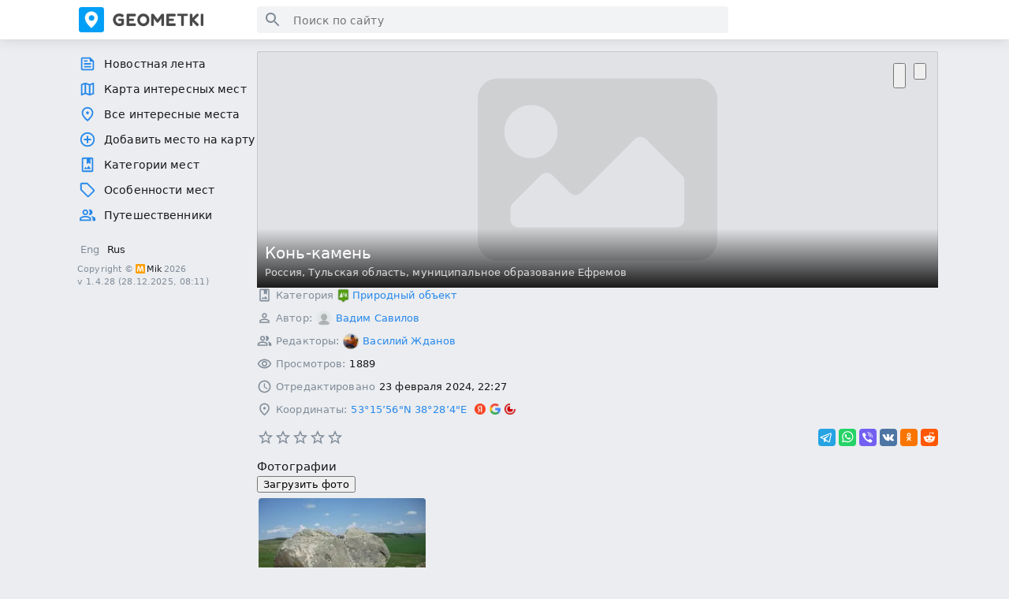

--- FILE ---
content_type: text/html; charset=utf-8
request_url: https://geometki.com/places/65cffb232e438
body_size: 27139
content:
<!DOCTYPE html><html lang="ru"><head><meta charSet="utf-8" data-next-head=""/><meta name="viewport" content="width=device-width, initial-scale=1, maximum-scale=1, shrink-to-fit=no" data-next-head=""/><meta name="mobile-web-app-capable" content="yes" data-next-head=""/><meta name="theme-color" content="#1b1b1b" media="(prefers-color-scheme: dark)" data-next-head=""/><meta name="apple-mobile-web-app-status-bar-style" content="black-translucent" data-next-head=""/><link rel="apple-touch-icon" sizes="180x180" href="/apple-touch-icon.png" data-next-head=""/><link rel="icon" type="image/png" sizes="32x32" href="/favicon-32x32.png" data-next-head=""/><link rel="icon" type="image/png" sizes="16x16" href="/favicon-16x16.png" data-next-head=""/><link rel="icon" href="/favicon.ico" type="image/x-icon" data-next-head=""/><link rel="manifest" href="/site.webmanifest" data-next-head=""/><title data-next-head="">Конь-камень</title><meta name="robots" content="index,follow" data-next-head=""/><meta name="description" content="Конь-Камень — причудливое нагромождение глыб кварцитовидного песчаника из аптского яруса на склоне долины реки Красивой Мечи рядом с селом Козье Ефремовского района Тульской области.
Вес камня более 20 тонн. Конь-Камень стоит на трёх других валунах как на ногах. Он напоминает по форме конскую голову" data-next-head=""/><meta property="og:title" content="Конь-камень" data-next-head=""/><meta property="og:description" content="Конь-Камень — причудливое нагромождение глыб кварцитовидного песчаника из аптского яруса на склоне долины реки Красивой Мечи рядом с селом Козье Ефремовского района Тульской области.
Вес камня более 20 тонн. Конь-Камень стоит на трёх других валунах как на ногах. Он напоминает по форме конскую голову" data-next-head=""/><meta property="og:url" content="https://geometki.com/places/65cffb232e438" data-next-head=""/><meta property="og:type" content="http://ogp.me/ns/article#" data-next-head=""/><meta property="og:image" content="https://api.geometki.com/uploads/places/65cffb232e438/31437ce1a2af7dce0d98d40da082e351.jpg" data-next-head=""/><meta property="og:image:alt" content="Конь-камень (1)" data-next-head=""/><meta property="og:image:width" content="1100" data-next-head=""/><meta property="og:image:height" content="825" data-next-head=""/><meta property="og:locale" content="ru_RU" data-next-head=""/><meta property="og:site_name" content="Геометки" data-next-head=""/><link rel="canonical" href="https://geometki.com/places/65cffb232e438" data-next-head=""/><link rel="preload" href="/_next/static/chunks/5dccd509042acf79.css" as="style"/><link rel="preload" href="/_next/static/chunks/558b4646eb409ec2.css" as="style"/><link rel="preload" href="/_next/static/chunks/503331fe510103ca.css" as="style"/><link rel="preload" href="/_next/static/chunks/5669d83bafecf3ca.css" as="style"/><script type="application/ld+json" data-next-head="">{"@context":"https://schema.org","@type":"BreadcrumbList","itemListElement":[{"@type":"ListItem","item":"https://geometki.com/places","name":"Геометки","position":1},{"@type":"ListItem","name":"Конь-камень","position":2}]}</script><script type="application/ld+json" data-next-head="">{"@context":"https://schema.org","@type":"LocalBusiness","address":{"@type":"PostalAddress","addressCountry":"Россия","addressRegion":"Тульская область"},"description":"Конь-Камень — причудливое нагромождение глыб кварцитовидного песчаника из аптского яруса на склоне долины реки Красивой Мечи рядом с селом Козье Ефремовского района Тульской области.\nВес камня более 20 тонн. Конь-Камень стоит на трёх других валунах как на ногах. Он напоминает по форме конскую голову (или, по другому мнению, тело). Его окружают другие валуны. Канавка треугольного сечения в Конь-камне, возможно, естественного происхождения, а возможно, вытесана субгоризонтально в верхней грани камня и ориентирована на точку горизонта, лежащую за Красивой Мечей, в направлении на юго-восток. Приблизительно в километре от Конь-Камня в лесном овраге находится предположительно каменный жертвенник с плитой, служившей алтарем и углублением для жертвенной чаши. Конь-Камень, по словам старожилов окрестных сел, являлся культовым объектом вплоть до середины XX века. Раз в год совершалось обрядовое опахивание вокруг мегалита, чтобы предотвратить падёж скота. Также среди местных жителей бытует мнение, что посидев на этом камне мужчины увеличивают мужскую силу, а у женщин возрастает способность к деторождению.","geo":{"@type":"GeoCoordinates","latitude":53.265611,"longitude":38.467888},"image":["https://api.geometki.com/uploads/places/65cffb232e438/31437ce1a2af7dce0d98d40da082e351.jpg"],"interactionStatistic":{"@type":"InteractionCounter","userInteractionCount":1889},"name":"Конь-камень"}</script><link rel="stylesheet" href="/_next/static/chunks/5dccd509042acf79.css" data-n-g=""/><link rel="stylesheet" href="/_next/static/chunks/558b4646eb409ec2.css" data-n-p=""/><link rel="stylesheet" href="/_next/static/chunks/503331fe510103ca.css" data-n-p=""/><link rel="stylesheet" href="/_next/static/chunks/5669d83bafecf3ca.css" data-n-p=""/><noscript data-n-css=""></noscript><script src="/_next/static/chunks/febb5b8ba255e140.js" defer=""></script><script src="/_next/static/chunks/4f147d562b88bfd5.js" defer=""></script><script src="/_next/static/chunks/3fd062c041afbe19.js" defer=""></script><script src="/_next/static/chunks/c8a592a02c5f4ba4.js" defer=""></script><script src="/_next/static/chunks/turbopack-60b55d1716855058.js" defer=""></script><script src="/_next/static/chunks/5dfac9bfc583e738.js" defer=""></script><script src="/_next/static/chunks/934ad584209bf5e0.js" defer=""></script><script src="/_next/static/chunks/b01f5db711e46c13.js" defer=""></script><script src="/_next/static/chunks/6830e830a32def48.js" defer=""></script><script src="/_next/static/chunks/a531da25839cf94a.js" defer=""></script><script src="/_next/static/chunks/933e783e92d43ee7.js" defer=""></script><script src="/_next/static/chunks/1f50e3067779b224.js" defer=""></script><script src="/_next/static/chunks/2fb2089300c05395.js" defer=""></script><script src="/_next/static/chunks/turbopack-e0d60a665f551fbe.js" defer=""></script><script src="/_next/static/PwQhcGk2dH-2deF0AeEtN/_ssgManifest.js" defer=""></script><script src="/_next/static/PwQhcGk2dH-2deF0AeEtN/_buildManifest.js" defer=""></script></head><body><div id="__next"><script>((e,i,s,u,m,a,l,h)=>{let d=document.documentElement,w=["light","dark"];function p(n){(Array.isArray(e)?e:[e]).forEach(y=>{let k=y==="class",S=k&&a?m.map(f=>a[f]||f):m;k?(d.classList.remove(...S),d.classList.add(a&&a[n]?a[n]:n)):d.setAttribute(y,n)}),R(n)}function R(n){h&&w.includes(n)&&(d.style.colorScheme=n)}function c(){return window.matchMedia("(prefers-color-scheme: dark)").matches?"dark":"light"}if(u)p(u);else try{let n=localStorage.getItem(i)||s,y=l&&n==="system"?c():n;p(y)}catch(n){}})("data-theme","theme","light",null,["light","dark"],null,true,true)</script><div class="styles-module-sass-module__G1vpha__appLayout"><style>
    #nprogress {
      pointer-events: none;
    }
    #nprogress .bar {
      background: #2688eb;
      position: fixed;
      z-index: 9999;
      top: 0;
      left: 0;
      width: 100%;
      height: 3px;
    }
    #nprogress .peg {
      display: block;
      position: absolute;
      right: 0px;
      width: 100px;
      height: 100%;
      box-shadow: 0 0 10px #2688eb, 0 0 5px #2688eb;
      opacity: 1;
      -webkit-transform: rotate(3deg) translate(0px, -4px);
      -ms-transform: rotate(3deg) translate(0px, -4px);
      transform: rotate(3deg) translate(0px, -4px);
    }
    #nprogress .spinner {
      display: block;
      position: fixed;
      z-index: 1031;
      top: 15px;
      right: 15px;
    }
    #nprogress .spinner-icon {
      width: 18px;
      height: 18px;
      box-sizing: border-box;
      border: solid 2px transparent;
      border-top-color: #2688eb;
      border-left-color: #2688eb;
      border-radius: 50%;
      -webkit-animation: nprogresss-spinner 400ms linear infinite;
      animation: nprogress-spinner 400ms linear infinite;
    }
    .nprogress-custom-parent {
      overflow: hidden;
      position: relative;
    }
    .nprogress-custom-parent #nprogress .spinner,
    .nprogress-custom-parent #nprogress .bar {
      position: absolute;
    }
    @-webkit-keyframes nprogress-spinner {
      0% {
        -webkit-transform: rotate(0deg);
      }
      100% {
        -webkit-transform: rotate(360deg);
      }
    }
    @keyframes nprogress-spinner {
      0% {
        transform: rotate(0deg);
      }
      100% {
        transform: rotate(360deg);
      }
    }
  </style><div tabindex="0" role="button" class="styles-module-sass-module__G1vpha__scrollArea" style="display:none"><div class="styles-module-sass-module__G1vpha__buttonToTop"><svg viewBox="0 0 24 24"><path d="M7.41 15.41 12 10.83l4.59 4.58L18 14l-6-6-6 6z"></path></svg>Наверх</div></div><div role="button" tabindex="0" class="styles-module-sass-module__G1vpha__overlay styles-module-sass-module__G1vpha__hidden"></div><header class="styles-module-sass-module__r_UUNq__appBar"><div class="styles-module-sass-module__r_UUNq__wrapper"><button class="styles-module-sass-module__r_UUNq__hamburgerButton" aria-label="Toggle Sidebar"><svg viewBox="0 0 24 24"><path d="M3 18h18v-2H3v2zm0-5h18v-2H3v2zm0-7v2h18V6H3z"></path></svg></button><a title="" class="styles-module-sass-module__r_UUNq__logo" href="/"></a><div class="styles-module-sass-module__r_UUNq__search styles-module-sass-module__ULiOmW__autocomplete"><div class="styles-module-sass-module__ULiOmW__container"><div class="styles-module-sass-module__ULiOmW__searchContainer"><span class="styles-module-sass-module__ULiOmW__leftIcon"><svg viewBox="0 0 24 24"><path d="M15.5 14h-.79l-.28-.27C15.41 12.59 16 11.11 16 9.5 16 5.91 13.09 3 9.5 3S3 5.91 3 9.5 5.91 16 9.5 16c1.61 0 3.09-.59 4.23-1.57l.27.28v.79l5 4.99L20.49 19l-4.99-5zm-6 0C7.01 14 5 11.99 5 9.5S7.01 5 9.5 5 14 7.01 14 9.5 11.99 14 9.5 14z"></path></svg></span><input type="text" class="styles-module-sass-module__ULiOmW__searchInput" placeholder="Поиск по сайту" value=""/><span class="styles-module-sass-module__ULiOmW__arrow"></span></div></div></div><div class="styles-module-sass-module__r_UUNq__rightSection"></div></div></header><aside class="styles-module-sass-module__G1vpha__sidebar styles-module-sass-module__G1vpha__closed"><menu class="styles-module-sass-module__axxc6W__menu"><li><a title="Новостная лента" href="/"><svg viewBox="0 0 24 24"><path d="M16 3H5c-1.1 0-2 .9-2 2v14c0 1.1.9 2 2 2h14c1.1 0 2-.9 2-2V8zm3 16H5V5h10v4h4zM7 17h10v-2H7zm5-10H7v2h5zm-5 6h10v-2H7z"></path></svg>Новостная лента</a></li><li><a title="Карта интересных мест" href="/map"><svg viewBox="0 0 24 24"><path d="m20.5 3-.16.03L15 5.1 9 3 3.36 4.9c-.21.07-.36.25-.36.48V20.5c0 .28.22.5.5.5l.16-.03L9 18.9l6 2.1 5.64-1.9c.21-.07.36-.25.36-.48V3.5c0-.28-.22-.5-.5-.5zM10 5.47l4 1.4v11.66l-4-1.4V5.47zm-5 .99 3-1.01v11.7l-3 1.16V6.46zm14 11.08-3 1.01V6.86l3-1.16v11.84z"></path></svg>Карта интересных мест</a></li><li><a title="Все интересные места" href="/places"><svg viewBox="0 0 24 24"><path d="M12 12c-1.1 0-2-.9-2-2s.9-2 2-2 2 .9 2 2-.9 2-2 2zm6-1.8C18 6.57 15.35 4 12 4s-6 2.57-6 6.2c0 2.34 1.95 5.44 6 9.14 4.05-3.7 6-6.8 6-9.14zM12 2c4.2 0 8 3.22 8 8.2 0 3.32-2.67 7.25-8 11.8-5.33-4.55-8-8.48-8-11.8C4 5.22 7.8 2 12 2z"></path></svg>Все интересные места</a></li><li><a title="Добавить место на карту" href="/places/create"><svg viewBox="0 0 24 24"><path d="M13 7h-2v4H7v2h4v4h2v-4h4v-2h-4zm-1-5C6.48 2 2 6.48 2 12s4.48 10 10 10 10-4.48 10-10S17.52 2 12 2m0 18c-4.41 0-8-3.59-8-8s3.59-8 8-8 8 3.59 8 8-3.59 8-8 8"></path></svg>Добавить место на карту</a></li><li><a title="Категории мест" href="/categories"><svg viewBox="0 0 24 24"><path d="M18 2H6c-1.1 0-2 .9-2 2v16c0 1.1.9 2 2 2h12c1.1 0 2-.9 2-2V4c0-1.1-.9-2-2-2m0 18H6V4h5v7l2.5-1.5L16 11V4h2zm-4.38-6.5L17 18H7l2.38-3.17L11 17z"></path></svg>Категории мест</a></li><li><a title="Особенности мест" href="/tags"><svg viewBox="0 0 24 24"><path d="m21.41 11.41-8.83-8.83c-.37-.37-.88-.58-1.41-.58H4c-1.1 0-2 .9-2 2v7.17c0 .53.21 1.04.59 1.41l8.83 8.83c.78.78 2.05.78 2.83 0l7.17-7.17c.78-.78.78-2.04-.01-2.83M12.83 20 4 11.17V4h7.17L20 12.83z"></path></svg>Особенности мест</a></li><li><a title="Путешественники" href="/users"><svg viewBox="0 0 24 24"><path d="M16.67 13.13C18.04 14.06 19 15.32 19 17v3h4v-3c0-2.18-3.57-3.47-6.33-3.87M15 12c2.21 0 4-1.79 4-4s-1.79-4-4-4c-.47 0-.91.1-1.33.24C14.5 5.27 15 6.58 15 8s-.5 2.73-1.33 3.76c.42.14.86.24 1.33.24m-6 0c2.21 0 4-1.79 4-4s-1.79-4-4-4-4 1.79-4 4 1.79 4 4 4m0-6c1.1 0 2 .9 2 2s-.9 2-2 2-2-.9-2-2 .9-2 2-2m0 7c-2.67 0-8 1.34-8 4v3h16v-3c0-2.66-5.33-4-8-4m6 5H3v-.99C3.2 16.29 6.3 15 9 15s5.8 1.29 6 2z"></path></svg>Путешественники</a></li></menu><div class="styles-module-sass-module__G1vpha__content"><div class="styles-module-sass-module__G1vpha__switchers"><div class="styles-module-sass-module__rxuzOW__languageSwitcher"><button>Eng</button><button class="styles-module-sass-module__rxuzOW__active">Rus</button></div></div><footer class="styles-module-sass-module__Kq9Cwq__footer"><div>Copyright ©<a href="https://miksoft.pro" class="styles-module-sass-module__Kq9Cwq__link" title=""><img alt="" loading="lazy" width="12" height="12" decoding="async" data-nimg="1" class="styles-module-sass-module__Kq9Cwq__copyrightImage" style="color:transparent" srcSet="/_next/image?url=https%3A%2F%2Fmiksoft.pro%2Ffavicon.ico&amp;w=32&amp;q=75 1x" src="/_next/image?url=https%3A%2F%2Fmiksoft.pro%2Ffavicon.ico&amp;w=32&amp;q=75"/>Mik</a>2026</div><div>v<!-- --> <span>1.4.28</span> <span>(<!-- -->28.12.2025, 08:11<!-- -->)</span></div></footer></div></aside><section class="styles-module-sass-module__G1vpha__mainContainer"><aside class="styles-module-sass-module__G1vpha__menubar"><div class="styles-module-sass-module__G1vpha__rails"><menu class="styles-module-sass-module__axxc6W__menu"><li><a title="Новостная лента" href="/"><svg viewBox="0 0 24 24"><path d="M16 3H5c-1.1 0-2 .9-2 2v14c0 1.1.9 2 2 2h14c1.1 0 2-.9 2-2V8zm3 16H5V5h10v4h4zM7 17h10v-2H7zm5-10H7v2h5zm-5 6h10v-2H7z"></path></svg>Новостная лента</a></li><li><a title="Карта интересных мест" href="/map"><svg viewBox="0 0 24 24"><path d="m20.5 3-.16.03L15 5.1 9 3 3.36 4.9c-.21.07-.36.25-.36.48V20.5c0 .28.22.5.5.5l.16-.03L9 18.9l6 2.1 5.64-1.9c.21-.07.36-.25.36-.48V3.5c0-.28-.22-.5-.5-.5zM10 5.47l4 1.4v11.66l-4-1.4V5.47zm-5 .99 3-1.01v11.7l-3 1.16V6.46zm14 11.08-3 1.01V6.86l3-1.16v11.84z"></path></svg>Карта интересных мест</a></li><li><a title="Все интересные места" href="/places"><svg viewBox="0 0 24 24"><path d="M12 12c-1.1 0-2-.9-2-2s.9-2 2-2 2 .9 2 2-.9 2-2 2zm6-1.8C18 6.57 15.35 4 12 4s-6 2.57-6 6.2c0 2.34 1.95 5.44 6 9.14 4.05-3.7 6-6.8 6-9.14zM12 2c4.2 0 8 3.22 8 8.2 0 3.32-2.67 7.25-8 11.8-5.33-4.55-8-8.48-8-11.8C4 5.22 7.8 2 12 2z"></path></svg>Все интересные места</a></li><li><a title="Добавить место на карту" href="/places/create"><svg viewBox="0 0 24 24"><path d="M13 7h-2v4H7v2h4v4h2v-4h4v-2h-4zm-1-5C6.48 2 2 6.48 2 12s4.48 10 10 10 10-4.48 10-10S17.52 2 12 2m0 18c-4.41 0-8-3.59-8-8s3.59-8 8-8 8 3.59 8 8-3.59 8-8 8"></path></svg>Добавить место на карту</a></li><li><a title="Категории мест" href="/categories"><svg viewBox="0 0 24 24"><path d="M18 2H6c-1.1 0-2 .9-2 2v16c0 1.1.9 2 2 2h12c1.1 0 2-.9 2-2V4c0-1.1-.9-2-2-2m0 18H6V4h5v7l2.5-1.5L16 11V4h2zm-4.38-6.5L17 18H7l2.38-3.17L11 17z"></path></svg>Категории мест</a></li><li><a title="Особенности мест" href="/tags"><svg viewBox="0 0 24 24"><path d="m21.41 11.41-8.83-8.83c-.37-.37-.88-.58-1.41-.58H4c-1.1 0-2 .9-2 2v7.17c0 .53.21 1.04.59 1.41l8.83 8.83c.78.78 2.05.78 2.83 0l7.17-7.17c.78-.78.78-2.04-.01-2.83M12.83 20 4 11.17V4h7.17L20 12.83z"></path></svg>Особенности мест</a></li><li><a title="Путешественники" href="/users"><svg viewBox="0 0 24 24"><path d="M16.67 13.13C18.04 14.06 19 15.32 19 17v3h4v-3c0-2.18-3.57-3.47-6.33-3.87M15 12c2.21 0 4-1.79 4-4s-1.79-4-4-4c-.47 0-.91.1-1.33.24C14.5 5.27 15 6.58 15 8s-.5 2.73-1.33 3.76c.42.14.86.24 1.33.24m-6 0c2.21 0 4-1.79 4-4s-1.79-4-4-4-4 1.79-4 4 1.79 4 4 4m0-6c1.1 0 2 .9 2 2s-.9 2-2 2-2-.9-2-2 .9-2 2-2m0 7c-2.67 0-8 1.34-8 4v3h16v-3c0-2.66-5.33-4-8-4m6 5H3v-.99C3.2 16.29 6.3 15 9 15s5.8 1.29 6 2z"></path></svg>Путешественники</a></li></menu><div class="styles-module-sass-module__G1vpha__switchers"><div class="styles-module-sass-module__rxuzOW__languageSwitcher"><button>Eng</button><button class="styles-module-sass-module__rxuzOW__active">Rus</button></div></div><footer class="styles-module-sass-module__Kq9Cwq__footer"><div>Copyright ©<a href="https://miksoft.pro" class="styles-module-sass-module__Kq9Cwq__link" title=""><img alt="" loading="lazy" width="12" height="12" decoding="async" data-nimg="1" class="styles-module-sass-module__Kq9Cwq__copyrightImage" style="color:transparent" srcSet="/_next/image?url=https%3A%2F%2Fmiksoft.pro%2Ffavicon.ico&amp;w=32&amp;q=75 1x" src="/_next/image?url=https%3A%2F%2Fmiksoft.pro%2Ffavicon.ico&amp;w=32&amp;q=75"/>Mik</a>2026</div><div>v<!-- --> <span>1.4.28</span> <span>(<!-- -->28.12.2025, 08:11<!-- -->)</span></div></footer></div></aside><main class="styles-module-sass-module__G1vpha__main"><section class="styles-module-sass-module__iLQbWG__placeHeader"><div class="styles-module-sass-module__iLQbWG__image"><div class="styles-module-sass-module__iLQbWG__desktop" style="background-image:url(https://api.geometki.com/uploads/places/65cffb232e438/cover.jpg?d=1708705648)"></div><div class="styles-module-sass-module__iLQbWG__mobile" style="background-image:url(https://api.geometki.com/uploads/places/65cffb232e438/cover_preview.jpg?d=1708705648)"></div></div><div class="styles-module-sass-module__iLQbWG__topPanel"><button type="button" class="styles-module-sass-module__iLQbWG__backLink styles-module_button__vh7mr styles-module_primary__yNXpF styles-module_medium__DepVh styles-module_noText__gRcNy"><svg viewBox="0 0 24 24"><path d="M15.41 16.59 10.83 12l4.58-4.59L14 6l-6 6 6 6 1.41-1.41z"></path></svg></button><div class="styles-module-sass-module__iLQbWG__actionButtons"><button type="button" class="styles-module-sass-module__PiX8IW__bookmarkButton styles-module_button__vh7mr styles-module_secondary__LLIKV styles-module_medium__DepVh styles-module_noText__gRcNy"><svg viewBox="0 0 24 24"><path d="M16.5 3c-1.74 0-3.41.81-4.5 2.09C10.91 3.81 9.24 3 7.5 3 4.42 3 2 5.42 2 8.5c0 3.78 3.4 6.86 8.55 11.54L12 21.35l1.45-1.32C18.6 15.36 22 12.28 22 8.5 22 5.42 19.58 3 16.5 3m-4.4 15.55-.1.1-.1-.1C7.14 14.24 4 11.39 4 8.5 4 6.5 5.5 5 7.5 5c1.54 0 3.04.99 3.57 2.36h1.87C13.46 5.99 14.96 5 16.5 5c2 0 3.5 1.5 3.5 3.5 0 2.89-3.14 5.74-7.9 10.05"></path></svg></button><div class="styles-module_popout__qSPL-"><span class="styles-module_trigger__p8GJ8" role="button" tabindex="0" aria-expanded="false" aria-haspopup="true"><button type="button" class="styles-module_button__vh7mr styles-module_secondary__LLIKV styles-module_medium__DepVh styles-module_noText__gRcNy"><svg viewBox="0 0 24 24"><path d="M12 8c1.1 0 2-.9 2-2s-.9-2-2-2-2 .9-2 2 .9 2 2 2m0 2c-1.1 0-2 .9-2 2s.9 2 2 2 2-.9 2-2-.9-2-2-2m0 6c-1.1 0-2 .9-2 2s.9 2 2 2 2-.9 2-2-.9-2-2-2"></path></svg></button></span></div></div></div><div class="styles-module-sass-module__iLQbWG__bottomPanel"><h1>Конь-камень</h1><div class="styles-module-sass-module__iLQbWG__address"><span><a title="Все геометки по адресу Россия" href="/places?country=1">Россия</a>, </span><span><a title="Все геометки по адресу Тульская область" href="/places?region=38">Тульская область</a>, </span><span><a title="Все геометки по адресу муниципальное образование Ефремов" href="/places?district=130">муниципальное образование Ефремов</a></span></div></div></section><section class="styles-module-sass-module__AcoYWa__component styles-module_container__wDhka"><ul class="styles-module-sass-module__AcoYWa__information"><li><svg viewBox="0 0 24 24"><path d="M18 2H6c-1.1 0-2 .9-2 2v16c0 1.1.9 2 2 2h12c1.1 0 2-.9 2-2V4c0-1.1-.9-2-2-2m0 18H6V4h5v7l2.5-1.5L16 11V4h2zm-4.38-6.5L17 18H7l2.38-3.17L11 17z"></path></svg><div class="styles-module-sass-module__AcoYWa__key">Категория</div><div class="styles-module-sass-module__AcoYWa__value"><img alt="" loading="lazy" width="15" height="18" decoding="async" data-nimg="1" style="color:transparent;margin-right:4px" srcSet="/_next/image?url=%2F_next%2Fstatic%2Fmedia%2Fnature.f842866a.png&amp;w=32&amp;q=75 1x" src="/_next/image?url=%2F_next%2Fstatic%2Fmedia%2Fnature.f842866a.png&amp;w=32&amp;q=75"/><a title="Природный объект - Все геометки по адресу" href="/places?category=nature">Природный объект</a></div></li><li><svg viewBox="0 0 24 24"><path d="M12 5.9c1.16 0 2.1.94 2.1 2.1s-.94 2.1-2.1 2.1S9.9 9.16 9.9 8s.94-2.1 2.1-2.1m0 9c2.97 0 6.1 1.46 6.1 2.1v1.1H5.9V17c0-.64 3.13-2.1 6.1-2.1M12 4C9.79 4 8 5.79 8 8s1.79 4 4 4 4-1.79 4-4-1.79-4-4-4zm0 9c-2.67 0-8 1.34-8 4v3h16v-3c0-2.66-5.33-4-8-4z"></path></svg><div class="styles-module-sass-module__AcoYWa__key">Автор<!-- -->:</div><div class="styles-module-sass-module__AcoYWa__value"><div class="styles-module-sass-module__iWkqmG__userAvatar"><a class="styles-module-sass-module__iWkqmG__avatarLink" title="Профиль путешественника Вадим Савилов" style="height:20px;width:20px" href="/users/65cffb2146cc0"><img alt="" loading="lazy" width="20" height="20" decoding="async" data-nimg="1" class="styles-module-sass-module__iWkqmG__avatarImage" style="color:transparent" srcSet="/_next/image?url=%2F_next%2Fstatic%2Fmedia%2Fno-avatar.bccf37a3.png&amp;w=32&amp;q=75 1x, /_next/image?url=%2F_next%2Fstatic%2Fmedia%2Fno-avatar.bccf37a3.png&amp;w=48&amp;q=75 2x" src="/_next/image?url=%2F_next%2Fstatic%2Fmedia%2Fno-avatar.bccf37a3.png&amp;w=48&amp;q=75"/><div aria-hidden="true" class="styles-module-sass-module__iWkqmG__avatarBorder"></div></a><div class="styles-module-sass-module__iWkqmG__info styles-module-sass-module__iWkqmG__small"><a title="Профиль путешественника Вадим Савилов" href="/users/65cffb2146cc0">Вадим Савилов</a></div></div></div></li><li><svg viewBox="0 0 24 24"><path d="M16.67 13.13C18.04 14.06 19 15.32 19 17v3h4v-3c0-2.18-3.57-3.47-6.33-3.87M15 12c2.21 0 4-1.79 4-4s-1.79-4-4-4c-.47 0-.91.1-1.33.24C14.5 5.27 15 6.58 15 8s-.5 2.73-1.33 3.76c.42.14.86.24 1.33.24m-6 0c2.21 0 4-1.79 4-4s-1.79-4-4-4-4 1.79-4 4 1.79 4 4 4m0-6c1.1 0 2 .9 2 2s-.9 2-2 2-2-.9-2-2 .9-2 2-2m0 7c-2.67 0-8 1.34-8 4v3h16v-3c0-2.66-5.33-4-8-4m6 5H3v-.99C3.2 16.29 6.3 15 9 15s5.8 1.29 6 2z"></path></svg><div class="styles-module-sass-module__AcoYWa__key">Редакторы<!-- -->:</div><div class="styles-module-sass-module__AcoYWa__value"><div class="styles-module-sass-module__iWkqmG__userAvatar"><a class="styles-module-sass-module__iWkqmG__avatarLink" title="Профиль путешественника Василий Жданов" style="height:20px;width:20px" href="/users/65d500dbb4b6a"><img alt="" loading="lazy" width="20" height="20" decoding="async" data-nimg="1" class="styles-module-sass-module__iWkqmG__avatarImage" style="color:transparent" srcSet="/_next/image?url=https%3A%2F%2Fapi.geometki.com%2Fuploads%2Fusers%2F65d500dbb4b6a%2F1708458692_1b43281e11f09de5be10_small.jpg&amp;w=32&amp;q=75 1x, /_next/image?url=https%3A%2F%2Fapi.geometki.com%2Fuploads%2Fusers%2F65d500dbb4b6a%2F1708458692_1b43281e11f09de5be10_small.jpg&amp;w=48&amp;q=75 2x" src="/_next/image?url=https%3A%2F%2Fapi.geometki.com%2Fuploads%2Fusers%2F65d500dbb4b6a%2F1708458692_1b43281e11f09de5be10_small.jpg&amp;w=48&amp;q=75"/><div aria-hidden="true" class="styles-module-sass-module__iWkqmG__avatarBorder"></div></a><div class="styles-module-sass-module__iWkqmG__info styles-module-sass-module__iWkqmG__small"><a title="Профиль путешественника Василий Жданов" href="/users/65d500dbb4b6a">Василий Жданов</a></div></div></div></li><li><svg viewBox="0 0 24 24"><path d="M12 6.5c3.79 0 7.17 2.13 8.82 5.5-1.65 3.37-5.02 5.5-8.82 5.5S4.83 15.37 3.18 12C4.83 8.63 8.21 6.5 12 6.5m0-2C7 4.5 2.73 7.61 1 12c1.73 4.39 6 7.5 11 7.5s9.27-3.11 11-7.5c-1.73-4.39-6-7.5-11-7.5zm0 5c1.38 0 2.5 1.12 2.5 2.5s-1.12 2.5-2.5 2.5-2.5-1.12-2.5-2.5 1.12-2.5 2.5-2.5m0-2c-2.48 0-4.5 2.02-4.5 4.5s2.02 4.5 4.5 4.5 4.5-2.02 4.5-4.5-2.02-4.5-4.5-4.5z"></path></svg><div class="styles-module-sass-module__AcoYWa__key">Просмотров<!-- -->:</div><div class="styles-module-sass-module__AcoYWa__value">1889</div></li><li><svg viewBox="0 0 24 24"><path d="M11.99 2C6.47 2 2 6.48 2 12s4.47 10 9.99 10C17.52 22 22 17.52 22 12S17.52 2 11.99 2zM12 20c-4.42 0-8-3.58-8-8s3.58-8 8-8 8 3.58 8 8-3.58 8-8 8zm.5-13H11v6l5.25 3.15.75-1.23-4.5-2.67z"></path></svg><div class="styles-module-sass-module__AcoYWa__key">Отредактировано</div><div class="styles-module-sass-module__AcoYWa__value">23 февраля 2024, 22:27</div></li><li><svg viewBox="0 0 24 24"><path d="M12 12c-1.1 0-2-.9-2-2s.9-2 2-2 2 .9 2 2-.9 2-2 2zm6-1.8C18 6.57 15.35 4 12 4s-6 2.57-6 6.2c0 2.34 1.95 5.44 6 9.14 4.05-3.7 6-6.8 6-9.14zM12 2c4.2 0 8 3.22 8 8.2 0 3.32-2.67 7.25-8 11.8-5.33-4.55-8-8.48-8-11.8C4 5.22 7.8 2 12 2z"></path></svg><div class="styles-module-sass-module__AcoYWa__key">Координаты<!-- -->:</div><div class="styles-module-sass-module__AcoYWa__value"><a class="styles-module-sass-module__AcoYWa__coordinatesLink" color="inherit" target="_blank" href="geo:53.265611,38.467888">53°15’56&quot;N 38°28’4&quot;E</a><a class="styles-module-sass-module__3ceKEq__mapLink" color="inherit" target="_blank" title="Конь-камень на Яндекс картах" href="https://yandex.ru/maps/?pt=38.467888,53.265611&amp;spn=0.1,0.1&amp;l=sat,skl&amp;z=17"><img alt="на Яндекс картах" loading="lazy" width="14" height="14" decoding="async" data-nimg="1" style="color:transparent" srcSet="/_next/image?url=%2F_next%2Fstatic%2Fmedia%2Fyandex-logo.ab8a914f.png&amp;w=32&amp;q=75 1x" src="/_next/image?url=%2F_next%2Fstatic%2Fmedia%2Fyandex-logo.ab8a914f.png&amp;w=32&amp;q=75"/></a><a class="styles-module-sass-module__3ceKEq__mapLink" color="inherit" target="_blank" title="Конь-камень на Google картах" href="https://maps.google.com/maps?ll=53.265611,38.467888&amp;q=53.265611,38.467888&amp;z=17&amp;spn=0.1,0.1&amp;t=h&amp;hl=ru"><img alt="на Google картах" loading="lazy" width="14" height="14" decoding="async" data-nimg="1" style="color:transparent" srcSet="/_next/image?url=%2F_next%2Fstatic%2Fmedia%2Fgoogle-logo.66241dc4.png&amp;w=32&amp;q=75 1x" src="/_next/image?url=%2F_next%2Fstatic%2Fmedia%2Fgoogle-logo.66241dc4.png&amp;w=32&amp;q=75"/></a><a class="styles-module-sass-module__3ceKEq__mapLink" color="inherit" target="_blank" title="Конь-камень на карте Wikimapia" href="https://wikimapia.org/#lang=ru&amp;lat=53.265611&amp;lon=38.467888&amp;z=17&amp;m=w"><img alt="на карте Wikimapia" loading="lazy" width="14" height="14" decoding="async" data-nimg="1" style="color:transparent" srcSet="/_next/image?url=%2F_next%2Fstatic%2Fmedia%2Fwikimapia-logo.59367e01.png&amp;w=32&amp;q=75 1x" src="/_next/image?url=%2F_next%2Fstatic%2Fmedia%2Fwikimapia-logo.59367e01.png&amp;w=32&amp;q=75"/></a></div></li></ul><div class="styles-module-sass-module__AcoYWa__map"><a style="width:100%" class="styles-module_buttonLink__uS8Nm" href="/map#53.265611,38.467888,14" title="" rel=""><button style="width:100%" type="button" class="styles-module-sass-module__AcoYWa__openMapButton styles-module_button__vh7mr styles-module_primary__yNXpF styles-module_medium__DepVh">Открыть на карте</button></a></div></section><section class="styles-module-sass-module__-XUufG__shareSocial styles-module_container__wDhka"><div class="styles-module-sass-module__-XUufG__rating"><ul class="styles-module-sass-module__oejAqG__rating"><li class=""><label class=""><svg viewBox="0 0 24 24"><path d="m22 9.24-7.19-.62L12 2 9.19 8.63 2 9.24l5.46 4.73L5.82 21 12 17.27 18.18 21l-1.63-7.03L22 9.24zM12 15.4l-3.76 2.27 1-4.28-3.32-2.88 4.38-.38L12 6.1l1.71 4.04 4.38.38-3.32 2.88 1 4.28L12 15.4z"></path></svg><input type="radio" value="1"/></label></li><li class=""><label class=""><svg viewBox="0 0 24 24"><path d="m22 9.24-7.19-.62L12 2 9.19 8.63 2 9.24l5.46 4.73L5.82 21 12 17.27 18.18 21l-1.63-7.03L22 9.24zM12 15.4l-3.76 2.27 1-4.28-3.32-2.88 4.38-.38L12 6.1l1.71 4.04 4.38.38-3.32 2.88 1 4.28L12 15.4z"></path></svg><input type="radio" value="2"/></label></li><li class=""><label class=""><svg viewBox="0 0 24 24"><path d="m22 9.24-7.19-.62L12 2 9.19 8.63 2 9.24l5.46 4.73L5.82 21 12 17.27 18.18 21l-1.63-7.03L22 9.24zM12 15.4l-3.76 2.27 1-4.28-3.32-2.88 4.38-.38L12 6.1l1.71 4.04 4.38.38-3.32 2.88 1 4.28L12 15.4z"></path></svg><input type="radio" value="3"/></label></li><li class=""><label class=""><svg viewBox="0 0 24 24"><path d="m22 9.24-7.19-.62L12 2 9.19 8.63 2 9.24l5.46 4.73L5.82 21 12 17.27 18.18 21l-1.63-7.03L22 9.24zM12 15.4l-3.76 2.27 1-4.28-3.32-2.88 4.38-.38L12 6.1l1.71 4.04 4.38.38-3.32 2.88 1 4.28L12 15.4z"></path></svg><input type="radio" value="4"/></label></li><li class=""><label class=""><svg viewBox="0 0 24 24"><path d="m22 9.24-7.19-.62L12 2 9.19 8.63 2 9.24l5.46 4.73L5.82 21 12 17.27 18.18 21l-1.63-7.03L22 9.24zM12 15.4l-3.76 2.27 1-4.28-3.32-2.88 4.38-.38L12 6.1l1.71 4.04 4.38.38-3.32 2.88 1 4.28L12 15.4z"></path></svg><input type="radio" value="5"/></label></li></ul><div class="styles-module-sass-module__-XUufG__ratingValue"></div></div><div class="styles-module-sass-module__-XUufG__share"><button class="react-share__ShareButton" style="background-color:transparent;border:none;padding:0;font:inherit;color:inherit;cursor:pointer"><svg viewBox="0 0 64 64" width="22" height="22"><rect width="64" height="64" rx="0" ry="0" fill="#25A3E3"></rect><path d="m45.90873,15.44335c-0.6901,-0.0281 -1.37668,0.14048 -1.96142,0.41265c-0.84989,0.32661 -8.63939,3.33986 -16.5237,6.39174c-3.9685,1.53296 -7.93349,3.06593 -10.98537,4.24067c-3.05012,1.1765 -5.34694,2.05098 -5.4681,2.09312c-0.80775,0.28096 -1.89996,0.63566 -2.82712,1.72788c-0.23354,0.27218 -0.46884,0.62161 -0.58825,1.10275c-0.11941,0.48114 -0.06673,1.09222 0.16682,1.5716c0.46533,0.96052 1.25376,1.35737 2.18443,1.71383c3.09051,0.99037 6.28638,1.93508 8.93263,2.8236c0.97632,3.44171 1.91401,6.89571 2.84116,10.34268c0.30554,0.69185 0.97105,0.94823 1.65764,0.95525l-0.00351,0.03512c0,0 0.53908,0.05268 1.06412,-0.07375c0.52679,-0.12292 1.18879,-0.42846 1.79109,-0.99212c0.662,-0.62161 2.45836,-2.38812 3.47683,-3.38552l7.6736,5.66477l0.06146,0.03512c0,0 0.84989,0.59703 2.09312,0.68132c0.62161,0.04214 1.4399,-0.07726 2.14229,-0.59176c0.70766,-0.51626 1.1765,-1.34683 1.396,-2.29506c0.65673,-2.86224 5.00979,-23.57745 5.75257,-27.00686l-0.02107,0.08077c0.51977,-1.93157 0.32837,-3.70159 -0.87096,-4.74991c-0.60054,-0.52152 -1.2924,-0.7498 -1.98425,-0.77965l0,0.00176zm-0.2072,3.29069c0.04741,0.0439 0.0439,0.0439 0.00351,0.04741c-0.01229,-0.00351 0.14048,0.2072 -0.15804,1.32576l-0.01229,0.04214l-0.00878,0.03863c-0.75858,3.50668 -5.15554,24.40802 -5.74203,26.96472c-0.08077,0.34417 -0.11414,0.31959 -0.09482,0.29852c-0.1756,-0.02634 -0.50045,-0.16506 -0.52679,-0.1756l-13.13468,-9.70175c4.4988,-4.33199 9.09945,-8.25307 13.744,-12.43229c0.8218,-0.41265 0.68483,-1.68573 -0.29852,-1.70681c-1.04305,0.24584 -1.92279,0.99564 -2.8798,1.47502c-5.49971,3.2626 -11.11882,6.13186 -16.55882,9.49279c-2.792,-0.97105 -5.57873,-1.77704 -8.15298,-2.57601c2.2336,-0.89555 4.00889,-1.55579 5.75608,-2.23009c3.05188,-1.1765 7.01687,-2.7042 10.98537,-4.24067c7.94051,-3.06944 15.92667,-6.16346 16.62028,-6.43037l0.05619,-0.02283l0.05268,-0.02283c0.19316,-0.0878 0.30378,-0.09658 0.35471,-0.10009c0,0 -0.01756,-0.05795 -0.00351,-0.04566l-0.00176,0zm-20.91715,22.0638l2.16687,1.60145c-0.93418,0.91311 -1.81743,1.77353 -2.45485,2.38812l0.28798,-3.98957" fill="white"></path></svg></button><button class="react-share__ShareButton" style="background-color:transparent;border:none;padding:0;font:inherit;color:inherit;cursor:pointer"><svg viewBox="0 0 64 64" width="22" height="22"><rect width="64" height="64" rx="0" ry="0" fill="#25D366"></rect><path d="m42.32286,33.93287c-0.5178,-0.2589 -3.04726,-1.49644 -3.52105,-1.66732c-0.4712,-0.17346 -0.81554,-0.2589 -1.15987,0.2589c-0.34175,0.51004 -1.33075,1.66474 -1.63108,2.00648c-0.30032,0.33658 -0.60064,0.36247 -1.11327,0.12945c-0.5178,-0.2589 -2.17994,-0.80259 -4.14759,-2.56312c-1.53269,-1.37217 -2.56312,-3.05503 -2.86603,-3.57283c-0.30033,-0.5178 -0.03366,-0.80259 0.22524,-1.06149c0.23301,-0.23301 0.5178,-0.59547 0.7767,-0.90616c0.25372,-0.31068 0.33657,-0.5178 0.51262,-0.85437c0.17088,-0.36246 0.08544,-0.64725 -0.04402,-0.90615c-0.12945,-0.2589 -1.15987,-2.79613 -1.58964,-3.80584c-0.41424,-1.00971 -0.84142,-0.88027 -1.15987,-0.88027c-0.29773,-0.02588 -0.64208,-0.02588 -0.98382,-0.02588c-0.34693,0 -0.90616,0.12945 -1.37736,0.62136c-0.4712,0.5178 -1.80194,1.76053 -1.80194,4.27186c0,2.51134 1.84596,4.945 2.10227,5.30747c0.2589,0.33657 3.63497,5.51458 8.80262,7.74113c1.23237,0.5178 2.1903,0.82848 2.94111,1.08738c1.23237,0.38836 2.35599,0.33657 3.24402,0.20712c0.99159,-0.15534 3.04985,-1.24272 3.47963,-2.45956c0.44013,-1.21683 0.44013,-2.22654 0.31068,-2.45955c-0.12945,-0.23301 -0.46601,-0.36247 -0.98382,-0.59548m-9.40068,12.84407l-0.02589,0c-3.05503,0 -6.08417,-0.82849 -8.72495,-2.38189l-0.62136,-0.37023l-6.47252,1.68286l1.73463,-6.29129l-0.41424,-0.64725c-1.70875,-2.71846 -2.6149,-5.85116 -2.6149,-9.07706c0,-9.39809 7.68934,-17.06155 17.15993,-17.06155c4.58253,0 8.88029,1.78642 12.11655,5.02268c3.23625,3.21036 5.02267,7.50812 5.02267,12.06476c-0.0078,9.3981 -7.69712,17.06155 -17.14699,17.06155m14.58906,-31.58846c-3.93529,-3.80584 -9.1133,-5.95471 -14.62789,-5.95471c-11.36055,0 -20.60848,9.2065 -20.61625,20.52564c0,3.61684 0.94757,7.14565 2.75211,10.26282l-2.92557,10.63564l10.93337,-2.85309c3.0136,1.63108 6.4052,2.4958 9.85634,2.49839l0.01037,0c11.36574,0 20.61884,-9.2091 20.62403,-20.53082c0,-5.48093 -2.14111,-10.64081 -6.03239,-14.51915" fill="white"></path></svg></button><button class="react-share__ShareButton" style="background-color:transparent;border:none;padding:0;font:inherit;color:inherit;cursor:pointer"><svg viewBox="0 0 64 64" width="22" height="22"><rect width="64" height="64" rx="0" ry="0" fill="#7360f2"></rect><path d="m31.0,12.3c9.0,0.2 16.4,6.2 18.0,15.2c0.2,1.5 0.3,3.0 0.4,4.6a1.0,1.0 0 0 1 -0.8,1.2l-0.1,0a1.1,1.1 0 0 1 -1.0,-1.2l0,0c-0.0,-1.2 -0.1,-2.5 -0.3,-3.8a16.1,16.1 0 0 0 -13.0,-13.5c-1.0,-0.1 -2.0,-0.2 -3.0,-0.3c-0.6,-0.0 -1.4,-0.1 -1.6,-0.8a1.1,1.1 0 0 1 0.9,-1.2l0.6,0l0.0,-0.0zm10.6,39.2a19.9,19.9 0 0 1 -2.1,-0.6c-6.9,-2.9 -13.2,-6.6 -18.3,-12.2a47.5,47.5 0 0 1 -7.0,-10.7c-0.8,-1.8 -1.6,-3.7 -2.4,-5.6c-0.6,-1.7 0.3,-3.4 1.4,-4.7a11.3,11.3 0 0 1 3.7,-2.8a2.4,2.4 0 0 1 3.0,0.7a39.0,39.0 0 0 1 4.7,6.5a3.1,3.1 0 0 1 -0.8,4.2c-0.3,0.2 -0.6,0.5 -1.0,0.8a3.3,3.3 0 0 0 -0.7,0.7a2.1,2.1 0 0 0 -0.1,1.9c1.7,4.9 4.7,8.7 9.7,10.8a5.0,5.0 0 0 0 2.5,0.6c1.5,-0.1 2.0,-1.8 3.1,-2.7a2.9,2.9 0 0 1 3.5,-0.1c1.1,0.7 2.2,1.4 3.3,2.2a37.8,37.8 0 0 1 3.1,2.4a2.4,2.4 0 0 1 0.7,3.0a10.4,10.4 0 0 1 -4.4,4.8a10.8,10.8 0 0 1 -1.9,0.6c-0.7,-0.2 0.6,-0.2 0,0l0.0,0l0,-0.0zm3.1,-21.4a4.2,4.2 0 0 1 -0.0,0.6a1.0,1.0 0 0 1 -1.9,0.1a2.7,2.7 0 0 1 -0.1,-0.8a10.9,10.9 0 0 0 -1.4,-5.5a10.2,10.2 0 0 0 -4.2,-4.0a12.3,12.3 0 0 0 -3.4,-1.0c-0.5,-0.0 -1.0,-0.1 -1.5,-0.2a0.9,0.9 0 0 1 -0.9,-1.0l0,-0.1a0.9,0.9 0 0 1 0.9,-0.9l0.1,0a14.1,14.1 0 0 1 5.9,1.5a11.9,11.9 0 0 1 6.5,9.3c0,0.1 0.0,0.3 0.0,0.5c0,0.4 0.0,0.9 0.0,1.5l0,0l0.0,0.0zm-5.6,-0.2a1.1,1.1 0 0 1 -1.2,-0.9l0,-0.1a11.3,11.3 0 0 0 -0.2,-1.4a4.0,4.0 0 0 0 -1.5,-2.3a3.9,3.9 0 0 0 -1.2,-0.5c-0.5,-0.1 -1.1,-0.1 -1.6,-0.2a1.0,1.0 0 0 1 -0.8,-1.1l0,0l0,0a1.0,1.0 0 0 1 1.1,-0.8c3.4,0.2 6.0,2.0 6.3,6.2a2.8,2.8 0 0 1 0,0.8a0.8,0.8 0 0 1 -0.8,0.7l0,0l0.0,-0.0z" fill="white"></path></svg></button><button class="react-share__ShareButton" style="background-color:transparent;border:none;padding:0;font:inherit;color:inherit;cursor:pointer"><svg viewBox="0 0 64 64" width="22" height="22"><rect width="64" height="64" rx="0" ry="0" fill="#4C75A3"></rect><path d="M44.94,44.84h-0.2c-2.17-.36-3.66-1.92-4.92-3.37C39.1,40.66,38,38.81,36.7,39c-1.85.3-.93,3.52-1.71,4.9-0.62,1.11-3.29.91-5.12,0.71-5.79-.62-8.75-3.77-11.35-7.14A64.13,64.13,0,0,1,11.6,26a10.59,10.59,0,0,1-1.51-4.49C11,20.7,12.56,21,14.11,21c1.31,0,3.36-.29,4.32.2C19,21.46,19.57,23,20,24a37.18,37.18,0,0,0,3.31,5.82c0.56,0.81,1.41,2.35,2.41,2.14s1.06-2.63,1.1-4.18c0-1.77,0-4-.5-4.9S25,22,24.15,21.47c0.73-1.49,2.72-1.63,5.12-1.63,2,0,4.84-.23,5.62,1.12s0.25,3.85.2,5.71c-0.06,2.09-.41,4.25,1,5.21,1.09-.12,1.68-1.2,2.31-2A28,28,0,0,0,41.72,24c0.44-1,.91-2.65,1.71-3,1.21-.47,3.15-0.1,4.92-0.1,1.46,0,4.05-.41,4.52.61,0.39,0.85-.75,3-1.1,3.57a61.88,61.88,0,0,1-4.12,5.61c-0.58.78-1.78,2-1.71,3.27,0.05,0.94,1,1.67,1.71,2.35a33.12,33.12,0,0,1,3.92,4.18c0.47,0.62,1.5,2,1.4,2.76C52.66,45.81,46.88,44.24,44.94,44.84Z" fill="white"></path></svg></button><button class="react-share__ShareButton" style="background-color:transparent;border:none;padding:0;font:inherit;color:inherit;cursor:pointer"><svg viewBox="0 0 64 64" width="22" height="22"><rect width="64" height="64" rx="0" ry="0" fill="#F97400"></rect><path d="M39,30c-1,0-3,2-7,2s-6-2-7-2c-1.1,0-2,0.9-2,2c0,1,0.6,1.5,1,1.7c1.2,0.7,5,2.3,5,2.3l-4.3,5.4   c0,0-0.8,0.9-0.8,1.6c0,1.1,0.9,2,2,2c1,0,1.5-0.7,1.5-0.7S32,39,32,39c0,0,4.5,5.3,4.5,5.3S37,45,38,45c1.1,0,2-0.9,2-2   c0-0.6-0.8-1.6-0.8-1.6L35,36c0,0,3.8-1.6,5-2.3c0.4-0.3,1-0.7,1-1.7C41,30.9,40.1,30,39,30z M32,15c-3.9,0-7,3.1-7,7s3.1,7,7,7c3.9,0,7-3.1,7-7S35.9,15,32,15z M32,25.5   c-1.9,0-3.5-1.6-3.5-3.5c0-1.9,1.6-3.5,3.5-3.5c1.9,0,3.5,1.6,3.5,3.5C35.5,23.9,33.9,22.5,35,22.5z " fill="white"></path></svg></button><button class="react-share__ShareButton" style="background-color:transparent;border:none;padding:0;font:inherit;color:inherit;cursor:pointer"><svg viewBox="0 0 64 64" width="22" height="22"><rect width="64" height="64" rx="0" ry="0" fill="#FF5700"></rect><path d="M 53.34375 32 C 53.277344 30.160156 52.136719 28.53125 50.429688 27.839844 C 48.722656 27.148438 46.769531 27.523438 45.441406 28.800781 C 41.800781 26.324219 37.519531 24.957031 33.121094 24.863281 L 35.199219 14.878906 L 42.046875 16.320312 C 42.214844 17.882812 43.496094 19.09375 45.066406 19.171875 C 46.636719 19.253906 48.03125 18.183594 48.359375 16.644531 C 48.6875 15.105469 47.847656 13.558594 46.382812 12.992188 C 44.914062 12.425781 43.253906 13.007812 42.464844 14.367188 L 34.625 12.800781 C 34.363281 12.742188 34.09375 12.792969 33.871094 12.9375 C 33.648438 13.082031 33.492188 13.308594 33.441406 13.566406 L 31.070312 24.671875 C 26.617188 24.738281 22.277344 26.105469 18.59375 28.609375 C 17.242188 27.339844 15.273438 26.988281 13.570312 27.707031 C 11.863281 28.429688 10.746094 30.089844 10.71875 31.941406 C 10.691406 33.789062 11.757812 35.484375 13.441406 36.257812 C 13.402344 36.726562 13.402344 37.195312 13.441406 37.664062 C 13.441406 44.832031 21.792969 50.65625 32.097656 50.65625 C 42.398438 50.65625 50.753906 44.832031 50.753906 37.664062 C 50.789062 37.195312 50.789062 36.726562 50.753906 36.257812 C 52.363281 35.453125 53.371094 33.800781 53.34375 32 Z M 21.34375 35.199219 C 21.34375 33.433594 22.777344 32 24.542969 32 C 26.3125 32 27.742188 33.433594 27.742188 35.199219 C 27.742188 36.96875 26.3125 38.398438 24.542969 38.398438 C 22.777344 38.398438 21.34375 36.96875 21.34375 35.199219 Z M 39.9375 44 C 37.664062 45.710938 34.871094 46.582031 32.03125 46.464844 C 29.191406 46.582031 26.398438 45.710938 24.128906 44 C 23.847656 43.65625 23.871094 43.15625 24.183594 42.839844 C 24.5 42.527344 25 42.503906 25.34375 42.785156 C 27.269531 44.195312 29.617188 44.90625 32 44.800781 C 34.386719 44.929688 36.746094 44.242188 38.6875 42.847656 C 39.042969 42.503906 39.605469 42.511719 39.953125 42.863281 C 40.296875 43.21875 40.289062 43.785156 39.9375 44.128906 Z M 39.359375 38.527344 C 37.59375 38.527344 36.160156 37.09375 36.160156 35.328125 C 36.160156 33.5625 37.59375 32.128906 39.359375 32.128906 C 41.128906 32.128906 42.558594 33.5625 42.558594 35.328125 C 42.59375 36.203125 42.269531 37.054688 41.65625 37.6875 C 41.046875 38.316406 40.203125 38.664062 39.328125 38.65625 Z M 39.359375 38.527344" fill="white"></path></svg></button></div></section><section class="styles-module-sass-module__LBFjpW__galleryContainer styles-module_container__wDhka"><div class="styles-module_header__e-zcm"><h2 class="styles-module_title__y0sii">Фотографии</h2><div class="styles-module_actions__f-Oxo"><button type="button" class="styles-module_button__vh7mr styles-module_medium__DepVh">Загрузить фото</button></div></div><ul class="styles-module-sass-module__LBFjpW__photoGallery styles-module-sass-module__LBFjpW__marginTop"><li class="styles-module-sass-module__LBFjpW__photoItem"><a class="styles-module-sass-module__LBFjpW__link" title="Конь-камень. Фотография 1" href="https://api.geometki.com/uploads/places/65cffb232e438/31437ce1a2af7dce0d98d40da082e351.jpg"><img alt="Конь-камень. Фотография 1" loading="lazy" width="206" height="150" decoding="async" data-nimg="1" style="color:transparent" srcSet="/_next/image?url=https%3A%2F%2Fapi.geometki.com%2Fuploads%2Fplaces%2F65cffb232e438%2F31437ce1a2af7dce0d98d40da082e351_preview.jpg&amp;w=256&amp;q=75 1x, /_next/image?url=https%3A%2F%2Fapi.geometki.com%2Fuploads%2Fplaces%2F65cffb232e438%2F31437ce1a2af7dce0d98d40da082e351_preview.jpg&amp;w=640&amp;q=75 2x" src="/_next/image?url=https%3A%2F%2Fapi.geometki.com%2Fuploads%2Fplaces%2F65cffb232e438%2F31437ce1a2af7dce0d98d40da082e351_preview.jpg&amp;w=640&amp;q=75"/></a></li></ul></section><section class="styles-module-sass-module__6YL5iW__placeDescription styles-module_container__wDhka"><div class="styles-module_header__e-zcm"><h2 class="styles-module_title__y0sii">Описание</h2><div class="styles-module_actions__f-Oxo"><button type="button" class="styles-module_button__vh7mr styles-module_medium__DepVh">Редактировать</button></div></div><div class="styles-module-sass-module__6YL5iW__content"><p>Конь-Камень — причудливое нагромождение глыб кварцитовидного песчаника из аптского яруса на склоне долины реки Красивой Мечи рядом с селом Козье Ефремовского района Тульской области.
Вес камня более 20 тонн. Конь-Камень стоит на трёх других валунах как на ногах. Он напоминает по форме конскую голову (или, по другому мнению, тело). Его окружают другие валуны. Канавка треугольного сечения в Конь-камне, возможно, естественного происхождения, а возможно, вытесана субгоризонтально в верхней грани камня и ориентирована на точку горизонта, лежащую за Красивой Мечей, в направлении на юго-восток. Приблизительно в километре от Конь-Камня в лесном овраге находится предположительно каменный жертвенник с плитой, служившей алтарем и углублением для жертвенной чаши. Конь-Камень, по словам старожилов окрестных сел, являлся культовым объектом вплоть до середины XX века. Раз в год совершалось обрядовое опахивание вокруг мегалита, чтобы предотвратить падёж скота. Также среди местных жителей бытует мнение, что посидев на этом камне мужчины увеличивают мужскую силу, а у женщин возрастает способность к деторождению.</p></div></section><section style="margin-top:15px" class="styles-module_container__wDhka"><div class="styles-module_header__e-zcm"><h2 class="styles-module_title__y0sii">Комментарии</h2></div><section class="styles-module-sass-module__8RQ3WG__commentList"><div class="styles-module-sass-module__8RQ3WG__loginContainer"><div>Войдите, чтобы написать комментарий</div><button type="button" class="styles-module-sass-module__8RQ3WG__loginButton styles-module_button__vh7mr styles-module_medium__DepVh">Войти</button></div></section></section><div class="styles-module-sass-module__cG6U1G__carousel"><div class="styles-module-sass-module__cG6U1G__viewport"><div class="styles-module-sass-module__cG6U1G__container"><article class="styles-module-sass-module__buYoXW__placesListItem"><div class="styles-module-sass-module__buYoXW__photoSection"><img alt="" loading="lazy" width="22" height="26" decoding="async" data-nimg="1" class="styles-module-sass-module__buYoXW__categoryIcon" style="color:transparent" srcSet="/_next/image?url=%2F_next%2Fstatic%2Fmedia%2Freligious.e2b88e9a.png&amp;w=32&amp;q=75 1x, /_next/image?url=%2F_next%2Fstatic%2Fmedia%2Freligious.e2b88e9a.png&amp;w=48&amp;q=75 2x" src="/_next/image?url=%2F_next%2Fstatic%2Fmedia%2Freligious.e2b88e9a.png&amp;w=48&amp;q=75"/><a title="Владимирский собор монастыря" href="/places/65cfdf63d4906"><img alt="Владимирский собор монастыря" loading="lazy" width="280" height="200" decoding="async" data-nimg="1" class="styles-module-sass-module__buYoXW__photo" style="color:transparent" srcSet="/_next/image?url=https%3A%2F%2Fapi.geometki.com%2Fuploads%2Fplaces%2F65cfdf63d4906%2Fcover_preview.jpg%3Fd%3D1768750491&amp;w=384&amp;q=75 1x, /_next/image?url=https%3A%2F%2Fapi.geometki.com%2Fuploads%2Fplaces%2F65cfdf63d4906%2Fcover_preview.jpg%3Fd%3D1768750491&amp;w=640&amp;q=75 2x" src="/_next/image?url=https%3A%2F%2Fapi.geometki.com%2Fuploads%2Fplaces%2F65cfdf63d4906%2Fcover_preview.jpg%3Fd%3D1768750491&amp;w=640&amp;q=75"/></a><div class="styles-module-sass-module__buYoXW__bottomPanel"><div class="styles-module-sass-module__buYoXW__iconsPanel"><div class="styles-module-sass-module__Frp6pa__placePlate"><svg viewBox="0 0 24 24"><path d="M21 6H3c-1.1 0-2 .9-2 2v8c0 1.1.9 2 2 2h18c1.1 0 2-.9 2-2V8c0-1.1-.9-2-2-2zm0 10H3V8h2v4h2V8h2v4h2V8h2v4h2V8h2v4h2V8h2v8z"></path></svg>46.5 км</div></div><h2 class="styles-module-sass-module__buYoXW__title"><a title="Владимирский собор монастыря" href="/places/65cfdf63d4906">Владимирский собор монастыря</a></h2><div class="styles-module-sass-module__buYoXW__address"><span><a title="Все геометки по адресу Россия" href="/places?country=1">Россия</a>, </span><span><a title="Все геометки по адресу село Троекурово" href="/places?locality=85">село Троекурово</a></span></div></div></div><p>Главный престол Владимирского собора был освящен 19 августа 1893 года.  В 1929 году собор был закрыт и стал использоваться в качестве совхозного клуба. Он находился в здании до 1993 года. С начала 2005 года начата активная работа по реставрации собора.</p></article><article class="styles-module-sass-module__buYoXW__placesListItem"><div class="styles-module-sass-module__buYoXW__photoSection"><img alt="" loading="lazy" width="22" height="26" decoding="async" data-nimg="1" class="styles-module-sass-module__buYoXW__categoryIcon" style="color:transparent" srcSet="/_next/image?url=%2F_next%2Fstatic%2Fmedia%2Freligious.e2b88e9a.png&amp;w=32&amp;q=75 1x, /_next/image?url=%2F_next%2Fstatic%2Fmedia%2Freligious.e2b88e9a.png&amp;w=48&amp;q=75 2x" src="/_next/image?url=%2F_next%2Fstatic%2Fmedia%2Freligious.e2b88e9a.png&amp;w=48&amp;q=75"/><a title="Церковь Дмитрия Солунского" href="/places/65cfdf6b2f1ee"><img alt="Церковь Дмитрия Солунского" loading="lazy" width="280" height="200" decoding="async" data-nimg="1" class="styles-module-sass-module__buYoXW__photo" style="color:transparent" srcSet="/_next/image?url=https%3A%2F%2Fapi.geometki.com%2Fuploads%2Fplaces%2F65cfdf6b2f1ee%2Fcover_preview.jpg%3Fd%3D1768750491&amp;w=384&amp;q=75 1x, /_next/image?url=https%3A%2F%2Fapi.geometki.com%2Fuploads%2Fplaces%2F65cfdf6b2f1ee%2Fcover_preview.jpg%3Fd%3D1768750491&amp;w=640&amp;q=75 2x" src="/_next/image?url=https%3A%2F%2Fapi.geometki.com%2Fuploads%2Fplaces%2F65cfdf6b2f1ee%2Fcover_preview.jpg%3Fd%3D1768750491&amp;w=640&amp;q=75"/></a><div class="styles-module-sass-module__buYoXW__bottomPanel"><div class="styles-module-sass-module__buYoXW__iconsPanel"><div class="styles-module-sass-module__Frp6pa__placePlate"><svg viewBox="0 0 24 24"><path d="M21 6H3c-1.1 0-2 .9-2 2v8c0 1.1.9 2 2 2h18c1.1 0 2-.9 2-2V8c0-1.1-.9-2-2-2zm0 10H3V8h2v4h2V8h2v4h2V8h2v4h2V8h2v4h2V8h2v8z"></path></svg>46.5 км</div></div><h2 class="styles-module-sass-module__buYoXW__title"><a title="Церковь Дмитрия Солунского" href="/places/65cfdf6b2f1ee">Церковь Дмитрия Солунского</a></h2><div class="styles-module-sass-module__buYoXW__address"><span><a title="Все геометки по адресу Россия" href="/places?country=1">Россия</a>, </span><span><a title="Все геометки по адресу село Троекурово" href="/places?locality=85">село Троекурово</a></span></div></div></div><p>Церковь св. Димитрия Солунского - самый старый храм Троекуровского монастыря. Главный престол посвящен святому великомученику Димитрию Солунскому, правый придел - Георгию Победоносцу, левый - Иоанну Воину.</p></article><article class="styles-module-sass-module__buYoXW__placesListItem"><div class="styles-module-sass-module__buYoXW__photoSection"><img alt="" loading="lazy" width="22" height="26" decoding="async" data-nimg="1" class="styles-module-sass-module__buYoXW__categoryIcon" style="color:transparent" srcSet="/_next/image?url=%2F_next%2Fstatic%2Fmedia%2Freligious.e2b88e9a.png&amp;w=32&amp;q=75 1x, /_next/image?url=%2F_next%2Fstatic%2Fmedia%2Freligious.e2b88e9a.png&amp;w=48&amp;q=75 2x" src="/_next/image?url=%2F_next%2Fstatic%2Fmedia%2Freligious.e2b88e9a.png&amp;w=48&amp;q=75"/><a title="Свято-Владимиро-Димитриевский Троекуровский женский монастырь" href="/places/65cfdf58de26b"><img alt="Свято-Владимиро-Димитриевский Троекуровский женский монастырь" loading="lazy" width="280" height="200" decoding="async" data-nimg="1" class="styles-module-sass-module__buYoXW__photo" style="color:transparent" srcSet="/_next/image?url=https%3A%2F%2Fapi.geometki.com%2Fuploads%2Fplaces%2F65cfdf58de26b%2Fcover_preview.jpg%3Fd%3D1768750491&amp;w=384&amp;q=75 1x, /_next/image?url=https%3A%2F%2Fapi.geometki.com%2Fuploads%2Fplaces%2F65cfdf58de26b%2Fcover_preview.jpg%3Fd%3D1768750491&amp;w=640&amp;q=75 2x" src="/_next/image?url=https%3A%2F%2Fapi.geometki.com%2Fuploads%2Fplaces%2F65cfdf58de26b%2Fcover_preview.jpg%3Fd%3D1768750491&amp;w=640&amp;q=75"/></a><div class="styles-module-sass-module__buYoXW__bottomPanel"><div class="styles-module-sass-module__buYoXW__iconsPanel"><div class="styles-module-sass-module__Frp6pa__placePlate"><svg viewBox="0 0 24 24"><path d="M21 6H3c-1.1 0-2 .9-2 2v8c0 1.1.9 2 2 2h18c1.1 0 2-.9 2-2V8c0-1.1-.9-2-2-2zm0 10H3V8h2v4h2V8h2v4h2V8h2v4h2V8h2v4h2V8h2v8z"></path></svg>46.6 км</div></div><h2 class="styles-module-sass-module__buYoXW__title"><a title="Свято-Владимиро-Димитриевский Троекуровский женский монастырь" href="/places/65cfdf58de26b">Свято-Владимиро-Димитриевский Троекуровский женский монастырь</a></h2><div class="styles-module-sass-module__buYoXW__address"><span><a title="Все геометки по адресу Россия" href="/places?country=1">Россия</a>, </span><span><a title="Все геометки по адресу село Троекурово" href="/places?locality=85">село Троекурово</a></span></div></div></div><p>Возник у кельи, в которой с 1824 года жил известный подвижник старец Илларион (И.М.Фомин, 1773/74-1853).
Официально открыт как община в 1857 году. В 1871 году получил статус монастыря.
В конце 19 века отстроен в камне. Надвратная колокольня построена в 1907-1909 годах.
Монастырь закрыт в 1923 году, окончательно ликвидирован в 1929-1930 годах. Здани</p></article><article class="styles-module-sass-module__buYoXW__placesListItem"><div class="styles-module-sass-module__buYoXW__photoSection"><img alt="" loading="lazy" width="22" height="26" decoding="async" data-nimg="1" class="styles-module-sass-module__buYoXW__categoryIcon" style="color:transparent" srcSet="/_next/image?url=%2F_next%2Fstatic%2Fmedia%2Freligious.e2b88e9a.png&amp;w=32&amp;q=75 1x, /_next/image?url=%2F_next%2Fstatic%2Fmedia%2Freligious.e2b88e9a.png&amp;w=48&amp;q=75 2x" src="/_next/image?url=%2F_next%2Fstatic%2Fmedia%2Freligious.e2b88e9a.png&amp;w=48&amp;q=75"/><a title="Церковь Михаила Архангела" href="/places/65cfdf72ed548"><img alt="Церковь Михаила Архангела" loading="lazy" width="280" height="200" decoding="async" data-nimg="1" class="styles-module-sass-module__buYoXW__photo" style="color:transparent" srcSet="/_next/image?url=https%3A%2F%2Fapi.geometki.com%2Fuploads%2Fplaces%2F65cfdf72ed548%2Fcover_preview.jpg%3Fd%3D1768750491&amp;w=384&amp;q=75 1x, /_next/image?url=https%3A%2F%2Fapi.geometki.com%2Fuploads%2Fplaces%2F65cfdf72ed548%2Fcover_preview.jpg%3Fd%3D1768750491&amp;w=640&amp;q=75 2x" src="/_next/image?url=https%3A%2F%2Fapi.geometki.com%2Fuploads%2Fplaces%2F65cfdf72ed548%2Fcover_preview.jpg%3Fd%3D1768750491&amp;w=640&amp;q=75"/></a><div class="styles-module-sass-module__buYoXW__bottomPanel"><div class="styles-module-sass-module__buYoXW__iconsPanel"><div class="styles-module-sass-module__Frp6pa__placePlate"><svg viewBox="0 0 24 24"><path d="M21 6H3c-1.1 0-2 .9-2 2v8c0 1.1.9 2 2 2h18c1.1 0 2-.9 2-2V8c0-1.1-.9-2-2-2zm0 10H3V8h2v4h2V8h2v4h2V8h2v4h2V8h2v4h2V8h2v8z"></path></svg>46.6 км</div></div><h2 class="styles-module-sass-module__buYoXW__title"><a title="Церковь Михаила Архангела" href="/places/65cfdf72ed548">Церковь Михаила Архангела</a></h2><div class="styles-module-sass-module__buYoXW__address"><span><a title="Все геометки по адресу Россия" href="/places?country=1">Россия</a>, </span><span><a title="Все геометки по адресу село Троекурово" href="/places?locality=85">село Троекурово</a></span></div></div></div><p>Церковь Михаила Архангела находится на территории Троекуровского Свято-Димитриевского Илларионовского женского монастыря.</p></article><article class="styles-module-sass-module__buYoXW__placesListItem"><div class="styles-module-sass-module__buYoXW__photoSection"><img alt="" loading="lazy" width="22" height="26" decoding="async" data-nimg="1" class="styles-module-sass-module__buYoXW__categoryIcon" style="color:transparent" srcSet="/_next/image?url=%2F_next%2Fstatic%2Fmedia%2Fmanor.bc583df9.png&amp;w=32&amp;q=75 1x, /_next/image?url=%2F_next%2Fstatic%2Fmedia%2Fmanor.bc583df9.png&amp;w=48&amp;q=75 2x" src="/_next/image?url=%2F_next%2Fstatic%2Fmedia%2Fmanor.bc583df9.png&amp;w=48&amp;q=75"/><a title="Дом-музей Бунина (Озерки)" href="/places/65cfb68f45f8f"><img alt="Дом-музей Бунина (Озерки)" loading="lazy" width="280" height="200" decoding="async" data-nimg="1" class="styles-module-sass-module__buYoXW__photo" style="color:transparent" srcSet="/_next/image?url=https%3A%2F%2Fapi.geometki.com%2Fuploads%2Fplaces%2F65cfb68f45f8f%2Fcover_preview.jpg%3Fd%3D1768750491&amp;w=384&amp;q=75 1x, /_next/image?url=https%3A%2F%2Fapi.geometki.com%2Fuploads%2Fplaces%2F65cfb68f45f8f%2Fcover_preview.jpg%3Fd%3D1768750491&amp;w=640&amp;q=75 2x" src="/_next/image?url=https%3A%2F%2Fapi.geometki.com%2Fuploads%2Fplaces%2F65cfb68f45f8f%2Fcover_preview.jpg%3Fd%3D1768750491&amp;w=640&amp;q=75"/></a><div class="styles-module-sass-module__buYoXW__bottomPanel"><div class="styles-module-sass-module__buYoXW__iconsPanel"><div class="styles-module-sass-module__Frp6pa__placePlate"><svg viewBox="0 0 24 24"><path d="M21 6H3c-1.1 0-2 .9-2 2v8c0 1.1.9 2 2 2h18c1.1 0 2-.9 2-2V8c0-1.1-.9-2-2-2zm0 10H3V8h2v4h2V8h2v4h2V8h2v4h2V8h2v4h2V8h2v8z"></path></svg>55.3 км</div></div><h2 class="styles-module-sass-module__buYoXW__title"><a title="Дом-музей Бунина (Озерки)" href="/places/65cfb68f45f8f">Дом-музей Бунина (Озерки)</a></h2><div class="styles-module-sass-module__buYoXW__address"><span><a title="Все геометки по адресу Россия" href="/places?country=1">Россия</a>, </span><span><a title="Все геометки по адресу деревня Озерки (Петрищевский сельсовет)" href="/places?locality=49">деревня Озерки (Петрищевский сельсовет)</a></span></div></div></div><p>Иван Алексеевич Бунин, известный русский писатель и поэт, родился в 1870 году в Воронеже. После смерти бабушки его семья переехала в усадьбу в п. Озерки Липецкой области, где Иван провел детство. Он обучался в Елецкой уездной гимназии, а затем перешел на домашнее обучение под руководством старшего брата. Первые его произведения были опубликованы в</p></article><article class="styles-module-sass-module__buYoXW__placesListItem"><div class="styles-module-sass-module__buYoXW__photoSection"><img alt="" loading="lazy" width="22" height="26" decoding="async" data-nimg="1" class="styles-module-sass-module__buYoXW__categoryIcon" style="color:transparent" srcSet="/_next/image?url=%2F_next%2Fstatic%2Fmedia%2Fmemorial.c6985905.png&amp;w=32&amp;q=75 1x, /_next/image?url=%2F_next%2Fstatic%2Fmedia%2Fmemorial.c6985905.png&amp;w=48&amp;q=75 2x" src="/_next/image?url=%2F_next%2Fstatic%2Fmedia%2Fmemorial.c6985905.png&amp;w=48&amp;q=75"/><a title="Памятник И.Бунину (Елец)" href="/places/65cfbd141acb8"><img alt="Памятник И.Бунину (Елец)" loading="lazy" width="280" height="200" decoding="async" data-nimg="1" class="styles-module-sass-module__buYoXW__photo" style="color:transparent" srcSet="/_next/image?url=https%3A%2F%2Fapi.geometki.com%2Fuploads%2Fplaces%2F65cfbd141acb8%2Fcover_preview.jpg%3Fd%3D1768750491&amp;w=384&amp;q=75 1x, /_next/image?url=https%3A%2F%2Fapi.geometki.com%2Fuploads%2Fplaces%2F65cfbd141acb8%2Fcover_preview.jpg%3Fd%3D1768750491&amp;w=640&amp;q=75 2x" src="/_next/image?url=https%3A%2F%2Fapi.geometki.com%2Fuploads%2Fplaces%2F65cfbd141acb8%2Fcover_preview.jpg%3Fd%3D1768750491&amp;w=640&amp;q=75"/></a><div class="styles-module-sass-module__buYoXW__bottomPanel"><div class="styles-module-sass-module__buYoXW__iconsPanel"><div class="styles-module-sass-module__Frp6pa__placePlate"><svg viewBox="0 0 24 24"><path d="m22 9.24-7.19-.62L12 2 9.19 8.63 2 9.24l5.46 4.73L5.82 21 12 17.27 18.18 21l-1.63-7.03L22 9.24zM12 15.4l-3.76 2.27 1-4.28-3.32-2.88 4.38-.38L12 6.1l1.71 4.04 4.38.38-3.32 2.88 1 4.28L12 15.4z"></path></svg>4.0</div><div class="styles-module-sass-module__Frp6pa__placePlate"><svg viewBox="0 0 24 24"><path d="M21 6H3c-1.1 0-2 .9-2 2v8c0 1.1.9 2 2 2h18c1.1 0 2-.9 2-2V8c0-1.1-.9-2-2-2zm0 10H3V8h2v4h2V8h2v4h2V8h2v4h2V8h2v4h2V8h2v8z"></path></svg>71.7 км</div></div><h2 class="styles-module-sass-module__buYoXW__title"><a title="Памятник И.Бунину (Елец)" href="/places/65cfbd141acb8">Памятник И.Бунину (Елец)</a></h2><div class="styles-module-sass-module__buYoXW__address"><span><a title="Все геометки по адресу Россия" href="/places?country=1">Россия</a>, </span><span><a title="Все геометки по адресу Елец" href="/places?locality=67">Елец</a></span></div></div></div><p>В каждом городе нашей страны установлены памятники выдающимся людям. Особую память стараются сохранить о тех, кто когда-то жил, учился или родился в том или ином городе, или селе. В городе Елец установлено целых два памятника выдающемуся русскому писателю и поэту, лауреату Нобелевской премии в области литературы Ивану Алексеевичу Бунину.
Одна из с</p></article><article class="styles-module-sass-module__buYoXW__placesListItem"><div class="styles-module-sass-module__buYoXW__photoSection"><img alt="" loading="lazy" width="22" height="26" decoding="async" data-nimg="1" class="styles-module-sass-module__buYoXW__categoryIcon" style="color:transparent" srcSet="/_next/image?url=%2F_next%2Fstatic%2Fmedia%2Freligious.e2b88e9a.png&amp;w=32&amp;q=75 1x, /_next/image?url=%2F_next%2Fstatic%2Fmedia%2Freligious.e2b88e9a.png&amp;w=48&amp;q=75 2x" src="/_next/image?url=%2F_next%2Fstatic%2Fmedia%2Freligious.e2b88e9a.png&amp;w=48&amp;q=75"/><a title="Задонский Рождество-Богородицкий монастырь" href="/places/65cfe0d9e5bdb"><img alt="Задонский Рождество-Богородицкий монастырь" loading="lazy" width="280" height="200" decoding="async" data-nimg="1" class="styles-module-sass-module__buYoXW__photo" style="color:transparent" srcSet="/_next/image?url=https%3A%2F%2Fapi.geometki.com%2Fuploads%2Fplaces%2F65cfe0d9e5bdb%2Fcover_preview.jpg%3Fd%3D1768750491&amp;w=384&amp;q=75 1x, /_next/image?url=https%3A%2F%2Fapi.geometki.com%2Fuploads%2Fplaces%2F65cfe0d9e5bdb%2Fcover_preview.jpg%3Fd%3D1768750491&amp;w=640&amp;q=75 2x" src="/_next/image?url=https%3A%2F%2Fapi.geometki.com%2Fuploads%2Fplaces%2F65cfe0d9e5bdb%2Fcover_preview.jpg%3Fd%3D1768750491&amp;w=640&amp;q=75"/></a><div class="styles-module-sass-module__buYoXW__bottomPanel"><div class="styles-module-sass-module__buYoXW__iconsPanel"><div class="styles-module-sass-module__Frp6pa__placePlate"><svg viewBox="0 0 24 24"><path d="M21 6H3c-1.1 0-2 .9-2 2v8c0 1.1.9 2 2 2h18c1.1 0 2-.9 2-2V8c0-1.1-.9-2-2-2zm0 10H3V8h2v4h2V8h2v4h2V8h2v4h2V8h2v4h2V8h2v8z"></path></svg>101.9 км</div></div><h2 class="styles-module-sass-module__buYoXW__title"><a title="Задонский Рождество-Богородицкий монастырь" href="/places/65cfe0d9e5bdb">Задонский Рождество-Богородицкий монастырь</a></h2><div class="styles-module-sass-module__buYoXW__address"><span><a title="Все геометки по адресу Россия" href="/places?country=1">Россия</a>, </span><span><a title="Все геометки по адресу Задонск" href="/places?locality=97">Задонск</a></span></div></div></div><p>Задонский Богородицкий мужской монастырь находится в городе Задонске  Липецкой области на левом берегу реки Дон. Монастырь, ныне именуемый Рождество-Богородицкий мужской епархиальный монастырь, был основан в 1610 году. Два благочестивых старца-схимонаха Сретенского монастыря Кирилл и Герасим прибыли на берег реки Дон с Владимирской иконой Божией Ма</p></article><article class="styles-module-sass-module__buYoXW__placesListItem"><div class="styles-module-sass-module__buYoXW__photoSection"><img alt="" loading="lazy" width="22" height="26" decoding="async" data-nimg="1" class="styles-module-sass-module__buYoXW__categoryIcon" style="color:transparent" srcSet="/_next/image?url=%2F_next%2Fstatic%2Fmedia%2Fmonument.b3169a17.png&amp;w=32&amp;q=75 1x, /_next/image?url=%2F_next%2Fstatic%2Fmedia%2Fmonument.b3169a17.png&amp;w=48&amp;q=75 2x" src="/_next/image?url=%2F_next%2Fstatic%2Fmedia%2Fmonument.b3169a17.png&amp;w=48&amp;q=75"/><a title="Мемориальный комплекс" href="/places/65cfb9343438a"><img alt="Мемориальный комплекс" loading="lazy" width="280" height="200" decoding="async" data-nimg="1" class="styles-module-sass-module__buYoXW__photo" style="color:transparent" srcSet="/_next/image?url=https%3A%2F%2Fapi.geometki.com%2Fuploads%2Fplaces%2F65cfb9343438a%2Fcover_preview.jpg%3Fd%3D1768750491&amp;w=384&amp;q=75 1x, /_next/image?url=https%3A%2F%2Fapi.geometki.com%2Fuploads%2Fplaces%2F65cfb9343438a%2Fcover_preview.jpg%3Fd%3D1768750491&amp;w=640&amp;q=75 2x" src="/_next/image?url=https%3A%2F%2Fapi.geometki.com%2Fuploads%2Fplaces%2F65cfb9343438a%2Fcover_preview.jpg%3Fd%3D1768750491&amp;w=640&amp;q=75"/></a><div class="styles-module-sass-module__buYoXW__bottomPanel"><div class="styles-module-sass-module__buYoXW__iconsPanel"><div class="styles-module-sass-module__Frp6pa__placePlate"><svg viewBox="0 0 24 24"><path d="M21 6H3c-1.1 0-2 .9-2 2v8c0 1.1.9 2 2 2h18c1.1 0 2-.9 2-2V8c0-1.1-.9-2-2-2zm0 10H3V8h2v4h2V8h2v4h2V8h2v4h2V8h2v4h2V8h2v8z"></path></svg>104.7 км</div></div><h2 class="styles-module-sass-module__buYoXW__title"><a title="Мемориальный комплекс" href="/places/65cfb9343438a">Мемориальный комплекс</a></h2><div class="styles-module-sass-module__buYoXW__address"><span><a title="Все геометки по адресу Россия" href="/places?country=1">Россия</a>, </span><span><a title="Все геометки по адресу Липецк" href="/places?locality=48">Липецк</a></span></div></div></div><p>На территории всей нашей Родины, как в больших населенных пунктах, так и в маленьких деревнях и селах возведены памятники погибшим в Великой Отечественной войне. Та страшная война захлестнула всю Россию и в память о солдатах, сражавшихся за Родину, установлено много памятников. В Липецке самым известным памятником погибших в войне является целый ме</p></article><article class="styles-module-sass-module__buYoXW__placesListItem"><div class="styles-module-sass-module__buYoXW__photoSection"><img alt="" loading="lazy" width="22" height="26" decoding="async" data-nimg="1" class="styles-module-sass-module__buYoXW__categoryIcon" style="color:transparent" srcSet="/_next/image?url=%2F_next%2Fstatic%2Fmedia%2Fmemorial.c6985905.png&amp;w=32&amp;q=75 1x, /_next/image?url=%2F_next%2Fstatic%2Fmedia%2Fmemorial.c6985905.png&amp;w=48&amp;q=75 2x" src="/_next/image?url=%2F_next%2Fstatic%2Fmedia%2Fmemorial.c6985905.png&amp;w=48&amp;q=75"/><a title="Памятник А.С. Пушкину" href="/places/65cfbd28a6062"><img alt="Памятник А.С. Пушкину" loading="lazy" width="280" height="200" decoding="async" data-nimg="1" class="styles-module-sass-module__buYoXW__photo" style="color:transparent" srcSet="/_next/image?url=https%3A%2F%2Fapi.geometki.com%2Fuploads%2Fplaces%2F65cfbd28a6062%2Fcover_preview.jpg%3Fd%3D1768750491&amp;w=384&amp;q=75 1x, /_next/image?url=https%3A%2F%2Fapi.geometki.com%2Fuploads%2Fplaces%2F65cfbd28a6062%2Fcover_preview.jpg%3Fd%3D1768750491&amp;w=640&amp;q=75 2x" src="/_next/image?url=https%3A%2F%2Fapi.geometki.com%2Fuploads%2Fplaces%2F65cfbd28a6062%2Fcover_preview.jpg%3Fd%3D1768750491&amp;w=640&amp;q=75"/></a><div class="styles-module-sass-module__buYoXW__bottomPanel"><div class="styles-module-sass-module__buYoXW__iconsPanel"><div class="styles-module-sass-module__Frp6pa__placePlate"><svg viewBox="0 0 24 24"><path d="m22 9.24-7.19-.62L12 2 9.19 8.63 2 9.24l5.46 4.73L5.82 21 12 17.27 18.18 21l-1.63-7.03L22 9.24zM12 15.4l-3.76 2.27 1-4.28-3.32-2.88 4.38-.38L12 6.1l1.71 4.04 4.38.38-3.32 2.88 1 4.28L12 15.4z"></path></svg>5.0</div><div class="styles-module-sass-module__Frp6pa__placePlate"><svg viewBox="0 0 24 24"><path d="M21 6H3c-1.1 0-2 .9-2 2v8c0 1.1.9 2 2 2h18c1.1 0 2-.9 2-2V8c0-1.1-.9-2-2-2zm0 10H3V8h2v4h2V8h2v4h2V8h2v4h2V8h2v4h2V8h2v8z"></path></svg>105.1 км</div></div><h2 class="styles-module-sass-module__buYoXW__title"><a title="Памятник А.С. Пушкину" href="/places/65cfbd28a6062">Памятник А.С. Пушкину</a></h2><div class="styles-module-sass-module__buYoXW__address"><span><a title="Все геометки по адресу Россия" href="/places?country=1">Россия</a>, </span><span><a title="Все геометки по адресу Липецк" href="/places?locality=48">Липецк</a></span></div></div></div><p>Памятники выдающемуся русскому поэту, драматургу и прозаику Александру Сергеевичу Пушкину установлены практически в каждом городе не только России, но и встречаются за границей. Однако, часто случается так, что место установки памятника меняется по каким либо причинам. Так, например, в Липецке памятник Пушкину был установлен в год празднования 200-</p></article><article class="styles-module-sass-module__buYoXW__placesListItem"><div class="styles-module-sass-module__buYoXW__photoSection"><img alt="" loading="lazy" width="22" height="26" decoding="async" data-nimg="1" class="styles-module-sass-module__buYoXW__categoryIcon" style="color:transparent" srcSet="/_next/image?url=%2F_next%2Fstatic%2Fmedia%2Fmuseum.12f52c9c.png&amp;w=32&amp;q=75 1x, /_next/image?url=%2F_next%2Fstatic%2Fmedia%2Fmuseum.12f52c9c.png&amp;w=48&amp;q=75 2x" src="/_next/image?url=%2F_next%2Fstatic%2Fmedia%2Fmuseum.12f52c9c.png&amp;w=48&amp;q=75"/><a title="Липецкий театр драмы Толстого" href="/places/65cfb682e9c3e"><img alt="Липецкий театр драмы Толстого" loading="lazy" width="280" height="200" decoding="async" data-nimg="1" class="styles-module-sass-module__buYoXW__photo" style="color:transparent" srcSet="/_next/image?url=https%3A%2F%2Fapi.geometki.com%2Fuploads%2Fplaces%2F65cfb682e9c3e%2Fcover_preview.jpg%3Fd%3D1768750491&amp;w=384&amp;q=75 1x, /_next/image?url=https%3A%2F%2Fapi.geometki.com%2Fuploads%2Fplaces%2F65cfb682e9c3e%2Fcover_preview.jpg%3Fd%3D1768750491&amp;w=640&amp;q=75 2x" src="/_next/image?url=https%3A%2F%2Fapi.geometki.com%2Fuploads%2Fplaces%2F65cfb682e9c3e%2Fcover_preview.jpg%3Fd%3D1768750491&amp;w=640&amp;q=75"/></a><div class="styles-module-sass-module__buYoXW__bottomPanel"><div class="styles-module-sass-module__buYoXW__iconsPanel"><div class="styles-module-sass-module__Frp6pa__placePlate"><svg viewBox="0 0 24 24"><path d="M21 6H3c-1.1 0-2 .9-2 2v8c0 1.1.9 2 2 2h18c1.1 0 2-.9 2-2V8c0-1.1-.9-2-2-2zm0 10H3V8h2v4h2V8h2v4h2V8h2v4h2V8h2v4h2V8h2v8z"></path></svg>105.3 км</div></div><h2 class="styles-module-sass-module__buYoXW__title"><a title="Липецкий театр драмы Толстого" href="/places/65cfb682e9c3e">Липецкий театр драмы Толстого</a></h2><div class="styles-module-sass-module__buYoXW__address"><span><a title="Все геометки по адресу Россия" href="/places?country=1">Россия</a>, </span><span><a title="Все геометки по адресу Липецк" href="/places?locality=48">Липецк</a></span></div></div></div><p>Липецкий государственный академический театр драмы имени Л. Н. Толстого является важным культурным учреждением Липецкой области. Он был основан в 1921 году и с тех пор занимает значимое место в жизни города и региона.
Здание театра было построено на Красной площади в 1968 году, после чего театр стал носить имя великого русского писателя Льва Никол</p></article></div></div><div class="styles-module-sass-module__cG6U1G__buttonsContainer"><button class="styles-module-sass-module__cG6U1G__arrowButton styles-module-sass-module__cG6U1G__arrowButtonLeft" type="button" disabled=""><span><svg viewBox="0 0 24 24"><path d="M15.41 16.59 10.83 12l4.58-4.59L14 6l-6 6 6 6 1.41-1.41z"></path></svg></span></button><button class="styles-module-sass-module__cG6U1G__arrowButton styles-module-sass-module__cG6U1G__arrowButtonRight" type="button" disabled=""><span><svg viewBox="0 0 24 24"><path d="M8.59 16.59 13.17 12 8.59 7.41 10 6l6 6-6 6-1.41-1.41z"></path></svg></span></button></div></div><a style="margin-top:5px;width:100%" class="styles-module_buttonLink__uS8Nm" href="/places?lat=53.265611&amp;lon=38.467888&amp;sort=distance&amp;order=ASC" title="" rel="noindex nofollow"><button style="margin-top:5px;width:100%" type="button" class="styles-module_button__vh7mr styles-module_secondary__LLIKV styles-module_medium__DepVh">Все места рядом</button></a><input multiple="" style="display:none" type="file" accept="image/png, image/gif, image/jpeg"/></main></section><div class="styles-module-sass-module__p7t8da__snackbar"></div></div><div><!-- Yandex.Metrika counter --> <script type="text/javascript" > (function(m,e,t,r,i,k,a){m[i]=m[i]||function(){(m[i].a=m[i].a||[]).push(arguments)}; m[i].l=1*new Date(); for (var j = 0; j < document.scripts.length; j++) {if (document.scripts[j].src === r) { return; }} k=e.createElement(t),a=e.getElementsByTagName(t)[0],k.async=1,k.src=r,a.parentNode.insertBefore(k,a)}) (window, document, "script", "https://mc.yandex.ru/metrika/tag.js", "ym"); ym(96500810, "init", { clickmap:true, trackLinks:true, accurateTrackBounce:true, webvisor:true }); </script> <noscript><div><img src="https://mc.yandex.ru/watch/96500810" style="position:absolute; left:-9999px;" alt="" /></div></noscript> <!-- /Yandex.Metrika counter --><!-- Google tag (gtag.js) --><script async src="https://www.googletagmanager.com/gtag/js?id=G-JTW79QN3MM"></script><script>window.dataLayer = window.dataLayer || [];function gtag(){dataLayer.push(arguments);}gtag("js", new Date());gtag("config", "G-JTW79QN3MM");</script></div></div><script id="__NEXT_DATA__" type="application/json">{"props":{"pageProps":{"_nextI18Next":{"initialI18nStore":{"ru":{"common":{"map-of-interesting-pages":"Карта интересных мест","all-interesting-places":"Все интересные места","add-new-place":"Добавить место на карту","features-of-places":"Особенности мест","categories-places":"Категории мест","nothing-here-yet":"Тут пока ничего нет","nothing-found":"Ничего не найдено","date-time-format":"D MMMM YYYY, HH:mm","date-format":"D MMMM YYYY","editing":"Редактирование","new-geotag":"Новая геометка","uploading-photo":"Загрузка фотографий","geotag-rating":"Оценка геометки","show-more":"Показать больше","show-less":"Показать меньше","authorization-on-site":"Авторизация на сайте","sign-in":"Войти","no-notifications":"Нет уведомлений","clear":"Очистить","global-search-placeholder":"Поиск мест, координат","go-to-my-page":"Перейти на мою страницу","my-page":"Моя страница","my-photos":"Мои фотографии","map-of-geotags":"Карта геометок","geotags":"Геометки","geotags-description":"Геометки: интересные места и достопримечательности, карта интересных мест, координаты, расположение, фотографии, комментарии и оценки пользователей","geotags-map-description":"Карта геометок: интересных мест и достопримечательностей, заброшек, памятников, храмов, бункеров, полигонов, бомбоубежищ, горных вершин, водопадов, лесов, водохранилещей, озер, рек, мостов","news-feed":"Новостная лента","go-to-settings":"Перейти в настройки","settings":"Настройки","logout":"Выход","scroll-to-top":"Наверх","create-geotag":"Добавить геометку","categories":"Категории","hashtags":"Особенности","users":"Путешественники","geotag-added-bookmarks":"Геометка добавлена в закладки","geotag-removed-bookmarks":"Геометка удалена из закладок","all-geotags-in-category":"Все геометки категории","all-geotags":"Все геометки","all-users":"Все путешественники","interesting-places-in-category":"Интересных мест в категории","go-to-category":"Перейти в категорию","write-comment":"Напишите комментарий","login-to-write-comment":"Войдите, чтобы написать комментарий","comment-answer":"ответить","comment-answer-cancel":"отмена","confirmation-dialog-text":"Вы подтверждаете выполенение этого действия?","confirmation-dialog-reject":"Отмена","confirmation-dialog-accept":"Подтвердить","coordinates-copied":"Координаты скопированы","copy-to-clipboard":"Копировать в буфер обмена","search-locality-coordinates":"Населенный пункт, координаты","all-categories-of-geotags":"Все категории геометок","map-layer_MapBox":"Схема (MabBox)","map-layer_OSM":"Схема (Street Map)","map-layer_OCM":"Схема (Cycle Map)","map-layer_GoogleMap":"Карта (Google)","map-layer_GoogleSat":"Спутник (Google)","map-layer_MapBoxSat":"Спутник (MapBox)","map-type_Photos":"Фотографии","map-type_Places":"Геометки","map-type_Heatmap":"Пользователи онлайн","map-type_HistoricalPhotos":"Исторические фото","error_email-incorrect":"Введенный email адрес не корректный","error_name-required":"Имя обязательно для заполнения","error_old-password-required":"Укажите свой текущий пароль","error_new-password-required":"Придумайте новый пароль","error_password-required":"Пароль обязателен для заполнения","error_password-length":"Пароль должен содержать минимум 8 символов","error_password-mismatch":"Пароли не совпадают","error_title-required":"Название обязательно для заполнения","error_category-required":"Выберите категорию геометки","correct-errors-on-form":"Исправьте ошибки на форме","input_email":"Email адрес","input_name":"Имя","input_website-placeholder":"Ссылка на вашу страницу в социальной сети","input_name-placeholder":"Введите свое имя","input_password":"Пароль","input_old-password":"Текущий пароль","input_old-password-placeholder":"Введите свой текущий пароль на сайте","input_new-password":"Придумайте новый пароль","input_new-password-placeholder":"Введите новый пароль","input_password-repeat":"Повторите пароль","input_geotag-label":"Заголовок геометки","input_geotag-placeholder":"Введите заголовок геометки","input_category-label":"Категория","input_category-placeholder":"Выберите категорию","input_tags-label":"Выберите или добавьте особенности геометки","input_tags-placeholder":"Начните вводить текст","checkbox_emailPhoto":"Загрузка фотографии","checkbox_emailRating":"Выставление рейтинга","checkbox_emailComment":"Добавление комментария","checkbox_emailEdit":"Редактирование геометки","checkbox_emailCover":"Изменение обложки","registration":"Регистрация","map-link-on-Yandex":"на Яндекс картах","map-link-on-Google":"на Google картах","map-link-on-Wikimapia":"на карте Wikimapia","comments-title":"Комментарии","description":"Описание","save":"Сохранить","register":"Зарегистрироваться","cancel":"Отмена","edit":"Редактировать","description-not-added-yet":"Описание еще не добавлено","select-or-add-geotag-hashtags":"Выберите или добавьте особенности геометки","open-on-map":"Открыть на карте","upload-photo":"Загрузить фото","change-cover":"Изменить обложку","all-geotags-at-address":"Все геометки по адресу","category":"Категория","author":"Автор","editors":"Редакторы","views":"Просмотров","edited":"Отредактировано","distance-to-me":"Расстояние до меня","km":"км","avatar":"Аватар","upload":"Загрузить","coordinates":"Координаты","thank-you-for-rating":"Спасибо за вашу оценку","photos":"Фотографии","all-places-nearby":"Все места рядом","reputation":"Репутация","level":"Уровень","level_num":"Уровень {{level}}","experience-to-new-level":"Опыта до нового уровня","was-here":"Был(а) тут","online":"Онлайн","personal-page":"Личная страница","not-specified":"Не указано","added-geotags":"Геометок","photos-uploaded":"Фотографий","ratings-added":"Оценок","added-comments":"Комментариев","editions":"Редактирований","changed-covers":"Изменено обложек","activity-feed":"Лента активности","favorites":"Избранное","all-traveler-photos":"Все фотографии путешественника","all-traveler-geotags":"Все геометки путешественника","page":"Страница","next-page":"Следущая страница","prev-page":"Предыдущая страница","profile":"Профиль","user-profile":"Профиль путешественника","show-all-photos":"Показать все фотографии","all":"Все","no-photos-here-yet":"Тут пока нет фотографий","photo":"Фотография","rating":"Рейтинг","to-turn":"Повернуть","delete":"Удалить","delete-photo":"Удалить фотографию","select-photo":"Выберите фотографию","first-upload-photos-after-edit-cover":"Сперва загрузите фотографии, после чего сможете отредактировать обложку","sort_views":"Просмотры","sort_rating":"Рейтинг","sort_bookmarks":"Добавления в избранное","sort_comments":"Количество комментариев","sort_created_at":"Дата добавления","sort_updated_at":"Дата обновления","sort_distance":"Расстояние","order_ASC":"По возрастанию","order_DESC":"По убыванию","sorting":"Сортировка","order":"Порядок","filter-by-category":"Фильтровать по категории","filter-by-location":"Фильтровать по местоположению","start-typing-caption":"Начните вводить название","sorting-geotags":"Сортировка геометок","sorting-order":"Порядок сортировки","notification_photo":"Загружена новая фотография","notification_place":"Добавлена новая геометка","notification_rating":"Поставлена новая оценка","notification_edit":"Отредактирована геометка","notification_cover":"Изменена обложка","notification_comment":"Новый комментарий","notification_experience":"опыта","notification_level":"Новый уровень!","notification_success":"Успешно","notification_warning":"Предупреждение","notification_error":"Ошибка","more-count-travelers":"Ещё \u003cstrong\u003e{{count}}\u003c/strong\u003e путешественников","you-logged-via-service":"Вы авторизовались через {{service}}, поэтому нет необходимости менять пароль на сайте","general-settings":"Общие настройки","sending-notifications-by-email":"Отправка уведомлений на электронную почту","change-password":"Изменить пароль","user-levels":"Уровни путешественников","user-levels-description-1":"Регистрация на сервисе geometki.com предоставляет дополнительные возможности пользователям, включая возможность добавления своих геометок, доступ к закрытым местам, загрузку собственных фотографий, редактирование тегов, описаний и местоположений геометок, а также возможность редактирования геометок других пользователей и многое другое.","user-levels-description-2":"При выполнении различных действий пользователи зарабатывают опыт, достигая определенного уровня опыта, что позволяет им переходить на новые уровни. Каждый новый уровень открывает перед пользователями дополнительные преимущества и возможности. Список привилегий, доступных на каждом уровне, постоянно расширяется, предоставляя пользователям более широкий спектр функциональности.","how-much-experience-for-actions":"Сколько опыта дается за выполнение действий","need-experience_num":"Нужно опыта: {{experience}}","action_place":"Добавление геометки","action_photo":"Загрузка фотографи","action_rating":"Выставление оценки","action_cover":"Редактирование обложки","action_edit":"Редактирование описания","action_comment":"Написание комментария","settings-have-been-saved":"Настройки сохранены","updated-geotags-users-photos":"Обновленные геометки, активные пользователи и последние загруженные фотографии","active-users":"Активные путешественники","points-on-map":"Точек на карте","photos-on-map":"Фото на карте","filters":"Фильтры","geotags_count":"Геометок","users_count":"Путешественников","last-used":"Последние используемые","most-popular":"Самые популярные","other":"Прочее","unsubscribe-from-email-notifications":"Отписка от уведомлений по почте","unsubscribe-from-email-notifications-description":"Отписка от рассылки уведомлений по электронной почте","error":"Ошибка","success":"Успешно","go-to-home-page":"Перейти на главную страницу","back":"Назад","geotag-saved":"Геометка сохранена","interesting-places":"Интересные места","click-here-upload-photos":"Нажите сюда для загрузки фотографий","supported-formats":"Поддерживаются форматы","notification-list-has-been-cleared":"Список уведомлений очищен","delete-place-confirmation":"При удалении геометки будут удалены все связанные с ней фотографии, комментарии, закладки и т.д. Вы подтверждаете удаление?","rating-history":"История рейтинга","guest-user":"Гость","activity-comment":"Комментировал(а) интересное место","activity-editing":"Редактировал(а) интересное место","activity-new-place":"Добавил(а) новое интересное место","activity-uploading-photo":"Загрузил(а) фотографию к интересному месту","activity-rating":"Оценил(а) интересное место"}}},"initialLocale":"ru","ns":["common"],"userConfig":{"debug":false,"i18n":{"defaultLocale":"ru","locales":["ru","en"]},"reloadOnPrerender":false,"default":{"debug":false,"i18n":{"defaultLocale":"ru","locales":["ru","en"]},"reloadOnPrerender":false}}},"nearPlaces":[{"id":"65cfdf63d4906","category":{"name":"religious","title":"Религиозное сооружение"},"lat":"52.978228","lon":"38.973806","rating":0,"views":2451,"photos":3,"comments":0,"bookmarks":0,"distance":46.5,"address":{"country":{"id":1,"name":"Россия"},"region":{"id":12,"name":"Липецкая область"},"district":{"id":102,"name":"Лебедянский район"},"locality":{"id":85,"name":"село Троекурово"}},"title":"Владимирский собор монастыря","content":"Главный престол Владимирского собора был освящен 19 августа 1893 года.  В 1929 году собор был закрыт и стал использоваться в качестве совхозного клуба. Он находился в здании до 1993 года. С начала 2005 года начата активная работа по реставрации собора.","author":{"id":"65cfdec2f243c","name":"MILAVV","avatar":"uploads/users/65cfdec2f243c/d63585d02d8d718c357d7eae6e99b151_small.jpg"},"cover":{"full":"uploads/places/65cfdf63d4906/cover.jpg","preview":"uploads/places/65cfdf63d4906/cover_preview.jpg"}},{"id":"65cfdf6b2f1ee","category":{"name":"religious","title":"Религиозное сооружение"},"lat":"52.977831","lon":"38.973200","rating":0,"views":2360,"photos":4,"comments":0,"bookmarks":0,"distance":46.5,"address":{"country":{"id":1,"name":"Россия"},"region":{"id":12,"name":"Липецкая область"},"district":{"id":102,"name":"Лебедянский район"},"locality":{"id":85,"name":"село Троекурово"}},"title":"Церковь Дмитрия Солунского","content":"Церковь св. Димитрия Солунского - самый старый храм Троекуровского монастыря. Главный престол посвящен святому великомученику Димитрию Солунскому, правый придел - Георгию Победоносцу, левый - Иоанну Воину.","author":{"id":"65cfdec2f243c","name":"MILAVV","avatar":"uploads/users/65cfdec2f243c/d63585d02d8d718c357d7eae6e99b151_small.jpg"},"cover":{"full":"uploads/places/65cfdf6b2f1ee/cover.jpg","preview":"uploads/places/65cfdf6b2f1ee/cover_preview.jpg"}},{"id":"65cfdf58de26b","category":{"name":"religious","title":"Религиозное сооружение"},"lat":"52.977547","lon":"38.973559","rating":0,"views":2356,"photos":5,"comments":0,"bookmarks":0,"distance":46.6,"address":{"country":{"id":1,"name":"Россия"},"region":{"id":12,"name":"Липецкая область"},"district":{"id":102,"name":"Лебедянский район"},"locality":{"id":85,"name":"село Троекурово"}},"title":"Свято-Владимиро-Димитриевский Троекуровский женский монастырь","content":"Возник у кельи, в которой с 1824 года жил известный подвижник старец Илларион (И.М.Фомин, 1773/74-1853).\nОфициально открыт как община в 1857 году. В 1871 году получил статус монастыря.\nВ конце 19 века отстроен в камне. Надвратная колокольня построена в 1907-1909 годах.\nМонастырь закрыт в 1923 году, окончательно ликвидирован в 1929-1930 годах. Здани","author":{"id":"65cfdec2f243c","name":"MILAVV","avatar":"uploads/users/65cfdec2f243c/d63585d02d8d718c357d7eae6e99b151_small.jpg"},"cover":{"full":"uploads/places/65cfdf58de26b/cover.jpg","preview":"uploads/places/65cfdf58de26b/cover_preview.jpg"}},{"id":"65cfdf72ed548","category":{"name":"religious","title":"Религиозное сооружение"},"lat":"52.977828","lon":"38.974047","rating":0,"views":2154,"photos":3,"comments":0,"bookmarks":0,"distance":46.6,"address":{"country":{"id":1,"name":"Россия"},"region":{"id":12,"name":"Липецкая область"},"district":{"id":102,"name":"Лебедянский район"},"locality":{"id":85,"name":"село Троекурово"}},"title":"Церковь Михаила Архангела","content":"Церковь Михаила Архангела находится на территории Троекуровского Свято-Димитриевского Илларионовского женского монастыря.","author":{"id":"65cfdec2f243c","name":"MILAVV","avatar":"uploads/users/65cfdec2f243c/d63585d02d8d718c357d7eae6e99b151_small.jpg"},"cover":{"full":"uploads/places/65cfdf72ed548/cover.jpg","preview":"uploads/places/65cfdf72ed548/cover_preview.jpg"}},{"id":"65cfb68f45f8f","category":{"name":"manor","title":"Историческое здание"},"lat":"52.810324","lon":"38.136613","rating":0,"views":6925,"photos":2,"comments":0,"bookmarks":0,"distance":55.3,"address":{"country":{"id":1,"name":"Россия"},"region":{"id":12,"name":"Липецкая область"},"district":{"id":60,"name":"Становлянский муниципальный округ"},"locality":{"id":49,"name":"деревня Озерки (Петрищевский сельсовет)"}},"title":"Дом-музей Бунина (Озерки)","content":"Иван Алексеевич Бунин, известный русский писатель и поэт, родился в 1870 году в Воронеже. После смерти бабушки его семья переехала в усадьбу в п. Озерки Липецкой области, где Иван провел детство. Он обучался в Елецкой уездной гимназии, а затем перешел на домашнее обучение под руководством старшего брата. Первые его произведения были опубликованы в ","author":{"id":"65cfb68122576","name":"Kristina","avatar":"uploads/users/65cfb68122576/10fe6ca32c09a31227920101dacfbd32_small.jpg"},"cover":{"full":"uploads/places/65cfb68f45f8f/cover.jpg","preview":"uploads/places/65cfb68f45f8f/cover_preview.jpg"}},{"id":"65cfbd141acb8","category":{"name":"memorial","title":"Памятник"},"lat":"52.621849","lon":"38.498030","rating":4,"views":6764,"photos":1,"comments":0,"bookmarks":0,"distance":71.7,"address":{"country":{"id":1,"name":"Россия"},"region":{"id":12,"name":"Липецкая область"},"district":{"id":87,"name":"городской округ Елец"},"locality":{"id":67,"name":"Елец"}},"title":"Памятник И.Бунину (Елец)","content":"В каждом городе нашей страны установлены памятники выдающимся людям. Особую память стараются сохранить о тех, кто когда-то жил, учился или родился в том или ином городе, или селе. В городе Елец установлено целых два памятника выдающемуся русскому писателю и поэту, лауреату Нобелевской премии в области литературы Ивану Алексеевичу Бунину.\n\nОдна из с","author":{"id":"65cfa7843e286","name":"Екатерина","avatar":"uploads/users/65cfa7843e286/604b79ecb6e687a8ca76a1637b30b8c2_small.jpg"},"cover":{"full":"uploads/places/65cfbd141acb8/cover.jpg","preview":"uploads/places/65cfbd141acb8/cover_preview.jpg"}},{"id":"65cfe0d9e5bdb","category":{"name":"religious","title":"Религиозное сооружение"},"lat":"52.391944","lon":"38.918928","rating":0,"views":2211,"photos":5,"comments":0,"bookmarks":0,"distance":101.9,"address":{"country":{"id":1,"name":"Россия"},"region":{"id":12,"name":"Липецкая область"},"district":{"id":108,"name":"Задонский район"},"locality":{"id":97,"name":"Задонск"}},"title":"Задонский Рождество-Богородицкий монастырь","content":"Задонский Богородицкий мужской монастырь находится в городе Задонске  Липецкой области на левом берегу реки Дон. Монастырь, ныне именуемый Рождество-Богородицкий мужской епархиальный монастырь, был основан в 1610 году. Два благочестивых старца-схимонаха Сретенского монастыря Кирилл и Герасим прибыли на берег реки Дон с Владимирской иконой Божией Ма","author":{"id":"65cfdec2f243c","name":"MILAVV","avatar":"uploads/users/65cfdec2f243c/d63585d02d8d718c357d7eae6e99b151_small.jpg"},"cover":{"full":"uploads/places/65cfe0d9e5bdb/cover.jpg","preview":"uploads/places/65cfe0d9e5bdb/cover_preview.jpg"}},{"id":"65cfb9343438a","category":{"name":"monument","title":"Монумент (Мемориал)"},"lat":"52.617172","lon":"39.597473","rating":0,"views":3939,"photos":5,"comments":0,"bookmarks":0,"distance":104.7,"address":{"country":{"id":1,"name":"Россия"},"region":{"id":12,"name":"Липецкая область"},"district":{"id":59,"name":"городской округ Липецк"},"locality":{"id":48,"name":"Липецк"}},"title":"Мемориальный комплекс","content":"На территории всей нашей Родины, как в больших населенных пунктах, так и в маленьких деревнях и селах возведены памятники погибшим в Великой Отечественной войне. Та страшная война захлестнула всю Россию и в память о солдатах, сражавшихся за Родину, установлено много памятников. В Липецке самым известным памятником погибших в войне является целый ме","author":{"id":"65cfa7843e286","name":"Екатерина","avatar":"uploads/users/65cfa7843e286/604b79ecb6e687a8ca76a1637b30b8c2_small.jpg"},"cover":{"full":"uploads/places/65cfb9343438a/cover.jpg","preview":"uploads/places/65cfb9343438a/cover_preview.jpg"}},{"id":"65cfbd28a6062","category":{"name":"memorial","title":"Памятник"},"lat":"52.600591","lon":"39.579910","rating":5,"views":6292,"photos":1,"comments":0,"bookmarks":0,"distance":105.1,"address":{"country":{"id":1,"name":"Россия"},"region":{"id":12,"name":"Липецкая область"},"district":{"id":59,"name":"городской округ Липецк"},"locality":{"id":48,"name":"Липецк"}},"title":"Памятник А.С. Пушкину","content":"Памятники выдающемуся русскому поэту, драматургу и прозаику Александру Сергеевичу Пушкину установлены практически в каждом городе не только России, но и встречаются за границей. Однако, часто случается так, что место установки памятника меняется по каким либо причинам. Так, например, в Липецке памятник Пушкину был установлен в год празднования 200-","author":{"id":"65cfa7843e286","name":"Екатерина","avatar":"uploads/users/65cfa7843e286/604b79ecb6e687a8ca76a1637b30b8c2_small.jpg"},"cover":{"full":"uploads/places/65cfbd28a6062/cover.jpg","preview":"uploads/places/65cfbd28a6062/cover_preview.jpg"}},{"id":"65cfb682e9c3e","category":{"name":"museum","title":"Музей"},"lat":"52.605115","lon":"39.590706","rating":0,"views":5093,"photos":3,"comments":0,"bookmarks":0,"distance":105.3,"address":{"country":{"id":1,"name":"Россия"},"region":{"id":12,"name":"Липецкая область"},"district":{"id":59,"name":"городской округ Липецк"},"locality":{"id":48,"name":"Липецк"}},"title":"Липецкий театр драмы Толстого","content":"Липецкий государственный академический театр драмы имени Л. Н. Толстого является важным культурным учреждением Липецкой области. Он был основан в 1921 году и с тех пор занимает значимое место в жизни города и региона.\n\nЗдание театра было построено на Красной площади в 1968 году, после чего театр стал носить имя великого русского писателя Льва Никол","author":{"id":"65cfb68122576","name":"Kristina","avatar":"uploads/users/65cfb68122576/10fe6ca32c09a31227920101dacfbd32_small.jpg"},"cover":{"full":"uploads/places/65cfb682e9c3e/cover.jpg","preview":"uploads/places/65cfb682e9c3e/cover_preview.jpg"}}],"photoList":[{"id":"65cffb24a3a8f","width":1100,"height":825,"title":"Конь-камень","placeId":"65cffb232e438","full":"uploads/places/65cffb232e438/31437ce1a2af7dce0d98d40da082e351.jpg","preview":"uploads/places/65cffb232e438/31437ce1a2af7dce0d98d40da082e351_preview.jpg","author":{"id":"65cffb2146cc0","name":"Вадим Савилов","avatar":null},"created":{"date":"2020-07-13 04:21:03.000000","timezone_type":3,"timezone":"UTC"}}],"place":{"id":"65cffb232e438","lat":53.265611,"lon":38.467888,"views":1889,"photos":1,"rating":0,"comments":0,"bookmarks":0,"updated":{"date":"2024-02-23 19:27:28.000000","timezone_type":3,"timezone":"UTC"},"created":{"date":"2020-07-13 04:20:16.000000","timezone_type":3,"timezone":"UTC"},"category":{"name":"nature","title":"Природный объект"},"tags":["природа","камень"],"editors":[{"id":"65d500dbb4b6a","name":"Василий Жданов","avatar":"uploads/users/65d500dbb4b6a/1708458692_1b43281e11f09de5be10_small.jpg"}],"author":{"id":"65cffb2146cc0","name":"Вадим Савилов","activity":null,"avatar":null},"cover":{"full":"uploads/places/65cffb232e438/cover.jpg","preview":"uploads/places/65cffb232e438/cover_preview.jpg"},"address":{"country":{"id":1,"name":"Россия"},"region":{"id":38,"name":"Тульская область"},"district":{"id":130,"name":"муниципальное образование Ефремов"}},"title":"Конь-камень","content":"Конь-Камень — причудливое нагромождение глыб кварцитовидного песчаника из аптского яруса на склоне долины реки Красивой Мечи рядом с селом Козье Ефремовского района Тульской области.\nВес камня более 20 тонн. Конь-Камень стоит на трёх других валунах как на ногах. Он напоминает по форме конскую голову (или, по другому мнению, тело). Его окружают другие валуны. Канавка треугольного сечения в Конь-камне, возможно, естественного происхождения, а возможно, вытесана субгоризонтально в верхней грани камня и ориентирована на точку горизонта, лежащую за Красивой Мечей, в направлении на юго-восток. Приблизительно в километре от Конь-Камня в лесном овраге находится предположительно каменный жертвенник с плитой, служившей алтарем и углублением для жертвенной чаши. Конь-Камень, по словам старожилов окрестных сел, являлся культовым объектом вплоть до середины XX века. Раз в год совершалось обрядовое опахивание вокруг мегалита, чтобы предотвратить падёж скота. Также среди местных жителей бытует мнение, что посидев на этом камне мужчины увеличивают мужскую силу, а у женщин возрастает способность к деторождению."},"ratingCount":0,"initialState":{"application":{"locale":"ru","showAuthDialog":false,"showOverlay":false},"auth":{"session":"","token":""},"notification":{"counter":0,"list":[]},"api":{"queries":{"placesGetItem({\"id\":\"65cffb232e438\",\"lat\":null,\"lon\":null})":{"status":"fulfilled","endpointName":"placesGetItem","requestId":"87UQ_b_nYV481TRSvxSXh","originalArgs":{"id":"65cffb232e438","lat":null,"lon":null},"startedTimeStamp":1768750491267,"data":{"id":"65cffb232e438","lat":53.265611,"lon":38.467888,"views":1889,"photos":1,"rating":0,"comments":0,"bookmarks":0,"updated":{"date":"2024-02-23 19:27:28.000000","timezone_type":3,"timezone":"UTC"},"created":{"date":"2020-07-13 04:20:16.000000","timezone_type":3,"timezone":"UTC"},"category":{"name":"nature","title":"Природный объект"},"tags":["природа","камень"],"editors":[{"id":"65d500dbb4b6a","name":"Василий Жданов","avatar":"uploads/users/65d500dbb4b6a/1708458692_1b43281e11f09de5be10_small.jpg"}],"author":{"id":"65cffb2146cc0","name":"Вадим Савилов","activity":null,"avatar":null},"cover":{"full":"uploads/places/65cffb232e438/cover.jpg","preview":"uploads/places/65cffb232e438/cover_preview.jpg"},"address":{"country":{"id":1,"name":"Россия"},"region":{"id":38,"name":"Тульская область"},"district":{"id":130,"name":"муниципальное образование Ефремов"}},"title":"Конь-камень","content":"Конь-Камень — причудливое нагромождение глыб кварцитовидного песчаника из аптского яруса на склоне долины реки Красивой Мечи рядом с селом Козье Ефремовского района Тульской области.\nВес камня более 20 тонн. Конь-Камень стоит на трёх других валунах как на ногах. Он напоминает по форме конскую голову (или, по другому мнению, тело). Его окружают другие валуны. Канавка треугольного сечения в Конь-камне, возможно, естественного происхождения, а возможно, вытесана субгоризонтально в верхней грани камня и ориентирована на точку горизонта, лежащую за Красивой Мечей, в направлении на юго-восток. Приблизительно в километре от Конь-Камня в лесном овраге находится предположительно каменный жертвенник с плитой, служившей алтарем и углублением для жертвенной чаши. Конь-Камень, по словам старожилов окрестных сел, являлся культовым объектом вплоть до середины XX века. Раз в год совершалось обрядовое опахивание вокруг мегалита, чтобы предотвратить падёж скота. Также среди местных жителей бытует мнение, что посидев на этом камне мужчины увеличивают мужскую силу, а у женщин возрастает способность к деторождению."},"fulfilledTimeStamp":1768750491305},"ratingGetList(\"65cffb232e438\")":{"status":"fulfilled","endpointName":"ratingGetList","requestId":"LSUNLglcJbMhLPhhKnLVS","originalArgs":"65cffb232e438","startedTimeStamp":1768750491306,"data":{"rating":0,"count":0},"fulfilledTimeStamp":1768750491389},"photosGetList({\"place\":\"65cffb232e438\"})":{"status":"fulfilled","endpointName":"photosGetList","requestId":"3WkDXwtVwQ_Xr9B1Fo6X9","originalArgs":{"place":"65cffb232e438"},"startedTimeStamp":1768750491390,"data":{"items":[{"id":"65cffb24a3a8f","width":1100,"height":825,"title":"Конь-камень","placeId":"65cffb232e438","full":"uploads/places/65cffb232e438/31437ce1a2af7dce0d98d40da082e351.jpg","preview":"uploads/places/65cffb232e438/31437ce1a2af7dce0d98d40da082e351_preview.jpg","author":{"id":"65cffb2146cc0","name":"Вадим Савилов","avatar":null},"created":{"date":"2020-07-13 04:21:03.000000","timezone_type":3,"timezone":"UTC"}}],"count":1},"fulfilledTimeStamp":1768750491418},"placesGetList({\"excludePlaces\":[\"65cffb232e438\"],\"lat\":53.265611,\"limit\":10,\"lon\":38.467888,\"order\":\"ASC\",\"sort\":\"distance\"})":{"status":"fulfilled","endpointName":"placesGetList","requestId":"R7B98kXxfgLe_UEM6vnQM","originalArgs":{"excludePlaces":["65cffb232e438"],"lat":53.265611,"limit":10,"lon":38.467888,"order":"ASC","sort":"distance"},"startedTimeStamp":1768750491418,"data":{"items":[{"id":"65cfdf63d4906","category":{"name":"religious","title":"Религиозное сооружение"},"lat":"52.978228","lon":"38.973806","rating":0,"views":2451,"photos":3,"comments":0,"bookmarks":0,"distance":46.5,"address":{"country":{"id":1,"name":"Россия"},"region":{"id":12,"name":"Липецкая область"},"district":{"id":102,"name":"Лебедянский район"},"locality":{"id":85,"name":"село Троекурово"}},"title":"Владимирский собор монастыря","content":"Главный престол Владимирского собора был освящен 19 августа 1893 года.  В 1929 году собор был закрыт и стал использоваться в качестве совхозного клуба. Он находился в здании до 1993 года. С начала 2005 года начата активная работа по реставрации собора.","author":{"id":"65cfdec2f243c","name":"MILAVV","avatar":"uploads/users/65cfdec2f243c/d63585d02d8d718c357d7eae6e99b151_small.jpg"},"cover":{"full":"uploads/places/65cfdf63d4906/cover.jpg","preview":"uploads/places/65cfdf63d4906/cover_preview.jpg"}},{"id":"65cfdf6b2f1ee","category":{"name":"religious","title":"Религиозное сооружение"},"lat":"52.977831","lon":"38.973200","rating":0,"views":2360,"photos":4,"comments":0,"bookmarks":0,"distance":46.5,"address":{"country":{"id":1,"name":"Россия"},"region":{"id":12,"name":"Липецкая область"},"district":{"id":102,"name":"Лебедянский район"},"locality":{"id":85,"name":"село Троекурово"}},"title":"Церковь Дмитрия Солунского","content":"Церковь св. Димитрия Солунского - самый старый храм Троекуровского монастыря. Главный престол посвящен святому великомученику Димитрию Солунскому, правый придел - Георгию Победоносцу, левый - Иоанну Воину.","author":{"id":"65cfdec2f243c","name":"MILAVV","avatar":"uploads/users/65cfdec2f243c/d63585d02d8d718c357d7eae6e99b151_small.jpg"},"cover":{"full":"uploads/places/65cfdf6b2f1ee/cover.jpg","preview":"uploads/places/65cfdf6b2f1ee/cover_preview.jpg"}},{"id":"65cfdf58de26b","category":{"name":"religious","title":"Религиозное сооружение"},"lat":"52.977547","lon":"38.973559","rating":0,"views":2356,"photos":5,"comments":0,"bookmarks":0,"distance":46.6,"address":{"country":{"id":1,"name":"Россия"},"region":{"id":12,"name":"Липецкая область"},"district":{"id":102,"name":"Лебедянский район"},"locality":{"id":85,"name":"село Троекурово"}},"title":"Свято-Владимиро-Димитриевский Троекуровский женский монастырь","content":"Возник у кельи, в которой с 1824 года жил известный подвижник старец Илларион (И.М.Фомин, 1773/74-1853).\nОфициально открыт как община в 1857 году. В 1871 году получил статус монастыря.\nВ конце 19 века отстроен в камне. Надвратная колокольня построена в 1907-1909 годах.\nМонастырь закрыт в 1923 году, окончательно ликвидирован в 1929-1930 годах. Здани","author":{"id":"65cfdec2f243c","name":"MILAVV","avatar":"uploads/users/65cfdec2f243c/d63585d02d8d718c357d7eae6e99b151_small.jpg"},"cover":{"full":"uploads/places/65cfdf58de26b/cover.jpg","preview":"uploads/places/65cfdf58de26b/cover_preview.jpg"}},{"id":"65cfdf72ed548","category":{"name":"religious","title":"Религиозное сооружение"},"lat":"52.977828","lon":"38.974047","rating":0,"views":2154,"photos":3,"comments":0,"bookmarks":0,"distance":46.6,"address":{"country":{"id":1,"name":"Россия"},"region":{"id":12,"name":"Липецкая область"},"district":{"id":102,"name":"Лебедянский район"},"locality":{"id":85,"name":"село Троекурово"}},"title":"Церковь Михаила Архангела","content":"Церковь Михаила Архангела находится на территории Троекуровского Свято-Димитриевского Илларионовского женского монастыря.","author":{"id":"65cfdec2f243c","name":"MILAVV","avatar":"uploads/users/65cfdec2f243c/d63585d02d8d718c357d7eae6e99b151_small.jpg"},"cover":{"full":"uploads/places/65cfdf72ed548/cover.jpg","preview":"uploads/places/65cfdf72ed548/cover_preview.jpg"}},{"id":"65cfb68f45f8f","category":{"name":"manor","title":"Историческое здание"},"lat":"52.810324","lon":"38.136613","rating":0,"views":6925,"photos":2,"comments":0,"bookmarks":0,"distance":55.3,"address":{"country":{"id":1,"name":"Россия"},"region":{"id":12,"name":"Липецкая область"},"district":{"id":60,"name":"Становлянский муниципальный округ"},"locality":{"id":49,"name":"деревня Озерки (Петрищевский сельсовет)"}},"title":"Дом-музей Бунина (Озерки)","content":"Иван Алексеевич Бунин, известный русский писатель и поэт, родился в 1870 году в Воронеже. После смерти бабушки его семья переехала в усадьбу в п. Озерки Липецкой области, где Иван провел детство. Он обучался в Елецкой уездной гимназии, а затем перешел на домашнее обучение под руководством старшего брата. Первые его произведения были опубликованы в ","author":{"id":"65cfb68122576","name":"Kristina","avatar":"uploads/users/65cfb68122576/10fe6ca32c09a31227920101dacfbd32_small.jpg"},"cover":{"full":"uploads/places/65cfb68f45f8f/cover.jpg","preview":"uploads/places/65cfb68f45f8f/cover_preview.jpg"}},{"id":"65cfbd141acb8","category":{"name":"memorial","title":"Памятник"},"lat":"52.621849","lon":"38.498030","rating":4,"views":6764,"photos":1,"comments":0,"bookmarks":0,"distance":71.7,"address":{"country":{"id":1,"name":"Россия"},"region":{"id":12,"name":"Липецкая область"},"district":{"id":87,"name":"городской округ Елец"},"locality":{"id":67,"name":"Елец"}},"title":"Памятник И.Бунину (Елец)","content":"В каждом городе нашей страны установлены памятники выдающимся людям. Особую память стараются сохранить о тех, кто когда-то жил, учился или родился в том или ином городе, или селе. В городе Елец установлено целых два памятника выдающемуся русскому писателю и поэту, лауреату Нобелевской премии в области литературы Ивану Алексеевичу Бунину.\n\nОдна из с","author":{"id":"65cfa7843e286","name":"Екатерина","avatar":"uploads/users/65cfa7843e286/604b79ecb6e687a8ca76a1637b30b8c2_small.jpg"},"cover":{"full":"uploads/places/65cfbd141acb8/cover.jpg","preview":"uploads/places/65cfbd141acb8/cover_preview.jpg"}},{"id":"65cfe0d9e5bdb","category":{"name":"religious","title":"Религиозное сооружение"},"lat":"52.391944","lon":"38.918928","rating":0,"views":2211,"photos":5,"comments":0,"bookmarks":0,"distance":101.9,"address":{"country":{"id":1,"name":"Россия"},"region":{"id":12,"name":"Липецкая область"},"district":{"id":108,"name":"Задонский район"},"locality":{"id":97,"name":"Задонск"}},"title":"Задонский Рождество-Богородицкий монастырь","content":"Задонский Богородицкий мужской монастырь находится в городе Задонске  Липецкой области на левом берегу реки Дон. Монастырь, ныне именуемый Рождество-Богородицкий мужской епархиальный монастырь, был основан в 1610 году. Два благочестивых старца-схимонаха Сретенского монастыря Кирилл и Герасим прибыли на берег реки Дон с Владимирской иконой Божией Ма","author":{"id":"65cfdec2f243c","name":"MILAVV","avatar":"uploads/users/65cfdec2f243c/d63585d02d8d718c357d7eae6e99b151_small.jpg"},"cover":{"full":"uploads/places/65cfe0d9e5bdb/cover.jpg","preview":"uploads/places/65cfe0d9e5bdb/cover_preview.jpg"}},{"id":"65cfb9343438a","category":{"name":"monument","title":"Монумент (Мемориал)"},"lat":"52.617172","lon":"39.597473","rating":0,"views":3939,"photos":5,"comments":0,"bookmarks":0,"distance":104.7,"address":{"country":{"id":1,"name":"Россия"},"region":{"id":12,"name":"Липецкая область"},"district":{"id":59,"name":"городской округ Липецк"},"locality":{"id":48,"name":"Липецк"}},"title":"Мемориальный комплекс","content":"На территории всей нашей Родины, как в больших населенных пунктах, так и в маленьких деревнях и селах возведены памятники погибшим в Великой Отечественной войне. Та страшная война захлестнула всю Россию и в память о солдатах, сражавшихся за Родину, установлено много памятников. В Липецке самым известным памятником погибших в войне является целый ме","author":{"id":"65cfa7843e286","name":"Екатерина","avatar":"uploads/users/65cfa7843e286/604b79ecb6e687a8ca76a1637b30b8c2_small.jpg"},"cover":{"full":"uploads/places/65cfb9343438a/cover.jpg","preview":"uploads/places/65cfb9343438a/cover_preview.jpg"}},{"id":"65cfbd28a6062","category":{"name":"memorial","title":"Памятник"},"lat":"52.600591","lon":"39.579910","rating":5,"views":6292,"photos":1,"comments":0,"bookmarks":0,"distance":105.1,"address":{"country":{"id":1,"name":"Россия"},"region":{"id":12,"name":"Липецкая область"},"district":{"id":59,"name":"городской округ Липецк"},"locality":{"id":48,"name":"Липецк"}},"title":"Памятник А.С. Пушкину","content":"Памятники выдающемуся русскому поэту, драматургу и прозаику Александру Сергеевичу Пушкину установлены практически в каждом городе не только России, но и встречаются за границей. Однако, часто случается так, что место установки памятника меняется по каким либо причинам. Так, например, в Липецке памятник Пушкину был установлен в год празднования 200-","author":{"id":"65cfa7843e286","name":"Екатерина","avatar":"uploads/users/65cfa7843e286/604b79ecb6e687a8ca76a1637b30b8c2_small.jpg"},"cover":{"full":"uploads/places/65cfbd28a6062/cover.jpg","preview":"uploads/places/65cfbd28a6062/cover_preview.jpg"}},{"id":"65cfb682e9c3e","category":{"name":"museum","title":"Музей"},"lat":"52.605115","lon":"39.590706","rating":0,"views":5093,"photos":3,"comments":0,"bookmarks":0,"distance":105.3,"address":{"country":{"id":1,"name":"Россия"},"region":{"id":12,"name":"Липецкая область"},"district":{"id":59,"name":"городской округ Липецк"},"locality":{"id":48,"name":"Липецк"}},"title":"Липецкий театр драмы Толстого","content":"Липецкий государственный академический театр драмы имени Л. Н. Толстого является важным культурным учреждением Липецкой области. Он был основан в 1921 году и с тех пор занимает значимое место в жизни города и региона.\n\nЗдание театра было построено на Красной площади в 1968 году, после чего театр стал носить имя великого русского писателя Льва Никол","author":{"id":"65cfb68122576","name":"Kristina","avatar":"uploads/users/65cfb68122576/10fe6ca32c09a31227920101dacfbd32_small.jpg"},"cover":{"full":"uploads/places/65cfb682e9c3e/cover.jpg","preview":"uploads/places/65cfb682e9c3e/cover_preview.jpg"}}],"count":1157},"fulfilledTimeStamp":1768750491443}},"mutations":{},"provided":{"tags":{"Places":{"65cffb232e438":["placesGetItem({\"id\":\"65cffb232e438\",\"lat\":null,\"lon\":null})"],"__internal_without_id":["placesGetList({\"excludePlaces\":[\"65cffb232e438\"],\"lat\":53.265611,\"limit\":10,\"lon\":38.467888,\"order\":\"ASC\",\"sort\":\"distance\"})"]},"Rating":{"__internal_without_id":["ratingGetList(\"65cffb232e438\")"]},"Photos":{"65cffb232e438":["photosGetList({\"place\":\"65cffb232e438\"})"]}},"keys":{"placesGetItem({\"id\":\"65cffb232e438\",\"lat\":null,\"lon\":null})":[{"id":"65cffb232e438","type":"Places"}],"ratingGetList(\"65cffb232e438\")":[{"type":"Rating"}],"photosGetList({\"place\":\"65cffb232e438\"})":[{"id":"65cffb232e438","type":"Photos"}],"placesGetList({\"excludePlaces\":[\"65cffb232e438\"],\"lat\":53.265611,\"limit\":10,\"lon\":38.467888,\"order\":\"ASC\",\"sort\":\"distance\"})":[{"type":"Places"}]}},"subscriptions":{},"config":{"online":true,"focused":true,"middlewareRegistered":true,"refetchOnFocus":false,"refetchOnReconnect":false,"refetchOnMountOrArgChange":false,"keepUnusedDataFor":60,"reducerPath":"api","invalidationBehavior":"delayed"}},"APIPastvu":{"queries":{},"mutations":{},"provided":{"tags":{},"keys":{}},"subscriptions":{},"config":{"online":true,"focused":true,"middlewareRegistered":true,"refetchOnFocus":false,"refetchOnReconnect":false,"refetchOnMountOrArgChange":false,"keepUnusedDataFor":60,"reducerPath":"APIPastvu","invalidationBehavior":"delayed"}}}},"__N_SSP":true},"page":"/places/[id]","query":{"id":"65cffb232e438"},"buildId":"PwQhcGk2dH-2deF0AeEtN","isFallback":false,"isExperimentalCompile":false,"gssp":true,"locale":"ru","locales":["ru","en"],"defaultLocale":"ru","scriptLoader":[]}</script></body></html>

--- FILE ---
content_type: text/css; charset=UTF-8
request_url: https://geometki.com/_next/static/chunks/5669d83bafecf3ca.css
body_size: 2540
content:
.styles-module-sass-module__8RQ3WG__placeBottomPanel{background:-moz-linear-gradient(#0000 0%,#000000e3 100%);background:-o-linear-gradient(#0000 0%,#000000e3 100%);background:-ms-linear-gradient(bottom,#0000 0%,#000000e3 100%);width:100%;filter:progid:DXImageTransform.Microsoft.gradient(startColorstr="#00000000",endColorstr="#e3000000",GradientType=0);background:linear-gradient(#0000 0%,#000000e3 100%);padding:20px 10px 10px;position:absolute;bottom:0}.styles-module-sass-module__8RQ3WG__contextListMenu li:first-of-type{border-radius:var(--border-radius)var(--border-radius)0 0}.styles-module-sass-module__8RQ3WG__contextListMenu li:last-of-type{border-radius:0 0 var(--border-radius)var(--border-radius)}.styles-module-sass-module__8RQ3WG__contextListMenu li a{white-space:nowrap;width:100%;height:100%;color:var(--text-color-primary);cursor:pointer;text-align:left;background:0 0;border:none;align-items:center;padding:10px 20px;font-size:.9em;text-decoration:none;display:flex}.styles-module-sass-module__8RQ3WG__contextListMenu li a svg{width:22px;height:22px;fill:var(--link-color)!important;margin:-10px 10px -10px 0!important}.styles-module-sass-module__8RQ3WG__contextListMenu li:hover,.styles-module-sass-module__8RQ3WG__contextListMenu li.styles-module-sass-module__8RQ3WG__active{background-color:var(--input-background-color)}.styles-module-sass-module__8RQ3WG__commentList .styles-module-sass-module__8RQ3WG__loginButton{margin:5px auto 0!important}.styles-module-sass-module__8RQ3WG__commentList .styles-module-sass-module__8RQ3WG__commentItem{margin-bottom:5px;display:flex}.styles-module-sass-module__8RQ3WG__commentList .styles-module-sass-module__8RQ3WG__commentItem.styles-module-sass-module__8RQ3WG__answer{margin-left:40px}.styles-module-sass-module__8RQ3WG__commentList .styles-module-sass-module__8RQ3WG__commentItem .styles-module-sass-module__8RQ3WG__block{align-items:flex-start;width:100%;margin-top:5px;display:flex}.styles-module-sass-module__8RQ3WG__commentList .styles-module-sass-module__8RQ3WG__commentItem .styles-module-sass-module__8RQ3WG__block:hover .styles-module-sass-module__8RQ3WG__answerButton{opacity:1!important}.styles-module-sass-module__8RQ3WG__commentList .styles-module-sass-module__8RQ3WG__commentItem .styles-module-sass-module__8RQ3WG__block .styles-module-sass-module__8RQ3WG__content{width:100%;margin-left:10px}.styles-module-sass-module__8RQ3WG__commentList .styles-module-sass-module__8RQ3WG__commentItem .styles-module-sass-module__8RQ3WG__block .styles-module-sass-module__8RQ3WG__content p{margin-bottom:0}.styles-module-sass-module__8RQ3WG__commentList .styles-module-sass-module__8RQ3WG__commentItem .styles-module-sass-module__8RQ3WG__block .styles-module-sass-module__8RQ3WG__content .styles-module-sass-module__8RQ3WG__info{color:var(--text-color-secondary);font-size:.9em;display:flex}.styles-module-sass-module__8RQ3WG__commentList .styles-module-sass-module__8RQ3WG__commentItem .styles-module-sass-module__8RQ3WG__block .styles-module-sass-module__8RQ3WG__content .styles-module-sass-module__8RQ3WG__info .styles-module-sass-module__8RQ3WG__answerButton{opacity:0;background:0 0;height:auto;min-height:0;margin-left:10px;padding:0;line-height:normal;transition:opacity .3s}.styles-module-sass-module__8RQ3WG__commentList .styles-module-sass-module__8RQ3WG__commentForm{align-items:flex-start;margin-top:5px;display:flex}.styles-module-sass-module__8RQ3WG__commentList .styles-module-sass-module__8RQ3WG__commentForm .styles-module-sass-module__8RQ3WG__userAvatar{margin-right:10px}.styles-module-sass-module__8RQ3WG__commentList .styles-module-sass-module__8RQ3WG__commentForm .styles-module-sass-module__8RQ3WG__submitButton{min-height:36px;margin-left:5px}.styles-module-sass-module__8RQ3WG__commentList .styles-module-sass-module__8RQ3WG__commentForm .styles-module-sass-module__8RQ3WG__textarea{font-family:var(--font-family),serif;font-size:var(--font-size);flex:1}.styles-module-sass-module__8RQ3WG__commentList .styles-module-sass-module__8RQ3WG__formSection{margin-top:15px}.styles-module-sass-module__8RQ3WG__commentList .styles-module-sass-module__8RQ3WG__loginContainer{text-align:center;color:var(--text-color-secondary);margin-top:5px;padding:10px 10px 0}.styles-module-sass-module__8RQ3WG__commentList .styles-module-sass-module__8RQ3WG__loginContainer.styles-module-sass-module__8RQ3WG__topBorder{border-top:var(--container-border-separator)}
.styles-module-sass-module__vLSyQG__innerContainer{justify-content:center;align-items:center;height:470px;max-height:470px;display:flex}.styles-module-sass-module__vLSyQG__innerContainer>div,.styles-module-sass-module__vLSyQG__innerContainer>div>div{height:100%}.styles-module-sass-module__vLSyQG__noPhotos{text-align:center;justify-content:center;align-items:center;width:100%;height:90%;display:flex}.styles-module-sass-module__vLSyQG__coverPhotosList{flex-wrap:wrap;margin:0 -15px;display:flex}.styles-module-sass-module__vLSyQG__coverPhotosList li{flex-basis:25%;padding:0 2px}.styles-module-sass-module__vLSyQG__coverPhotosList li:hover img{opacity:.8}.styles-module-sass-module__vLSyQG__coverPhotosList li img{object-fit:cover;cursor:pointer;border-radius:var(--border-radius);width:100%;height:auto}
.styles-module-sass-module__6YL5iW__placeDescription{margin-top:15px;padding:15px;position:relative}.styles-module-sass-module__6YL5iW__placeDescription .styles-module-sass-module__6YL5iW__emptyContent{text-align:center;width:100%;color:var(--text-color-secondary);padding:20px 10px 10px}.styles-module-sass-module__6YL5iW__placeDescription .styles-module-sass-module__6YL5iW__formElement{margin-top:15px}.styles-module-sass-module__6YL5iW__placeDescription .styles-module-sass-module__6YL5iW__content ul{margin:0 0 10px 30px;list-style:outside}.styles-module-sass-module__6YL5iW__placeDescription .styles-module-sass-module__6YL5iW__content p{word-wrap:break-word}.styles-module-sass-module__6YL5iW__placeDescription .styles-module-sass-module__6YL5iW__content p:first-of-type{margin-top:0}.styles-module-sass-module__6YL5iW__placeDescription .styles-module-sass-module__6YL5iW__content p:last-of-type{margin-bottom:0}.styles-module-sass-module__6YL5iW__placeDescription .styles-module-sass-module__6YL5iW__tagList{flex-wrap:wrap;margin-top:5px;display:flex}.styles-module-sass-module__6YL5iW__placeDescription .styles-module-sass-module__6YL5iW__tagList li{margin-right:5px}
.styles-module-sass-module__8X7Lga__placeBottomPanel{background:-moz-linear-gradient(#0000 0%,#000000e3 100%);background:-o-linear-gradient(#0000 0%,#000000e3 100%);background:-ms-linear-gradient(bottom,#0000 0%,#000000e3 100%);width:100%;filter:progid:DXImageTransform.Microsoft.gradient(startColorstr="#00000000",endColorstr="#e3000000",GradientType=0);background:linear-gradient(#0000 0%,#000000e3 100%);padding:20px 10px 10px;position:absolute;bottom:0}.styles-module-sass-module__8X7Lga__contextListMenu li:first-of-type{border-radius:var(--border-radius)var(--border-radius)0 0}.styles-module-sass-module__8X7Lga__contextListMenu li:last-of-type{border-radius:0 0 var(--border-radius)var(--border-radius)}.styles-module-sass-module__8X7Lga__contextListMenu li a{white-space:nowrap;width:100%;height:100%;color:var(--text-color-primary);cursor:pointer;text-align:left;background:0 0;border:none;align-items:center;padding:10px 20px;font-size:.9em;text-decoration:none;display:flex}.styles-module-sass-module__8X7Lga__contextListMenu li a svg{width:22px;height:22px;fill:var(--link-color)!important;margin:-10px 10px -10px 0!important}.styles-module-sass-module__8X7Lga__contextListMenu li:hover,.styles-module-sass-module__8X7Lga__contextListMenu li.styles-module-sass-module__8X7Lga__active{background-color:var(--input-background-color)}.styles-module-sass-module__8X7Lga__component{position:relative}.styles-module-sass-module__8X7Lga__component .styles-module-sass-module__8X7Lga__gallery{box-shadow:none;padding:5px}.styles-module-sass-module__8X7Lga__component .styles-module-sass-module__8X7Lga__formElement{margin-bottom:10px}.styles-module-sass-module__8X7Lga__component .styles-module-sass-module__8X7Lga__formElement label{color:var(--input-label-color);text-overflow:ellipsis;white-space:nowrap;padding-top:2px;padding-bottom:6px;font-size:.9em;display:block;overflow:hidden}.styles-module-sass-module__8X7Lga__component .styles-module-sass-module__8X7Lga__mapContainer{height:300px;margin:25px 0 10px;position:relative}.styles-module-sass-module__8X7Lga__component .styles-module-sass-module__8X7Lga__mapContainer>div{border:var(--input-border)}.styles-module-sass-module__8X7Lga__component .styles-module-sass-module__8X7Lga__mapContainer .styles-module-sass-module__8X7Lga__categoryImage{z-index:401;position:absolute;top:43.8%;left:49.017%}.styles-module-sass-module__8X7Lga__component .styles-module-sass-module__8X7Lga__actions{flex-direction:row-reverse;margin-top:20px;display:flex}.styles-module-sass-module__8X7Lga__component .styles-module-sass-module__8X7Lga__actions button{margin-left:15px}
.styles-module-sass-module__iLQbWG__placeBottomPanel,.styles-module-sass-module__iLQbWG__placeHeader .styles-module-sass-module__iLQbWG__bottomPanel{background:-moz-linear-gradient(#0000 0%,#000000e3 100%);background:-o-linear-gradient(#0000 0%,#000000e3 100%);background:-ms-linear-gradient(bottom,#0000 0%,#000000e3 100%);width:100%;filter:progid:DXImageTransform.Microsoft.gradient(startColorstr="#00000000",endColorstr="#e3000000",GradientType=0);background:linear-gradient(#0000 0%,#000000e3 100%);padding:20px 10px 10px;position:absolute;bottom:0}.styles-module-sass-module__iLQbWG__contextListMenu li:first-of-type{border-radius:var(--border-radius)var(--border-radius)0 0}.styles-module-sass-module__iLQbWG__contextListMenu li:last-of-type{border-radius:0 0 var(--border-radius)var(--border-radius)}.styles-module-sass-module__iLQbWG__contextListMenu li a{white-space:nowrap;width:100%;height:100%;color:var(--text-color-primary);cursor:pointer;text-align:left;background:0 0;border:none;align-items:center;padding:10px 20px;font-size:.9em;text-decoration:none;display:flex}.styles-module-sass-module__iLQbWG__contextListMenu li a svg{width:22px;height:22px;fill:var(--link-color)!important;margin:-10px 10px -10px 0!important}.styles-module-sass-module__iLQbWG__contextListMenu li:hover,.styles-module-sass-module__iLQbWG__contextListMenu li.styles-module-sass-module__iLQbWG__active{background-color:var(--input-background-color)}.styles-module-sass-module__iLQbWG__headerPanel,.styles-module-sass-module__iLQbWG__placeHeader .styles-module-sass-module__iLQbWG__topPanel{width:100%;padding:15px;display:flex;position:absolute;top:0;left:0}.styles-module-sass-module__iLQbWG__placeHeader{border-radius:var(--border-radius);box-shadow:var(--container-shadow);margin-top:15px;position:relative}.styles-module-sass-module__iLQbWG__placeHeader .styles-module-sass-module__iLQbWG__loader{border-radius:var(--border-radius);z-index:2;background-color:#0009;justify-content:center;align-items:center;width:100%;height:100%;display:flex;position:absolute;top:0;left:0}.styles-module-sass-module__iLQbWG__placeHeader .styles-module-sass-module__iLQbWG__loader svg{width:32px;height:32px}.styles-module-sass-module__iLQbWG__placeHeader .styles-module-sass-module__iLQbWG__image{border-top-left-radius:var(--border-radius);border-top-right-radius:var(--border-radius);background-image:url(/images/no-image.svg);background-position:50%;background-size:cover;width:100%;height:300px;overflow:hidden}@media only screen and (max-width:768px){.styles-module-sass-module__iLQbWG__placeHeader .styles-module-sass-module__iLQbWG__image{height:240px}}.styles-module-sass-module__iLQbWG__placeHeader .styles-module-sass-module__iLQbWG__image>div{border-top-left-radius:var(--border-radius);border-top-right-radius:var(--border-radius);background-position:50%;background-repeat:no-repeat;background-size:cover;width:100%;height:100%}.styles-module-sass-module__iLQbWG__placeHeader .styles-module-sass-module__iLQbWG__image>div:before{border-radius:inherit;box-shadow:var(--container-shadow);content:"";pointer-events:none;width:100%;height:100%;position:absolute;top:0;left:0}.styles-module-sass-module__iLQbWG__placeHeader .styles-module-sass-module__iLQbWG__image .styles-module-sass-module__iLQbWG__desktop{display:block}.styles-module-sass-module__iLQbWG__placeHeader .styles-module-sass-module__iLQbWG__image .styles-module-sass-module__iLQbWG__mobile{display:none}@media only screen and (max-width:768px){.styles-module-sass-module__iLQbWG__placeHeader .styles-module-sass-module__iLQbWG__image .styles-module-sass-module__iLQbWG__desktop{display:none}.styles-module-sass-module__iLQbWG__placeHeader .styles-module-sass-module__iLQbWG__image .styles-module-sass-module__iLQbWG__mobile{display:block}}.styles-module-sass-module__iLQbWG__placeHeader .styles-module-sass-module__iLQbWG__topPanel{justify-content:space-between}.styles-module-sass-module__iLQbWG__placeHeader .styles-module-sass-module__iLQbWG__topPanel .styles-module-sass-module__iLQbWG__backLink{opacity:0;border-radius:50%;width:32px;height:32px;transition:opacity .15s ease-out;background-color:var(--modal-background)!important}.styles-module-sass-module__iLQbWG__placeHeader .styles-module-sass-module__iLQbWG__topPanel .styles-module-sass-module__iLQbWG__backLink svg{fill:#737373;width:28px;height:28px;position:absolute}.styles-module-sass-module__iLQbWG__placeHeader .styles-module-sass-module__iLQbWG__topPanel .styles-module-sass-module__iLQbWG__backLink:hover{opacity:.9}@media only screen and (max-width:768px){.styles-module-sass-module__iLQbWG__placeHeader .styles-module-sass-module__iLQbWG__topPanel .styles-module-sass-module__iLQbWG__backLink{opacity:.9}}.styles-module-sass-module__iLQbWG__placeHeader .styles-module-sass-module__iLQbWG__topPanel .styles-module-sass-module__iLQbWG__actionButtons{justify-content:space-between;display:flex}.styles-module-sass-module__iLQbWG__placeHeader .styles-module-sass-module__iLQbWG__topPanel .styles-module-sass-module__iLQbWG__actionButtons button{margin-left:10px}.styles-module-sass-module__iLQbWG__placeHeader .styles-module-sass-module__iLQbWG__bottomPanel h1{text-overflow:ellipsis;color:#fff;margin-bottom:5px;font-size:20px;line-height:22px;overflow:hidden}.styles-module-sass-module__iLQbWG__placeHeader .styles-module-sass-module__iLQbWG__bottomPanel .styles-module-sass-module__iLQbWG__address{opacity:.8;color:#fff;font-size:.9em}.styles-module-sass-module__iLQbWG__placeHeader .styles-module-sass-module__iLQbWG__bottomPanel .styles-module-sass-module__iLQbWG__address a{color:inherit}.styles-module-sass-module__iLQbWG__placeHeader .styles-module-sass-module__iLQbWG__bottomPanel .styles-module-sass-module__iLQbWG__buttonsPanel{display:flex}.styles-module-sass-module__iLQbWG__placeHeader .styles-module-sass-module__iLQbWG__bottomPanel .styles-module-sass-module__iLQbWG__buttonsPanel button{margin-left:10px}.styles-module-sass-module__iLQbWG__placeHeader .styles-module-sass-module__iLQbWG__rating .styles-module-sass-module__iLQbWG__value{text-align:center;color:#fff;margin-bottom:-5px;font-size:2em;font-weight:600}.styles-module-sass-module__iLQbWG__placeHeader .styles-module-sass-module__iLQbWG__rating .styles-module-sass-module__iLQbWG__count{color:#fff;text-align:center;white-space:nowrap;font-size:.8em}.styles-module-sass-module__iLQbWG__placeHeader:hover .styles-module-sass-module__iLQbWG__backLink{opacity:.6}
.styles-module-sass-module__AcoYWa__placeBottomPanel{background:-moz-linear-gradient(#0000 0%,#000000e3 100%);background:-o-linear-gradient(#0000 0%,#000000e3 100%);background:-ms-linear-gradient(bottom,#0000 0%,#000000e3 100%);width:100%;filter:progid:DXImageTransform.Microsoft.gradient(startColorstr="#00000000",endColorstr="#e3000000",GradientType=0);background:linear-gradient(#0000 0%,#000000e3 100%);padding:20px 10px 10px;position:absolute;bottom:0}.styles-module-sass-module__AcoYWa__contextListMenu li:first-of-type{border-radius:var(--border-radius)var(--border-radius)0 0}.styles-module-sass-module__AcoYWa__contextListMenu li:last-of-type{border-radius:0 0 var(--border-radius)var(--border-radius)}.styles-module-sass-module__AcoYWa__contextListMenu li a{white-space:nowrap;width:100%;height:100%;color:var(--text-color-primary);cursor:pointer;text-align:left;background:0 0;border:none;align-items:center;padding:10px 20px;font-size:.9em;text-decoration:none;display:flex}.styles-module-sass-module__AcoYWa__contextListMenu li a svg{width:22px;height:22px;fill:var(--link-color)!important;margin:-10px 10px -10px 0!important}.styles-module-sass-module__AcoYWa__contextListMenu li:hover,.styles-module-sass-module__AcoYWa__contextListMenu li.styles-module-sass-module__AcoYWa__active{background-color:var(--input-background-color)}.styles-module-sass-module__AcoYWa__component{justify-content:space-between;margin-top:0;display:flex;border-top-left-radius:0!important;border-top-right-radius:0!important}@media only screen and (max-width:768px){.styles-module-sass-module__AcoYWa__component{flex-direction:column}}.styles-module-sass-module__AcoYWa__component .styles-module-sass-module__AcoYWa__information{width:55%}@media only screen and (max-width:768px){.styles-module-sass-module__AcoYWa__component .styles-module-sass-module__AcoYWa__information{width:100%}}.styles-module-sass-module__AcoYWa__component .styles-module-sass-module__AcoYWa__information li{align-items:center;margin-bottom:10px;font-size:.9em;display:flex}.styles-module-sass-module__AcoYWa__component .styles-module-sass-module__AcoYWa__information li:last-of-type{margin-bottom:0}.styles-module-sass-module__AcoYWa__component .styles-module-sass-module__AcoYWa__information li svg{width:19px;height:19px;fill:var(--icon-color-secondary);margin-right:5px}.styles-module-sass-module__AcoYWa__component .styles-module-sass-module__AcoYWa__information li .styles-module-sass-module__AcoYWa__key{color:var(--text-color-secondary);margin-right:5px}.styles-module-sass-module__AcoYWa__component .styles-module-sass-module__AcoYWa__information li .styles-module-sass-module__AcoYWa__value{align-items:center;min-width:200px;max-width:80%;display:flex}.styles-module-sass-module__AcoYWa__component .styles-module-sass-module__AcoYWa__information li .styles-module-sass-module__AcoYWa__value>div{height:19px}.styles-module-sass-module__AcoYWa__component .styles-module-sass-module__AcoYWa__coordinatesLink{margin-right:10px}.styles-module-sass-module__AcoYWa__component .styles-module-sass-module__AcoYWa__map{flex-grow:1;width:40%;min-width:300px}.styles-module-sass-module__AcoYWa__component .styles-module-sass-module__AcoYWa__map>div{border:var(--input-border);border-radius:var(--border-radius)}@media only screen and (max-width:768px){.styles-module-sass-module__AcoYWa__component .styles-module-sass-module__AcoYWa__map{width:100%;margin-top:20px}.styles-module-sass-module__AcoYWa__component .styles-module-sass-module__AcoYWa__map>div{height:200px}}.styles-module-sass-module__AcoYWa__component .styles-module-sass-module__AcoYWa__openMapButton{display:none}@media only screen and (max-width:768px){.styles-module-sass-module__AcoYWa__component .styles-module-sass-module__AcoYWa__openMapButton{margin-top:10px;display:block}}
.styles-module-sass-module__-XUufG__shareSocial{justify-content:space-between;align-items:center;margin-top:15px;display:flex}.styles-module-sass-module__-XUufG__shareSocial .styles-module-sass-module__-XUufG__rating{display:flex}.styles-module-sass-module__-XUufG__shareSocial .styles-module-sass-module__-XUufG__ratingValue{color:var(--text-color-secondary);margin-left:10px;line-height:22px}.styles-module-sass-module__-XUufG__shareSocial .styles-module-sass-module__-XUufG__ratingValue svg{width:19px;height:19px;fill:var(--text-color-secondary);vertical-align:middle}.styles-module-sass-module__-XUufG__shareSocial .styles-module-sass-module__-XUufG__ratingValue .styles-module-sass-module__-XUufG__ratingHistoryButton{cursor:pointer;color:var(--link-color)}.styles-module-sass-module__-XUufG__shareSocial .styles-module-sass-module__-XUufG__ratingValue .styles-module-sass-module__-XUufG__ratingHistoryButton:hover{color:var(--link-color-hover)}.styles-module-sass-module__-XUufG__shareSocial .styles-module-sass-module__-XUufG__share{font-size:0}.styles-module-sass-module__-XUufG__shareSocial .styles-module-sass-module__-XUufG__share button{margin-left:4px;font-size:0!important}.styles-module-sass-module__-XUufG__shareSocial .styles-module-sass-module__-XUufG__share button:first-of-type{margin-left:0}.styles-module-sass-module__-XUufG__shareSocial .styles-module-sass-module__-XUufG__share button svg{border-radius:var(--border-radius)}.styles-module-sass-module__-XUufG__ratingHistoryLoading{justify-content:center;align-items:center;width:100%;height:200px;display:flex}.styles-module-sass-module__-XUufG__ratingHistoryLoading svg{width:44px;height:44px}.styles-module-sass-module__-XUufG__ratingHistoryItem{justify-content:flex-start;align-items:center;margin-bottom:10px;display:flex}.styles-module-sass-module__-XUufG__ratingHistoryItem:last-of-type{margin-bottom:0}.styles-module-sass-module__-XUufG__ratingHistoryItem .styles-module-sass-module__-XUufG__avatar{margin-right:10px}.styles-module-sass-module__-XUufG__ratingHistoryItem .styles-module-sass-module__-XUufG__user{color:var(--color-main)}.styles-module-sass-module__-XUufG__ratingHistoryItem .styles-module-sass-module__-XUufG__date{font-size:var(--font-size-small);color:var(--text-color-secondary);margin-left:auto}
.styles-module-sass-module__LucwTG__component{flex-direction:column;display:flex}.styles-module-sass-module__LucwTG__component>div{margin-bottom:10px}


--- FILE ---
content_type: application/javascript; charset=UTF-8
request_url: https://geometki.com/_next/static/chunks/5dfac9bfc583e738.js
body_size: 3670
content:
(globalThis.TURBOPACK||(globalThis.TURBOPACK=[])).push(["object"==typeof document?document.currentScript:void 0,1085,(e,t,r)=>{"use strict";Object.defineProperty(r,"__esModule",{value:!0});var n={AppRouterContext:function(){return s},GlobalLayoutRouterContext:function(){return l},LayoutRouterContext:function(){return i},MissingSlotContext:function(){return c},TemplateContext:function(){return u}};for(var a in n)Object.defineProperty(r,a,{enumerable:!0,get:n[a]});let o=e.r(41705)._(e.r(91788)),s=o.default.createContext(null),i=o.default.createContext(null),l=o.default.createContext(null),u=o.default.createContext(null),c=o.default.createContext(new Set)},31430,(e,t,r)=>{"use strict";Object.defineProperty(r,"__esModule",{value:!0}),Object.defineProperty(r,"ReadonlyURLSearchParams",{enumerable:!0,get:function(){return a}});class n extends Error{constructor(){super("Method unavailable on `ReadonlyURLSearchParams`. Read more: https://nextjs.org/docs/app/api-reference/functions/use-search-params#updating-searchparams")}}class a extends URLSearchParams{append(){throw new n}delete(){throw new n}set(){throw new n}sort(){throw new n}}("function"==typeof r.default||"object"==typeof r.default&&null!==r.default)&&void 0===r.default.__esModule&&(Object.defineProperty(r.default,"__esModule",{value:!0}),Object.assign(r.default,r),t.exports=r.default)},70008,(e,t,r)=>{"use strict";Object.defineProperty(r,"__esModule",{value:!0});var n={NavigationPromisesContext:function(){return c},PathParamsContext:function(){return u},PathnameContext:function(){return l},ReadonlyURLSearchParams:function(){return s.ReadonlyURLSearchParams},SearchParamsContext:function(){return i},createDevToolsInstrumentedPromise:function(){return d}};for(var a in n)Object.defineProperty(r,a,{enumerable:!0,get:n[a]});let o=e.r(91788),s=e.r(31430),i=(0,o.createContext)(null),l=(0,o.createContext)(null),u=(0,o.createContext)(null),c=(0,o.createContext)(null);function d(e,t){let r=Promise.resolve(t);return r.status="fulfilled",r.value=t,r.displayName=`${e} (SSR)`,r}},14760,(e,t,r)=>{"use strict";Object.defineProperty(r,"__esModule",{value:!0});var n={BailoutToCSRError:function(){return s},isBailoutToCSRError:function(){return i}};for(var a in n)Object.defineProperty(r,a,{enumerable:!0,get:n[a]});let o="BAILOUT_TO_CLIENT_SIDE_RENDERING";class s extends Error{constructor(e){super(`Bail out to client-side rendering: ${e}`),this.reason=e,this.digest=o}}function i(e){return"object"==typeof e&&null!==e&&"digest"in e&&e.digest===o}},91622,(e,t,r)=>{"use strict";Object.defineProperty(r,"__esModule",{value:!0});var n={HTTPAccessErrorStatus:function(){return o},HTTP_ERROR_FALLBACK_ERROR_CODE:function(){return i},getAccessFallbackErrorTypeByStatus:function(){return c},getAccessFallbackHTTPStatus:function(){return u},isHTTPAccessFallbackError:function(){return l}};for(var a in n)Object.defineProperty(r,a,{enumerable:!0,get:n[a]});let o={NOT_FOUND:404,FORBIDDEN:403,UNAUTHORIZED:401},s=new Set(Object.values(o)),i="NEXT_HTTP_ERROR_FALLBACK";function l(e){if("object"!=typeof e||null===e||!("digest"in e)||"string"!=typeof e.digest)return!1;let[t,r]=e.digest.split(";");return t===i&&s.has(Number(r))}function u(e){return Number(e.digest.split(";")[1])}function c(e){switch(e){case 401:return"unauthorized";case 403:return"forbidden";case 404:return"not-found";default:return}}("function"==typeof r.default||"object"==typeof r.default&&null!==r.default)&&void 0===r.default.__esModule&&(Object.defineProperty(r.default,"__esModule",{value:!0}),Object.assign(r.default,r),t.exports=r.default)},40184,(e,t,r)=>{"use strict";Object.defineProperty(r,"__esModule",{value:!0}),Object.defineProperty(r,"RedirectStatusCode",{enumerable:!0,get:function(){return a}});var n,a=((n={})[n.SeeOther=303]="SeeOther",n[n.TemporaryRedirect=307]="TemporaryRedirect",n[n.PermanentRedirect=308]="PermanentRedirect",n);("function"==typeof r.default||"object"==typeof r.default&&null!==r.default)&&void 0===r.default.__esModule&&(Object.defineProperty(r.default,"__esModule",{value:!0}),Object.assign(r.default,r),t.exports=r.default)},1939,(e,t,r)=>{"use strict";Object.defineProperty(r,"__esModule",{value:!0});var n,a={REDIRECT_ERROR_CODE:function(){return i},RedirectType:function(){return l},isRedirectError:function(){return u}};for(var o in a)Object.defineProperty(r,o,{enumerable:!0,get:a[o]});let s=e.r(40184),i="NEXT_REDIRECT";var l=((n={}).push="push",n.replace="replace",n);function u(e){if("object"!=typeof e||null===e||!("digest"in e)||"string"!=typeof e.digest)return!1;let t=e.digest.split(";"),[r,n]=t,a=t.slice(2,-2).join(";"),o=Number(t.at(-2));return r===i&&("replace"===n||"push"===n)&&"string"==typeof a&&!isNaN(o)&&o in s.RedirectStatusCode}("function"==typeof r.default||"object"==typeof r.default&&null!==r.default)&&void 0===r.default.__esModule&&(Object.defineProperty(r.default,"__esModule",{value:!0}),Object.assign(r.default,r),t.exports=r.default)},68934,(e,t,r)=>{"use strict";Object.defineProperty(r,"__esModule",{value:!0}),Object.defineProperty(r,"isNextRouterError",{enumerable:!0,get:function(){return o}});let n=e.r(91622),a=e.r(1939);function o(e){return(0,a.isRedirectError)(e)||(0,n.isHTTPAccessFallbackError)(e)}("function"==typeof r.default||"object"==typeof r.default&&null!==r.default)&&void 0===r.default.__esModule&&(Object.defineProperty(r.default,"__esModule",{value:!0}),Object.assign(r.default,r),t.exports=r.default)},67789,e=>{"use strict";var t=e.i(91398),r=e.i(91788),n=e.i(14178),a=e.i(58678);e.i(64157);var o=e.i(71179),s=e.i(78571),i=e.i(44392),l=e.i(43442),u=e.i(47127),c=e.i(43501);e.i(930);var d=e.i(23105),f=e.i(57883),p=e.i(79933),h=e.i(17292);e.i(96763);var m=e.i(74813),g=e.i(44573),g=g,y=e.i(28351),_=e.i(30955),b=e.i(3718),j=e.i(59808);e.i(85756);var P=e.i(88998),v=e.i(24124);e.s(["__N_SSP",()=>!0,"default",0,({ratingCount:e,place:R,photoList:x,nearPlaces:C})=>{let{t:T,i18n:O}=(0,o.useTranslation)(),S=(0,u.useAppDispatch)(),{data:E,isLoading:I}=l.API.useCommentsGetListQuery({place:R?.id},{skip:!R?.id}),k=(0,r.useRef)(null),L=(0,r.useRef)(null),[M,w]=(0,r.useState)(),[N,A]=(0,r.useState)(x??[]),[D,U]=(0,r.useState)(),B=(0,u.useAppSelector)(e=>e.auth.isAuth),$=i.SITE_LINK+("en"===O.language?"en/":""),H=`${$}places/${R?.id}`,F=e=>{e?.preventDefault(),B?L?.current?.click():S((0,c.openAuthDialog)())},G={"@context":"https://schema.org","@type":"BreadcrumbList",itemListElement:[{"@type":"ListItem",item:`${$}places`,name:T("geotags"),position:1},{"@type":"ListItem",name:R?.title,position:2}]},K={"@context":"https://schema.org","@type":"LocalBusiness",address:{"@type":"PostalAddress",addressCountry:R?.address?.country?.name,addressLocality:R?.address?.locality?.name,addressRegion:R?.address?.region?.name,streetAddress:R?.address?.street},aggregateRating:e?{"@type":"AggregateRating",bestRating:"5",ratingCount:e??0,ratingValue:R?.rating,worstRating:"1"}:void 0,description:(0,v.removeMarkdown)(R?.content),geo:{"@type":"GeoCoordinates",latitude:R?.lat,longitude:R?.lon},image:x?.length?x.map(({full:e})=>`${i.IMG_HOST}${e}`):void 0,interactionStatistic:{"@type":"InteractionCounter",userInteractionCount:R?.views},name:R?.title};return(0,r.useEffect)(()=>{A(x??[])},[x]),(0,t.jsxs)(d.AppLayout,{children:[(0,t.jsxs)(a.default,{children:[(0,t.jsx)("script",{type:"application/ld+json",dangerouslySetInnerHTML:{__html:JSON.stringify(G)}}),(0,t.jsx)("script",{type:"application/ld+json",dangerouslySetInnerHTML:{__html:JSON.stringify(K)}})]}),(0,t.jsx)(s.NextSeo,{title:R?.title,description:(0,v.truncateText)((0,v.removeMarkdown)(R?.content),300),canonical:H,openGraph:{article:{authors:[`${i.SITE_LINK}users/${R?.author?.id}`],modifiedTime:(0,v.formatDateUTC)(R?.updated?.date),publishedTime:(0,v.formatDateUTC)(R?.created?.date),section:R?.category?.name,tags:R?.tags},description:(0,v.truncateText)((0,v.removeMarkdown)(R?.content),300),images:x?.slice(0,3).map((e,t)=>({alt:`${e.title} (${t+1})`,height:e.height,url:`${i.IMG_HOST}${e.full}`,width:e.width})),locale:"ru"===O.language?"ru_RU":"en_US",siteName:T("geotags"),title:R?.title,type:"http://ogp.me/ns/article#",url:H}}),(0,t.jsx)(_.PlaceHeader,{place:R,coverHash:M,onChangePlaceCoverClick:()=>{B?k?.current&&k.current?.handleChangeCoverClick({}):S((0,c.openAuthDialog)())},onPhotoUploadClick:F}),(0,t.jsx)(b.PlaceInformation,{place:R}),(0,t.jsx)(j.PlaceShareButtons,{placeId:R?.id,placeUrl:H}),(0,t.jsx)(f.PhotoGallery,{title:T("photos"),photos:N,uploadingPhotos:D,action:(0,t.jsx)(n.Button,{mode:"link",onClick:F,children:T("upload-photo")})}),(0,t.jsx)(y.PlaceDescription,{placeId:R?.id,content:R?.content,tags:R?.tags}),(0,t.jsx)(n.Container,{style:{marginTop:15},title:T("comments-title"),children:(0,t.jsx)(g.CommentList,{placeId:R?.id,comments:E?.items,loading:I})}),!!C?.length&&(0,t.jsxs)(t.Fragment,{children:[(0,t.jsx)(P.Carousel,{options:{dragFree:!0,loop:!0},children:C.map(e=>(0,t.jsx)(h.PlacesListItem,{t:T,place:e},e.id))}),(0,t.jsx)(n.Button,{size:"medium",mode:"secondary",noIndex:!0,link:`/places?lat=${R?.lat}&lon=${R?.lon}&sort=distance&order=ASC`,style:{marginTop:"5px",width:"100%"},children:T("all-places-nearby")})]}),(0,t.jsx)(m.ForwardedPlaceCoverEditor,{ref:k,placeId:R?.id,onSaveCover:()=>{setTimeout(()=>w(Math.floor(Date.now()/1e3)),400)}}),(0,t.jsx)(p.PhotoUploader,{placeId:R?.id,fileInputRef:L,onSelectFiles:U,onUploadPhoto:e=>{A([e,...N])}})]})}],67789)},65057,(e,t,r)=>{let n="/places/[id]";(window.__NEXT_P=window.__NEXT_P||[]).push([n,()=>e.r(67789)]),t.hot&&t.hot.dispose(function(){window.__NEXT_P.push([n])})},48761,e=>{e.v(t=>Promise.all(["static/chunks/f4fe8aeb8343dcd3.js"].map(t=>e.l(t))).then(()=>t(93594)))},28805,e=>{e.v(t=>Promise.all(["static/chunks/3dcc93bb4829c1ba.js"].map(t=>e.l(t))).then(()=>t(79466)))},82416,e=>{e.v(t=>Promise.all(["static/chunks/7e946d622207725e.js","static/chunks/705468351a7c4115.js","static/chunks/2aefa0c3f7c91f21.js","static/chunks/08a5962fa2cabe63.js","static/chunks/e6161ce858d6540c.js","static/chunks/0dd85d62091eefa3.js","static/chunks/9d16a772e65668c3.js","static/chunks/b97bf39c2839c667.css"].map(t=>e.l(t))).then(()=>t(16698)))},66926,e=>{e.v(t=>Promise.all(["static/chunks/1ac45d360e611113.js"].map(t=>e.l(t))).then(()=>t(4219)))},27666,e=>{e.v(t=>Promise.all(["static/chunks/fd6134a480c2dce9.js","static/chunks/558b4646eb409ec2.css","static/chunks/b6c8e1c3c5337bc9.css"].map(t=>e.l(t))).then(()=>t(97852)))}]);

--- FILE ---
content_type: application/javascript; charset=UTF-8
request_url: https://geometki.com/_next/static/chunks/934ad584209bf5e0.js
body_size: 13380
content:
(globalThis.TURBOPACK||(globalThis.TURBOPACK=[])).push(["object"==typeof document?document.currentScript:void 0,96428,e=>{e.v("/_next/static/media/no-avatar.bccf37a3.png")},36325,e=>{e.v("/_next/static/media/rank_1.4e25f6b9.png")},83595,e=>{e.v("/_next/static/media/rank_2.0f2363e7.png")},91822,e=>{e.v("/_next/static/media/rank_3.86f18bd4.png")},39494,e=>{e.v("/_next/static/media/rank_4.a3952c62.png")},63699,e=>{e.v("/_next/static/media/rank_5.a9a7857a.png")},66446,e=>{e.v("/_next/static/media/rank_6.63583e71.png")},71550,e=>{e.v("/_next/static/media/rank_7.6c73d7f6.png")},18990,e=>{e.v("/_next/static/media/rank_8.fa314fa3.png")},28124,e=>{e.v("/_next/static/media/rank_9.f713a7cc.png")},78423,e=>{e.v("/_next/static/media/rank_10.878b7df4.png")},88727,e=>{e.v("/_next/static/media/rank_11.0b271d3d.png")},98735,e=>{e.v("/_next/static/media/rank_12.7eff82c2.png")},36534,e=>{e.v("/_next/static/media/rank_13.32c32e6f.png")},13418,e=>{e.v("/_next/static/media/rank_14.bc7fd91f.png")},53120,e=>{e.v("/_next/static/media/rank_15.4a8ee4f7.png")},43188,e=>{e.v("/_next/static/media/rank_16.2ce0a220.png")},89738,e=>{e.v("/_next/static/media/rank_17.e8226205.png")},66957,e=>{e.v("/_next/static/media/rank_18.d337cb14.png")},46940,e=>{e.v("/_next/static/media/rank_19.d96ce322.png")},17773,e=>{e.v("/_next/static/media/rank_20.db74a73a.png")},69959,e=>{e.v("/_next/static/media/rank_21.6ea62f2d.png")},59531,e=>{e.v("/_next/static/media/rank_22.62fcda49.png")},72275,e=>{e.v("/_next/static/media/rank_23.3bf6b2ca.png")},37486,e=>{e.v("/_next/static/media/rank_24.5f5d600c.png")},79266,e=>{e.v("/_next/static/media/rank_25.44d429bf.png")},27998,e=>{e.v("/_next/static/media/rank_26.333e3061.png")},1362,e=>{e.v("/_next/static/media/rank_27.80d64d17.png")},95120,e=>{e.v("/_next/static/media/rank_28.ec6c736c.png")},26983,e=>{e.v("/_next/static/media/rank_29.6b725d66.png")},8533,e=>{e.v("/_next/static/media/rank_30.3ff2e19a.png")},86759,e=>{e.v("/_next/static/media/abandoned.e491417a.png")},229,e=>{e.v("/_next/static/media/animals.1ee89554.png")},36267,e=>{e.v("/_next/static/media/archeology.52842469.png")},56454,e=>{e.v("/_next/static/media/bridge.21cb58dc.png")},68845,e=>{e.v("/_next/static/media/camping.e69e9317.png")},97526,e=>{e.v("/_next/static/media/castle.7df026f4.png")},76062,e=>{e.v("/_next/static/media/cave.b95f8ea2.png")},86933,e=>{e.v("/_next/static/media/construction.7a9a2713.png")},39390,e=>{e.v("/_next/static/media/death.26fe0779.png")},86325,e=>{e.v("/_next/static/media/manor.bc583df9.png")},18055,e=>{e.v("/_next/static/media/memorial.c6985905.png")},41878,e=>{e.v("/_next/static/media/military.0a6bb2d6.png")},83714,e=>{e.v("/_next/static/media/mine.41443b2c.png")},84667,e=>{e.v("/_next/static/media/monument.b3169a17.png")},96003,e=>{e.v("/_next/static/media/mountain.12207bf9.png")},33789,e=>{e.v("/_next/static/media/museum.12f52c9c.png")},89008,e=>{e.v("/_next/static/media/nature.f842866a.png")},5063,e=>{e.v("/_next/static/media/radiation.68eaafd1.png")},52587,e=>{e.v("/_next/static/media/religious.e2b88e9a.png")},1871,e=>{e.v("/_next/static/media/spring.9d32dcf7.png")},41616,e=>{e.v("/_next/static/media/transport.4f4ef000.png")},4882,e=>{e.v("/_next/static/media/water.7676d13f.png")},24660,e=>{e.v("/_next/static/media/waterfall.c1469e8f.png")},4730,e=>{e.v({name:"geometki",version:"1.4.28",private:!0,engines:{node:">=20.11.0"},scripts:{dev:"next dev",build:"next build",export:"next build && next export",start:"next start",test:"jest","eslint:check":"eslint","eslint:fix":"eslint --fix","prettier:check":"prettier --check .","prettier:fix":"prettier --write .","locales:build":"i18next-scanner --config i18next-scanner.config.js"},dependencies:{"@react-leaflet/core":"^3.0.0","@reduxjs/toolkit":"^2.11.2","@uiw/react-markdown-editor":"^6.1.4","cookies-next":"^6.1.1",dayjs:"^1.11.19","embla-carousel":"^8.6.0","embla-carousel-react":"^8.6.0",i18next:"^25.7.3",leaflet:"^1.9.4","leaflet.heat":"^0.2.0","lodash-es":"^4.17.22",next:"16.1.1","next-i18next":"^15.4.3","next-redux-wrapper":"^8.1.0","next-seo":"^6.8.0","next-themes":"^0.4.6","nextjs-progressbar":"^0.0.16",react:"19.2.3","react-dom":"19.2.3","react-hook-geolocation":"^1.1.0","react-i18next":"^16.5.0","react-image-crop":"^11.0.10","react-leaflet":"^5.0.0","react-markdown":"^10.1.0","react-photo-album":"^3.4.0","react-redux":"^9.2.0","react-share":"^5.2.2",remove:"^0.1.5","schema-dts":"^1.1.5",sharp:"^0.34.5","simple-react-ui-kit":"^1.7.6","yet-another-react-lightbox":"^3.28.0"},devDependencies:{"@eslint/compat":"^2.0.0","@eslint/js":"^9.39.2","@next/eslint-plugin-next":"^16.1.1","@testing-library/jest-dom":"^6.9.1","@testing-library/react":"^16.3.1","@types/jest":"^30.0.0","@types/leaflet":"^1.9.21","@types/lodash-es":"^4.17.12","@types/node":"24.10.4","@types/react":"19.2.7","@types/react-dom":"19.2.3","@typescript-eslint/eslint-plugin":"^8.50.1",eslint:"^9.39.2","eslint-config-prettier":"^10.1.8","eslint-plugin-eslint-comments":"^3.2.0","eslint-plugin-eslint-plugin":"^7.2.0","eslint-plugin-import":"^2.32.0","eslint-plugin-jest":"^29.11.0","eslint-plugin-prettier":"^5.5.4","eslint-plugin-react":"^7.37.5","eslint-plugin-react-hooks":"^7.0.1","eslint-plugin-simple-import-sort":"^12.1.1",globals:"^16.5.0","i18next-scanner":"^4.6.0",jest:"^30.2.0","jest-environment-jsdom":"^30.2.0",prettier:"^3.7.4",sass:"^1.97.1","ts-node":"^10.9.2",typescript:"5.9.3","typescript-eslint":"^8.50.1"},packageManager:"yarn@4.9.2"})},36240,e=>{e.v("/_next/static/media/google-logo.66241dc4.png")},63757,e=>{e.v("/_next/static/media/vk-logo.0be2480b.png")},71679,e=>{e.v("/_next/static/media/yandex-logo.ab8a914f.png")},35083,e=>{e.v("/_next/static/media/wikimapia-logo.59367e01.png")},46188,e=>{e.v({bottomActions:"styles-module-sass-module__Rxy5sW__bottomActions",message:"styles-module-sass-module__Rxy5sW__message"})},23857,e=>{"use strict";var t=e.i(91398),i=e.i(91788),n=e.i(14178);e.i(64157);var a=e.i(71179);e.i(44392);var r=e.i(47127),o=e.i(43501),s=e.i(46188);let l=({open:e,message:l,acceptText:d,rejectText:c,onAccept:h,onReject:u})=>{let{t:m}=(0,a.useTranslation)(),g=(0,r.useAppDispatch)(),p=(0,r.useAppSelector)(e=>e.application.showOverlay);return i.default.useEffect(()=>{e&&!p?g((0,o.toggleOverlay)(!0)):!e&&p&&g((0,o.toggleOverlay)(!1))},[e]),(0,t.jsxs)(n.Dialog,{maxWidth:"400px",open:e,onCloseDialog:()=>{g((0,o.toggleOverlay)(!1)),u?.()},children:[(0,t.jsx)("p",{className:s.default.message,children:l??m("confirmation-dialog-text")}),(0,t.jsxs)("div",{className:s.default.bottomActions,children:[(0,t.jsx)(n.Button,{mode:"secondary",onClick:u,label:c??m("confirmation-dialog-reject")}),(0,t.jsx)(n.Button,{variant:"negative",mode:"primary",onClick:h,label:d??m("confirmation-dialog-accept")})]})]})};e.s(["ConfirmationDialog",0,l,"default",0,l])},3331,e=>{"use strict";var t=e.i(91788),i=(e,t,i,n,a,r,o,s)=>{let l=document.documentElement,d=["light","dark"];function c(t){var i;(Array.isArray(e)?e:[e]).forEach(e=>{let i="class"===e,n=i&&r?a.map(e=>r[e]||e):a;i?(l.classList.remove(...n),l.classList.add(r&&r[t]?r[t]:t)):l.setAttribute(e,t)}),i=t,s&&d.includes(i)&&(l.style.colorScheme=i)}if(n)c(n);else try{let e=localStorage.getItem(t)||i,n=o&&"system"===e?window.matchMedia("(prefers-color-scheme: dark)").matches?"dark":"light":e;c(n)}catch(e){}},n=["light","dark"],a="(prefers-color-scheme: dark)",r="undefined"==typeof window,o=t.createContext(void 0),s={setTheme:e=>{},themes:[]},l=()=>{var e;return null!=(e=t.useContext(o))?e:s},d=e=>t.useContext(o)?t.createElement(t.Fragment,null,e.children):t.createElement(h,{...e}),c=["light","dark"],h=({forcedTheme:e,disableTransitionOnChange:i=!1,enableSystem:r=!0,enableColorScheme:s=!0,storageKey:l="theme",themes:d=c,defaultTheme:h=r?"system":"light",attribute:f="data-theme",value:w,children:v,nonce:y,scriptProps:x})=>{let[b,_]=t.useState(()=>m(l,h)),[C,D]=t.useState(()=>"system"===b?p():b),k=w?Object.values(w):d,E=t.useCallback(e=>{let t=e;if(!t)return;"system"===e&&r&&(t=p());let a=w?w[t]:t,o=i?g(y):null,l=document.documentElement,d=e=>{"class"===e?(l.classList.remove(...k),a&&l.classList.add(a)):e.startsWith("data-")&&(a?l.setAttribute(e,a):l.removeAttribute(e))};if(Array.isArray(f)?f.forEach(d):d(f),s){let e=n.includes(h)?h:null,i=n.includes(t)?t:e;l.style.colorScheme=i}null==o||o()},[y]),S=t.useCallback(e=>{let t="function"==typeof e?e(b):e;_(t);try{localStorage.setItem(l,t)}catch(e){}},[b]),R=t.useCallback(t=>{D(p(t)),"system"===b&&r&&!e&&E("system")},[b,e]);t.useEffect(()=>{let e=window.matchMedia(a);return e.addListener(R),R(e),()=>e.removeListener(R)},[R]),t.useEffect(()=>{let e=e=>{e.key===l&&(e.newValue?_(e.newValue):S(h))};return window.addEventListener("storage",e),()=>window.removeEventListener("storage",e)},[S]),t.useEffect(()=>{E(null!=e?e:b)},[e,b]);let P=t.useMemo(()=>({theme:b,setTheme:S,forcedTheme:e,resolvedTheme:"system"===b?C:b,themes:r?[...d,"system"]:d,systemTheme:r?C:void 0}),[b,S,e,C,r,d]);return t.createElement(o.Provider,{value:P},t.createElement(u,{forcedTheme:e,storageKey:l,attribute:f,enableSystem:r,enableColorScheme:s,defaultTheme:h,value:w,themes:d,nonce:y,scriptProps:x}),v)},u=t.memo(({forcedTheme:e,storageKey:n,attribute:a,enableSystem:r,enableColorScheme:o,defaultTheme:s,value:l,themes:d,nonce:c,scriptProps:h})=>{let u=JSON.stringify([a,n,s,e,d,l,r,o]).slice(1,-1);return t.createElement("script",{...h,suppressHydrationWarning:!0,nonce:"undefined"==typeof window?c:"",dangerouslySetInnerHTML:{__html:`(${i.toString()})(${u})`}})}),m=(e,t)=>{let i;if(!r){try{i=localStorage.getItem(e)||void 0}catch(e){}return i||t}},g=e=>{let t=document.createElement("style");return e&&t.setAttribute("nonce",e),t.appendChild(document.createTextNode("*,*::before,*::after{-webkit-transition:none!important;-moz-transition:none!important;-o-transition:none!important;-ms-transition:none!important;transition:none!important}")),document.head.appendChild(t),()=>{window.getComputedStyle(document.body),setTimeout(()=>{document.head.removeChild(t)},1)}},p=e=>(e||(e=window.matchMedia(a)),e.matches?"dark":"light");e.s(["ThemeProvider",()=>d,"useTheme",()=>l])},44392,37851,50636,e=>{"use strict";var t,i=e.i(50461);e.i(43442);let n={Comment:"comment",Edit:"edit",Photo:"photo",Place:"place",Rating:"rating"};e.s(["ActivityTypes",0,n],50685),e.s([],43237);var a=((t={}).animals="animals",t.bridge="bridge",t.radiation="radiation",t.death="death",t.military="military",t.transport="transport",t.abandoned="abandoned",t.mine="mine",t.construction="construction",t.memorial="memorial",t.monument="monument",t.museum="museum",t.castle="castle",t.manor="manor",t.religious="religious",t.archeology="archeology",t.cave="cave",t.waterfall="waterfall",t.spring="spring",t.nature="nature",t.water="water",t.mountain="mountain",t.camping="camping",t);e.s(["Categories",()=>a],87741),e.s([],45498),e.s([],85355),e.s([],88627),e.s([],24733),e.s([],4402),e.s([],48398),e.s([],4138),e.s([],15799),e.s([],64099),e.s([],86947),e.s([],6835),e.s([],85762),e.s([],7079);let r={Comment:"comment",Cover:"cover",Edit:"edit",Photo:"photo",Place:"place",Rating:"rating"};e.s(["UserSettingTypes",0,r],59261),e.s([],38411),e.s([],78930),e.i(78930),e.i(50685),e.i(43237),e.i(87741),e.i(45498),e.i(85355),e.i(88627),e.i(24733),e.i(4402),e.i(48398),e.i(4138),e.i(15799),e.i(64099),e.i(86947),e.i(6835),e.i(85762),e.i(7079),e.i(59261),e.i(38411),e.s(["ActivityTypes",0,n,"Categories",()=>a,"UserSettingTypes",0,r],37851),e.i(37851),e.i(47127),e.s([],37187),e.s([],95343),e.s([],90407),e.s([],56209),e.s([],5215),e.s([],14610),e.s([],39463),e.s([],20773),e.s([],10050),e.s([],81651),e.s([],2312),e.s([],37627),e.s([],2364),e.s([],60634),e.s([],46736),e.s([],29052);let o={ASC:"ASC",DESC:"DESC"},s={Bookmarks:"bookmarks",Category:"category",Comments:"comments",Created:"created_at",Distance:"distance",Rating:"rating",Updated:"updated_at",Views:"views"};e.s(["SortFields",0,s,"SortOrders",0,o],27824),e.i(27824);var l=e.i(37187),d=e.i(95343),c=e.i(90407),h=e.i(56209),u=e.i(5215),m=e.i(14610),g=e.i(39463),p=e.i(20773),f=e.i(10050),w=e.i(81651),v=e.i(2312),y=e.i(37627),x=e.i(2364),b=e.i(60634),_=e.i(46736),C=e.i(29052);e.s(["Activity",0,l,"Auth",0,d,"Bookmarks",0,c,"Categories",0,h,"Comments",0,u,"Levels",0,m,"Location",0,g,"Notifications",0,p,"POI",0,v,"Photos",0,f,"Places",0,w,"Rating",0,y,"SiteMap",0,x,"SortFields",0,s,"SortOrders",0,o,"Tags",0,b,"Users",0,_,"Visited",0,C],50636),e.i(50636);let D=i.default.env.NEXT_PUBLIC_IMG_HOST||"https://api.geometki.com/";e.s(["IMG_HOST",0,D,"SITE_LINK",0,"https://geometki.com/","isApiValidationErrors",0,e=>"object"==typeof e&&null!=e&&"messages"in e&&"object"==typeof e.messages],44392)},14156,e=>{"use strict";var t=e.i(91788),i=e.i(96682);e.s(["default",0,(e,n)=>{let[a,r]=(0,t.useState)(n);return(0,t.useDebugValue)(a),(0,t.useEffect)(()=>{r(i.getItem(e)??null)},[]),(0,t.useEffect)(()=>{a&&i.setItem(e,a)},[a]),[a,r]}])},15125,(e,t,i)=>{"use strict";Object.defineProperty(i,"__esModule",{value:!0});var n={VALID_LOADERS:function(){return r},imageConfigDefault:function(){return o}};for(var a in n)Object.defineProperty(i,a,{enumerable:!0,get:n[a]});let r=["default","imgix","cloudinary","akamai","custom"],o={deviceSizes:[640,750,828,1080,1200,1920,2048,3840],imageSizes:[32,48,64,96,128,256,384],path:"/_next/image",loader:"default",loaderFile:"",domains:[],disableStaticImages:!1,minimumCacheTTL:14400,formats:["image/webp"],maximumRedirects:3,dangerouslyAllowLocalIP:!1,dangerouslyAllowSVG:!1,contentSecurityPolicy:"script-src 'none'; frame-src 'none'; sandbox;",contentDispositionType:"attachment",localPatterns:void 0,remotePatterns:[],qualities:[75],unoptimized:!1}},13521,(e,t,i)=>{"use strict";Object.defineProperty(i,"__esModule",{value:!0}),Object.defineProperty(i,"ImageConfigContext",{enumerable:!0,get:function(){return r}});let n=e.r(41705)._(e.r(91788)),a=e.r(15125),r=n.default.createContext(a.imageConfigDefault)},63230,(e,t,i)=>{"use strict";Object.defineProperty(i,"__esModule",{value:!0}),Object.defineProperty(i,"useMergedRef",{enumerable:!0,get:function(){return a}});let n=e.r(91788);function a(e,t){let i=(0,n.useRef)(null),a=(0,n.useRef)(null);return(0,n.useCallback)(n=>{if(null===n){let e=i.current;e&&(i.current=null,e());let t=a.current;t&&(a.current=null,t())}else e&&(i.current=r(e,n)),t&&(a.current=r(t,n))},[e,t])}function r(e,t){if("function"!=typeof e)return e.current=t,()=>{e.current=null};{let i=e(t);return"function"==typeof i?i:()=>e(null)}}("function"==typeof i.default||"object"==typeof i.default&&null!==i.default)&&void 0===i.default.__esModule&&(Object.defineProperty(i.default,"__esModule",{value:!0}),Object.assign(i.default,i),t.exports=i.default)},13606,(e,t,i)=>{"use strict";function n({widthInt:e,heightInt:t,blurWidth:i,blurHeight:n,blurDataURL:a,objectFit:r}){let o=i?40*i:e,s=n?40*n:t,l=o&&s?`viewBox='0 0 ${o} ${s}'`:"";return`%3Csvg xmlns='http://www.w3.org/2000/svg' ${l}%3E%3Cfilter id='b' color-interpolation-filters='sRGB'%3E%3CfeGaussianBlur stdDeviation='20'/%3E%3CfeColorMatrix values='1 0 0 0 0 0 1 0 0 0 0 0 1 0 0 0 0 0 100 -1' result='s'/%3E%3CfeFlood x='0' y='0' width='100%25' height='100%25'/%3E%3CfeComposite operator='out' in='s'/%3E%3CfeComposite in2='SourceGraphic'/%3E%3CfeGaussianBlur stdDeviation='20'/%3E%3C/filter%3E%3Cimage width='100%25' height='100%25' x='0' y='0' preserveAspectRatio='${l?"none":"contain"===r?"xMidYMid":"cover"===r?"xMidYMid slice":"none"}' style='filter: url(%23b);' href='${a}'/%3E%3C/svg%3E`}Object.defineProperty(i,"__esModule",{value:!0}),Object.defineProperty(i,"getImageBlurSvg",{enumerable:!0,get:function(){return n}})},66785,(e,t,i)=>{"use strict";Object.defineProperty(i,"__esModule",{value:!0}),Object.defineProperty(i,"getImgProps",{enumerable:!0,get:function(){return d}}),e.r(94470);let n=e.r(20262),a=e.r(13606),r=e.r(15125),o=["-moz-initial","fill","none","scale-down",void 0];function s(e){return void 0!==e.default}function l(e){return void 0===e?e:"number"==typeof e?Number.isFinite(e)?e:NaN:"string"==typeof e&&/^[0-9]+$/.test(e)?parseInt(e,10):NaN}function d({src:e,sizes:t,unoptimized:i=!1,priority:d=!1,preload:c=!1,loading:h,className:u,quality:m,width:g,height:p,fill:f=!1,style:w,overrideSrc:v,onLoad:y,onLoadingComplete:x,placeholder:b="empty",blurDataURL:_,fetchPriority:C,decoding:D="async",layout:k,objectFit:E,objectPosition:S,lazyBoundary:R,lazyRoot:P,...O},M){var j;let I,A,$,{imgConf:T,showAltText:z,blurComplete:N,defaultLoader:L}=M,X=T||r.imageConfigDefault;if("allSizes"in X)I=X;else{let e=[...X.deviceSizes,...X.imageSizes].sort((e,t)=>e-t),t=X.deviceSizes.sort((e,t)=>e-t),i=X.qualities?.sort((e,t)=>e-t);I={...X,allSizes:e,deviceSizes:t,qualities:i}}if(void 0===L)throw Object.defineProperty(Error("images.loaderFile detected but the file is missing default export.\nRead more: https://nextjs.org/docs/messages/invalid-images-config"),"__NEXT_ERROR_CODE",{value:"E163",enumerable:!1,configurable:!0});let B=O.loader||L;delete O.loader,delete O.srcSet;let H="__next_img_default"in B;if(H){if("custom"===I.loader)throw Object.defineProperty(Error(`Image with src "${e}" is missing "loader" prop.
Read more: https://nextjs.org/docs/messages/next-image-missing-loader`),"__NEXT_ERROR_CODE",{value:"E252",enumerable:!1,configurable:!0})}else{let e=B;B=t=>{let{config:i,...n}=t;return e(n)}}if(k){"fill"===k&&(f=!0);let e={intrinsic:{maxWidth:"100%",height:"auto"},responsive:{width:"100%",height:"auto"}}[k];e&&(w={...w,...e});let i={responsive:"100vw",fill:"100vw"}[k];i&&!t&&(t=i)}let K="",Y=l(g),U=l(p);if((j=e)&&"object"==typeof j&&(s(j)||void 0!==j.src)){let t=s(e)?e.default:e;if(!t.src)throw Object.defineProperty(Error(`An object should only be passed to the image component src parameter if it comes from a static image import. It must include src. Received ${JSON.stringify(t)}`),"__NEXT_ERROR_CODE",{value:"E460",enumerable:!1,configurable:!0});if(!t.height||!t.width)throw Object.defineProperty(Error(`An object should only be passed to the image component src parameter if it comes from a static image import. It must include height and width. Received ${JSON.stringify(t)}`),"__NEXT_ERROR_CODE",{value:"E48",enumerable:!1,configurable:!0});if(A=t.blurWidth,$=t.blurHeight,_=_||t.blurDataURL,K=t.src,!f)if(Y||U){if(Y&&!U){let e=Y/t.width;U=Math.round(t.height*e)}else if(!Y&&U){let e=U/t.height;Y=Math.round(t.width*e)}}else Y=t.width,U=t.height}let W=!d&&!c&&("lazy"===h||void 0===h);(!(e="string"==typeof e?e:K)||e.startsWith("data:")||e.startsWith("blob:"))&&(i=!0,W=!1),I.unoptimized&&(i=!0),H&&!I.dangerouslyAllowSVG&&e.split("?",1)[0].endsWith(".svg")&&(i=!0);let F=l(m),G=Object.assign(f?{position:"absolute",height:"100%",width:"100%",left:0,top:0,right:0,bottom:0,objectFit:E,objectPosition:S}:{},z?{}:{color:"transparent"},w),V=N||"empty"===b?null:"blur"===b?`url("data:image/svg+xml;charset=utf-8,${(0,a.getImageBlurSvg)({widthInt:Y,heightInt:U,blurWidth:A,blurHeight:$,blurDataURL:_||"",objectFit:G.objectFit})}")`:`url("${b}")`,q=o.includes(G.objectFit)?"fill"===G.objectFit?"100% 100%":"cover":G.objectFit,J=V?{backgroundSize:q,backgroundPosition:G.objectPosition||"50% 50%",backgroundRepeat:"no-repeat",backgroundImage:V}:{},Q=function({config:e,src:t,unoptimized:i,width:a,quality:r,sizes:o,loader:s}){if(i){let e=(0,n.getDeploymentId)();if(t.startsWith("/")&&!t.startsWith("//")&&e){let i=t.includes("?")?"&":"?";t=`${t}${i}dpl=${e}`}return{src:t,srcSet:void 0,sizes:void 0}}let{widths:l,kind:d}=function({deviceSizes:e,allSizes:t},i,n){if(n){let i=/(^|\s)(1?\d?\d)vw/g,a=[];for(let e;e=i.exec(n);)a.push(parseInt(e[2]));if(a.length){let i=.01*Math.min(...a);return{widths:t.filter(t=>t>=e[0]*i),kind:"w"}}return{widths:t,kind:"w"}}return"number"!=typeof i?{widths:e,kind:"w"}:{widths:[...new Set([i,2*i].map(e=>t.find(t=>t>=e)||t[t.length-1]))],kind:"x"}}(e,a,o),c=l.length-1;return{sizes:o||"w"!==d?o:"100vw",srcSet:l.map((i,n)=>`${s({config:e,src:t,quality:r,width:i})} ${"w"===d?i:n+1}${d}`).join(", "),src:s({config:e,src:t,quality:r,width:l[c]})}}({config:I,src:e,unoptimized:i,width:Y,quality:F,sizes:t,loader:B}),Z=W?"lazy":h;return{props:{...O,loading:Z,fetchPriority:C,width:Y,height:U,decoding:D,className:u,style:{...G,...J},sizes:Q.sizes,srcSet:Q.srcSet,src:v||Q.src},meta:{unoptimized:i,preload:c||d,placeholder:b,fill:f}}}},68816,(e,t,i)=>{"use strict";function n(e,t){let i=e||75;return t?.qualities?.length?t.qualities.reduce((e,t)=>Math.abs(t-i)<Math.abs(e-i)?t:e,0):i}Object.defineProperty(i,"__esModule",{value:!0}),Object.defineProperty(i,"findClosestQuality",{enumerable:!0,get:function(){return n}})},3866,(e,t,i)=>{"use strict";Object.defineProperty(i,"__esModule",{value:!0}),Object.defineProperty(i,"default",{enumerable:!0,get:function(){return o}});let n=e.r(68816),a=e.r(20262);function r({config:e,src:t,width:i,quality:r}){if(t.startsWith("/")&&t.includes("?")&&e.localPatterns?.length===1&&"**"===e.localPatterns[0].pathname&&""===e.localPatterns[0].search)throw Object.defineProperty(Error(`Image with src "${t}" is using a query string which is not configured in images.localPatterns.
Read more: https://nextjs.org/docs/messages/next-image-unconfigured-localpatterns`),"__NEXT_ERROR_CODE",{value:"E871",enumerable:!1,configurable:!0});let o=(0,n.findClosestQuality)(r,e),s=(0,a.getDeploymentId)();return`${e.path}?url=${encodeURIComponent(t)}&w=${i}&q=${o}${t.startsWith("/")&&s?`&dpl=${s}`:""}`}r.__next_img_default=!0;let o=r},49194,(e,t,i)=>{"use strict";Object.defineProperty(i,"__esModule",{value:!0}),Object.defineProperty(i,"Image",{enumerable:!0,get:function(){return x}});let n=e.r(41705),a=e.r(52456),r=e.r(91398),o=a._(e.r(91788)),s=n._(e.r(30943)),l=n._(e.r(80963)),d=e.r(66785),c=e.r(15125),h=e.r(13521);e.r(94470);let u=e.r(25479),m=n._(e.r(3866)),g=e.r(63230),p={deviceSizes:[640,750,828,1080,1200,1920,2048,3840],imageSizes:[32,48,64,96,128,256,384],qualities:[75],path:"/_next/image",loader:"default",dangerouslyAllowSVG:!1,unoptimized:!1};function f(e,t,i,n,a,r,o){let s=e?.src;e&&e["data-loaded-src"]!==s&&(e["data-loaded-src"]=s,("decode"in e?e.decode():Promise.resolve()).catch(()=>{}).then(()=>{if(e.parentElement&&e.isConnected){if("empty"!==t&&a(!0),i?.current){let t=new Event("load");Object.defineProperty(t,"target",{writable:!1,value:e});let n=!1,a=!1;i.current({...t,nativeEvent:t,currentTarget:e,target:e,isDefaultPrevented:()=>n,isPropagationStopped:()=>a,persist:()=>{},preventDefault:()=>{n=!0,t.preventDefault()},stopPropagation:()=>{a=!0,t.stopPropagation()}})}n?.current&&n.current(e)}}))}function w(e){return o.use?{fetchPriority:e}:{fetchpriority:e}}"undefined"==typeof window&&(globalThis.__NEXT_IMAGE_IMPORTED=!0);let v=(0,o.forwardRef)(({src:e,srcSet:t,sizes:i,height:n,width:a,decoding:s,className:l,style:d,fetchPriority:c,placeholder:h,loading:u,unoptimized:m,fill:p,onLoadRef:v,onLoadingCompleteRef:y,setBlurComplete:x,setShowAltText:b,sizesInput:_,onLoad:C,onError:D,...k},E)=>{let S=(0,o.useCallback)(e=>{e&&(D&&(e.src=e.src),e.complete&&f(e,h,v,y,x,m,_))},[e,h,v,y,x,D,m,_]),R=(0,g.useMergedRef)(E,S);return(0,r.jsx)("img",{...k,...w(c),loading:u,width:a,height:n,decoding:s,"data-nimg":p?"fill":"1",className:l,style:d,sizes:i,srcSet:t,src:e,ref:R,onLoad:e=>{f(e.currentTarget,h,v,y,x,m,_)},onError:e=>{b(!0),"empty"!==h&&x(!0),D&&D(e)}})});function y({isAppRouter:e,imgAttributes:t}){let i={as:"image",imageSrcSet:t.srcSet,imageSizes:t.sizes,crossOrigin:t.crossOrigin,referrerPolicy:t.referrerPolicy,...w(t.fetchPriority)};return e&&s.default.preload?(s.default.preload(t.src,i),null):(0,r.jsx)(l.default,{children:(0,r.jsx)("link",{rel:"preload",href:t.srcSet?void 0:t.src,...i},"__nimg-"+t.src+t.srcSet+t.sizes)})}let x=(0,o.forwardRef)((e,t)=>{let i=(0,o.useContext)(u.RouterContext),n=(0,o.useContext)(h.ImageConfigContext),a=(0,o.useMemo)(()=>{let e=p||n||c.imageConfigDefault,t=[...e.deviceSizes,...e.imageSizes].sort((e,t)=>e-t),i=e.deviceSizes.sort((e,t)=>e-t),a=e.qualities?.sort((e,t)=>e-t);return{...e,allSizes:t,deviceSizes:i,qualities:a,localPatterns:"undefined"==typeof window?n?.localPatterns:e.localPatterns}},[n]),{onLoad:s,onLoadingComplete:l}=e,g=(0,o.useRef)(s);(0,o.useEffect)(()=>{g.current=s},[s]);let f=(0,o.useRef)(l);(0,o.useEffect)(()=>{f.current=l},[l]);let[w,x]=(0,o.useState)(!1),[b,_]=(0,o.useState)(!1),{props:C,meta:D}=(0,d.getImgProps)(e,{defaultLoader:m.default,imgConf:a,blurComplete:w,showAltText:b});return(0,r.jsxs)(r.Fragment,{children:[(0,r.jsx)(v,{...C,unoptimized:D.unoptimized,placeholder:D.placeholder,fill:D.fill,onLoadRef:g,onLoadingCompleteRef:f,setBlurComplete:x,setShowAltText:_,sizesInput:e.sizes,ref:t}),D.preload?(0,r.jsx)(y,{isAppRouter:!i,imgAttributes:C}):null]})});("function"==typeof i.default||"object"==typeof i.default&&null!==i.default)&&void 0===i.default.__esModule&&(Object.defineProperty(i.default,"__esModule",{value:!0}),Object.assign(i.default,i),t.exports=i.default)},88961,(e,t,i)=>{"use strict";Object.defineProperty(i,"__esModule",{value:!0});var n={default:function(){return c},getImageProps:function(){return d}};for(var a in n)Object.defineProperty(i,a,{enumerable:!0,get:n[a]});let r=e.r(41705),o=e.r(66785),s=e.r(49194),l=r._(e.r(3866));function d(e){let{props:t}=(0,o.getImgProps)(e,{defaultLoader:l.default,imgConf:{deviceSizes:[640,750,828,1080,1200,1920,2048,3840],imageSizes:[32,48,64,96,128,256,384],qualities:[75],path:"/_next/image",loader:"default",dangerouslyAllowSVG:!1,unoptimized:!1}});for(let[e,i]of Object.entries(t))void 0===i&&delete t[e];return{props:t}}let c=s.Image},26019,(e,t,i)=>{t.exports=e.r(88961)},14955,e=>{"use strict";var t=e.i(91788),i=Object.defineProperty,n=(e,t,n)=>{let a;return(a="symbol"!=typeof t?t+"":t)in e?i(e,a,{enumerable:!0,configurable:!0,writable:!0,value:n}):e[a]=n};let a={x:0,y:0,width:0,height:0,unit:"px"},r=(e,t,i)=>Math.min(Math.max(e,t),i),o=(e,t)=>e===t||e.width===t.width&&e.height===t.height&&e.x===t.x&&e.y===t.y&&e.unit===t.unit;function s(e,t,i){return"%"===e.unit?{...a,...e,unit:"%"}:{unit:"%",x:e.x?e.x/t*100:0,y:e.y?e.y/i*100:0,width:e.width?e.width/t*100:0,height:e.height?e.height/i*100:0}}function l(e,t,i){return e.unit?"px"===e.unit?{...a,...e,unit:"px"}:{unit:"px",x:e.x?e.x*t/100:0,y:e.y?e.y*i/100:0,width:e.width?e.width*t/100:0,height:e.height?e.height*i/100:0}:{...a,...e,unit:"px"}}function d(e,t,i,n,a,r=0,o=0,s=n,l=a){let c={...e},h=Math.min(r,n),u=Math.min(o,a),m=Math.min(s,n),g=Math.min(l,a);t&&(t>1?(u=(h=o?o*t:h)/t,m=s*t):(h=(u=r?r/t:u)*t,g=l/t)),c.y<0&&(c.height=Math.max(c.height+c.y,u),c.y=0),c.x<0&&(c.width=Math.max(c.width+c.x,h),c.x=0);let p=n-(c.x+c.width);p<0&&(c.x=Math.min(c.x,n-h),c.width+=p);let f=a-(c.y+c.height);if(f<0&&(c.y=Math.min(c.y,a-u),c.height+=f),c.width<h&&(("sw"===i||"nw"==i)&&(c.x-=h-c.width),c.width=h),c.height<u&&(("nw"===i||"ne"==i)&&(c.y-=u-c.height),c.height=u),c.width>m&&(("sw"===i||"nw"==i)&&(c.x-=m-c.width),c.width=m),c.height>g&&(("nw"===i||"ne"==i)&&(c.y-=g-c.height),c.height=g),t){let e=c.width/c.height;if(e<t){let e=Math.max(c.width/t,u);("nw"===i||"ne"==i)&&(c.y-=e-c.height),c.height=e}else if(e>t){let e=Math.max(c.height*t,h);("sw"===i||"nw"==i)&&(c.x-=e-c.width),c.width=e}}return c}let c={capture:!0,passive:!1},h=0,u=class e extends t.PureComponent{constructor(){super(...arguments),n(this,"docMoveBound",!1),n(this,"mouseDownOnCrop",!1),n(this,"dragStarted",!1),n(this,"evData",{startClientX:0,startClientY:0,startCropX:0,startCropY:0,clientX:0,clientY:0,isResize:!0}),n(this,"componentRef",(0,t.createRef)()),n(this,"mediaRef",(0,t.createRef)()),n(this,"resizeObserver"),n(this,"initChangeCalled",!1),n(this,"instanceId",`rc-${h++}`),n(this,"state",{cropIsActive:!1,newCropIsBeingDrawn:!1}),n(this,"onCropPointerDown",e=>{let{crop:t,disabled:i}=this.props,n=this.getBox();if(!t)return;let a=l(t,n.width,n.height);if(i)return;e.cancelable&&e.preventDefault(),this.bindDocMove(),this.componentRef.current.focus({preventScroll:!0});let r=e.target.dataset.ord,o=e.clientX,s=e.clientY,d=a.x,c=a.y;if(r){let t=e.clientX-n.x,i=e.clientY-n.y,l=0,h=0;"ne"===r||"e"==r?(l=t-(a.x+a.width),h=i-a.y,d=a.x,c=a.y+a.height):"se"===r||"s"===r?(l=t-(a.x+a.width),h=i-(a.y+a.height),d=a.x,c=a.y):"sw"===r||"w"==r?(l=t-a.x,h=i-(a.y+a.height),d=a.x+a.width,c=a.y):("nw"===r||"n"==r)&&(l=t-a.x,h=i-a.y,d=a.x+a.width,c=a.y+a.height),o=d+n.x+l,s=c+n.y+h}this.evData={startClientX:o,startClientY:s,startCropX:d,startCropY:c,clientX:e.clientX,clientY:e.clientY,isResize:!!r,ord:r},this.mouseDownOnCrop=!0,this.setState({cropIsActive:!0})}),n(this,"onComponentPointerDown",e=>{let{crop:t,disabled:i,locked:n,keepSelection:a,onChange:r}=this.props,o=this.getBox();if(i||n||a&&t)return;e.cancelable&&e.preventDefault(),this.bindDocMove(),this.componentRef.current.focus({preventScroll:!0});let d=e.clientX-o.x,c=e.clientY-o.y,h={unit:"px",x:d,y:c,width:0,height:0};this.evData={startClientX:e.clientX,startClientY:e.clientY,startCropX:d,startCropY:c,clientX:e.clientX,clientY:e.clientY,isResize:!0},this.mouseDownOnCrop=!0,r(l(h,o.width,o.height),s(h,o.width,o.height)),this.setState({cropIsActive:!0,newCropIsBeingDrawn:!0})}),n(this,"onDocPointerMove",e=>{let t,{crop:i,disabled:n,onChange:a,onDragStart:r}=this.props,d=this.getBox();if(n||!i||!this.mouseDownOnCrop)return;e.cancelable&&e.preventDefault(),this.dragStarted||(this.dragStarted=!0,r&&r(e));let{evData:c}=this;c.clientX=e.clientX,c.clientY=e.clientY,o(i,t=c.isResize?this.resizeCrop():this.dragCrop())||a(l(t,d.width,d.height),s(t,d.width,d.height))}),n(this,"onComponentKeyDown",t=>{let{crop:i,disabled:n,onChange:a,onComplete:o}=this.props;if(n)return;let d=t.key,c=!1;if(!i)return;let h=this.getBox(),u=this.makePixelCrop(h),m=(navigator.platform.match("Mac")?t.metaKey:t.ctrlKey)?e.nudgeStepLarge:t.shiftKey?e.nudgeStepMedium:e.nudgeStep;if("ArrowLeft"===d?(u.x-=m,c=!0):"ArrowRight"===d?(u.x+=m,c=!0):"ArrowUp"===d?(u.y-=m,c=!0):"ArrowDown"===d&&(u.y+=m,c=!0),c){t.cancelable&&t.preventDefault(),u.x=r(u.x,0,h.width-u.width),u.y=r(u.y,0,h.height-u.height);let e=l(u,h.width,h.height),i=s(u,h.width,h.height);a(e,i),o&&o(e,i)}}),n(this,"onHandlerKeyDown",(t,i)=>{var n,a;let r,{aspect:c=0,crop:h,disabled:u,minWidth:m=0,minHeight:g=0,maxWidth:p,maxHeight:f,onChange:w,onComplete:v}=this.props,y=this.getBox();if(u||!h||"ArrowUp"!==t.key&&"ArrowDown"!==t.key&&"ArrowLeft"!==t.key&&"ArrowRight"!==t.key)return;t.stopPropagation(),t.preventDefault();let x=(navigator.platform.match("Mac")?t.metaKey:t.ctrlKey)?e.nudgeStepLarge:t.shiftKey?e.nudgeStepMedium:e.nudgeStep,b=d((n=l(h,y.width,y.height),a=t.key,r={...n},"ArrowLeft"===a?"nw"===i?(r.x-=x,r.y-=x,r.width+=x,r.height+=x):"w"===i?(r.x-=x,r.width+=x):"sw"===i?(r.x-=x,r.width+=x,r.height+=x):"ne"===i?(r.y+=x,r.width-=x,r.height-=x):"e"===i?r.width-=x:"se"===i&&(r.width-=x,r.height-=x):"ArrowRight"===a&&("nw"===i?(r.x+=x,r.y+=x,r.width-=x,r.height-=x):"w"===i?(r.x+=x,r.width-=x):"sw"===i?(r.x+=x,r.width-=x,r.height-=x):"ne"===i?(r.y-=x,r.width+=x,r.height+=x):"e"===i?r.width+=x:"se"===i&&(r.width+=x,r.height+=x)),"ArrowUp"===a?"nw"===i?(r.x-=x,r.y-=x,r.width+=x,r.height+=x):"n"===i?(r.y-=x,r.height+=x):"ne"===i?(r.y-=x,r.width+=x,r.height+=x):"sw"===i?(r.x+=x,r.width-=x,r.height-=x):"s"===i?r.height-=x:"se"===i&&(r.width-=x,r.height-=x):"ArrowDown"===a&&("nw"===i?(r.x+=x,r.y+=x,r.width-=x,r.height-=x):"n"===i?(r.y+=x,r.height-=x):"ne"===i?(r.y+=x,r.width-=x,r.height-=x):"sw"===i?(r.x-=x,r.width+=x,r.height+=x):"s"===i?r.height+=x:"se"===i&&(r.width+=x,r.height+=x)),r),c,i,y.width,y.height,m,g,p,f);if(!o(h,b)){let e=s(b,y.width,y.height);w(b,e),v&&v(b,e)}}),n(this,"onDocPointerDone",e=>{let{crop:t,disabled:i,onComplete:n,onDragEnd:a}=this.props,r=this.getBox();this.unbindDocMove(),!(i||!t)&&this.mouseDownOnCrop&&(this.mouseDownOnCrop=!1,this.dragStarted=!1,a&&a(e),n&&n(l(t,r.width,r.height),s(t,r.width,r.height)),this.setState({cropIsActive:!1,newCropIsBeingDrawn:!1}))}),n(this,"onDragFocus",()=>{var e;null==(e=this.componentRef.current)||e.scrollTo(0,0)})}get document(){return document}getBox(){let e=this.mediaRef.current;if(!e)return{x:0,y:0,width:0,height:0};let{x:t,y:i,width:n,height:a}=e.getBoundingClientRect();return{x:t,y:i,width:n,height:a}}componentDidUpdate(e){let{crop:t,onComplete:i}=this.props;if(i&&!e.crop&&t){let{width:e,height:n}=this.getBox();e&&n&&i(l(t,e,n),s(t,e,n))}}componentWillUnmount(){this.resizeObserver&&this.resizeObserver.disconnect(),this.unbindDocMove()}bindDocMove(){this.docMoveBound||(this.document.addEventListener("pointermove",this.onDocPointerMove,c),this.document.addEventListener("pointerup",this.onDocPointerDone,c),this.document.addEventListener("pointercancel",this.onDocPointerDone,c),this.docMoveBound=!0)}unbindDocMove(){this.docMoveBound&&(this.document.removeEventListener("pointermove",this.onDocPointerMove,c),this.document.removeEventListener("pointerup",this.onDocPointerDone,c),this.document.removeEventListener("pointercancel",this.onDocPointerDone,c),this.docMoveBound=!1)}getCropStyle(){let{crop:e}=this.props;if(e)return{top:`${e.y}${e.unit}`,left:`${e.x}${e.unit}`,width:`${e.width}${e.unit}`,height:`${e.height}${e.unit}`}}dragCrop(){let{evData:e}=this,t=this.getBox(),i=this.makePixelCrop(t),n=e.clientX-e.startClientX,a=e.clientY-e.startClientY;return i.x=r(e.startCropX+n,0,t.width-i.width),i.y=r(e.startCropY+a,0,t.height-i.height),i}getPointRegion(e,t,i,n){let a,{evData:r}=this,o=r.clientX-e.x,s=r.clientY-e.y;return a=n&&t?"nw"===t||"n"===t||"ne"===t:s<r.startCropY,(i&&t?"nw"===t||"w"===t||"sw"===t:o<r.startCropX)?a?"nw":"sw":a?"ne":"se"}resolveMinDimensions(e,t,i=0,n=0){let a=Math.min(i,e.width),r=Math.min(n,e.height);return t&&(a||r)?t>1?a?[a,a/t]:[r*t,r]:r?[r*t,r]:[a,a/t]:[a,r]}resizeCrop(){let{evData:t}=this,{aspect:i=0,maxWidth:n,maxHeight:a}=this.props,o=this.getBox(),[s,l]=this.resolveMinDimensions(o,i,this.props.minWidth,this.props.minHeight),c=this.makePixelCrop(o),h=this.getPointRegion(o,t.ord,s,l),u=t.ord||h,m=t.clientX-t.startClientX,g=t.clientY-t.startClientY;(s&&"nw"===u||"w"===u||"sw"===u)&&(m=Math.min(m,-s)),(l&&"nw"===u||"n"===u||"ne"===u)&&(g=Math.min(g,-l));let p={unit:"px",x:0,y:0,width:0,height:0};"ne"===h?(p.x=t.startCropX,p.width=m,i?p.height=p.width/i:p.height=Math.abs(g),p.y=t.startCropY-p.height):"se"===h?(p.x=t.startCropX,p.y=t.startCropY,p.width=m,i?p.height=p.width/i:p.height=g):"sw"===h?(p.x=t.startCropX+m,p.y=t.startCropY,p.width=Math.abs(m),i?p.height=p.width/i:p.height=g):"nw"===h&&(p.x=t.startCropX+m,p.width=Math.abs(m),i?(p.height=p.width/i,p.y=t.startCropY-p.height):(p.height=Math.abs(g),p.y=t.startCropY+g));let f=d(p,i,h,o.width,o.height,s,l,n,a);return i||e.xyOrds.indexOf(u)>-1?c=f:e.xOrds.indexOf(u)>-1?(c.x=f.x,c.width=f.width):e.yOrds.indexOf(u)>-1&&(c.y=f.y,c.height=f.height),c.x=r(c.x,0,o.width-c.width),c.y=r(c.y,0,o.height-c.height),c}renderCropSelection(){let{ariaLabels:i=e.defaultProps.ariaLabels,disabled:n,locked:a,renderSelectionAddon:r,ruleOfThirds:o,crop:s}=this.props,l=this.getCropStyle();if(s)return t.default.createElement("div",{style:l,className:"ReactCrop__crop-selection",onPointerDown:this.onCropPointerDown,"aria-label":i.cropArea,tabIndex:0,onKeyDown:this.onComponentKeyDown,role:"group"},!n&&!a&&t.default.createElement("div",{className:"ReactCrop__drag-elements",onFocus:this.onDragFocus},t.default.createElement("div",{className:"ReactCrop__drag-bar ord-n","data-ord":"n"}),t.default.createElement("div",{className:"ReactCrop__drag-bar ord-e","data-ord":"e"}),t.default.createElement("div",{className:"ReactCrop__drag-bar ord-s","data-ord":"s"}),t.default.createElement("div",{className:"ReactCrop__drag-bar ord-w","data-ord":"w"}),t.default.createElement("div",{className:"ReactCrop__drag-handle ord-nw","data-ord":"nw",tabIndex:0,"aria-label":i.nwDragHandle,onKeyDown:e=>this.onHandlerKeyDown(e,"nw"),role:"button"}),t.default.createElement("div",{className:"ReactCrop__drag-handle ord-n","data-ord":"n",tabIndex:0,"aria-label":i.nDragHandle,onKeyDown:e=>this.onHandlerKeyDown(e,"n"),role:"button"}),t.default.createElement("div",{className:"ReactCrop__drag-handle ord-ne","data-ord":"ne",tabIndex:0,"aria-label":i.neDragHandle,onKeyDown:e=>this.onHandlerKeyDown(e,"ne"),role:"button"}),t.default.createElement("div",{className:"ReactCrop__drag-handle ord-e","data-ord":"e",tabIndex:0,"aria-label":i.eDragHandle,onKeyDown:e=>this.onHandlerKeyDown(e,"e"),role:"button"}),t.default.createElement("div",{className:"ReactCrop__drag-handle ord-se","data-ord":"se",tabIndex:0,"aria-label":i.seDragHandle,onKeyDown:e=>this.onHandlerKeyDown(e,"se"),role:"button"}),t.default.createElement("div",{className:"ReactCrop__drag-handle ord-s","data-ord":"s",tabIndex:0,"aria-label":i.sDragHandle,onKeyDown:e=>this.onHandlerKeyDown(e,"s"),role:"button"}),t.default.createElement("div",{className:"ReactCrop__drag-handle ord-sw","data-ord":"sw",tabIndex:0,"aria-label":i.swDragHandle,onKeyDown:e=>this.onHandlerKeyDown(e,"sw"),role:"button"}),t.default.createElement("div",{className:"ReactCrop__drag-handle ord-w","data-ord":"w",tabIndex:0,"aria-label":i.wDragHandle,onKeyDown:e=>this.onHandlerKeyDown(e,"w"),role:"button"})),r&&t.default.createElement("div",{className:"ReactCrop__selection-addon",onPointerDown:e=>e.stopPropagation()},r(this.state)),o&&t.default.createElement(t.default.Fragment,null,t.default.createElement("div",{className:"ReactCrop__rule-of-thirds-hz"}),t.default.createElement("div",{className:"ReactCrop__rule-of-thirds-vt"})))}makePixelCrop(e){return l({...a,...this.props.crop||{}},e.width,e.height)}render(){let{aspect:e,children:i,circularCrop:n,className:a,crop:r,disabled:o,locked:s,style:l,ruleOfThirds:d}=this.props,{cropIsActive:c,newCropIsBeingDrawn:h}=this.state,u=r?this.renderCropSelection():null,m=((...e)=>e.filter(e=>e&&"string"==typeof e).join(" "))("ReactCrop",a,c&&"ReactCrop--active",o&&"ReactCrop--disabled",s&&"ReactCrop--locked",h&&"ReactCrop--new-crop",r&&e&&"ReactCrop--fixed-aspect",r&&n&&"ReactCrop--circular-crop",r&&d&&"ReactCrop--rule-of-thirds",!this.dragStarted&&r&&!r.width&&!r.height&&"ReactCrop--invisible-crop",n&&"ReactCrop--no-animate");return t.default.createElement("div",{ref:this.componentRef,className:m,style:l},t.default.createElement("div",{ref:this.mediaRef,className:"ReactCrop__child-wrapper",onPointerDown:this.onComponentPointerDown},i),r?t.default.createElement("svg",{className:"ReactCrop__crop-mask",width:"100%",height:"100%"},t.default.createElement("defs",null,t.default.createElement("mask",{id:`hole-${this.instanceId}`},t.default.createElement("rect",{width:"100%",height:"100%",fill:"white"}),n?t.default.createElement("ellipse",{cx:`${r.x+r.width/2}${r.unit}`,cy:`${r.y+r.height/2}${r.unit}`,rx:`${r.width/2}${r.unit}`,ry:`${r.height/2}${r.unit}`,fill:"black"}):t.default.createElement("rect",{x:`${r.x}${r.unit}`,y:`${r.y}${r.unit}`,width:`${r.width}${r.unit}`,height:`${r.height}${r.unit}`,fill:"black"}))),t.default.createElement("rect",{fill:"black",fillOpacity:.5,width:"100%",height:"100%",mask:`url(#hole-${this.instanceId})`})):void 0,u)}};n(u,"xOrds",["e","w"]),n(u,"yOrds",["n","s"]),n(u,"xyOrds",["nw","ne","se","sw"]),n(u,"nudgeStep",1),n(u,"nudgeStepMedium",10),n(u,"nudgeStepLarge",100),n(u,"defaultProps",{ariaLabels:{cropArea:"Use the arrow keys to move the crop selection area",nwDragHandle:"Use the arrow keys to move the north west drag handle to change the crop selection area",nDragHandle:"Use the up and down arrow keys to move the north drag handle to change the crop selection area",neDragHandle:"Use the arrow keys to move the north east drag handle to change the crop selection area",eDragHandle:"Use the up and down arrow keys to move the east drag handle to change the crop selection area",seDragHandle:"Use the arrow keys to move the south east drag handle to change the crop selection area",sDragHandle:"Use the up and down arrow keys to move the south drag handle to change the crop selection area",swDragHandle:"Use the arrow keys to move the south west drag handle to change the crop selection area",wDragHandle:"Use the up and down arrow keys to move the west drag handle to change the crop selection area"}}),e.s(["default",()=>u])}]);

--- FILE ---
content_type: application/javascript; charset=UTF-8
request_url: https://geometki.com/_next/static/chunks/1f50e3067779b224.js
body_size: 72437
content:
(globalThis.TURBOPACK||(globalThis.TURBOPACK=[])).push(["object"==typeof document?document.currentScript:void 0,93810,e=>{"use strict";var t=e.i(91398),l=e.i(91788);function a(e,[t,l]){let[a,n]=e;return void 0!==a&&void 0!==n&&void 0!==t&&void 0!==l&&t>a&&t-a<=20&&l<n?[a,l]:a!==t||n!==l?[t,l]:e}function n(e,t,n){let[[s],r]=(0,l.useReducer)(a,[n]),i=function(e){let[t,a]=(0,l.useState)(e);return e!==t&&(!e||!t||e.length!==t.length||e.some((e,l)=>e!==t[l]))?(a(e),e):t}(t),o=(0,l.useRef)(void 0);return{containerRef:(0,l.useCallback)(t=>{o.current?.disconnect(),o.current=void 0;let l=()=>r([function(e,t){let l=e?.clientWidth;if(void 0!==l&&t&&t.length>0){let e=[...t.filter(e=>e>0)].sort((e,t)=>t-e);e.push(Math.floor(e[e.length-1]/2)),l=e.find((t,a)=>t<=l||a===e.length-1)}return l}(t,i),window.innerWidth-document.documentElement.clientWidth]);l(),t&&"undefined"!=typeof ResizeObserver&&(o.current=new ResizeObserver(l),o.current.observe(t)),"function"==typeof e?e(t):e&&(e.current=t)},[e,i]),containerWidth:s}}function s(e){return["react-photo-album",e].filter(Boolean).join("--")}let r=Object.freeze([1200,600,300,0]);function i(e,t){return"function"==typeof e?e(t):e}function o(e,t){return void 0!==t?i(e,t):void 0}function u(e,t,l,a=0){if(void 0===t)return;let n=o(e,t);return Math.round(Math.max(void 0===n?i(l[Math.max(r.findIndex(e=>e<=t),0)],t):n,a))}function d(e,{spacing:t,padding:l,componentsProps:a,render:n}){return{spacing:u(t,e,[20,15,10,5]),padding:u(l,e,[0,0,0,0]),componentsProps:i(a,e)||{},render:i(n,e)}}function c(e,t=0){let l=10**t;return Math.round((e+Number.EPSILON)*l)/l}let m=(0,l.forwardRef)(function({as:e,render:l,context:a,classes:n=[],variables:r={},style:i,className:o,children:u,...d},m){let f=function(...e){return[...e].filter(Boolean).join(" ")}(...(Array.isArray(n)?n:[n]).filter(e=>"string"==typeof e).map(s),o),h={style:{...Object.fromEntries(Object.entries(r).map(([e,t])=>{var l;return[(l=e.replace(/([a-z])([A-Z])/g,"$1-$2").toLowerCase(),`--${s(l)}`),"number"==typeof t?c(t,5):t]})),...i},className:f,children:u,...d};if(l){let e=l({ref:m,...h},a);if(e)return e}return(0,t.jsx)(e||"div",{ref:m,...h})}),f=(0,l.forwardRef)(function({photo:e,index:l,width:a,height:n,onClick:s,render:{wrapper:r,link:i,button:o,image:u,extras:d}={},componentsProps:{link:f,button:h,wrapper:p,image:A}={}},g){let _,{href:v}=e,y={photo:e,index:l,width:c(a,3),height:c(n,3)};return _=v?{...f,as:"a",render:i,classes:["photo","link"],href:v,onClick:s}:s?{...h,as:"button",type:"button",render:o,classes:["photo","button"],onClick:s}:{...p,render:r,classes:"photo"},(0,t.jsxs)(m,{ref:g,variables:{photoWidth:y.width,photoHeight:y.height},...{context:y,..._},children:[(0,t.jsx)(m,{as:"img",classes:"image",render:u,context:y,...A}),d?.({},y)]})}),h=(0,l.forwardRef)(function({layout:e,sizes:a,model:n,skeleton:s,onClick:r,render:{container:o,track:u,photo:d,...h}={},componentsProps:{container:p,track:A,link:g,button:_,wrapper:v,image:y}={}},b){let{spacing:x,padding:w,containerWidth:E,tracks:j,variables:C,horizontal:S}=n||{};return(0,t.jsxs)(m,{role:"group","aria-label":"Photo album",...p,variables:{spacing:x,padding:w,containerWidth:E,...C},classes:["",e],render:o,ref:b,children:[void 0!==x&&void 0!==w&&void 0!==E&&j?.map(({photos:e,variables:n},s)=>{let o=e.length,p=S?o:j.length;return(0,l.createElement)(m,{...A,key:s,render:u,classes:"track",variables:{trackSize:o,...n}},e.map(e=>{let l,n,s,{photo:o,index:u,width:m}=e,{key:A,src:b,alt:j,title:C,label:S}=o,N=r?e=>{r({event:e,photo:o,index:u})}:void 0;if(d){let t=d({onClick:N},e);if(t)return t}let L=e=>S?{"aria-label":S,...e}:e;return(0,t.jsx)(f,{onClick:N,render:h,componentsProps:{image:{loading:"lazy",decoding:"async",src:b,alt:j,title:C,...(n=e=>{let t=x*(p-1)+2*w*p;return`calc((${e.match(/^\s*calc\((.*)\)\s*$/)?.[1]??e} - ${t}px) / ${c((E-t)/m,5)})`},(s=o.srcSet)&&s.length>0&&(l=s.concat(!s.some(({width:e})=>e===o.width)?[{src:o.src,width:o.width,height:o.height}]:[]).sort((e,t)=>e.width-t.width).map(e=>`${e.src} ${e.width}w`).join(", ")),{srcSet:l,sizes:a?.size?(a.sizes||[]).map(({viewport:e,size:t})=>`${e} ${n(t)}`).concat(n(a.size)).join(", "):`${Math.ceil(m/E*100)}vw`}),...i(y,e)},link:L(i(g,e)),button:L(i(_,e)),wrapper:i(v,e)},...e},A??b)}))}),void 0===E&&s]})});function p(e,t,l,a){return(t-(e.length-1)*l-2*a*e.length)/e.reduce((e,t)=>e+function({width:e,height:t}){return e/t}(t),0)}let A=(0,l.forwardRef)(function({photos:e,breakpoints:a,defaultContainerWidth:s,...r},i){let{containerRef:m,containerWidth:f}=n(i,a,s),{spacing:A,padding:g,targetRowHeight:_,minPhotos:v,maxPhotos:y,...b}=function(e,{photos:t,targetRowHeight:l,rowConstraints:a,...n}){let{spacing:s,padding:r,componentsProps:i,render:c}=d(e,n),{singleRowMaxHeight:m,minPhotos:f,maxPhotos:h}=o(a,e)||{};if(void 0!==m&&void 0!==s&&void 0!==r){let e=Math.floor(t.reduce((e,{width:t,height:l})=>e+t/l*m-2*r,r*t.length*2+s*(t.length-1)));e>0&&(i.container={...i.container},i.container.style={maxWidth:e,...i.container.style})}return{...n,targetRowHeight:u(l,e,[e=>e/5,e=>e/4,e=>e/3,e=>e/2]),render:c,spacing:s,padding:r,minPhotos:f,maxPhotos:h,componentsProps:i}}(f,{photos:e,...r}),x=(0,l.useMemo)(()=>void 0!==f&&void 0!==A&&void 0!==g&&void 0!==_?function(e,t,l,a,n,s,r){let i=c(a/n/Math.min(...e.map(e=>(function({width:e,height:t}){return e/t})(e))))+(s||0)+2,o=function(e,t,l){var a=function(e,t,l){var a,n;let s,r,i,o,u=new Map,d=new Set,c=new Map;c.set(0,0);let m=(a=e=>e[1],n=(e,t)=>a(t)-a(e),s=0,r=[],i=(e,t)=>0>n(r[e],r[t]),o=(e,t)=>{let l=r[e];r[e]=r[t],r[t]=l},{push:e=>{r[s+=1]=e;let t=s,l=Math.floor(t/2);for(;t>1&&i(l,t);)o(l,t),l=Math.floor((t=l)/2)},pop:()=>{if(0===s)return;o(1,s),s-=1;let e=r.pop(),t=1,l=2;for(;l<=s&&(l<s&&i(l,l+1)&&(l+=1),i(t,l));)o(t,l),l=2*(t=l);return e},size:()=>s});for(m.push([0,0]);m.size()>0;){let[t,l]=m.pop();if(!d.has(t)){let a=e(t);d.add(t),a.forEach((e,a)=>{let n=l+e,s=u.get(a),r=c.get(a);(void 0===r||r>n&&(r/n>1.005||void 0!==s&&s<t))&&(c.set(a,n),m.push([a,n]),u.set(a,t))})}}return c.has(l)?u:void 0}(e,0,l);if(!a)return;let n=[];for(let e=l;void 0!==e;e=a.get(e))n.push(e);return n.reverse()}(o=>{let u=new Map;u.set(o,0);let d=Math.min(i,r||1/0);for(let r=o+(s||1);r<e.length+1&&!(r-o>d);r+=1){let s=function(e,t,l,a,n,s,r){let i=e.slice(t,l),o=p(i,a,n,s);return o>0?(o-r)**2*i.length:void 0}(e,o,r,a,t,l,n);if(void 0===s)break;u.set(r,s)}return u},0,e.length);if(!o)return;let u=[];for(let n=1;n<o.length;n+=1){let s=e.map((e,t)=>({photo:e,index:t})).slice(o[n-1],o[n]),r=p(s.map(({photo:e})=>e),a,t,l);u.push({photos:s.map(({photo:e,index:t})=>({photo:e,index:t,width:r*function({width:e,height:t}){return e/t}(e),height:r}))})}return{spacing:t,padding:l,containerWidth:a,tracks:u,horizontal:!0}}(e,A,g,f,_,v,y):void 0,[e,A,g,f,_,v,y]);return(0,t.jsx)(h,{layout:"rows",ref:m,model:x,...b})});function g(e,t,l,a,n,s,r){let i=[],o=r.reduce((e,t)=>e+t,0);for(let u=0;u<e.length-1;u+=1){let d=t.map((e,t)=>({photo:e,index:t})).slice(e[u],e[u+1]),c=r.reduce((e,t,l)=>e+(s[u]-s[l])*t,0),m=(n-(e.length-2)*l-2*(e.length-1)*a-c)*r[u]/o;i.push({photos:d.map(({photo:e,index:t})=>({photo:e,index:t,width:m,height:m/function({width:e,height:t}){return e/t}(e)})),variables:{adjustedGaps:c,columnRatio:r[u]}})}return{tracks:i,variables:{totalRatio:o}}}let _=(0,l.forwardRef)(function({photos:e,breakpoints:a,defaultContainerWidth:s,...r},i){let{containerRef:o,containerWidth:c}=n(i,a,s),{spacing:m,padding:f,columns:p,...A}=function(e,{columns:t,...l}){return{...l,...d(e,l),columns:u(t,e,[5,4,3,2],1)}}(c,{photos:e,...r}),_=(0,l.useMemo)(()=>void 0!==c&&void 0!==m&&void 0!==f&&void 0!==p?function e(t,l,a,n,s){let r=(n-l*(s-1)-2*a*s)/s,{tracks:i,variables:o}=function(e,t,l,a,n,s){var r;let i=[],o=[];if(e.length<=s){let n=e.length>0?e.reduce((e,t)=>e+function({width:e,height:t}){return e/t}(t),0)/e.length:1;for(let t=0;t<s;t+=1)i[t]=2*l,o[t]=t<e.length?function({width:e,height:t}){return e/t}(e[t]):n;return g(Array.from({length:s+1},(t,l)=>Math.min(l,e.length)),e,t,l,a,i,o)}let u=(e.reduce((e,t)=>e+n/function({width:e,height:t}){return e/t}(t),0)+t*(e.length-s)+2*l*e.length)/s,d=function(e,t,l){let a=[l];for(let n=l,s=t;s>0;s-=1)[n]=e.get(n)[s],a.push(n);return a.reverse()}(function(e,t,l,a){let n=new Map,s=new Set;s.add(0);for(let l=0;l<t;l+=1){let r=[...s.keys()];s.clear(),r.forEach(r=>{let i=l>0?n.get(r)[l][1]:0;e(r).forEach(([e,o])=>{let u=n.get(e);u||(u=[],n.set(e,u));let d=i+o,c=u[l+1];(!c||c[1]>d&&(c[1]/d>1.0001||r<c[0]))&&(u[l+1]=[r,d]),l<t-1&&e!==a&&s.add(e)})})}return n}(a=>{let s=[],r=1.5*u,i=n/function({width:e,height:t}){return e/t}(e[a])+2*l;for(let o=a+1;o<e.length+1&&(s.push([o,(u-i)**2]),!(i>r)&&o!==e.length);o+=1)i+=n/function({width:e,height:t}){return e/t}(e[o])+t+2*l;return s},s,0,r=e.length),s,r);for(let a=0;a<d.length-1;a+=1){let n=e.slice(d[a],d[a+1]);i[a]=t*(n.length-1)+2*l*n.length,o[a]=1/n.reduce((e,t)=>e+1/function({width:e,height:t}){return e/t}(t),0)}return g(d,e,t,l,a,i,o)}(t,l,a,n,r,s);return i.some(e=>e.photos.some(({width:e,height:t})=>e<0||t<0))?s>1?e(t,l,a,n,s-1):void 0:{tracks:i,spacing:l,padding:a,containerWidth:n,variables:{columns:s,...o}}}(e,m,f,c,p):void 0,[e,m,f,c,p]);return(0,t.jsx)(h,{layout:"columns",ref:o,model:_,...A})}),v=(0,l.forwardRef)(function({photos:e,breakpoints:a,defaultContainerWidth:s,...r},i){let{containerRef:o,containerWidth:c}=n(i,a,s),{spacing:m,padding:f,columns:p,...A}=function(e,{columns:t,...l}){return{...l,...d(e,l),columns:u(t,e,[5,4,3,2],1)}}(c,{photos:e,...r}),g=(0,l.useMemo)(()=>void 0!==c&&void 0!==m&&void 0!==f&&void 0!==p?function e(t,l,a,n,s){let r=(n-l*(s-1)-2*a*s)/s;if(r<=0)return s>1?e(t,l,a,n,s-1):void 0;let i=[];for(let e=0;e<s;e+=1)i[e]=0;let o=t.reduce((e,t,n)=>{let s=i.reduce((e,t,l)=>t<i[e]-1?l:e,0);return i[s]=i[s]+r/function({width:e,height:t}){return e/t}(t)+l+2*a,e[s].push({photo:t,index:n}),e},Array.from({length:s},()=>[]));return{spacing:l,padding:a,containerWidth:n,variables:{columns:s},tracks:o.map(e=>({photos:e.map(({photo:e,index:t})=>({photo:e,index:t,width:r,height:r/function({width:e,height:t}){return e/t}(e)}))}))}}(e,m,f,c,p):void 0,[e,m,f,c,p]);return(0,t.jsx)(h,{layout:"masonry",ref:o,model:g,...A})}),y=(0,l.forwardRef)(function({layout:e,...l},a){return"rows"===e?(0,t.jsx)(A,{ref:a,...l}):"columns"===e?(0,t.jsx)(_,{ref:a,...l}):"masonry"===e?(0,t.jsx)(v,{ref:a,...l}):null});e.s(["default",()=>y],93810)},71914,(e,t,l)=>{"use strict";Object.defineProperty(l,"__esModule",{value:!0}),Object.defineProperty(l,"useIntersection",{enumerable:!0,get:function(){return o}});let a=e.r(91788),n=e.r(99604),s="function"==typeof IntersectionObserver,r=new Map,i=[];function o({rootRef:e,rootMargin:t,disabled:l}){let o=l||!s,[u,d]=(0,a.useState)(!1),c=(0,a.useRef)(null),m=(0,a.useCallback)(e=>{c.current=e},[]);return(0,a.useEffect)(()=>{if(s){if(o||u)return;let l=c.current;if(l&&l.tagName)return function(e,t,l){let{id:a,observer:n,elements:s}=function(e){let t,l={root:e.root||null,margin:e.rootMargin||""},a=i.find(e=>e.root===l.root&&e.margin===l.margin);if(a&&(t=r.get(a)))return t;let n=new Map;return t={id:l,observer:new IntersectionObserver(e=>{e.forEach(e=>{let t=n.get(e.target),l=e.isIntersecting||e.intersectionRatio>0;t&&l&&t(l)})},e),elements:n},i.push(l),r.set(l,t),t}(l);return s.set(e,t),n.observe(e),function(){if(s.delete(e),n.unobserve(e),0===s.size){n.disconnect(),r.delete(a);let e=i.findIndex(e=>e.root===a.root&&e.margin===a.margin);e>-1&&i.splice(e,1)}}}(l,e=>e&&d(e),{root:e?.current,rootMargin:t})}else if(!u){let e=(0,n.requestIdleCallback)(()=>d(!0));return()=>(0,n.cancelIdleCallback)(e)}},[o,t,e,u,c.current]),[m,u,(0,a.useCallback)(()=>{d(!1)},[])]}("function"==typeof l.default||"object"==typeof l.default&&null!==l.default)&&void 0===l.default.__esModule&&(Object.defineProperty(l.default,"__esModule",{value:!0}),Object.assign(l.default,l),t.exports=l.default)},2531,(e,t,l)=>{"use strict";Object.defineProperty(l,"__esModule",{value:!0}),Object.defineProperty(l,"normalizeLocalePath",{enumerable:!0,get:function(){return a}});let a=(t,l)=>e.r(92090).normalizeLocalePath(t,l);("function"==typeof l.default||"object"==typeof l.default&&null!==l.default)&&void 0===l.default.__esModule&&(Object.defineProperty(l.default,"__esModule",{value:!0}),Object.assign(l.default,l),t.exports=l.default)},54471,(e,t,l)=>{"use strict";Object.defineProperty(l,"__esModule",{value:!0}),Object.defineProperty(l,"getDomainLocale",{enumerable:!0,get:function(){return n}});let a=e.r(70090);function n(t,l,n,s){{let r=e.r(2531).normalizeLocalePath,i=e.r(62205).detectDomainLocale,o=l||r(t,n).detectedLocale,u=i(s,void 0,o);if(u){let e=`http${u.http?"":"s"}://`,l=o===u.defaultLocale?"":`/${o}`;return`${e}${u.domain}${(0,a.normalizePathTrailingSlash)(`${l}${t}`)}`}return!1}}("function"==typeof l.default||"object"==typeof l.default&&null!==l.default)&&void 0===l.default.__esModule&&(Object.defineProperty(l.default,"__esModule",{value:!0}),Object.assign(l.default,l),t.exports=l.default)},48735,(e,t,l)=>{"use strict";Object.defineProperty(l,"__esModule",{value:!0}),Object.defineProperty(l,"errorOnce",{enumerable:!0,get:function(){return a}});let a=e=>{}},39149,(e,t,l)=>{"use strict";Object.defineProperty(l,"__esModule",{value:!0});var a={default:function(){return E},useLinkStatus:function(){return w}};for(var n in a)Object.defineProperty(l,n,{enumerable:!0,get:a[n]});let s=e.r(52456),r=e.r(91398),i=s._(e.r(91788)),o=e.r(60472),u=e.r(71112),d=e.r(28169),c=e.r(89129),m=e.r(14862),f=e.r(25479),h=e.r(71914),p=e.r(54471),A=e.r(44113),g=e.r(63230);e.r(48735);let _=new Set;function v(e,t,l,a){if("undefined"!=typeof window&&(0,u.isLocalURL)(t)){if(!a.bypassPrefetchedCheck){let n=t+"%"+l+"%"+(void 0!==a.locale?a.locale:"locale"in e?e.locale:void 0);if(_.has(n))return;_.add(n)}e.prefetch(t,l,a).catch(e=>{})}}function y(e){return"string"==typeof e?e:(0,d.formatUrl)(e)}let b=i.default.forwardRef(function(e,t){let l,a,{href:n,as:s,children:d,prefetch:_=null,passHref:b,replace:x,shallow:w,scroll:E,locale:j,onClick:C,onNavigate:S,onMouseEnter:N,onTouchStart:L,legacyBehavior:k=!1,...R}=e;l=d,k&&("string"==typeof l||"number"==typeof l)&&(l=(0,r.jsx)("a",{children:l}));let U=i.default.useContext(f.RouterContext),M=!1!==_,{href:B,as:I}=i.default.useMemo(()=>{if(!U){let e=y(n);return{href:e,as:s?y(s):e}}let[e,t]=(0,o.resolveHref)(U,n,!0);return{href:e,as:s?(0,o.resolveHref)(U,s):t||e}},[U,n,s]),D=i.default.useRef(B),O=i.default.useRef(I);k&&(a=i.default.Children.only(l));let P=k?a&&"object"==typeof a&&a.ref:t,[G,W,V]=(0,h.useIntersection)({rootMargin:"200px"}),T=i.default.useCallback(e=>{(O.current!==I||D.current!==B)&&(V(),O.current=I,D.current=B),G(e)},[I,B,V,G]),F=(0,g.useMergedRef)(T,P);i.default.useEffect(()=>{!U||W&&M&&v(U,B,I,{locale:j})},[I,B,W,j,M,U?.locale,U]);let Y={ref:F,onClick(e){k||"function"!=typeof C||C(e),k&&a.props&&"function"==typeof a.props.onClick&&a.props.onClick(e),!U||e.defaultPrevented||function(e,t,l,a,n,s,r,i,o){let d,{nodeName:c}=e.currentTarget;if(!("A"===c.toUpperCase()&&((d=e.currentTarget.getAttribute("target"))&&"_self"!==d||e.metaKey||e.ctrlKey||e.shiftKey||e.altKey||e.nativeEvent&&2===e.nativeEvent.which)||e.currentTarget.hasAttribute("download"))){if(!(0,u.isLocalURL)(l)){n&&(e.preventDefault(),location.replace(l));return}e.preventDefault(),(()=>{if(o){let e=!1;if(o({preventDefault:()=>{e=!0}}),e)return}let e=r??!0;"beforePopState"in t?t[n?"replace":"push"](l,a,{shallow:s,locale:i,scroll:e}):t[n?"replace":"push"](a||l,{scroll:e})})()}}(e,U,B,I,x,w,E,j,S)},onMouseEnter(e){k||"function"!=typeof N||N(e),k&&a.props&&"function"==typeof a.props.onMouseEnter&&a.props.onMouseEnter(e),U&&v(U,B,I,{locale:j,priority:!0,bypassPrefetchedCheck:!0})},onTouchStart:function(e){k||"function"!=typeof L||L(e),k&&a.props&&"function"==typeof a.props.onTouchStart&&a.props.onTouchStart(e),U&&v(U,B,I,{locale:j,priority:!0,bypassPrefetchedCheck:!0})}};if((0,c.isAbsoluteUrl)(I))Y.href=I;else if(!k||b||"a"===a.type&&!("href"in a.props)){let e=void 0!==j?j:U?.locale;Y.href=U?.isLocaleDomain&&(0,p.getDomainLocale)(I,e,U?.locales,U?.domainLocales)||(0,A.addBasePath)((0,m.addLocale)(I,e,U?.defaultLocale))}return k?i.default.cloneElement(a,Y):(0,r.jsx)("a",{...R,...Y,children:l})}),x=(0,i.createContext)({pending:!1}),w=()=>(0,i.useContext)(x),E=b;("function"==typeof l.default||"object"==typeof l.default&&null!==l.default)&&void 0===l.default.__esModule&&(Object.defineProperty(l.default,"__esModule",{value:!0}),Object.assign(l.default,l),t.exports=l.default)},41158,(e,t,l)=>{t.exports=e.r(39149)},23141,e=>{"use strict";var t=e.i(37851);e.s(["ApiModel",0,t])},94573,e=>{e.v({avatarBorder:"styles-module-sass-module__iWkqmG__avatarBorder",avatarImage:"styles-module-sass-module__iWkqmG__avatarImage",avatarLink:"styles-module-sass-module__iWkqmG__avatarLink",caption:"styles-module-sass-module__iWkqmG__caption",info:"styles-module-sass-module__iWkqmG__info",medium:"styles-module-sass-module__iWkqmG__medium",online:"styles-module-sass-module__iWkqmG__online",small:"styles-module-sass-module__iWkqmG__small",userAvatar:"styles-module-sass-module__iWkqmG__userAvatar"})},15262,e=>{e.v({caption:"styles-module-sass-module__MvkwCG__caption",title:"styles-module-sass-module__MvkwCG__title"})},87259,e=>{e.v({current:"styles-module-sass-module__oejAqG__current",disabled:"styles-module-sass-module__oejAqG__disabled",fullStar:"styles-module-sass-module__oejAqG__fullStar",hovered:"styles-module-sass-module__oejAqG__hovered",rating:"styles-module-sass-module__oejAqG__rating",voted:"styles-module-sass-module__oejAqG__voted"})},38019,99519,80472,94221,97748,e=>{"use strict";var t,l,a,n,s,r=e.i(91398),i=e.i(91788);let o="carousel",u="controller",d="portal",c="toolbar",m="captions",f="zoom",h="loading",p="error",A="complete",g=e=>`active-slide-${e}`;g(h),g("playing"),g(p),g(A);let _="flex_center",v="no_scroll_padding",y="slide",b="slide_wrapper",x="prev",w="next",E="swipe",j="close",C="onPointerDown",S="onPointerMove",N="onPointerUp",L="onPointerLeave",k="onPointerCancel",R="onKeyDown",U="onWheel",M="icon",B="contain",I="cover",D="Unknown action type";var O=e.i(30943);let P="yarl__";function G(...e){return[...e].filter(Boolean).join(" ")}function W(e){return`${P}${e}`}function V(e){return`--${P}${e}`}function T(e,t){return`${e}${t?`_${t}`:""}`}function F(e){return t=>T(e,t)}function Y(e,t){var l;return null!=(l=null==e?void 0:e[t])?l:t}function Q(...e){return()=>{e.forEach(e=>{e()})}}function K(e,t,l){return()=>{let a=i.useContext(l);if(!a)throw Error(`${e} must be used within a ${t}.Provider`);return a}}function H(){return"undefined"!=typeof window}function z(e,t=0){let l=10**t;return Math.round((e+Number.EPSILON)*l)/l}function J(e){return void 0===e.type||"image"===e.type}function q(e,t){return e.imageFit===I||e.imageFit!==B&&t===I}function Z(e){return"string"==typeof e?Number.parseInt(e,10):e}function X(e){if("number"==typeof e)return{pixel:e};if("string"==typeof e){let t=Z(e);return e.endsWith("%")?{percent:t}:{pixel:t}}return{pixel:0}}function $(e,t){return t>0?(e%t+t)%t:0}function ee(e,t){return e[$(t,e.length)]}function et(e,t){return e.length>0?ee(e,t):void 0}function el(e,t,l){if(!l)return e;let{buttons:a,...n}=e,s=a.findIndex(e=>e===t),r=i.isValidElement(l)?i.cloneElement(l,{key:t},null):l;if(s>=0){let e=[...a];return e.splice(s,1,r),{buttons:e,...n}}return{buttons:[r,...a],...n}}let ea=Number(i.version.split(".")[0])>=19,en={open:!1,close:()=>{},index:0,slides:[],render:{},plugins:[],toolbar:{buttons:[j]},labels:{},animation:{fade:250,swipe:500,easing:{fade:"ease",swipe:"ease-out",navigation:"ease-in-out"}},carousel:{finite:!1,preload:2,padding:"16px",spacing:"30%",imageFit:B,imageProps:{}},controller:{ref:null,focus:!0,aria:!1,touchAction:"none",closeOnPullUp:!1,closeOnPullDown:!1,closeOnBackdropClick:!1,preventDefaultWheelX:!0,preventDefaultWheelY:!1,disableSwipeNavigation:!1},portal:{},noScroll:{disabled:!1},on:{},styles:{},className:""};function es(e,t){return{name:e,component:t}}function er(e,t){return{module:e,children:t}}function ei(e,t,l){return e.flatMap(e=>{var a;return null!=(a=function e(t,l,a){return t.module.name===l?a(t):t.children?[er(t.module,t.children.flatMap(t=>{var n;return null!=(n=e(t,l,a))?n:[]}))]:[t]}(e,t,l))?a:[]})}let eo=i.createContext(null),eu=K("useA11yContext","A11yContext",eo);function ed({children:e}){let[t,l]=i.useState(!1),[a,n]=i.useState(!1),s=i.useMemo(()=>({focusWithin:t,trackFocusWithin:(e,t)=>{let a=a=>n=>{var s;n.currentTarget.contains(n.relatedTarget)||l(a),null==(s=a?e:t)||s(n)};return{onFocus:a(!0),onBlur:a(!1)}},autoPlaying:a,setAutoPlaying:n}),[t,a]);return i.createElement(eo.Provider,{value:s},e)}let ec=i.createContext(null),em=K("useDocument","DocumentContext",ec);function ef({nodeRef:e,children:t}){let l=i.useMemo(()=>{let t=t=>{var l;return(null==(l=t||e.current)?void 0:l.ownerDocument)||document};return{getOwnerDocument:t,getOwnerWindow:e=>{var l;return(null==(l=t(e))?void 0:l.defaultView)||window}}},[e]);return i.createElement(ec.Provider,{value:l},t)}let eh=i.createContext(null),ep=K("useEvents","EventsContext",eh);function eA({children:e}){let[t]=i.useState({});i.useEffect(()=>()=>{Object.keys(t).forEach(e=>delete t[e])},[t]);let l=i.useMemo(()=>{let e=(e,l)=>{var a;null==(a=t[e])||a.splice(0,t[e].length,...t[e].filter(e=>e!==l))};return{publish:(...[e,l])=>{var a;null==(a=t[e])||a.forEach(e=>e(l))},subscribe:(l,a)=>(t[l]||(t[l]=[]),t[l].push(a),()=>e(l,a)),unsubscribe:e}},[t]);return i.createElement(eh.Provider,{value:l},e)}let eg=i.createContext(null),e_=K("useLightboxProps","LightboxPropsContext",eg);function ev({children:e,...t}){return i.createElement(eg.Provider,{value:t},e)}let ey=i.createContext(null),eb=K("useLightboxState","LightboxStateContext",ey),ex=i.createContext(null),ew=K("useLightboxDispatch","LightboxDispatchContext",ex);function eE(e,t){switch(t.type){case"swipe":{let{slides:l}=e,a=(null==t?void 0:t.increment)||0,n=e.globalIndex+a,s=$(n,l.length),r=et(l,s);return{slides:l,currentIndex:s,globalIndex:n,currentSlide:r,animation:a||void 0!==t.duration?{increment:a,duration:t.duration,easing:t.easing}:void 0}}case"update":if(t.slides!==e.slides||t.index!==e.currentIndex)return{slides:t.slides,currentIndex:t.index,globalIndex:t.index,currentSlide:et(t.slides,t.index)};return e;default:throw Error(D)}}function ej({slides:e,index:t,children:l}){let[a,n]=i.useReducer(eE,{slides:e,currentIndex:t,globalIndex:t,currentSlide:et(e,t)});i.useEffect(()=>{n({type:"update",slides:e,index:t})},[e,t]);let s=i.useMemo(()=>({...a,state:a,dispatch:n}),[a,n]);return i.createElement(ex.Provider,{value:n},i.createElement(ey.Provider,{value:s},l))}let eC=i.createContext(null),eS=K("useTimeouts","TimeoutsContext",eC);function eN({children:e}){let[t]=i.useState([]);i.useEffect(()=>()=>{t.forEach(e=>window.clearTimeout(e)),t.splice(0,t.length)},[t]);let l=i.useMemo(()=>{let e=e=>{t.splice(0,t.length,...t.filter(t=>t!==e))};return{setTimeout:(l,a)=>{let n=window.setTimeout(()=>{e(n),l()},a);return t.push(n),n},clearTimeout:t=>{void 0!==t&&(e(t),window.clearTimeout(t))}}},[t]);return i.createElement(eC.Provider,{value:l},e)}let eL=i.forwardRef(function({label:e,className:t,icon:l,renderIcon:a,onClick:n,style:s,...r},o){let{styles:u,labels:d}=e_(),c=Y(d,e);return i.createElement("button",{ref:o,type:"button",title:c,"aria-label":c,className:G(W("button"),t),onClick:n,style:{...s,...u.button},...r},a?a():i.createElement(l,{className:W(M),style:u.icon}))});function ek(e,t){let l=e=>i.createElement("svg",{xmlns:"http://www.w3.org/2000/svg",viewBox:"0 0 24 24",width:"24",height:"24","aria-hidden":"true",focusable:"false",...e},t);return l.displayName=e,l}function eR(e,t){return ek(e,i.createElement("g",{fill:"currentColor"},i.createElement("path",{d:"M0 0h24v24H0z",fill:"none"}),t))}let eU=eR("Close",i.createElement("path",{d:"M19 6.41L17.59 5 12 10.59 6.41 5 5 6.41 10.59 12 5 17.59 6.41 19 12 13.41 17.59 19 19 17.59 13.41 12z"})),eM=eR("Previous",i.createElement("path",{d:"M15.41 7.41L14 6l-6 6 6 6 1.41-1.41L10.83 12z"})),eB=eR("Next",i.createElement("path",{d:"M10 6L8.59 7.41 13.17 12l-4.58 4.59L10 18l6-6z"})),eI=eR("Loading",i.createElement(i.Fragment,null,Array.from({length:8}).map((e,t,l)=>i.createElement("line",{key:t,x1:"12",y1:"6.5",x2:"12",y2:"1.8",strokeLinecap:"round",strokeWidth:"2.6",stroke:"currentColor",strokeOpacity:1/l.length*(t+1),transform:`rotate(${360/l.length*t}, 12, 12)`})))),eD=eR("Error",i.createElement("path",{d:"M21.9,21.9l-8.49-8.49l0,0L3.59,3.59l0,0L2.1,2.1L0.69,3.51L3,5.83V19c0,1.1,0.9,2,2,2h13.17l2.31,2.31L21.9,21.9z M5,18 l3.5-4.5l2.5,3.01L12.17,15l3,3H5z M21,18.17L5.83,3H19c1.1,0,2,0.9,2,2V18.17z"})),eO=H()?i.useLayoutEffect:i.useEffect;function eP(){let[e,t]=i.useState(!1);return i.useEffect(()=>{var e,l;let a=null==(e=window.matchMedia)?void 0:e.call(window,"(prefers-reduced-motion: reduce)");t(null==a?void 0:a.matches);let n=e=>t(e.matches);return null==(l=null==a?void 0:a.addEventListener)||l.call(a,"change",n),()=>{var e;return null==(e=null==a?void 0:a.removeEventListener)?void 0:e.call(a,"change",n)}},[]),e}function eG(e,t){let l=i.useRef(void 0),a=i.useRef(void 0),n=eP();return eO(()=>{var s,r,i;if(e.current&&void 0!==l.current&&!n){let{keyframes:n,duration:o,easing:u,onfinish:d}=t(l.current,e.current.getBoundingClientRect(),function(e){let t=0,l=0,a=0,n=window.getComputedStyle(e).transform.match(/matrix.*\((.+)\)/);if(n){let e=n[1].split(",").map(Z);6===e.length?(t=e[4],l=e[5]):16===e.length&&(t=e[12],l=e[13],a=e[14])}return{x:t,y:l,z:a}}(e.current))||{};if(n&&o){null==(s=a.current)||s.cancel(),a.current=void 0;try{a.current=null==(i=(r=e.current).animate)?void 0:i.call(r,n,{duration:o,easing:u})}catch(e){console.error(e)}a.current&&(a.current.onfinish=()=>{a.current=void 0,null==d||d()})}}l.current=void 0}),{prepareAnimation:e=>{l.current=e},isAnimationPlaying:()=>{var e;return(null==(e=a.current)?void 0:e.playState)==="running"}}}function eW(){let e=i.useRef(null),t=i.useRef(void 0),[l,a]=i.useState();return{setContainerRef:i.useCallback(l=>{e.current=l,t.current&&(t.current.disconnect(),t.current=void 0);let n=()=>{if(l){let e=window.getComputedStyle(l);a({width:Math.round(l.clientWidth-(parseFloat(e.paddingLeft)||0)-(parseFloat(e.paddingRight)||0)),height:Math.round(l.clientHeight-(parseFloat(e.paddingTop)||0)-(parseFloat(e.paddingBottom)||0))})}else a(void 0)};n(),l&&"undefined"!=typeof ResizeObserver&&(t.current=new ResizeObserver(n),t.current.observe(l))},[]),containerRef:e,containerRect:l}}function eV(){let e=i.useRef(void 0),{setTimeout:t,clearTimeout:l}=eS();return i.useCallback((a,n)=>{l(e.current),e.current=t(a,n>0?n:0)},[t,l])}function eT(e){let t=i.useRef(e);return eO(()=>{t.current=e}),i.useCallback((...e)=>{var l;return null==(l=t.current)?void 0:l.call(t,...e)},[])}function eF(e,t){"function"==typeof e?e(t):e&&(e.current=t)}function eY(e,t){return i.useMemo(()=>null==e&&null==t?null:l=>{eF(e,l),eF(t,l)},[e,t])}function eQ(){let[e,t]=i.useState(!1);return eO(()=>{t("rtl"===window.getComputedStyle(window.document.documentElement).direction)},[]),e}function eK(e,t){let l=i.useRef(0),a=eV(),n=eT((...t)=>{l.current=Date.now(),e(t)});return i.useCallback((...e)=>{a(()=>{n(e)},t-(Date.now()-l.current))},[t,n,a])}let eH=F("slide"),ez=F("slide_image");function eJ({slide:e,offset:t,render:l,rect:a,imageFit:n,imageProps:s,onClick:r,onLoad:o,onError:u,style:d}){var c,m,f,_,v,y,b,x;let[w,E]=i.useState(h),{publish:j}=ep(),{setTimeout:C}=eS(),S=i.useRef(null);i.useEffect(()=>{0===t&&j(g(w))},[t,w,j]);let N=eT(e=>{("decode"in e?e.decode():Promise.resolve()).catch(()=>{}).then(()=>{e.parentNode&&(E(A),C(()=>{null==o||o(e)},0))})}),L=i.useCallback(e=>{S.current=e,(null==e?void 0:e.complete)&&N(e)},[N]),k=i.useCallback(e=>{N(e.currentTarget)},[N]),R=eT(()=>{E(p),null==u||u()}),U=q(e,n),B=(e,t)=>Number.isFinite(e)?e:t,I=B(Math.max(...(null!=(m=null==(c=e.srcSet)?void 0:c.map(e=>e.width))?m:[]).concat(e.width?[e.width]:[]).filter(Boolean)),(null==(f=S.current)?void 0:f.naturalWidth)||0),D=B(Math.max(...(null!=(v=null==(_=e.srcSet)?void 0:_.map(e=>e.height))?v:[]).concat(e.height?[e.height]:[]).filter(Boolean)),(null==(y=S.current)?void 0:y.naturalHeight)||0),O=I&&D?{maxWidth:`min(${I}px, 100%)`,maxHeight:`min(${D}px, 100%)`}:{maxWidth:"100%",maxHeight:"100%"},P=null==(b=e.srcSet)?void 0:b.sort((e,t)=>e.width-t.width).map(e=>`${e.src} ${e.width}w`).join(", "),V=P&&a&&H()?`${Math.round(Math.min(a&&!U&&e.width&&e.height?a.height/e.height*e.width:Number.MAX_VALUE,a.width))}px`:void 0,{style:T,className:F,...Y}=s||{};return i.createElement(i.Fragment,null,i.createElement("img",{ref:L,onLoad:k,onError:R,onClick:r,draggable:!1,className:G(W(ez()),U&&W(ez("cover")),w!==A&&W(ez("loading")),F),style:{...O,...d,...T},...Y,alt:null!=(x=e.alt)?x:"",sizes:V,srcSet:P,src:e.src}),w!==A&&i.createElement("div",{className:W(eH("placeholder"))},w===h&&((null==l?void 0:l.iconLoading)?l.iconLoading():i.createElement(eI,{className:G(W(M),W(eH(h)))})),w===p&&((null==l?void 0:l.iconError)?l.iconError():i.createElement(eD,{className:G(W(M),W(eH(p)))}))))}let eq=i.forwardRef(function({className:e,children:t,onFocus:l,onBlur:a,...n},s){let r=i.useRef(null),{trackFocusWithin:o}=eu();return i.createElement(ef,{nodeRef:r},i.createElement("div",{ref:eY(s,r),className:G(W("root"),e),...o(l,a),...n},t))});function eZ(e,t,l,a,n){i.useEffect(()=>n?()=>{}:Q(e(C,t),e(S,l),e(N,a),e(L,a),e(k,a)),[e,t,l,a,n])}(t=n||(n={}))[t.NONE=0]="NONE",t[t.SWIPE=1]="SWIPE",t[t.PULL=2]="PULL",t[t.ANIMATION=3]="ANIMATION",(l=s||(s={}))[l.NONE=0]="NONE",l[l.SWIPE=1]="SWIPE",l[l.PULL=2]="PULL";let eX=F("container"),e$=i.createContext(null),e0=K("useController","ControllerContext",e$),e1=es(u,function({children:e,...t}){var l;let{carousel:a,animation:r,controller:o,on:u,styles:c,render:m}=t,{closeOnPullUp:f,closeOnPullDown:h,preventDefaultWheelX:p,preventDefaultWheelY:A}=o,[g,v]=i.useState(),M=eb(),B=ew(),[I,D]=i.useState(n.NONE),O=i.useRef(0),P=i.useRef(0),T=i.useRef(1),{registerSensors:F,subscribeSensors:Y}=function(){let[e]=i.useState({}),t=i.useCallback((t,l)=>{var a;null==(a=e[t])||a.forEach(e=>{l.isPropagationStopped()||e(l)})},[e]);return{registerSensors:i.useMemo(()=>({onPointerDown:e=>t(C,e),onPointerMove:e=>t(S,e),onPointerUp:e=>t(N,e),onPointerLeave:e=>t(L,e),onPointerCancel:e=>t(k,e),onKeyDown:e=>t(R,e),onKeyUp:e=>t("onKeyUp",e),onWheel:e=>t(U,e)}),[t]),subscribeSensors:i.useCallback((t,l)=>(e[t]||(e[t]=[]),e[t].unshift(l),()=>{let a=e[t];a&&a.splice(0,a.length,...a.filter(e=>e!==l))}),[e])}}(),{subscribe:K,publish:H}=ep(),J=eV(),q=eV(),Z=eV(),{containerRef:$,setContainerRef:ee,containerRect:et}=eW(),el=eY(function({preventDefaultWheelX:e,preventDefaultWheelY:t}){let l=i.useRef(null),a=eT(l=>{let a=Math.abs(l.deltaX)>Math.abs(l.deltaY);(a&&e||!a&&t||l.ctrlKey)&&l.preventDefault()});return i.useCallback(e=>{var t;e?e.addEventListener("wheel",a,{passive:!1}):null==(t=l.current)||t.removeEventListener("wheel",a),l.current=e},[a])}({preventDefaultWheelX:p,preventDefaultWheelY:A}),ee),ea=i.useRef(null),en=eY(ea,void 0),{getOwnerDocument:es}=em(),er=eQ(),ei=e=>(er?-1:1)*("number"==typeof e?e:1),eo=eT(()=>{var e;return null==(e=$.current)?void 0:e.focus()}),eu=eT(()=>t),ed=eT(()=>M),ec=i.useCallback(e=>H(x,e),[H]),ef=i.useCallback(e=>H(w,e),[H]),eh=i.useCallback(()=>H(j),[H]),eA=e=>!(a.finite&&(ei(e)>0&&0===M.currentIndex||0>ei(e)&&M.currentIndex===M.slides.length-1)),eg=e=>{var t;O.current=e,null==(t=$.current)||t.style.setProperty(V("swipe_offset"),`${Math.round(e)}px`)},e_=e=>{var t,l;P.current=e,T.current=Math.min(Math.max(z(1-(h&&e>0?e:f&&e<0?-e:0)/60*.5,2),.5),1),null==(t=$.current)||t.style.setProperty(V("pull_offset"),`${Math.round(e)}px`),null==(l=$.current)||l.style.setProperty(V("pull_opacity"),`${T.current}`)},{prepareAnimation:ev}=eG(ea,(e,t,l)=>{if(ea.current&&et)return{keyframes:[{transform:`translate(0, ${e.rect.y-t.y+l.y}px)`,opacity:e.opacity},{transform:"translate(0, 0)",opacity:1}],duration:e.duration,easing:r.easing.fade}}),ey=(e,t)=>{if(f||h){e_(e);let l=0;ea.current&&(l=r.fade*(t?2:1),ev({rect:ea.current.getBoundingClientRect(),opacity:T.current,duration:l})),Z(()=>{e_(0),D(n.NONE)},l),D(n.ANIMATION),t||eh()}},{prepareAnimation:ex,isAnimationPlaying:eE}=eG(ea,(e,t,l)=>{var n;if(ea.current&&et&&(null==(n=M.animation)?void 0:n.duration)){let n=X(a.spacing),s=(n.percent?n.percent*et.width/100:n.pixel)||0;return{keyframes:[{transform:`translate(${ei(M.globalIndex-e.index)*(et.width+s)+e.rect.x-t.x+l.x}px, 0)`},{transform:"translate(0, 0)"}],duration:M.animation.duration,easing:M.animation.easing}}}),ej=eT(e=>{var t,l;let a=e.offset||0,s=a?r.swipe:null!=(t=r.navigation)?t:r.swipe,i=a||eE()?r.easing.swipe:r.easing.navigation,{direction:o}=e,u=null!=(l=e.count)?l:1,d=n.ANIMATION,c=s*u;if(!o){let t=null==et?void 0:et.width,l=e.duration||0,n=t?s/t*Math.abs(a):s;0!==u?(l<n?c=c/n*Math.max(l,n/5):t&&(c=s/t*(t-Math.abs(a))),o=ei(a)>0?x:w):c=s/2}let m=0;o===x?eA(ei(1))?m=-u:(d=n.NONE,c=s):o===w&&(eA(ei(-1))?m=u:(d=n.NONE,c=s)),q(()=>{eg(0),D(n.NONE)},c=Math.round(c)),ea.current&&ex({rect:ea.current.getBoundingClientRect(),index:M.globalIndex}),D(d),H(E,{type:"swipe",increment:m,duration:c,easing:i})});i.useEffect(()=>{var e,t;(null==(e=M.animation)?void 0:e.increment)&&(null==(t=M.animation)?void 0:t.duration)&&J(()=>B({type:"swipe",increment:0}),M.animation.duration)},[M.animation,B,J]);let eC=[Y,eA,(null==et?void 0:et.width)||0,r.swipe,()=>D(n.SWIPE),e=>eg(e),(e,t)=>ej({offset:e,duration:t,count:1}),e=>ej({offset:e,count:0})],eN=[()=>{h&&D(n.PULL)},e=>e_(e),e=>ey(e),e=>ey(e,!0)];!function({disableSwipeNavigation:e,closeOnBackdropClick:t},l,a,n,r,o,u,d,c,m,f,h,p,A,g,_){let v=i.useRef(0),x=i.useRef([]),w=i.useRef(void 0),E=i.useRef(0),j=i.useRef(s.NONE),C=i.useCallback(e=>{w.current===e.pointerId&&(w.current=void 0,j.current=s.NONE);let t=x.current;t.splice(0,t.length,...t.filter(t=>t.pointerId!==e.pointerId))},[]),S=i.useCallback(e=>{C(e),e.persist(),x.current.push(e)},[C]),N=i.useCallback(e=>x.current.find(({pointerId:t})=>e.pointerId===t),[]),L=eT(e=>{S(e)}),k=(e,t)=>f&&e>t||m&&e<-t,R=eT(e=>{let l=N(e);if(l)if(w.current===e.pointerId){let e=Date.now()-E.current,t=v.current;j.current===s.SWIPE?Math.abs(t)>.3*n||Math.abs(t)>5&&e<r?d(t,e):c(t):j.current===s.PULL&&(k(t,60)?A(t,e):g(t)),v.current=0,j.current=s.NONE}else{let{target:a}=e;t&&a instanceof HTMLElement&&a===l.target&&(a.classList.contains(W(y))||a.classList.contains(W(b)))&&_()}C(e)});eZ(l,L,eT(t=>{let l=N(t);if(l){let n=w.current===t.pointerId;if(0===t.buttons)return void(n&&0!==v.current?R(t):C(l));let r=t.clientX-l.clientX,i=t.clientY-l.clientY;if(void 0===w.current){let l=e=>{S(t),w.current=t.pointerId,E.current=Date.now(),j.current=e};Math.abs(r)>Math.abs(i)&&Math.abs(r)>30&&a(r)?e||(l(s.SWIPE),o()):Math.abs(i)>Math.abs(r)&&k(i,30)&&(l(s.PULL),h())}else n&&(j.current===s.SWIPE?(v.current=r,u(r)):j.current===s.PULL&&(v.current=i,p(i)))}}),R)}(o,...eC,f,h,...eN,eh),function(e,t,l,a,s,r,o,u,d){let c=i.useRef(0),m=i.useRef(0),f=i.useRef(void 0),h=i.useRef(void 0),p=i.useRef(0),A=i.useRef(void 0),g=i.useRef(0),{setTimeout:_,clearTimeout:v}=eS(),y=i.useCallback(()=>{f.current&&(v(f.current),f.current=void 0)},[v]),b=i.useCallback(()=>{h.current&&(v(h.current),h.current=void 0)},[v]),x=eT(()=>{e!==n.SWIPE&&(c.current=0,g.current=0,y(),b())});i.useEffect(x,[e,x]);let w=eT(e=>{h.current=void 0,c.current===e&&d(c.current)}),E=eT(t=>{if(t.ctrlKey||Math.abs(t.deltaY)>Math.abs(t.deltaX))return;let i=e=>{p.current=e,v(A.current),A.current=e>0?_(()=>{p.current=0,A.current=void 0},300):void 0};if(e===n.NONE){if(Math.abs(t.deltaX)<=1.2*Math.abs(p.current))return void i(t.deltaX);if(!l(-t.deltaX))return;if(m.current+=t.deltaX,y(),Math.abs(m.current)>30)m.current=0,i(0),g.current=Date.now(),r();else{let e=m.current;f.current=_(()=>{f.current=void 0,e===m.current&&(m.current=0)},s)}}else if(e===n.SWIPE){let e=c.current-t.deltaX;if(c.current=e=Math.min(Math.abs(e),a)*Math.sign(e),o(e),b(),Math.abs(e)>.2*a){i(t.deltaX),u(e,Date.now()-g.current);return}h.current=_(()=>w(e),2*s)}else i(t.deltaX)});i.useEffect(()=>t(U,E),[t,E])}(I,...eC);let eL=eT(()=>{o.focus&&es().querySelector(`.${W(d)} .${W(eX())}`)&&eo()});i.useEffect(eL,[eL]);let ek=eT(()=>{var e;null==(e=u.view)||e.call(u,{index:M.currentIndex})});i.useEffect(ek,[M.globalIndex,ek]),i.useEffect(()=>Q(K(x,e=>ej({direction:x,...e})),K(w,e=>ej({direction:w,...e})),K(E,e=>B(e))),[K,ej,B]);let eR=i.useMemo(()=>{let e,t;return{prev:ec,next:ef,close:eh,focus:eo,slideRect:et?(t=void 0!==(e=X(a.padding)).percent?et.width/100*e.percent:e.pixel,{width:Math.max(et.width-2*t,0),height:Math.max(et.height-2*t,0)}):{width:0,height:0},containerRect:et||{width:0,height:0},subscribeSensors:Y,containerRef:$,setCarouselRef:en,toolbarWidth:g,setToolbarWidth:v}},[ec,ef,eh,eo,Y,et,$,en,g,v,a.padding]);return i.useImperativeHandle(o.ref,()=>({prev:ec,next:ef,close:eh,focus:eo,getLightboxProps:eu,getLightboxState:ed}),[ec,ef,eh,eo,eu,ed]),i.createElement("div",{ref:el,className:G(W(eX()),W(_)),style:{...I===n.SWIPE?{[V("swipe_offset")]:`${Math.round(O.current)}px`}:null,...I===n.PULL?{[V("pull_offset")]:`${Math.round(P.current)}px`,[V("pull_opacity")]:`${T.current}`}:null,..."none"!==o.touchAction?{[V("controller_touch_action")]:o.touchAction}:null,...c.container},tabIndex:-1,...F},et&&i.createElement(e$.Provider,{value:eR},e,null==(l=m.controls)?void 0:l.call(m)))});function e2({slide:e,offset:t}){var l,a,n,s,r;let o,u=i.useRef(null),{currentIndex:d,slides:c}=eb(),{slideRect:m,focus:f}=e0(),{render:h,carousel:{imageFit:p,imageProps:A},on:{click:g},styles:{slide:v},labels:b}=e_(),{getOwnerDocument:x}=em(),w=0!==t;return i.useEffect(()=>{var e;w&&(null==(e=u.current)?void 0:e.contains(x().activeElement))&&f()},[w,f,x]),i.createElement("div",{ref:u,className:G(W(T(y,void 0)),!w&&W(T(y,"current")),W(_)),...{inert:ea?w:w?"":void 0},style:v,role:"group","aria-roledescription":Y(b,"Slide"),"aria-label":(l=d+t,Y(b,"{index} of {total}").replace(/\{index}/g,`${$(l,c.length)+1}`).replace(/\{total}/g,`${c.length}`))},(!(o=null==(a=h.slide)?void 0:a.call(h,{slide:e,offset:t,rect:m}))&&J(e)&&(o=i.createElement(eJ,{slide:e,offset:t,render:h,rect:m,imageFit:p,imageProps:A,onClick:w?void 0:()=>null==g?void 0:g({index:d})})),o?i.createElement(i.Fragment,null,null==(n=h.slideHeader)?void 0:n.call(h,{slide:e}),(null!=(s=h.slideContainer)?s:({children:e})=>e)({slide:e,children:o}),null==(r=h.slideFooter)?void 0:r.call(h,{slide:e})):null))}function e4(){let e=e_().styles.slide;return i.createElement("div",{className:W(y),style:e})}let e6=es(o,function({carousel:e,labels:t}){let{slides:l,currentIndex:a,globalIndex:n}=eb(),{setCarouselRef:s}=e0(),{autoPlaying:r,focusWithin:u}=eu(),d=X(e.spacing),c=X(e.padding),m=function(e,t,l=0){return Math.min(e.preload,Math.max(e.finite?t.length-1:Math.floor(t.length/2),l))}(e,l,1),f=[];if(l.length>0)for(let t=a-m;t<=a+m;t+=1){let s=ee(l,t),r=n-a+t,i=e.finite&&(t<0||t>l.length-1);f.push(i?{key:r}:{key:[`${r}`,J(s)?s.src:void 0].filter(Boolean).join("|"),offset:t-a,slide:s})}return i.createElement("div",{ref:s,className:G(W(T(o,void 0)),f.length>0&&W(T(o,"with_slides"))),style:{[`${V(T(o,"slides_count"))}`]:f.length,[`${V(T(o,"spacing_px"))}`]:d.pixel||0,[`${V(T(o,"spacing_percent"))}`]:d.percent||0,[`${V(T(o,"padding_px"))}`]:c.pixel||0,[`${V(T(o,"padding_percent"))}`]:c.percent||0},role:"region","aria-live":r&&!u?"off":"polite","aria-roledescription":Y(t,"Carousel"),"aria-label":Y(t,"Photo gallery")},f.map(({key:e,slide:t,offset:l})=>t?i.createElement(e2,{key:e,slide:t,offset:l}):i.createElement(e4,{key:e})))});function e8(){let{carousel:e}=e_(),{slides:t,currentIndex:l}=eb();return{prevDisabled:0===t.length||e.finite&&0===l,nextDisabled:0===t.length||e.finite&&l===t.length-1}}function e5({label:e,icon:t,renderIcon:l,action:a,onClick:n,disabled:s,style:r}){return i.createElement(eL,{label:e,icon:t,renderIcon:l,className:W(`navigation_${a}`),disabled:s,onClick:n,style:r,...function(e,t=!1){let l=i.useRef(!1);return eO(()=>{t&&l.current&&(l.current=!1,e())},[t,e]),{onFocus:i.useCallback(()=>{l.current=!0},[]),onBlur:i.useCallback(()=>{l.current=!1},[])}}(e0().focus,s)})}let e9=es("navigation",function({render:{buttonPrev:e,buttonNext:t,iconPrev:l,iconNext:a},styles:n}){let{prev:s,next:r,subscribeSensors:o}=e0(),{prevDisabled:u,nextDisabled:d}=e8();return!function(e){var t;let l=eQ(),{publish:a}=ep(),{animation:n}=e_(),{prevDisabled:s,nextDisabled:r}=e8(),o=(null!=(t=n.navigation)?t:n.swipe)/2,u=eK(()=>a(x),o),d=eK(()=>a(w),o),c=eT(e=>{switch(e.key){case"Escape":a(j);break;case"ArrowLeft":(l?r:s)||(l?d:u)();break;case"ArrowRight":(l?s:r)||(l?u:d)()}});i.useEffect(()=>e(R,c),[e,c])}(o),i.createElement(i.Fragment,null,e?e():i.createElement(e5,{label:"Previous",action:x,icon:eM,renderIcon:l,style:n.navigationPrev,disabled:u,onClick:s}),t?t():i.createElement(e5,{label:"Next",action:w,icon:eB,renderIcon:a,style:n.navigationNext,disabled:d,onClick:r}))}),e3=W("no_scroll"),e7=W(v);function te(e,t,l){let a=window.getComputedStyle(e),n=l?"padding-left":"padding-right",s=l?a.paddingLeft:a.paddingRight,r=e.style.getPropertyValue(n);return e.style.setProperty(n,`${(Z(s)||0)+t}px`),()=>{r?e.style.setProperty(n,r):e.style.removeProperty(n)}}let tt=es("no-scroll",function({noScroll:{disabled:e},children:t}){let l=eQ(),{getOwnerDocument:a,getOwnerWindow:n}=em();return i.useEffect(()=>{if(e)return()=>{};let t=[],s=n(),{body:r,documentElement:i}=a(),o=Math.round(s.innerWidth-i.clientWidth);if(o>0){t.push(te(r,o,l));let e=r.getElementsByTagName("*");for(let a=0;a<e.length;a+=1){let n=e[a];"style"in n&&"fixed"===s.getComputedStyle(n).getPropertyValue("position")&&!n.classList.contains(e7)&&t.push(te(n,o,l))}}return r.classList.add(e3),()=>{r.classList.remove(e3),t.forEach(e=>e())}},[l,e,a,n]),i.createElement(i.Fragment,null,t)});function tl(e,t,l){let a=e.getAttribute(t);return e.setAttribute(t,l),()=>{a?e.setAttribute(t,a):e.removeAttribute(t)}}let ta=es(d,function({children:e,animation:t,styles:l,className:a,on:n,portal:s,close:r,labels:o}){let[u,c]=i.useState(!1),[m,f]=i.useState(!1),h=i.useRef([]),p=i.useRef(null),{setTimeout:A}=eS(),{subscribe:g}=ep(),_=eP()?0:t.fade;i.useEffect(()=>(c(!0),()=>{c(!1),f(!1)}),[]);let y=eT(()=>{h.current.forEach(e=>e()),h.current=[]}),b=eT(()=>{var e;f(!1),y(),null==(e=n.exiting)||e.call(n),A(()=>{var e;null==(e=n.exited)||e.call(n),r()},_)});i.useEffect(()=>g(j,b),[g,b]);let x=eT(e=>{var t,l,a;e.scrollTop,f(!0),null==(t=n.entering)||t.call(n);let s=null!=(a=null==(l=e.parentNode)?void 0:l.children)?a:[];for(let t=0;t<s.length;t+=1){let l=s[t];-1===["TEMPLATE","SCRIPT","STYLE"].indexOf(l.tagName)&&l!==e&&(h.current.push(tl(l,"inert","")),h.current.push(tl(l,"aria-hidden","true")))}h.current.push(()=>{var e,t;null==(t=null==(e=p.current)?void 0:e.focus)||t.call(e)}),A(()=>{var e;null==(e=n.entered)||e.call(n)},_)}),w=i.useCallback(e=>{e?x(e):y()},[x,y]);return u?(0,O.createPortal)(i.createElement(eq,{ref:w,className:G(a,W(T(d,void 0)),W(v),m&&W(T(d,"open"))),"aria-modal":!0,role:"dialog","aria-label":Y(o,"Lightbox"),style:{...t.fade!==en.animation.fade?{[V("fade_animation_duration")]:`${_}ms`}:null,...t.easing.fade!==en.animation.easing.fade?{[V("fade_animation_timing_function")]:t.easing.fade}:null,...l.root},onFocus:e=>{p.current||(p.current=e.relatedTarget)}},e),s.root||document.body):null}),tn=es("root",function({children:e}){return i.createElement(i.Fragment,null,e)}),ts=es(c,function({toolbar:{buttons:e},render:{buttonClose:t,iconClose:l},styles:a}){let{close:n,setToolbarWidth:s}=e0(),{setContainerRef:r,containerRect:o}=eW();return eO(()=>{s(null==o?void 0:o.width)},[s,null==o?void 0:o.width]),i.createElement("div",{ref:r,style:a.toolbar,className:W(T(c,void 0))},null==e?void 0:e.map(e=>e===j?t?t():i.createElement(eL,{key:j,label:"Close",icon:eU,renderIcon:l,onClick:n}):e))});function tr({carousel:e,animation:t,render:l,toolbar:a,controller:n,noScroll:s,on:r,plugins:o,slides:d,index:c,...m}){let{animation:f,carousel:h,render:p,toolbar:A,controller:g,noScroll:_,on:v,slides:y,index:b,plugins:x,...w}=en,{config:E,augmentation:j}=function(e,t=[],l=[]){let a=e,n=e=>{let t=[...a];for(;t.length>0;){let l=t.pop();if((null==l?void 0:l.module.name)===e)return!0;(null==l?void 0:l.children)&&t.push(...l.children)}return!1},s=(e,t)=>{if(""===e){a=[er(t,a)];return}a=ei(a,e,e=>[er(t,[e])])},r=(e,t)=>{a=ei(a,e,e=>[er(e.module,[er(t,e.children)])])},i=(e,t,l)=>{a=ei(a,e,e=>{var a;return[er(e.module,[...l?[er(t)]:[],...null!=(a=e.children)?a:[],...l?[]:[er(t)]])]})},o=(e,t,l)=>{a=ei(a,e,e=>[...l?[er(t)]:[],e,...l?[]:[er(t)]])},d=e=>{r(u,e)},c=(e,t)=>{a=ei(a,e,e=>[er(t,e.children)])},m=e=>{a=ei(a,e,e=>e.children)},f=e=>{l.push(e)};return t.forEach(e=>{e({contains:n,addParent:s,append:r,addChild:i,addSibling:o,addModule:d,replace:c,remove:m,augment:f})}),{config:a,augmentation:e=>l.reduce((e,t)=>t(e),e)}}([er(ta,[er(tt,[er(e1,[er(e6),er(ts),er(e9)])])])],o||x),C=j({animation:function(e,t={}){let{easing:l,...a}=e,{easing:n,...s}=t;return{easing:{...l,...n},...a,...s}}(f,t),carousel:{...h,...e},render:{...p,...l},toolbar:{...A,...a},controller:{...g,...n},noScroll:{..._,...s},on:{...v,...r},...w,...m});return C.open?i.createElement(ev,{...C},i.createElement(ej,{slides:d||y,index:Z(c||b)},i.createElement(eN,null,i.createElement(eA,null,i.createElement(ed,null,function e(t,l){var a;return i.createElement(t.module.component,{key:t.module.name,...l},null==(a=t.children)?void 0:a.map(t=>e(t,l)))}(er(tn,E),C)))))):null}let ti=e=>W(`slide_${e}`),to={descriptionTextAlign:"start",descriptionMaxLines:3,showToggle:!1,hidden:!1},tu=e=>({...to,...e}),td=i.createContext(null),tc=K("useCaptions","CaptionsContext",td);function tm({captions:e,children:t}){let{ref:l,hidden:a}=tu(e),[n,s]=i.useState(!a),r=i.useMemo(()=>({visible:n,show:()=>s(!0),hide:()=>s(!1)}),[n]);return i.useImperativeHandle(l,()=>r,[r]),i.createElement(td.Provider,{value:r},t)}function tf({title:e}){let{toolbarWidth:t}=e0(),{styles:l}=e_(),{visible:a}=tc();return a?i.createElement("div",{role:"heading","aria-level":2,style:l.captionsTitleContainer,className:G(ti("captions_container"),ti("title_container"))},i.createElement("div",{className:ti("title"),style:{...t?{[V("toolbar_width")]:`${t}px`}:null,...l.captionsTitle}},e)):null}function th({description:e}){let{descriptionTextAlign:t,descriptionMaxLines:l}=function(){let{captions:e}=e_();return tu(e)}(),{styles:a,labels:n}=e_(),{visible:s}=tc();return s?i.createElement("div",{style:a.captionsDescriptionContainer,className:G(ti("captions_container"),ti("description_container"))},i.createElement("div",{className:ti("description"),style:{...t!==to.descriptionTextAlign||l!==to.descriptionMaxLines?{[V("slide_description_text_align")]:t,[V("slide_description_max_lines")]:l}:null,...a.captionsDescription},role:"paragraph","aria-roledescription":Y(n,"Caption")},"string"==typeof e?e.split("\n").flatMap((e,t)=>[...t>0?[i.createElement("br",{key:t})]:[],e]):e)):null}let tp=()=>i.createElement(i.Fragment,null,i.createElement("path",{strokeWidth:2,stroke:"currentColor",strokeLinejoin:"round",fill:"none",d:"M3 5l18 0l0 14l-18 0l0-14z"}),i.createElement("path",{d:"M7 15h3c.55 0 1-.45 1-1v-1H9.5v.5h-2v-3h2v.5H11v-1c0-.55-.45-1-1-1H7c-.55 0-1 .45-1 1v4c0 .55.45 1 1 1zm7 0h3c.55 0 1-.45 1-1v-1h-1.5v.5h-2v-3h2v.5H18v-1c0-.55-.45-1-1-1h-3c-.55 0-1 .45-1 1v4c0 .55.45 1 1 1z"})),tA=eR("CaptionsVisible",tp()),tg=(a=tp(),ek("CaptionsVisible",i.createElement(i.Fragment,null,i.createElement("defs",null,i.createElement("mask",{id:"strike"},i.createElement("path",{d:"M0 0h24v24H0z",fill:"white"}),i.createElement("path",{d:"M0 0L24 24",stroke:"black",strokeWidth:4}))),i.createElement("path",{d:"M0.70707 2.121320L21.878680 23.292883",stroke:"currentColor",strokeWidth:2}),i.createElement("g",{fill:"currentColor",mask:"url(#strike)"},i.createElement("path",{d:"M0 0h24v24H0z",fill:"none"}),a))));function t_(){let{visible:e,show:t,hide:l}=tc(),{render:a}=e_();return a.buttonCaptions?i.createElement(i.Fragment,null,a.buttonCaptions({visible:e,show:t,hide:l})):i.createElement(eL,{label:e?"Hide captions":"Show captions",icon:e?tA:tg,renderIcon:e?a.iconCaptionsVisible:a.iconCaptionsHidden,onClick:e?l:t})}function tv({augment:e,addModule:t}){e(({captions:e,render:{slideFooter:t,...l},toolbar:a,...n})=>{let s=tu(e);return{render:{slideFooter:({slide:e})=>i.createElement(i.Fragment,null,null==t?void 0:t({slide:e}),e.title&&i.createElement(tf,{title:e.title}),e.description&&i.createElement(th,{description:e.description})),...l},toolbar:el(a,m,s.showToggle?i.createElement(t_,null):null),captions:s,...n}}),t(es(m,tm))}let ty={minZoom:1,maxZoomPixelRatio:1,zoomInMultiplier:2,doubleTapDelay:300,doubleClickDelay:500,doubleClickMaxStops:2,keyboardMoveDistance:50,wheelZoomDistanceFactor:100,pinchZoomDistanceFactor:100,pinchZoomV4:!1,scrollToZoom:!1};function tb(e){let{minZoom:t,...l}={...ty,...e};return{minZoom:Math.min(Math.max(t,Number.EPSILON),1),...l}}function tx(){let{zoom:e}=e_();return tb(e)}function tw(e,t){return Math.hypot(e.clientX-t.clientX,e.clientY-t.clientY)}function tE(e,t,l=100,a=2){return e*Math.min(1+Math.abs(t/l),a)**Math.sign(t)}let tj=i.createContext(null),tC=K("useZoom","ZoomControllerContext",tj);function tS({children:e}){let[t,l]=i.useState(),{slideRect:a}=e0(),{ref:n,minZoom:s}=tx(),{imageRect:r,maxZoom:o}=function(e,t){var l,a;let n={width:0,height:0},s={width:0,height:0},{currentSlide:r}=eb(),{imageFit:i}=e_().carousel,{maxZoomPixelRatio:o}=tx();if(e&&r){let u={...r,...t};if(J(u)){let t=q(u,i),r=Math.max(...((null==(l=u.srcSet)?void 0:l.map(e=>e.width))||[]).concat(u.width?[u.width]:[])),d=Math.max(...((null==(a=u.srcSet)?void 0:a.map(e=>e.height))||[]).concat(u.height?[u.height]:[]));r>0&&d>0&&e.width>0&&e.height>0&&(s={width:(s=t?{width:Math.round(Math.min(r,e.width/e.height*d)),height:Math.round(Math.min(d,e.height/e.width*r))}:{width:r,height:d}).width*o,height:s.height*o},n=t?{width:Math.min(e.width,s.width,r),height:Math.min(e.height,s.height,d)}:{width:Math.round(Math.min(e.width,e.height/d*r,r)),height:Math.round(Math.min(e.height,e.width/r*d,d))})}}let u=n.width?Math.max(z(s.width/n.width,5),1):1;return{imageRect:n,maxZoom:u}}(a,null==t?void 0:t.imageDimensions),{zoom:u,offsetX:d,offsetY:c,disabled:m,changeZoom:f,changeOffsets:h,zoomIn:p,zoomOut:A}=function(e,t,l){let[a,n]=i.useState(1),[s,r]=i.useState(0),[o,u]=i.useState(0),d=function(e,t,l,a){let n=i.useRef(void 0),s=i.useRef(void 0),{zoom:r}=e_().animation,o=eP(),u=eT(()=>{var i,u,d;if(null==(i=n.current)||i.cancel(),n.current=void 0,s.current&&(null==a?void 0:a.current)){try{n.current=null==(d=(u=a.current).animate)?void 0:d.call(u,[{transform:s.current},{transform:`scale(${e}) translateX(${t}px) translateY(${l}px)`}],{duration:o?0:null!=r?r:500,easing:n.current?"ease-out":"ease-in-out"})}catch(e){console.error(e)}s.current=void 0,n.current&&(n.current.onfinish=()=>{n.current=void 0})}});return eO(u,[e,t,l,u]),i.useCallback(()=>{s.current=(null==a?void 0:a.current)?window.getComputedStyle(a.current).transform:void 0},[a])}(a,s,o,l),{currentSlide:c,globalIndex:m}=eb(),{containerRect:f,slideRect:h}=e0(),{minZoom:p,zoomInMultiplier:A}=tx(),g=c&&J(c)?c.src:void 0,_=!g||!(null==l?void 0:l.current);eO(()=>{n(1),r(0),u(0)},[m,g]);let v=i.useCallback((t,l,n)=>{let i=n||a,d=s-(t||0),c=o-(l||0),m=(e.width*i-h.width)/2/i,f=(e.height*i-h.height)/2/i;r(Math.min(Math.abs(d),Math.max(m,0))*Math.sign(d)),u(Math.min(Math.abs(c),Math.max(f,0))*Math.sign(c))},[a,s,o,h,e.width,e.height]),y=i.useCallback((e,l,s,r)=>{let i=z(e+.01<t?e-.01>p?e:p:t,5);l||d(),v(s?s*(1/a-1/i):0,r?r*(1/a-1/i):0,i),n(i)},[a,p,t,v,d]),b=eT(()=>{a>1&&(a>t&&y(t,!0),v())});eO(b,[f.width,f.height,b]);let x=i.useCallback(()=>{let e=a*A;y(a<1&&e>1?1:e)},[a,A,y]),w=i.useCallback(()=>{let e=a/A;y(a>1&&e<1?1:e)},[a,A,y]);return{zoom:a,offsetX:s,offsetY:o,disabled:_,changeOffsets:v,changeZoom:y,zoomIn:x,zoomOut:w}}(r,o,null==t?void 0:t.zoomWrapperRef);!function(e,t){let{on:l}=e_(),a=eT(()=>{var a;t||null==(a=l.zoom)||a.call(l,{zoom:e})});i.useEffect(a,[e,a])}(u,m),function(e,t,l,a,n,s,r,o,u){let d=i.useRef([]),c=i.useRef(0),m=i.useRef(void 0),{globalIndex:f}=eb(),{getOwnerWindow:h}=em(),{containerRef:p,subscribeSensors:A}=e0(),{keyboardMoveDistance:g,zoomInMultiplier:_,wheelZoomDistanceFactor:v,scrollToZoom:y,doubleTapDelay:b,doubleClickDelay:x,doubleClickMaxStops:w,pinchZoomDistanceFactor:E,pinchZoomV4:j}=tx(),C=i.useCallback(e=>{if(p.current){let{pageX:t,pageY:l}=e,{scrollX:a,scrollY:n}=h(),{left:s,top:r,width:i,height:o}=p.current.getBoundingClientRect();return[t-s-a-i/2,l-r-n-o/2]}return[]},[p,h]),S=eT(t=>{let{key:l,metaKey:a,ctrlKey:i}=t,u=a||i,d=()=>{t.preventDefault(),t.stopPropagation()};if(e>1){let e=(e,t)=>{d(),o(e,t)};"ArrowDown"===l?e(0,g):"ArrowUp"===l?e(0,-g):"ArrowLeft"===l?e(-g,0):"ArrowRight"===l&&e(g,0)}"+"===l||u&&"="===l?(d(),n()):"-"===l||u&&"_"===l?(d(),s()):u&&"0"===l&&(d(),r(1))}),N=eT(t=>{if((t.ctrlKey||y)&&Math.abs(t.deltaY)>Math.abs(t.deltaX)){t.stopPropagation(),r(tE(e,-t.deltaY,v),!0,...C(t));return}e>1&&(t.stopPropagation(),y||o(t.deltaX,t.deltaY))}),L=i.useCallback(e=>{let t=d.current;t.splice(0,t.length,...t.filter(t=>t.pointerId!==e.pointerId))},[]),k=i.useCallback(e=>{L(e),e.persist(),d.current.push(e)},[L]),M=eT(a=>{var n;let s=d.current;if("mouse"===a.pointerType&&a.buttons>1||!(null==(n=null==u?void 0:u.current)?void 0:n.contains(a.target)))return;e>1&&a.stopPropagation();let{timeStamp:i}=a;if(0===s.length&&i-c.current<("touch"===a.pointerType?b:x)?(c.current=0,r(e>=1?e!==l?e*Math.max(l**(1/w),_):1:e!==t?e/Math.max(t**(-1/w),_):1,!1,...C(a))):c.current=i,k(a),2===s.length){let t=tw(s[0],s[1]);m.current={previousDistance:t,initialDistance:Math.max(t,1),initialZoom:e}}}),B=eT(t=>{let l=d.current,a=l.find(e=>e.pointerId===t.pointerId);if(2===l.length&&m.current){t.stopPropagation(),k(t);let a=tw(l[0],l[1]);r(j?m.current.initialZoom/m.current.initialDistance*a:tE(e,a-m.current.previousDistance,E),!0,...l.map(e=>C(e)).reduce((e,t)=>t.map((t,l)=>e[l]+t/2))),m.current.previousDistance=a;return}e>1&&(t.stopPropagation(),a&&(1===l.length&&o((a.clientX-t.clientX)/e,(a.clientY-t.clientY)/e),k(t)))}),I=i.useCallback(e=>{let t=d.current;2===t.length&&t.find(t=>t.pointerId===e.pointerId)&&(m.current=void 0),L(e)},[L]),D=i.useCallback(()=>{let e=d.current;e.splice(0,e.length),c.current=0,m.current=void 0},[]);eZ(A,M,B,I,a),i.useEffect(D,[f,D]),i.useEffect(()=>a?()=>{}:Q(D,A(R,S),A(U,N)),[a,A,D,S,N])}(u,s,o,m,p,A,f,h,null==t?void 0:t.zoomWrapperRef);let g=i.useMemo(()=>({zoom:u,minZoom:s,maxZoom:o,offsetX:d,offsetY:c,disabled:m,zoomIn:p,zoomOut:A,changeZoom:f}),[u,s,o,d,c,m,p,A,f]);i.useImperativeHandle(n,()=>g,[g]);let _=i.useMemo(()=>({...g,setZoomWrapper:l}),[g,l]);return i.createElement(tj.Provider,{value:_},e)}let tN=eR("ZoomIn",i.createElement(i.Fragment,null,i.createElement("path",{d:"M15.5 14h-.79l-.28-.27C15.41 12.59 16 11.11 16 9.5 16 5.91 13.09 3 9.5 3S3 5.91 3 9.5 5.91 16 9.5 16c1.61 0 3.09-.59 4.23-1.57l.27.28v.79l5 4.99L20.49 19l-4.99-5zm-6 0C7.01 14 5 11.99 5 9.5S7.01 5 9.5 5 14 7.01 14 9.5 11.99 14 9.5 14z"}),i.createElement("path",{d:"M12 10h-2v2H9v-2H7V9h2V7h1v2h2v1z"}))),tL=eR("ZoomOut",i.createElement("path",{d:"M15.5 14h-.79l-.28-.27C15.41 12.59 16 11.11 16 9.5 16 5.91 13.09 3 9.5 3S3 5.91 3 9.5 5.91 16 9.5 16c1.61 0 3.09-.59 4.23-1.57l.27.28v.79l5 4.99L20.49 19l-4.99-5zm-6 0C7.01 14 5 11.99 5 9.5S7.01 5 9.5 5 14 7.01 14 9.5 11.99 14 9.5 14zM7 9h5v1H7z"})),tk=i.forwardRef(function({zoomIn:e,onLoseFocus:t},l){let a=i.useRef(!1),n=i.useRef(!1),{zoom:s,minZoom:r,maxZoom:o,zoomIn:u,zoomOut:d,disabled:c}=tC(),{render:m}=e_(),f=c||(e?s>=o:s<=r);return i.useEffect(()=>{f&&a.current&&n.current&&t(),f||(a.current=!0)},[f,t]),i.createElement(eL,{ref:l,disabled:f,label:e?"Zoom in":"Zoom out",icon:e?tN:tL,renderIcon:e?m.iconZoomIn:m.iconZoomOut,onClick:e?u:d,onFocus:()=>{n.current=!0},onBlur:()=>{n.current=!1}})});function tR(){let e=i.useRef(null),t=i.useRef(null),{focus:l}=e0(),a=i.useCallback(e=>{var t,a;(null==(t=e.current)?void 0:t.disabled)?l():null==(a=e.current)||a.focus()},[l]),n=i.useCallback(()=>a(e),[a]),s=i.useCallback(()=>a(t),[a]);return i.createElement(i.Fragment,null,i.createElement(tk,{zoomIn:!0,ref:e,onLoseFocus:s}),i.createElement(tk,{ref:t,onLoseFocus:n}))}function tU(){let{render:e}=e_(),t=tC();return e.buttonZoom?i.createElement(i.Fragment,null,e.buttonZoom(t)):i.createElement(tR,null)}function tM({current:e,preload:t},{type:l,source:a}){switch(l){case"fetch":if(!e)return{current:a};return{current:e,preload:a};case"done":if(a===t)return{current:a};return{current:e,preload:t};default:throw Error(D)}}function tB(e){var t,l;let[{current:a,preload:n},s]=i.useReducer(tM,{}),{slide:r,rect:o,imageFit:u,render:d,interactive:c}=e,m=r.srcSet.sort((e,t)=>e.width-t.width),f=null!=(t=r.width)?t:m[m.length-1].width,h=null!=(l=r.height)?l:m[m.length-1].height,p=q(r,u),A=Math.max(...m.map(e=>e.width)),g=Math.min((p?Math.max:Math.min)(o.width,f*(o.height/h)),A),_=(H()?null==window?void 0:window.devicePixelRatio:void 0)||1,v=eT(()=>{var e;let t=null!=(e=m.find(e=>e.width>=g*_))?e:m[m.length-1];(!a||m.findIndex(e=>e.src===a)<m.findIndex(e=>e===t))&&s({type:"fetch",source:t.src})});eO(v,[o.width,o.height,_,v]);let y=eT(e=>s({type:"done",source:e})),b={WebkitTransform:c?"initial":"translateZ(0)"};return p||Object.assign(b,o.width/o.height<f/h?{width:"100%",height:"auto"}:{width:"auto",height:"100%"}),i.createElement(i.Fragment,null,n&&n!==a&&i.createElement(eJ,{key:"preload",...e,offset:void 0,slide:{...r,src:n,srcSet:void 0},style:{position:"absolute",visibility:"hidden",...b},onLoad:()=>y(n),render:{...d,iconLoading:()=>null,iconError:()=>null}}),a&&i.createElement(eJ,{key:"current",...e,slide:{...r,src:a,srcSet:void 0},style:b}))}function tI({render:e,slide:t,offset:l,rect:a}){var n,s;let[r,o]=i.useState(),u=i.useRef(null),{zoom:d,maxZoom:c,offsetX:m,offsetY:f,setZoomWrapper:h}=tC(),p=d>1,{carousel:A,on:g}=e_(),{currentIndex:v}=eb();eO(()=>0===l?(h({zoomWrapperRef:u,imageDimensions:r}),()=>h(void 0)):()=>{},[l,r,h]);let y=null==(n=e.slide)?void 0:n.call(e,{slide:t,offset:l,rect:a,zoom:d,maxZoom:c});if(!y&&J(t)){let n={slide:t,offset:l,rect:a,render:e,imageFit:A.imageFit,imageProps:A.imageProps,onClick:0===l?()=>{var e;return null==(e=g.click)?void 0:e.call(g,{index:v})}:void 0};y=((null==(s=t.srcSet)?void 0:s.length)||0)>0?i.createElement(tB,{...n,slide:t,interactive:p,rect:0===l?{width:a.width*d,height:a.height*d}:a}):i.createElement(eJ,{onLoad:e=>o({width:e.naturalWidth,height:e.naturalHeight}),...n})}return y?i.createElement("div",{ref:u,className:G(W("fullsize"),W(_),W(b),p&&W("slide_wrapper_interactive")),style:0===l?{transform:`scale(${d}) translateX(${m}px) translateY(${f}px)`}:void 0},y):null}let tD=({augment:e,addModule:t})=>{e(({zoom:e,toolbar:t,render:l,controller:a,...n})=>{let s=tb(e);return{zoom:s,toolbar:el(t,f,i.createElement(tU,null)),render:{...l,slide:e=>{var t;return J(e.slide)?i.createElement(tI,{render:l,...e}):null==(t=l.slide)?void 0:t.call(l,e)}},controller:{...a,preventDefaultWheelY:s.scrollToZoom},...n}}),t(es(f,tS))};var tO=e.i(41158);e.i(64157);var tP=e.i(71179),tG=e.i(44392),tW=e.i(24124),tV=e.i(14178),tT=e.i(26019);let tF={src:e.i(96428).default,width:300,height:300,blurWidth:8,blurHeight:8,blurDataURL:"[data-uri]"};e.s(["default",0,tF],99519);let tY=e=>"medium"===e?36:"tiny"===e?32:20;var tQ=e.i(94573);let tK=({user:e,size:t,hideOnlineIcon:l})=>(0,r.jsxs)(r.Fragment,{children:[(0,r.jsx)(tT.default,{alt:"",className:tQ.default.avatarImage,src:e?.avatar?`${tG.IMG_HOST}${e.avatar}`:tF.src,width:tY(t),height:tY(t)}),(0,r.jsx)("div",{"aria-hidden":!0,className:tQ.default.avatarBorder}),!l&&e?.activity?.date&&15>=(0,tW.minutesAgo)(e.activity.date)&&(0,r.jsx)("div",{className:tQ.default.online})]}),tH=e=>{let{t}=(0,tP.useTranslation)("components.user-avatar"),{className:l,user:a,size:n,caption:s,showName:i,disableLink:o}=e;return(0,r.jsxs)("div",{className:(0,tV.cn)(tQ.default.userAvatar,l),children:[a?.id?o?(0,r.jsx)("span",{className:tQ.default.avatarLink,style:{height:tY(n),width:tY(n)},children:(0,r.jsx)(tK,{...e})}):(0,r.jsx)(tO.default,{className:tQ.default.avatarLink,href:`/users/${a.id}`,title:`${t("user-profile",{defaultValue:"Профиль путешественника"})} ${a.name}`,style:{height:tY(n),width:tY(n)},children:(0,r.jsx)(tK,{...e})}):(0,r.jsx)(tT.default,{alt:"",className:tQ.default.avatarImage,src:tF.src,width:tY(n),height:tY(n)}),i&&(0,r.jsxs)("div",{className:(0,tV.cn)(tQ.default.info,"medium"===n?tQ.default.medium:tQ.default.small),children:[a?.id&&a.name?(0,r.jsx)(tO.default,{href:`/users/${a.id}`,title:`${t("user-profile",{defaultValue:"Профиль путешественника"})} ${a.name}`,children:a.name}):(0,r.jsx)("span",{children:t("guest-user",{defaultValue:"Гость"})}),s&&(0,r.jsx)("div",{className:tQ.default.caption,children:s})]})]})};e.s(["UserAvatar",0,tH],80472),e.s([],94221);let tz=({slide:e,offset:t,rect:l})=>{let{on:{click:a},carousel:{imageFit:n}}=e_(),{currentIndex:s}=eb(),i=J(e)&&q(e,n);if(!tJ(e))return;let o=i?l.width:Math.round(Math.min(l.width,l.height/Number(e.height)*Number(e.width))),u=i?l.height:Math.round(Math.min(l.height,l.width/Number(e.width)*Number(e.height)));return(0,r.jsx)("div",{style:{height:u,position:"relative",width:o},children:(0,r.jsx)(tT.default,{fill:!0,alt:"",src:e.src,loading:"eager",draggable:!1,placeholder:e.blurDataURL?"blur":void 0,style:{cursor:a?"pointer":void 0,objectFit:i?"cover":"contain"},sizes:`${Math.ceil(o/window.innerWidth*100)}vw`,onClick:0===t?()=>a?.({index:s}):void 0})})},tJ=e=>J(e)&&"number"==typeof e.width&&"number"==typeof e.height;var tq=e.i(15262);e.s(["PhotoLightbox",0,({photos:e,photoIndex:t=0,showLightbox:l,onCloseLightBox:a})=>{let{t:n}=(0,tP.useTranslation)("components.photo-lightbox");return(0,r.jsx)(tr,{open:!!l,index:t,plugins:[tv,tD],close:a,render:{slide:tz},slides:e?.map(e=>{let t;return{alt:e.title,description:e.author&&(0,r.jsx)(tH,{size:"medium",showName:!0,user:e.author,className:tq.default.caption,caption:(0,tW.formatDate)(e.created?.date,n("date_time_format",{defaultValue:"D MMMM YYYY, HH:mm"}))}),height:e.height,src:(t=e.full,t?.includes("http://")||t?.includes("https://")?t:`${tG.IMG_HOST}${t}`),title:e.placeId?(0,r.jsx)(tO.default,{href:`/places/${e.placeId}`,title:e.title,className:tq.default.title,children:e.title}):e.title,width:e.width}})})}],38019);var tZ=e.i(87259);e.s(["Rating",0,({value:e,voted:t,disabled:l,onChange:a})=>{let[n,s]=(0,i.useState)();return(0,r.jsx)("ul",{className:tZ.default.rating,children:[1,2,3,4,5].map(i=>(0,r.jsx)("li",{className:(0,tV.cn)(n&&n>=i?tZ.default.hovered:void 0,t&&tZ.default.voted,n===i&&tZ.default.current),onMouseEnter:()=>{l||s(i)},onMouseLeave:()=>{l||s(void 0)},children:(0,r.jsxs)("label",{className:(0,tV.cn)(l&&tZ.default.disabled),children:[!n&&e&&e>=(i||0)||n&&n>=i?(0,r.jsx)(tV.Icon,{name:"StarFilled"}):(0,r.jsx)(tV.Icon,{name:"StarEmpty"}),(0,r.jsx)("input",{type:"radio",value:i,onChange:()=>{l||a?.(i)},onKeyDown:e=>{"Enter"!==e.key&&" "!==e.key||l||a?.(i)}})]})},`ratingItem${i}`))})}],97748)},76061,e=>{"use strict";e.s(["default",0,function(e){var t=typeof e;return null!=e&&("object"==t||"function"==t)}])},69314,78092,e=>{"use strict";var t=e.g&&e.g.Object===Object&&e.g;e.s(["default",0,t],78092);var l="object"==typeof self&&self&&self.Object===Object&&self,a=t||l||Function("return this")();e.s(["default",0,a],69314)},92618,72374,e=>{"use strict";var t=e.i(69314);e.s(["default",0,function(){return t.default.Date.now()}],92618);var l=/\s/;let a=function(e){for(var t=e.length;t--&&l.test(e.charAt(t)););return t};var n=/^\s+/;e.s(["default",0,function(e){return e?e.slice(0,a(e)+1).replace(n,""):e}],72374)},62790,44153,e=>{"use strict";var t=e.i(69314).default.Symbol;e.s(["default",0,t],44153);var l=Object.prototype,a=l.hasOwnProperty,n=l.toString,s=t?t.toStringTag:void 0;let r=function(e){var t=a.call(e,s),l=e[s];try{e[s]=void 0;var r=!0}catch(e){}var i=n.call(e);return r&&(t?e[s]=l:delete e[s]),i};var i=Object.prototype.toString,o=t?t.toStringTag:void 0;e.s(["default",0,function(e){return null==e?void 0===e?"[object Undefined]":"[object Null]":o&&o in Object(e)?r(e):i.call(e)}],62790)},42355,e=>{"use strict";e.s(["default",0,function(e){return null!=e&&"object"==typeof e}])},96847,e=>{"use strict";var t=e.i(76061),l=e.i(92618),a=e.i(72374),n=e.i(62790),s=e.i(42355),r=0/0,i=/^[-+]0x[0-9a-f]+$/i,o=/^0b[01]+$/i,u=/^0o[0-7]+$/i,d=parseInt;let c=function(e){if("number"==typeof e)return e;if("symbol"==typeof(l=e)||(0,s.default)(l)&&"[object Symbol]"==(0,n.default)(l))return r;if((0,t.default)(e)){var l,c="function"==typeof e.valueOf?e.valueOf():e;e=(0,t.default)(c)?c+"":c}if("string"!=typeof e)return 0===e?e:+e;e=(0,a.default)(e);var m=o.test(e);return m||u.test(e)?d(e.slice(2),m?2:8):i.test(e)?r:+e};var m=Math.max,f=Math.min;e.s(["default",0,function(e,a,n){var s,r,i,o,u,d,h=0,p=!1,A=!1,g=!0;if("function"!=typeof e)throw TypeError("Expected a function");function _(t){var l=s,a=r;return s=r=void 0,h=t,o=e.apply(a,l)}function v(e){var t=e-d,l=e-h;return void 0===d||t>=a||t<0||A&&l>=i}function y(){var e,t,n,s=(0,l.default)();if(v(s))return b(s);u=setTimeout(y,(e=s-d,t=s-h,n=a-e,A?f(n,i-t):n))}function b(e){return(u=void 0,g&&s)?_(e):(s=r=void 0,o)}function x(){var e,t=(0,l.default)(),n=v(t);if(s=arguments,r=this,d=t,n){if(void 0===u)return h=e=d,u=setTimeout(y,a),p?_(e):o;if(A)return clearTimeout(u),u=setTimeout(y,a),_(d)}return void 0===u&&(u=setTimeout(y,a)),o}return a=c(a)||0,(0,t.default)(n)&&(p=!!n.leading,i=(A="maxWait"in n)?m(c(n.maxWait)||0,a):i,g="trailing"in n?!!n.trailing:g),x.cancel=function(){void 0!==u&&clearTimeout(u),h=0,s=d=r=u=void 0},x.flush=function(){return void 0===u?o:b((0,l.default)())},x}],96847)},33964,e=>{e.v({active:"styles-module-sass-module__ULiOmW__active",arrow:"styles-module-sass-module__ULiOmW__arrow",autocomplete:"styles-module-sass-module__ULiOmW__autocomplete",clear:"styles-module-sass-module__ULiOmW__clear",container:"styles-module-sass-module__ULiOmW__container",content:"styles-module-sass-module__ULiOmW__content",contextListMenu:"styles-module-sass-module__ULiOmW__contextListMenu",description:"styles-module-sass-module__ULiOmW__description",disabled:"styles-module-sass-module__ULiOmW__disabled",emptyItem:"styles-module-sass-module__ULiOmW__emptyItem",label:"styles-module-sass-module__ULiOmW__label",leftIcon:"styles-module-sass-module__ULiOmW__leftIcon",loader:"styles-module-sass-module__ULiOmW__loader",open:"styles-module-sass-module__ULiOmW__open",optionsList:"styles-module-sass-module__ULiOmW__optionsList",placeBottomPanel:"styles-module-sass-module__ULiOmW__placeBottomPanel",searchContainer:"styles-module-sass-module__ULiOmW__searchContainer",searchInput:"styles-module-sass-module__ULiOmW__searchInput",selected:"styles-module-sass-module__ULiOmW__selected",toggleButton:"styles-module-sass-module__ULiOmW__toggleButton"})},86763,e=>{e.v({active:"styles-module-sass-module__3ovkfW__active",breadcrumbs:"styles-module-sass-module__3ovkfW__breadcrumbs",contextListMenu:"styles-module-sass-module__3ovkfW__contextListMenu",placeBottomPanel:"styles-module-sass-module__3ovkfW__placeBottomPanel"})},25411,e=>{e.v({active:"styles-module-sass-module__cG6U1G__active",arrowButton:"styles-module-sass-module__cG6U1G__arrowButton",arrowButtonLeft:"styles-module-sass-module__cG6U1G__arrowButtonLeft",arrowButtonRight:"styles-module-sass-module__cG6U1G__arrowButtonRight",buttonsContainer:"styles-module-sass-module__cG6U1G__buttonsContainer",carousel:"styles-module-sass-module__cG6U1G__carousel",container:"styles-module-sass-module__cG6U1G__container",contextListMenu:"styles-module-sass-module__cG6U1G__contextListMenu",placeBottomPanel:"styles-module-sass-module__cG6U1G__placeBottomPanel","theme-light":"styles-module-sass-module__cG6U1G__theme-light",viewport:"styles-module-sass-module__cG6U1G__viewport"})},67076,e=>{e.v({active:"styles-module-sass-module__sEYJGG__active",arrow:"styles-module-sass-module__sEYJGG__arrow",chip:"styles-module-sass-module__sEYJGG__chip",chipsSelect:"styles-module-sass-module__sEYJGG__chipsSelect",clear:"styles-module-sass-module__sEYJGG__clear",close:"styles-module-sass-module__sEYJGG__close",container:"styles-module-sass-module__sEYJGG__container",contextListMenu:"styles-module-sass-module__sEYJGG__contextListMenu",disabled:"styles-module-sass-module__sEYJGG__disabled",emptyItem:"styles-module-sass-module__sEYJGG__emptyItem",label:"styles-module-sass-module__sEYJGG__label",loader:"styles-module-sass-module__sEYJGG__loader",open:"styles-module-sass-module__sEYJGG__open",optionsList:"styles-module-sass-module__sEYJGG__optionsList",placeBottomPanel:"styles-module-sass-module__sEYJGG__placeBottomPanel",searchContainer:"styles-module-sass-module__sEYJGG__searchContainer",searchInput:"styles-module-sass-module__sEYJGG__searchInput",selected:"styles-module-sass-module__sEYJGG__selected",text:"styles-module-sass-module__sEYJGG__text",toggleButton:"styles-module-sass-module__sEYJGG__toggleButton"})},61592,(e,t,l)=>{"use strict";Object.defineProperty(l,"__esModule",{value:!0}),Object.defineProperty(l,"LoadableContext",{enumerable:!0,get:function(){return a}});let a=e.r(41705)._(e.r(91788)).default.createContext(null)},52414,(e,t,l)=>{"use strict";Object.defineProperty(l,"__esModule",{value:!0}),Object.defineProperty(l,"default",{enumerable:!0,get:function(){return m}});let a=e.r(41705)._(e.r(91788)),n=e.r(61592),s=[],r=[],i=!1;function o(e){let t=e(),l={loading:!0,loaded:null,error:null};return l.promise=t.then(e=>(l.loading=!1,l.loaded=e,e)).catch(e=>{throw l.loading=!1,l.error=e,e}),l}class u{constructor(e,t){this._loadFn=e,this._opts=t,this._callbacks=new Set,this._delay=null,this._timeout=null,this.retry()}promise(){return this._res.promise}retry(){this._clearTimeouts(),this._res=this._loadFn(this._opts.loader),this._state={pastDelay:!1,timedOut:!1};let{_res:e,_opts:t}=this;e.loading&&("number"==typeof t.delay&&(0===t.delay?this._state.pastDelay=!0:this._delay=setTimeout(()=>{this._update({pastDelay:!0})},t.delay)),"number"==typeof t.timeout&&(this._timeout=setTimeout(()=>{this._update({timedOut:!0})},t.timeout))),this._res.promise.then(()=>{this._update({}),this._clearTimeouts()}).catch(e=>{this._update({}),this._clearTimeouts()}),this._update({})}_update(e){this._state={...this._state,error:this._res.error,loaded:this._res.loaded,loading:this._res.loading,...e},this._callbacks.forEach(e=>e())}_clearTimeouts(){clearTimeout(this._delay),clearTimeout(this._timeout)}getCurrentValue(){return this._state}subscribe(e){return this._callbacks.add(e),()=>{this._callbacks.delete(e)}}}function d(t){return function(t,l){let o=Object.assign({loader:null,loading:null,delay:200,timeout:null,webpack:null,modules:null},l),d=null;function c(){if(!d){let e=new u(t,o);d={getCurrentValue:e.getCurrentValue.bind(e),subscribe:e.subscribe.bind(e),retry:e.retry.bind(e),promise:e.promise.bind(e)}}return d.promise()}if("undefined"==typeof window&&s.push(c),!i&&"undefined"!=typeof window){let t=o.webpack&&"function"==typeof e.t.resolveWeak?o.webpack():o.modules;t&&r.push(e=>{for(let l of t)if(e.includes(l))return c()})}function m(e,t){let l;c(),(l=a.default.useContext(n.LoadableContext))&&Array.isArray(o.modules)&&o.modules.forEach(e=>{l(e)});let s=a.default.useSyncExternalStore(d.subscribe,d.getCurrentValue,d.getCurrentValue);return a.default.useImperativeHandle(t,()=>({retry:d.retry}),[]),a.default.useMemo(()=>{var t;return s.loading||s.error?a.default.createElement(o.loading,{isLoading:s.loading,pastDelay:s.pastDelay,timedOut:s.timedOut,error:s.error,retry:d.retry}):s.loaded?a.default.createElement((t=s.loaded)&&t.default?t.default:t,e):null},[e,s])}return m.preload=()=>c(),m.displayName="LoadableComponent",a.default.forwardRef(m)}(o,t)}function c(e,t){let l=[];for(;e.length;){let a=e.pop();l.push(a(t))}return Promise.all(l).then(()=>{if(e.length)return c(e,t)})}d.preloadAll=()=>new Promise((e,t)=>{c(s).then(e,t)}),d.preloadReady=(e=[])=>new Promise(t=>{let l=()=>(i=!0,t());c(r,e).then(l,l)}),"undefined"!=typeof window&&(window.__NEXT_PRELOADREADY=d.preloadReady);let m=d},25167,(e,t,l)=>{"use strict";Object.defineProperty(l,"__esModule",{value:!0});var a={default:function(){return c},noSSR:function(){return d}};for(var n in a)Object.defineProperty(l,n,{enumerable:!0,get:a[n]});let s=e.r(41705),r=e.r(91398);e.r(91788);let i=s._(e.r(52414)),o="undefined"==typeof window;function u(e){return{default:e?.default||e}}function d(e,t){if(delete t.webpack,delete t.modules,!o)return e(t);let l=t.loading;return()=>(0,r.jsx)(l,{error:null,isLoading:!0,pastDelay:!1,timedOut:!1})}function c(e,t){let l=i.default,a={loading:({error:e,isLoading:t,pastDelay:l})=>null};e instanceof Promise?a.loader=()=>e:"function"==typeof e?a.loader=e:"object"==typeof e&&(a={...a,...e});let n=(a={...a,...t}).loader;return(a.loadableGenerated&&(a={...a,...a.loadableGenerated},delete a.loadableGenerated),"boolean"!=typeof a.ssr||a.ssr)?l({...a,loader:()=>null!=n?n().then(u):Promise.resolve(u(()=>null))}):(delete a.webpack,delete a.modules,d(l,a))}("function"==typeof l.default||"object"==typeof l.default&&null!==l.default)&&void 0===l.default.__esModule&&(Object.defineProperty(l.default,"__esModule",{value:!0}),Object.assign(l.default,l),t.exports=l.default)},68489,(e,t,l)=>{t.exports=e.r(25167)},80829,e=>{e.v({contentEditor:"styles-module-sass-module__GtJsJa__contentEditor",disabled:"styles-module-sass-module__GtJsJa__disabled",loader:"styles-module-sass-module__GtJsJa__loader"})},23280,e=>{e.v({counter:"styles-module-sass-module__GH1YBq__counter"})},53514,e=>{e.v({actions:"styles-module-sass-module__bFc4jG__actions",active:"styles-module-sass-module__bFc4jG__active",backLink:"styles-module-sass-module__bFc4jG__backLink",content:"styles-module-sass-module__bFc4jG__content",contextListMenu:"styles-module-sass-module__bFc4jG__contextListMenu",dialog:"styles-module-sass-module__bFc4jG__dialog",header:"styles-module-sass-module__bFc4jG__header",placeBottomPanel:"styles-module-sass-module__bFc4jG__placeBottomPanel"})},39996,e=>{e.v({active:"styles-module-sass-module__DQi3rG__active",arrow:"styles-module-sass-module__DQi3rG__arrow",clear:"styles-module-sass-module__DQi3rG__clear",container:"styles-module-sass-module__DQi3rG__container",contextListMenu:"styles-module-sass-module__DQi3rG__contextListMenu",disabled:"styles-module-sass-module__DQi3rG__disabled",dropdown:"styles-module-sass-module__DQi3rG__dropdown",dropdownButton:"styles-module-sass-module__DQi3rG__dropdownButton",error:"styles-module-sass-module__DQi3rG__error",label:"styles-module-sass-module__DQi3rG__label",open:"styles-module-sass-module__DQi3rG__open",optionsList:"styles-module-sass-module__DQi3rG__optionsList",placeBottomPanel:"styles-module-sass-module__DQi3rG__placeBottomPanel",placeHolder:"styles-module-sass-module__DQi3rG__placeHolder",required:"styles-module-sass-module__DQi3rG__required",selected:"styles-module-sass-module__DQi3rG__selected"})},12711,e=>{e.v({active:"styles-module-sass-module__jBOp9a__active",contextListMenu:"styles-module-sass-module__jBOp9a__contextListMenu",disabled:"styles-module-sass-module__jBOp9a__disabled",hint:"styles-module-sass-module__jBOp9a__hint",image:"styles-module-sass-module__jBOp9a__image",photoUploadSection:"styles-module-sass-module__jBOp9a__photoUploadSection",placeBottomPanel:"styles-module-sass-module__jBOp9a__placeBottomPanel"})},611,e=>{e.v({active:"styles-module-sass-module__MZzfYq__active",item:"styles-module-sass-module__MZzfYq__item",pagination:"styles-module-sass-module__MZzfYq__pagination"})},22504,e=>{e.v({active:"styles-module-sass-module__igvgPG__active",checked:"styles-module-sass-module__igvgPG__checked",contextListMenu:"styles-module-sass-module__igvgPG__contextListMenu",disabled:"styles-module-sass-module__igvgPG__disabled",formField:"styles-module-sass-module__igvgPG__formField",placeBottomPanel:"styles-module-sass-module__igvgPG__placeBottomPanel",radioButton:"styles-module-sass-module__igvgPG__radioButton"})},76504,e=>{e.v({active:"styles-module-sass-module__HVQV-q__active",contextListMenu:"styles-module-sass-module__HVQV-q__contextListMenu",placeBottomPanel:"styles-module-sass-module__HVQV-q__placeBottomPanel",readMore:"styles-module-sass-module__HVQV-q__readMore",readMoreButton:"styles-module-sass-module__HVQV-q__readMoreButton"})},24756,e=>{e.v({green:"styles-module-sass-module__YMEnCq__green",red:"styles-module-sass-module__YMEnCq__red",reputation:"styles-module-sass-module__YMEnCq__reputation"})},13828,e=>{e.v({"animation-fadeIn":"styles-module-sass-module__rRVbbW__animation-fadeIn","animation-fadeOut":"styles-module-sass-module__rRVbbW__animation-fadeOut","animation-spin":"styles-module-sass-module__rRVbbW__animation-spin",container:"styles-module-sass-module__rRVbbW__container","left-to-right-wave":"styles-module-sass-module__rRVbbW__left-to-right-wave",overlay:"styles-module-sass-module__rRVbbW__overlay",screenSpinner:"styles-module-sass-module__rRVbbW__screenSpinner",text:"styles-module-sass-module__rRVbbW__text"})},6185,e=>{e.v({active:"styles-module-sass-module__KL2cEW__active",contextListMenu:"styles-module-sass-module__KL2cEW__contextListMenu",itemBottom:"styles-module-sass-module__KL2cEW__itemBottom",noContent:"styles-module-sass-module__KL2cEW__noContent",placeBottomPanel:"styles-module-sass-module__KL2cEW__placeBottomPanel",tabs:"styles-module-sass-module__KL2cEW__tabs",tabsHeader:"styles-module-sass-module__KL2cEW__tabsHeader",tabsHeaderItem:"styles-module-sass-module__KL2cEW__tabsHeaderItem"})},86284,e=>{e.v({active:"styles-module-sass-module__x_Gw0q__active",contextListMenu:"styles-module-sass-module__x_Gw0q__contextListMenu",formField:"styles-module-sass-module__x_Gw0q__formField",input:"styles-module-sass-module__x_Gw0q__input",label:"styles-module-sass-module__x_Gw0q__label",placeBottomPanel:"styles-module-sass-module__x_Gw0q__placeBottomPanel",textarea:"styles-module-sass-module__x_Gw0q__textarea"})},72472,e=>{e.v({active:"styles-module-sass-module__zcjCka__active",activityContainer:"styles-module-sass-module__zcjCka__activityContainer",bottomBar:"styles-module-sass-module__zcjCka__bottomBar",content:"styles-module-sass-module__zcjCka__content",contentGallery:"styles-module-sass-module__zcjCka__contentGallery",contextListMenu:"styles-module-sass-module__zcjCka__contextListMenu",green:"styles-module-sass-module__zcjCka__green",placeBottomPanel:"styles-module-sass-module__zcjCka__placeBottomPanel",pointLink:"styles-module-sass-module__zcjCka__pointLink",red:"styles-module-sass-module__zcjCka__red",userAvatar:"styles-module-sass-module__zcjCka__userAvatar",viewCounter:"styles-module-sass-module__zcjCka__viewCounter"})},58822,(e,t,l)=>{!function(a,n){if("function"==typeof define&&define.amd){let a;void 0!==(a=n(e.r,l,t))&&e.v(a)}else t.exports=n()}(e.e,function(){var e,t,l,a={};a.version="0.2.0";var n=a.settings={minimum:.08,easing:"ease",positionUsing:"",speed:200,trickle:!0,trickleRate:.02,trickleSpeed:800,showSpinner:!0,barSelector:'[role="bar"]',spinnerSelector:'[role="spinner"]',parent:"body",template:'<div class="bar" role="bar"><div class="peg"></div></div><div class="spinner" role="spinner"><div class="spinner-icon"></div></div>'};function s(e,t,l){return e<t?t:e>l?l:e}a.configure=function(e){var t,l;for(t in e)void 0!==(l=e[t])&&e.hasOwnProperty(t)&&(n[t]=l);return this},a.status=null,a.set=function(e){var t=a.isStarted();a.status=1===(e=s(e,n.minimum,1))?null:e;var l=a.render(!t),o=l.querySelector(n.barSelector),u=n.speed,d=n.easing;return l.offsetWidth,r(function(t){var s,r,c,m;""===n.positionUsing&&(n.positionUsing=a.getPositioningCSS()),i(o,(s=e,r=u,c=d,(m="translate3d"===n.positionUsing?{transform:"translate3d("+(-1+s)*100+"%,0,0)"}:"translate"===n.positionUsing?{transform:"translate("+(-1+s)*100+"%,0)"}:{"margin-left":(-1+s)*100+"%"}).transition="all "+r+"ms "+c,m)),1===e?(i(l,{transition:"none",opacity:1}),l.offsetWidth,setTimeout(function(){i(l,{transition:"all "+u+"ms linear",opacity:0}),setTimeout(function(){a.remove(),t()},u)},u)):setTimeout(t,u)}),this},a.isStarted=function(){return"number"==typeof a.status},a.start=function(){a.status||a.set(0);var e=function(){setTimeout(function(){a.status&&(a.trickle(),e())},n.trickleSpeed)};return n.trickle&&e(),this},a.done=function(e){return e||a.status?a.inc(.3+.5*Math.random()).set(1):this},a.inc=function(e){var t=a.status;return t?("number"!=typeof e&&(e=(1-t)*s(Math.random()*t,.1,.95)),t=s(t+e,0,.994),a.set(t)):a.start()},a.trickle=function(){return a.inc(Math.random()*n.trickleRate)},e=0,t=0,a.promise=function(l){return l&&"resolved"!==l.state()&&(0===t&&a.start(),e++,t++,l.always(function(){0==--t?(e=0,a.done()):a.set((e-t)/e)})),this},a.render=function(e){if(a.isRendered())return document.getElementById("nprogress");u(document.documentElement,"nprogress-busy");var t=document.createElement("div");t.id="nprogress",t.innerHTML=n.template;var l,s=t.querySelector(n.barSelector),r=e?"-100":(-1+(a.status||0))*100,o=document.querySelector(n.parent);return i(s,{transition:"all 0 linear",transform:"translate3d("+r+"%,0,0)"}),!n.showSpinner&&(l=t.querySelector(n.spinnerSelector))&&m(l),o!=document.body&&u(o,"nprogress-custom-parent"),o.appendChild(t),t},a.remove=function(){d(document.documentElement,"nprogress-busy"),d(document.querySelector(n.parent),"nprogress-custom-parent");var e=document.getElementById("nprogress");e&&m(e)},a.isRendered=function(){return!!document.getElementById("nprogress")},a.getPositioningCSS=function(){var e=document.body.style,t="WebkitTransform"in e?"Webkit":"MozTransform"in e?"Moz":"msTransform"in e?"ms":"OTransform"in e?"O":"";return t+"Perspective"in e?"translate3d":t+"Transform"in e?"translate":"margin"};var r=(l=[],function(e){l.push(e),1==l.length&&function e(){var t=l.shift();t&&t(e)}()}),i=function(){var e=["Webkit","O","Moz","ms"],t={};function l(l,a,n){var s;a=t[s=(s=a).replace(/^-ms-/,"ms-").replace(/-([\da-z])/gi,function(e,t){return t.toUpperCase()})]||(t[s]=function(t){var l=document.body.style;if(t in l)return t;for(var a,n=e.length,s=t.charAt(0).toUpperCase()+t.slice(1);n--;)if((a=e[n]+s)in l)return a;return t}(s)),l.style[a]=n}return function(e,t){var a,n,s=arguments;if(2==s.length)for(a in t)void 0!==(n=t[a])&&t.hasOwnProperty(a)&&l(e,a,n);else l(e,s[1],s[2])}}();function o(e,t){return("string"==typeof e?e:c(e)).indexOf(" "+t+" ")>=0}function u(e,t){var l=c(e),a=l+t;o(l,t)||(e.className=a.substring(1))}function d(e,t){var l,a=c(e);o(e,t)&&(e.className=(l=a.replace(" "+t+" "," ")).substring(1,l.length-1))}function c(e){return(" "+(e.className||"")+" ").replace(/\s+/gi," ")}function m(e){e&&e.parentNode&&e.parentNode.removeChild(e)}return a})},17176,(e,t,l)=>{"use strict";t.exports="SECRET_DO_NOT_PASS_THIS_OR_YOU_WILL_BE_FIRED"},10432,(e,t,l)=>{"use strict";var a=e.r(17176);function n(){}function s(){}s.resetWarningCache=n,t.exports=function(){function e(e,t,l,n,s,r){if(r!==a){var i=Error("Calling PropTypes validators directly is not supported by the `prop-types` package. Use PropTypes.checkPropTypes() to call them. Read more at http://fb.me/use-check-prop-types");throw i.name="Invariant Violation",i}}function t(){return e}e.isRequired=e;var l={array:e,bigint:e,bool:e,func:e,number:e,object:e,string:e,symbol:e,any:e,arrayOf:t,element:e,elementType:e,instanceOf:t,node:e,objectOf:t,oneOf:t,oneOfType:t,shape:t,exact:t,checkPropTypes:s,resetWarningCache:n};return l.PropTypes=l,l}},91567,(e,t,l)=>{t.exports=e.r(10432)()},83971,(e,t,l)=>{let a;var n=Object.create,s=Object.defineProperty,r=Object.getOwnPropertyDescriptor,i=Object.getOwnPropertyNames,o=Object.getPrototypeOf,u=Object.prototype.hasOwnProperty,d=e=>s(e,"__esModule",{value:!0}),c=(e,t)=>s(e,"name",{value:t,configurable:!0}),m=(e,t,l,a)=>{if(t&&"object"==typeof t||"function"==typeof t)for(let n of i(t))!u.call(e,n)&&(l||"default"!==n)&&s(e,n,{get:()=>t[n],enumerable:!(a=r(t,n))||a.enumerable});return e},f=(e,t)=>m(d(s(null!=e?n(o(e)):{},"default",!t&&e&&e.__esModule?{get:()=>e.default,enumerable:!0}:{value:e,enumerable:!0})),e),h=(a="undefined"!=typeof WeakMap?new WeakMap:0,(e,t)=>a&&a.get(e)||(t=m(d({}),e,1),a&&a.set(e,t),t)),p={},A={default:()=>w};for(var g in A)s(p,g,{get:A[g],enumerable:!0});var _=f(e.r(3828)),v=f(e.r(58822)),y=f(e.r(91567)),b=f(e.r(91788)),x=c(({color:e="#29D",startPosition:t=.3,stopDelayMs:l=200,height:a=3,showOnShallow:n=!0,options:s,nonce:r,transformCSS:i=c(e=>b.createElement("style",{nonce:r},e),"transformCSS")})=>{let o=null;b.useEffect(()=>(s&&v.configure(s),_.default.events.on("routeChangeStart",u),_.default.events.on("routeChangeComplete",d),_.default.events.on("routeChangeError",m),()=>{_.default.events.off("routeChangeStart",u),_.default.events.off("routeChangeComplete",d),_.default.events.off("routeChangeError",m)}),[]);let u=c((e,{shallow:l})=>{(!l||n)&&(v.set(t),v.start())},"routeChangeStart"),d=c((e,{shallow:t})=>{(!t||n)&&(o&&clearTimeout(o),o=setTimeout(()=>{v.done(!0)},l))},"routeChangeEnd"),m=c((e,t,{shallow:a})=>{(!a||n)&&(o&&clearTimeout(o),o=setTimeout(()=>{v.done(!0)},l))},"routeChangeError");return i(`
    #nprogress {
      pointer-events: none;
    }
    #nprogress .bar {
      background: ${e};
      position: fixed;
      z-index: 9999;
      top: 0;
      left: 0;
      width: 100%;
      height: ${a}px;
    }
    #nprogress .peg {
      display: block;
      position: absolute;
      right: 0px;
      width: 100px;
      height: 100%;
      box-shadow: 0 0 10px ${e}, 0 0 5px ${e};
      opacity: 1;
      -webkit-transform: rotate(3deg) translate(0px, -4px);
      -ms-transform: rotate(3deg) translate(0px, -4px);
      transform: rotate(3deg) translate(0px, -4px);
    }
    #nprogress .spinner {
      display: block;
      position: fixed;
      z-index: 1031;
      top: 15px;
      right: 15px;
    }
    #nprogress .spinner-icon {
      width: 18px;
      height: 18px;
      box-sizing: border-box;
      border: solid 2px transparent;
      border-top-color: ${e};
      border-left-color: ${e};
      border-radius: 50%;
      -webkit-animation: nprogresss-spinner 400ms linear infinite;
      animation: nprogress-spinner 400ms linear infinite;
    }
    .nprogress-custom-parent {
      overflow: hidden;
      position: relative;
    }
    .nprogress-custom-parent #nprogress .spinner,
    .nprogress-custom-parent #nprogress .bar {
      position: absolute;
    }
    @-webkit-keyframes nprogress-spinner {
      0% {
        -webkit-transform: rotate(0deg);
      }
      100% {
        -webkit-transform: rotate(360deg);
      }
    }
    @keyframes nprogress-spinner {
      0% {
        transform: rotate(0deg);
      }
      100% {
        transform: rotate(360deg);
      }
    }
  `)},"NextNProgress");x.propTypes={color:y.string,startPosition:y.number,stopDelayMs:y.number,height:y.number,showOnShallow:y.bool,options:y.object,nonce:y.string,transformCSS:y.func};var w=b.memo(x);t.exports=h(p)},15629,(e,t,l)=>{"use strict";Object.defineProperty(l,"__esModule",{value:!0}),l.default=void 0;var a=e.r(91788);function n(e,t){(null==t||t>e.length)&&(t=e.length);for(var l=0,a=Array(t);l<t;l++)a[l]=e[l];return a}l.default=function(){var e,t=arguments.length>0&&void 0!==arguments[0]?arguments[0]:{},l=t.enableHighAccuracy,s=t.maximumAge,r=t.timeout,i=arguments.length>1?arguments[1]:void 0,o=!(arguments.length>2)||void 0===arguments[2]||arguments[2],u=function(e){if(Array.isArray(e))return e}(e=(0,a.useState)({accuracy:null,altitude:null,altitudeAccuracy:null,heading:null,latitude:null,longitude:null,speed:null,timestamp:null,error:null}))||function(e,t){var l,a,n=null==e?null:"undefined"!=typeof Symbol&&e[Symbol.iterator]||e["@@iterator"];if(null!=n){var s=[],r=!0,i=!1;try{for(n=n.call(e);!(r=(l=n.next()).done)&&(s.push(l.value),2!==s.length);r=!0);}catch(e){i=!0,a=e}finally{try{r||null==n.return||n.return()}finally{if(i)throw a}}return s}}(e,2)||function(e,t){if(e){if("string"==typeof e)return n(e,2);var l=Object.prototype.toString.call(e).slice(8,-1);if("Object"===l&&e.constructor&&(l=e.constructor.name),"Map"===l||"Set"===l)return Array.from(e);if("Arguments"===l||/^(?:Ui|I)nt(?:8|16|32)(?:Clamped)?Array$/.test(l))return n(e,2)}}(e,2)||function(){throw TypeError("Invalid attempt to destructure non-iterable instance.\nIn order to be iterable, non-array objects must have a [Symbol.iterator]() method.")}(),d=u[0],c=u[1],m=(0,a.useCallback)(function(e){var t=e.coords,l=e.timestamp,a=t.accuracy,n=t.altitude,s=t.altitudeAccuracy,r=t.heading,o=t.latitude,u=t.longitude,d=t.speed;c({accuracy:a,altitude:n,altitudeAccuracy:s,heading:r,latitude:o,longitude:u,speed:d,timestamp:l,error:null}),"function"==typeof i&&i({accuracy:a,altitude:n,altitudeAccuracy:s,heading:r,latitude:o,longitude:u,speed:d,timestamp:l,error:null})},[i]),f=(0,a.useCallback)(function(e){c({accuracy:null,altitude:null,altitudeAccuracy:null,heading:null,latitude:null,longitude:null,speed:null,timestamp:null,error:e})},[]);return(0,a.useEffect)(function(){var e;return o&&navigator.geolocation&&(navigator.geolocation.getCurrentPosition(m,f),e=navigator.geolocation.watchPosition(m,f,{enableHighAccuracy:l,maximumAge:s,timeout:r})),function(){e&&navigator.geolocation.clearWatch(e)}},[o,i,l,s,f,r,m]),d}},6175,e=>{e.v({active:"styles-module-sass-module__r_UUNq__active","animation-fadeIn":"styles-module-sass-module__r_UUNq__animation-fadeIn","animation-fadeOut":"styles-module-sass-module__r_UUNq__animation-fadeOut","animation-spin":"styles-module-sass-module__r_UUNq__animation-spin",appBar:"styles-module-sass-module__r_UUNq__appBar",contextListMenu:"styles-module-sass-module__r_UUNq__contextListMenu",dark:"styles-module-sass-module__r_UUNq__dark",fullSize:"styles-module-sass-module__r_UUNq__fullSize",hamburgerButton:"styles-module-sass-module__r_UUNq__hamburgerButton","left-to-right-wave":"styles-module-sass-module__r_UUNq__left-to-right-wave",levelImage:"styles-module-sass-module__r_UUNq__levelImage",loader:"styles-module-sass-module__r_UUNq__loader",loginButton:"styles-module-sass-module__r_UUNq__loginButton",logo:"styles-module-sass-module__r_UUNq__logo",noData:"styles-module-sass-module__r_UUNq__noData",notificationsContent:"styles-module-sass-module__r_UUNq__notificationsContent",notifyCounter:"styles-module-sass-module__r_UUNq__notifyCounter",notifyFooter:"styles-module-sass-module__r_UUNq__notifyFooter",notifyPopup:"styles-module-sass-module__r_UUNq__notifyPopup",placeBottomPanel:"styles-module-sass-module__r_UUNq__placeBottomPanel",rightSection:"styles-module-sass-module__r_UUNq__rightSection",search:"styles-module-sass-module__r_UUNq__search",userInfo:"styles-module-sass-module__r_UUNq__userInfo",userMenuPopout:"styles-module-sass-module__r_UUNq__userMenuPopout",userName:"styles-module-sass-module__r_UUNq__userName",wrapper:"styles-module-sass-module__r_UUNq__wrapper"})},94818,e=>{e.v({active:"styles-module-sass-module__p7t8da__active",before:"styles-module-sass-module__p7t8da__before",body:"styles-module-sass-module__p7t8da__body",closeButton:"styles-module-sass-module__p7t8da__closeButton",content:"styles-module-sass-module__p7t8da__content",contextListMenu:"styles-module-sass-module__p7t8da__contextListMenu",datetime:"styles-module-sass-module__p7t8da__datetime",error:"styles-module-sass-module__p7t8da__error",noTitle:"styles-module-sass-module__p7t8da__noTitle",notification:"styles-module-sass-module__p7t8da__notification",placeBottomPanel:"styles-module-sass-module__p7t8da__placeBottomPanel",placeImage:"styles-module-sass-module__p7t8da__placeImage",snackbar:"styles-module-sass-module__p7t8da__snackbar","snackbar-horizontal":"styles-module-sass-module__p7t8da__snackbar-horizontal",success:"styles-module-sass-module__p7t8da__success",title:"styles-module-sass-module__p7t8da__title",unread:"styles-module-sass-module__p7t8da__unread",warning:"styles-module-sass-module__p7t8da__warning"})},27066,14520,46092,88998,81497,6530,29506,30916,42696,56703,72620,79711,7654,98713,84289,82665,29915,85756,24809,35482,73023,4337,49048,84660,59240,e=>{"use strict";e.s([],27066),e.s(["ActivityList",()=>eN],24809);var t=e.i(91398),l=e.i(14178);e.i(64157);var a=e.i(71179),n=e.i(91788),s=e.i(93810),r=e.i(41158),i=e.i(44392),o=e.i(23141);e.i(930);var u=e.i(38019),d=e.i(97748),c=e.i(80472),m=e.i(96847),f=e.i(26019),h=e.i(33964);e.s(["Autocomplete",0,({className:e,options:a,disabled:s,loading:r,clearable:i,hideArrow:o,debouncing:u=!0,debounceDelay:d=1e3,value:c,minLength:p=3,notFoundCaption:A,placeholder:g,label:_,leftIcon:v,onSelect:y,onSearch:b,onClear:x})=>{let w=(0,n.useRef)(null),[E,j]=(0,n.useState)(),[C,S]=(0,n.useState)(!1),[N,L]=(0,n.useState)(!1),[k,R]=(0,n.useState)(void 0),U=(0,n.useCallback)((0,m.default)(e=>{b?.(e),S(!1)},d??1e3),[]),M=e=>{k?.title!==e?.title&&(R(e),j(e?.title)),y?.(e),L(!1)},B=e=>{w.current&&!w.current.contains(e.target)&&L(!1)};return(0,n.useEffect)(()=>(document.addEventListener("mousedown",B),()=>{document.removeEventListener("mousedown",B)}),[]),(0,n.useEffect)(()=>{if(c||R(void 0),c){let e=a?.find(({value:e})=>e===c);j(e?.title??""),R(e)}},[c]),(0,n.useEffect)(()=>{E&&L(!0)},[a]),(0,t.jsxs)("div",{ref:w,className:(0,l.cn)(e,h.default.autocomplete),children:[_&&(0,t.jsx)("label",{className:h.default.label,children:_}),(0,t.jsxs)("div",{className:(0,l.cn)(h.default.container,N&&h.default.open,s&&h.default.disabled),children:[(0,t.jsxs)("div",{className:h.default.searchContainer,children:[v&&(0,t.jsx)("span",{className:h.default.leftIcon,children:(0,t.jsx)(l.Icon,{name:v})}),(0,t.jsx)("input",{type:"text",value:E||"",defaultValue:k?.title??"",className:h.default.searchInput,placeholder:g??"",onMouseMove:e=>e.stopPropagation(),onWheelCapture:e=>e.stopPropagation(),onKeyDown:e=>{"Enter"===e.key&&a?.length&&a.length>=1&&""!==E&&M(a[0])},onChange:e=>{let t=e.target.value;t.length>=p?S(!0):S(!1),j(t),""===t&&N&&L(!1),u?U(t):(b?.(t),S(!1))}}),(0,t.jsx)("span",{className:h.default.arrow,children:r||C?(0,t.jsx)(l.Spinner,{className:h.default.loader}):i&&k?.title?(0,t.jsx)("button",{className:h.default.clear,type:"button",onClick:e=>{e.stopPropagation(),j(void 0),M(void 0),x?.()},children:(0,t.jsx)(l.Icon,{name:"Close"})}):o?(0,t.jsx)(t.Fragment,{}):(0,t.jsx)("button",{className:h.default.toggleButton,type:"button",onClick:()=>{L(!N)},children:N?(0,t.jsx)(l.Icon,{name:"KeyboardUp"}):(0,t.jsx)(l.Icon,{name:"KeyboardDown"})})})]}),N&&!r&&(0,t.jsxs)("ul",{className:h.default.optionsList,onWheelCapture:e=>e.stopPropagation(),children:[!a?.length&&(0,t.jsx)("li",{className:h.default.emptyItem,children:A??"Nothing found"}),a?.map((e,a)=>(0,t.jsx)("li",{className:(0,l.cn)(e.title===k?.title&&e.type===k.type&&h.default.active),children:(0,t.jsxs)("button",{onClick:()=>M(e),onMouseMove:e=>e.stopPropagation(),children:[(0,t.jsxs)("div",{className:h.default.content,children:[e.image&&(0,t.jsx)(f.default,{className:h.default.optionImage,src:e.image.src,alt:"",width:22,height:26}),(0,t.jsx)("span",{children:e.title})]}),e.description&&(0,t.jsx)("div",{className:h.default.description,children:e.description})]})},`option${a}`))]})]})]})}],14520);var p=e.i(86763);function A(e){return"[object Object]"===Object.prototype.toString.call(e)||Array.isArray(e)}function g(e,t){let l=Object.keys(e),a=Object.keys(t);return l.length===a.length&&JSON.stringify(Object.keys(e.breakpoints||{}))===JSON.stringify(Object.keys(t.breakpoints||{}))&&l.every(l=>{let a=e[l],n=t[l];return"function"==typeof a?`${a}`==`${n}`:A(a)&&A(n)?g(a,n):a===n})}function _(e){return e.concat().sort((e,t)=>e.name>t.name?1:-1).map(e=>e.options)}function v(e){return"number"==typeof e}function y(e){return"string"==typeof e}function b(e){return"boolean"==typeof e}function x(e){return"[object Object]"===Object.prototype.toString.call(e)}function w(e){return Math.abs(e)}function E(e){return Math.sign(e)}e.s(["Breadcrumbs",0,({homePageTitle:e,links:a,className:n,currentPage:s})=>(0,t.jsxs)("ul",{"aria-label":"breadcrumb",className:(0,l.cn)(n,p.default.breadcrumbs),children:[!!e?.length&&(0,t.jsx)("li",{children:(0,t.jsx)(r.default,{color:"inherit",href:"/",title:e,children:e})}),!!a?.length&&a.map(({link:e,text:l})=>(0,t.jsx)("li",{children:(0,t.jsx)(r.default,{href:e,color:"inherit",title:l,children:l})},e)),s&&(0,t.jsx)("li",{children:s})]})],46092);function j(e){return L(e).map(Number)}function C(e){return e[S(e)]}function S(e){return Math.max(0,e.length-1)}function N(e,t=0){return Array.from(Array(e),(e,l)=>t+l)}function L(e){return Object.keys(e)}function k(e,t){return void 0!==t.MouseEvent&&e instanceof t.MouseEvent}function R(){let e=[],t={add:function(l,a,n,s={passive:!0}){let r;return"addEventListener"in l?(l.addEventListener(a,n,s),r=()=>l.removeEventListener(a,n,s)):(l.addListener(n),r=()=>l.removeListener(n)),e.push(r),t},clear:function(){e=e.filter(e=>e())}};return t}function U(e=0,t=0){let l=w(e-t);function a(l){return l<e||l>t}return{length:l,max:t,min:e,constrain:function(l){return a(l)?l<e?e:t:l},reachedAny:a,reachedMax:function(e){return e>t},reachedMin:function(t){return t<e},removeOffset:function(e){return l?e-l*Math.ceil((e-t)/l):e}}}function M(e){let t=e;function l(e){return v(e)?e:e.get()}return{get:function(){return t},set:function(e){t=l(e)},add:function(e){t+=l(e)},subtract:function(e){t-=l(e)}}}function B(e,t){let l="x"===e.scroll?function(e){return`translate3d(${e}px,0px,0px)`}:function(e){return`translate3d(0px,${e}px,0px)`},a=t.style,n=null,s=!1;return{clear:function(){!s&&(a.transform="",t.getAttribute("style")||t.removeAttribute("style"))},to:function(t){if(s)return;let r=Math.round(100*e.direction(t))/100;r!==n&&(a.transform=l(r),n=r)},toggleActive:function(e){s=!e}}}let I={align:"center",axis:"x",container:null,slides:null,containScroll:"trimSnaps",direction:"ltr",slidesToScroll:1,inViewThreshold:0,breakpoints:{},dragFree:!1,dragThreshold:10,loop:!1,skipSnaps:!1,duration:25,startIndex:0,active:!0,watchDrag:!0,watchResize:!0,watchSlides:!0,watchFocus:!0};function D(e,t,l){let a,n,s,r,i,o,u,d,c=e.ownerDocument,m=c.defaultView,f=function(e){function t(e,t){return function e(t,l){return[t,l].reduce((t,l)=>(L(l).forEach(a=>{let n=t[a],s=l[a],r=x(n)&&x(s);t[a]=r?e(n,s):s}),t),{})}(e,t||{})}return{mergeOptions:t,optionsAtMedia:function(l){let a=l.breakpoints||{},n=L(a).filter(t=>e.matchMedia(t).matches).map(e=>a[e]).reduce((e,l)=>t(e,l),{});return t(l,n)},optionsMediaQueries:function(t){return t.map(e=>L(e.breakpoints||{})).reduce((e,t)=>e.concat(t),[]).map(e.matchMedia)}}}(m),h=(d=[],{init:function(e,t){return(d=t.filter(({options:e})=>!1!==f.optionsAtMedia(e).active)).forEach(t=>t.init(e,f)),t.reduce((e,t)=>Object.assign(e,{[t.name]:t}),{})},destroy:function(){d=d.filter(e=>e.destroy())}}),p=R(),A=(n={},s={init:function(e){a=e},emit:function(e){return(n[e]||[]).forEach(t=>t(a,e)),s},off:function(e,t){return n[e]=(n[e]||[]).filter(e=>e!==t),s},on:function(e,t){return n[e]=(n[e]||[]).concat([t]),s},clear:function(){n={}}}),{mergeOptions:g,optionsAtMedia:_,optionsMediaQueries:O}=f,{on:P,off:G,emit:W}=A,V=!1,T=g(I,D.globalOptions),F=g(T),Y=[];function Q(t,l){V||(F=_(T=g(T,t)),Y=l||Y,function(){let{container:t,slides:l}=F;o=(y(t)?e.querySelector(t):t)||e.children[0];let a=y(l)?o.querySelectorAll(l):l;u=[].slice.call(a||o.children)}(),r=function t(l){let a=function(e,t,l,a,n,s,r){var i,o;let u,d,c,m,f,h,p,A,g,_,x,I,D,O,{align:P,axis:G,direction:W,startIndex:V,loop:T,duration:F,dragFree:Y,dragThreshold:Q,inViewThreshold:K,slidesToScroll:H,skipSnaps:z,containScroll:J,watchResize:q,watchSlides:Z,watchDrag:X,watchFocus:$}=s,ee={measure:function(e){let{offsetTop:t,offsetLeft:l,offsetWidth:a,offsetHeight:n}=e;return{top:t,right:l+a,bottom:t+n,left:l,width:a,height:n}}},et=ee.measure(t),el=l.map(ee.measure),ea=(d="rtl"===W,m=(c="y"===G)||!d?1:-1,f=c?"top":d?"right":"left",h=c?"bottom":d?"left":"right",{scroll:c?"y":"x",cross:c?"x":"y",startEdge:f,endEdge:h,measureSize:function(e){let{height:t,width:l}=e;return c?t:l},direction:function(e){return e*m}}),en=ea.measureSize(et),es={measure:function(e){return e/100*en}},er=(i=P,o=en,u={start:function(){return 0},center:function(e){return(o-e)/2},end:function(e){return o-e}},{measure:function(e,t){return y(i)?u[i](e):i(o,e,t)}}),ei=!T&&!!J,{slideSizes:eo,slideSizesWithGaps:eu,startGap:ed,endGap:ec}=function(e,t,l,a,n,s){let{measureSize:r,startEdge:i,endEdge:o}=e,u=l[0]&&n,d=function(){if(!u)return 0;let e=l[0];return w(t[i]-e[i])}(),c=u?parseFloat(s.getComputedStyle(C(a)).getPropertyValue(`margin-${o}`)):0,m=l.map(r),f=l.map((e,t,l)=>{let a=t===S(l);return t?a?m[t]+c:l[t+1][i]-e[i]:m[t]+d}).map(w);return{slideSizes:m,slideSizesWithGaps:f,startGap:d,endGap:c}}(ea,et,el,l,T||!!J,n),em=function(e,t,l,a,n,s,r,i,o){let{startEdge:u,endEdge:d,direction:c}=e,m=v(l);return{groupSlides:function(e){return m?j(e).filter(e=>e%l==0).map(t=>e.slice(t,t+l)):e.length?j(e).reduce((l,o,m)=>{let f=C(l)||0,h=o===S(e),p=n[u]-s[f][u],A=n[u]-s[o][d],g=a||0!==f?0:c(r),_=w(A-(!a&&h?c(i):0)-(p+g));return m&&_>t+2&&l.push(o),h&&l.push(e.length),l},[]).map((t,l,a)=>{let n=Math.max(a[l-1]||0);return e.slice(n,t)}):[]}}}(ea,en,H,T,et,el,ed,ec,0),{snaps:ef,snapsAligned:eh}=function(e,t,l,a,n){let{startEdge:s,endEdge:r}=e,{groupSlides:i}=n,o=i(a).map(e=>C(e)[r]-e[0][s]).map(w).map(t.measure),u=a.map(e=>l[s]-e[s]).map(e=>-w(e)),d=i(u).map(e=>e[0]).map((e,t)=>e+o[t]);return{snaps:u,snapsAligned:d}}(ea,er,et,el,em),ep=-C(ef)+C(eu),{snapsContained:eA,scrollContainLimit:eg}=function(e,t,l,a,n){let s,r,i=U(-t+e,0),o=l.map((e,t)=>{let{min:a,max:n}=i,s=i.constrain(e),r=t===S(l);return t?r||function(e,t){return 1>=w(e-t)}(a,s)?a:function(e,t){return 1>=w(e-t)}(n,s)?n:s:n}).map(e=>parseFloat(e.toFixed(3))),u=(s=o[0],r=C(o),U(o.lastIndexOf(s),o.indexOf(r)+1));return{snapsContained:function(){if(t<=e+2)return[i.max];if("keepSnaps"===a)return o;let{min:l,max:n}=u;return o.slice(l,n)}(),scrollContainLimit:u}}(en,ep,eh,J,0),e_=ei?eA:eh,{limit:ev}=(p=e_[0],{limit:U(T?p-ep:C(e_),p)}),ey=function e(t,l,a){let{constrain:n}=U(0,t),s=t+1,r=i(l);function i(e){return a?w((s+e)%s):n(e)}function o(){return e(t,r,a)}let u={get:function(){return r},set:function(e){return r=i(e),u},add:function(e){return o().set(r+e)},clone:o};return u}(S(e_),V,T),eb=ey.clone(),ex=j(l),ew=function(e,t,l,a){let n=R(),s=1e3/60,r=null,i=0,o=0;function u(e){if(!o)return;r||(r=e,l(),l());let n=e-r;for(r=e,i+=n;i>=s;)l(),i-=s;a(i/s),o&&(o=t.requestAnimationFrame(u))}function d(){t.cancelAnimationFrame(o),r=null,i=0,o=0}return{init:function(){n.add(e,"visibilitychange",()=>{e.hidden&&(r=null,i=0)})},destroy:function(){d(),n.clear()},start:function(){o||(o=t.requestAnimationFrame(u))},stop:d,update:l,render:a}}(a,n,()=>(({dragHandler:e,scrollBody:t,scrollBounds:l,options:{loop:a}})=>{a||l.constrain(e.pointerDown()),t.seek()})(eO),e=>(({scrollBody:e,translate:t,location:l,offsetLocation:a,previousLocation:n,scrollLooper:s,slideLooper:r,dragHandler:i,animation:o,eventHandler:u,scrollBounds:d,options:{loop:c}},m)=>{let f=e.settled(),h=!d.shouldConstrain(),p=c?f:f&&h,A=p&&!i.pointerDown();A&&o.stop();let g=l.get()*m+n.get()*(1-m);a.set(g),c&&(s.loop(e.direction()),r.loop()),t.to(a.get()),A&&u.emit("settle"),p||u.emit("scroll")})(eO,e)),eE=e_[ey.get()],ej=M(eE),eC=M(eE),eS=M(eE),eN=M(eE),eL=function(e,t,l,a,n,s){let r=0,i=0,o=n,u=.68,d=e.get(),c=0;function m(e){return o=e,h}function f(e){return u=e,h}let h={direction:function(){return i},duration:function(){return o},velocity:function(){return r},seek:function(){let t=a.get()-e.get(),n=0;return o?(l.set(e),r+=t/o,r*=u,d+=r,e.add(r),n=d-c):(r=0,l.set(a),e.set(a),n=t),i=E(n),c=d,h},settled:function(){return .001>w(a.get()-t.get())},useBaseFriction:function(){return f(.68)},useBaseDuration:function(){return m(n)},useFriction:f,useDuration:m};return h}(ej,eS,eC,eN,F,0),ek=function(e,t,l,a,n){let{reachedAny:s,removeOffset:r,constrain:i}=a;function o(e){return e.concat().sort((e,t)=>w(e)-w(t))[0]}function u(t,a){let n=[t,t+l,t-l];if(!e)return t;if(!a)return o(n);let s=n.filter(e=>E(e)===a);return s.length?o(s):C(n)-l}return{byDistance:function(l,a){let o=n.get()+l,{index:d,distance:c}=function(l){let a=e?r(l):i(l),{index:n}=t.map((e,t)=>({diff:u(e-a,0),index:t})).sort((e,t)=>w(e.diff)-w(t.diff))[0];return{index:n,distance:a}}(o),m=!e&&s(o);if(!a||m)return{index:d,distance:l};let f=l+u(t[d]-c,0);return{index:d,distance:f}},byIndex:function(e,l){let a=u(t[e]-n.get(),l);return{index:e,distance:a}},shortcut:u}}(T,e_,ep,ev,eN),eR=function(e,t,l,a,n,s,r){function i(n){let i=n.distance,o=n.index!==t.get();s.add(i),i&&(a.duration()?e.start():(e.update(),e.render(1),e.update())),o&&(l.set(t.get()),t.set(n.index),r.emit("select"))}return{distance:function(e,t){i(n.byDistance(e,t))},index:function(e,l){let a=t.clone().set(e);i(n.byIndex(a.get(),l))}}}(ew,ey,eb,eL,ek,eN,r),eU=function(e){let{max:t,length:l}=e;return{get:function(e){return l?-((e-t)/l):0}}}(ev),eM=R(),eB=(g={},_=null,x=null,I=!1,{init:function(){A=new IntersectionObserver(e=>{I||(e.forEach(e=>{g[l.indexOf(e.target)]=e}),_=null,x=null,r.emit("slidesInView"))},{root:t.parentElement,threshold:K}),l.forEach(e=>A.observe(e))},destroy:function(){A&&A.disconnect(),I=!0},get:function(e=!0){if(e&&_)return _;if(!e&&x)return x;let t=L(g).reduce((t,l)=>{let a=parseInt(l),{isIntersecting:n}=g[a];return(e&&n||!e&&!n)&&t.push(a),t},[]);return e&&(_=t),e||(x=t),t}}),{slideRegistry:eI}=function(e,t,l,a,n,s){let r,{groupSlides:i}=n,{min:o,max:u}=a;return{slideRegistry:(r=i(s),1===l.length?[s]:e&&"keepSnaps"!==t?r.slice(o,u).map((e,t,l)=>{let a=t===S(l);return t?a?N(S(s)-C(l)[0]+1,C(l)[0]):e:N(C(l[0])+1)}):r)}}(ei,J,e_,eg,em,ex),eD=function(e,t,l,a,n,s,r,i){let o={passive:!0,capture:!0},u=0;function d(e){"Tab"===e.code&&(u=new Date().getTime())}return{init:function(c){i&&(s.add(document,"keydown",d,!1),t.forEach((t,d)=>{s.add(t,"focus",t=>{(b(i)||i(c,t))&&function(t){if(new Date().getTime()-u>10)return;r.emit("slideFocusStart"),e.scrollLeft=0;let s=l.findIndex(e=>e.includes(t));v(s)&&(n.useDuration(0),a.index(s,0),r.emit("slideFocus"))}(d)},o)}))}}}(e,l,eI,eR,eL,eM,r,$),eO={ownerDocument:a,ownerWindow:n,eventHandler:r,containerRect:et,slideRects:el,animation:ew,axis:ea,dragHandler:function(e,t,l,a,n,s,r,i,o,u,d,c,m,f,h,p,A,g,_){let{cross:v,direction:y}=e,x=["INPUT","SELECT","TEXTAREA"],j={passive:!1},C=R(),S=R(),N=U(50,225).constrain(f.measure(20)),L={mouse:300,touch:400},M={mouse:500,touch:600},B=h?43:25,I=!1,D=0,O=0,P=!1,G=!1,W=!1,V=!1;function T(e){if(!k(e,a)&&e.touches.length>=2)return F(e);let t=s.readPoint(e),l=s.readPoint(e,v),r=w(t-D),o=w(l-O);if(!G&&!V&&(!e.cancelable||!(G=r>o)))return F(e);let d=s.pointerMove(e);r>p&&(W=!0),u.useFriction(.3).useDuration(.75),i.start(),n.add(y(d)),e.preventDefault()}function F(e){var t;let l,a,n=d.byDistance(0,!1).index!==c.get(),r=s.pointerUp(e)*(h?M:L)[V?"mouse":"touch"],i=(t=y(r),l=c.add(-1*E(t)),a=d.byDistance(t,!h).distance,h||w(t)<N?a:A&&n?.5*a:d.byIndex(l.get(),0).distance),f=function(e,t){var l,a;if(0===e||0===t||w(e)<=w(t))return 0;let n=(l=w(e),a=w(t),w(l-a));return w(n/e)}(r,i);G=!1,P=!1,S.clear(),u.useDuration(B-10*f).useFriction(.68+f/50),o.distance(i,!h),V=!1,m.emit("pointerUp")}function Y(e){W&&(e.stopPropagation(),e.preventDefault(),W=!1)}return{init:function(e){_&&C.add(t,"dragstart",e=>e.preventDefault(),j).add(t,"touchmove",()=>void 0,j).add(t,"touchend",()=>void 0).add(t,"touchstart",i).add(t,"mousedown",i).add(t,"touchcancel",F).add(t,"contextmenu",F).add(t,"click",Y,!0);function i(i){(b(_)||_(e,i))&&function(e){let i,o=k(e,a);if((V=o,W=h&&o&&!e.buttons&&I,I=w(n.get()-r.get())>=2,!o||0===e.button)&&(i=e.target.nodeName||"",!x.includes(i))){let a;P=!0,s.pointerDown(e),u.useFriction(0).useDuration(0),n.set(r),a=V?l:t,S.add(a,"touchmove",T,j).add(a,"touchend",F).add(a,"mousemove",T,j).add(a,"mouseup",F),D=s.readPoint(e),O=s.readPoint(e,v),m.emit("pointerDown")}}(i)}},destroy:function(){C.clear(),S.clear()},pointerDown:function(){return P}}}(ea,e,a,n,eN,function(e,t){let l,a;function n(e){return e.timeStamp}function s(l,a){let n=a||e.scroll,s=`client${"x"===n?"X":"Y"}`;return(k(l,t)?l:l.touches[0])[s]}return{pointerDown:function(e){return l=e,a=e,s(e)},pointerMove:function(e){let t=s(e)-s(a),r=n(e)-n(l)>170;return a=e,r&&(l=e),t},pointerUp:function(e){if(!l||!a)return 0;let t=s(a)-s(l),r=n(e)-n(l),i=n(e)-n(a)>170,o=t/r;return r&&!i&&w(o)>.1?o:0},readPoint:s}}(ea,n),ej,ew,eR,eL,ek,ey,r,es,Y,Q,z,0,X),eventStore:eM,percentOfView:es,index:ey,indexPrevious:eb,limit:ev,location:ej,offsetLocation:eS,previousLocation:eC,options:s,resizeHandler:function(e,t,l,a,n,s,r){let i,o,u=[e].concat(a),d=[],c=!1;function m(e){return n.measureSize(r.measure(e))}return{init:function(n){s&&(o=m(e),d=a.map(m),i=new ResizeObserver(l=>{(b(s)||s(n,l))&&function(l){for(let s of l){if(c)return;let l=s.target===e,r=a.indexOf(s.target),i=l?o:d[r];if(w(m(l?e:a[r])-i)>=.5){n.reInit(),t.emit("resize");break}}}(l)}),l.requestAnimationFrame(()=>{u.forEach(e=>i.observe(e))}))},destroy:function(){c=!0,i&&i.disconnect()}}}(t,r,n,l,ea,q,ee),scrollBody:eL,scrollBounds:function(e,t,l,a,n){let s=n.measure(10),r=n.measure(50),i=U(.1,.99),o=!1;function u(){return!o&&!!e.reachedAny(l.get())&&!!e.reachedAny(t.get())}return{shouldConstrain:u,constrain:function(n){if(!u())return;let o=e.reachedMin(t.get())?"min":"max",d=w(e[o]-t.get()),c=l.get()-t.get(),m=i.constrain(d/r);l.subtract(c*m),!n&&w(c)<s&&(l.set(e.constrain(l.get())),a.useDuration(25).useBaseFriction())},toggleActive:function(e){o=!e}}}(ev,eS,eN,eL,es),scrollLooper:function(e,t,l,a){let{reachedMin:n,reachedMax:s}=U(t.min+.1,t.max+.1);return{loop:function(t){if(!(1===t?s(l.get()):-1===t&&n(l.get())))return;let r=-1*t*e;a.forEach(e=>e.add(r))}}}(ep,ev,eS,[ej,eS,eC,eN]),scrollProgress:eU,scrollSnapList:e_.map(eU.get),scrollSnaps:e_,scrollTarget:ek,scrollTo:eR,slideLooper:function(e,t,l,a,n,s,r,i,o){let u=j(n),d=j(n).reverse(),c=h(f(d,r[0]),l,!1).concat(h(f(u,t-r[0]-1),-l,!0));function m(e,t){return e.reduce((e,t)=>e-n[t],t)}function f(e,t){return e.reduce((e,l)=>m(e,t)>0?e.concat([l]):e,[])}function h(n,r,u){let d=s.map((e,l)=>({start:e-a[l]+.5+r,end:e+t-.5+r}));return n.map(t=>{let a=u?0:-l,n=u?l:0,s=d[t][u?"end":"start"];return{index:t,loopPoint:s,slideLocation:M(-1),translate:B(e,o[t]),target:()=>i.get()>s?a:n}})}return{canLoop:function(){return c.every(({index:e})=>.1>=m(u.filter(t=>t!==e),t))},clear:function(){c.forEach(e=>e.translate.clear())},loop:function(){c.forEach(e=>{let{target:t,translate:l,slideLocation:a}=e,n=t();n!==a.get()&&(l.to(n),a.set(n))})},loopPoints:c}}(ea,en,ep,eo,eu,ef,e_,eS,l),slideFocus:eD,slidesHandler:(O=!1,{init:function(e){Z&&(D=new MutationObserver(t=>{!O&&(b(Z)||Z(e,t))&&function(t){for(let l of t)if("childList"===l.type){e.reInit(),r.emit("slidesChanged");break}}(t)})).observe(t,{childList:!0})},destroy:function(){D&&D.disconnect(),O=!0}}),slidesInView:eB,slideIndexes:ex,slideRegistry:eI,slidesToScroll:em,target:eN,translate:B(ea,t)};return eO}(e,o,u,c,m,l,A);return l.loop&&!a.slideLooper.canLoop()?t(Object.assign({},l,{loop:!1})):a}(F),O([T,...Y.map(({options:e})=>e)]).forEach(e=>p.add(e,"change",K)),F.active&&(r.translate.to(r.location.get()),r.animation.init(),r.slidesInView.init(),r.slideFocus.init(q),r.eventHandler.init(q),r.resizeHandler.init(q),r.slidesHandler.init(q),r.options.loop&&r.slideLooper.loop(),o.offsetParent&&u.length&&r.dragHandler.init(q),i=h.init(q,Y)))}function K(e,t){let l=J();H(),Q(g({startIndex:l},e),t),A.emit("reInit")}function H(){r.dragHandler.destroy(),r.eventStore.clear(),r.translate.clear(),r.slideLooper.clear(),r.resizeHandler.destroy(),r.slidesHandler.destroy(),r.slidesInView.destroy(),r.animation.destroy(),h.destroy(),p.clear()}function z(e,t,l){F.active&&!V&&(r.scrollBody.useBaseFriction().useDuration(!0===t?0:F.duration),r.scrollTo.index(e,l||0))}function J(){return r.index.get()}let q={canScrollNext:function(){return r.index.add(1).get()!==J()},canScrollPrev:function(){return r.index.add(-1).get()!==J()},containerNode:function(){return o},internalEngine:function(){return r},destroy:function(){V||(V=!0,p.clear(),H(),A.emit("destroy"),A.clear())},off:G,on:P,emit:W,plugins:function(){return i},previousScrollSnap:function(){return r.indexPrevious.get()},reInit:K,rootNode:function(){return e},scrollNext:function(e){z(r.index.add(1).get(),e,-1)},scrollPrev:function(e){z(r.index.add(-1).get(),e,1)},scrollProgress:function(){return r.scrollProgress.get(r.offsetLocation.get())},scrollSnapList:function(){return r.scrollSnapList},scrollTo:z,selectedScrollSnap:J,slideNodes:function(){return u},slidesInView:function(){return r.slidesInView.get()},slidesNotInView:function(){return r.slidesInView.get(!1)}};return Q(t,l),setTimeout(()=>A.emit("init"),0),q}function O(e={},t=[]){let l=(0,n.useRef)(e),a=(0,n.useRef)(t),[s,r]=(0,n.useState)(),[i,o]=(0,n.useState)(),u=(0,n.useCallback)(()=>{s&&s.reInit(l.current,a.current)},[s]);return(0,n.useEffect)(()=>{g(l.current,e)||(l.current=e,u())},[e,u]),(0,n.useEffect)(()=>{!function(e,t){if(e.length!==t.length)return!1;let l=_(e),a=_(t);return l.every((e,t)=>g(e,a[t]))}(a.current,t)&&(a.current=t,u())},[t,u]),(0,n.useEffect)(()=>{if("undefined"!=typeof window&&window.document&&window.document.createElement&&i){D.globalOptions=O.globalOptions;let e=D(i,l.current,a.current);return r(e),()=>e.destroy()}r(void 0)},[i,r]),[o,s]}D.globalOptions=void 0,O.globalOptions=void 0;var P=e.i(25411);let G=({children:e,...a})=>(0,t.jsx)("button",{className:(0,l.cn)(P.default.arrowButton,P.default.arrowButtonLeft),type:"button",...a,children:(0,t.jsxs)("span",{children:[(0,t.jsx)(l.Icon,{name:"KeyboardLeft"}),e]})}),W=({children:e,...a})=>(0,t.jsx)("button",{className:(0,l.cn)(P.default.arrowButton,P.default.arrowButtonRight),type:"button",...a,children:(0,t.jsxs)("span",{children:[(0,t.jsx)(l.Icon,{name:"KeyboardRight"}),e]})});e.s(["Carousel",0,({options:e,children:l})=>{let[a,s]=O(e),{prevBtnDisabled:r,nextBtnDisabled:i,onPrevButtonClick:o,onNextButtonClick:u}=(e=>{let[t,l]=(0,n.useState)(!0),[a,s]=(0,n.useState)(!0),r=(0,n.useCallback)(()=>{e&&e.scrollPrev()},[e]),i=(0,n.useCallback)(()=>{e&&e.scrollNext()},[e]),o=(0,n.useCallback)(e=>{l(!e.canScrollPrev()),s(!e.canScrollNext())},[]);return(0,n.useEffect)(()=>{e&&(o(e),e.on("reInit",o),e.on("select",o))},[e,o]),{nextBtnDisabled:a,onNextButtonClick:i,onPrevButtonClick:r,prevBtnDisabled:t}})(s);return(0,t.jsxs)("div",{className:P.default.carousel,children:[(0,t.jsx)("div",{ref:a,className:P.default.viewport,children:(0,t.jsx)("div",{className:P.default.container,children:l})}),(0,t.jsxs)("div",{className:P.default.buttonsContainer,children:[(0,t.jsx)(G,{onClick:o,disabled:r}),(0,t.jsx)(W,{onClick:u,disabled:i})]})]})}],88998);var V=e.i(67076);let T=({text:e,onClickRemove:a})=>(0,t.jsxs)("div",{className:V.default.chip,children:[(0,t.jsx)("span",{className:V.default.text,children:e}),(0,t.jsx)("button",{className:V.default.close,onClick:()=>a?.(e),children:(0,t.jsx)(l.Icon,{name:"Close"})})]});e.s(["ChipsSelect",0,({className:e,options:a,disabled:s,loading:r,value:i,placeholder:o,notFoundCaption:u,label:d,onSelect:c,onSearch:f})=>{let h=(0,n.useRef)(null),[p,A]=(0,n.useState)(),[g,_]=(0,n.useState)(!1),[v,y]=(0,n.useState)(!1),b=(0,n.useCallback)((0,m.default)(e=>{f?.(e),_(!1)},500),[]),x=e=>!!i?.find(t=>t?.toLowerCase()===e?.toLowerCase()),w=e=>{c?.([...i?.filter(t=>t!==e)??[]])},E=e=>{h.current&&!h.current.contains(e.target)&&y(!1)};return(0,n.useEffect)(()=>(document.addEventListener("mousedown",E),()=>{document.removeEventListener("mousedown",E)}),[]),(0,n.useEffect)(()=>{p&&y(!0)},[a]),(0,t.jsxs)("div",{ref:h,className:(0,l.cn)(e,V.default.chipsSelect,s&&V.default.disabled),children:[d&&(0,t.jsx)("label",{className:V.default.label,children:d}),(0,t.jsxs)("div",{className:(0,l.cn)(V.default.container,v&&V.default.open),children:[(0,t.jsxs)("div",{className:V.default.searchContainer,children:[i?.map((e,l)=>(0,t.jsx)(T,{text:e,onClickRemove:w},`tag${l}`)),(0,t.jsx)("input",{type:"text",value:p||"",disabled:s,className:V.default.searchInput,placeholder:o??"",onKeyDown:e=>{if("Enter"===e.key&&p?.length&&(x(p)||c?.([...i??[],p]),y(!1),A(void 0)),"Backspace"===e.key&&i?.length&&!p?.length){let e=[...i];e.pop(),c?.(e)}},onChange:e=>{let t=e.target.value.trim();t.length>0?_(!0):_(!1),A(t),b(t)}}),(0,t.jsx)("span",{className:V.default.arrow,children:r||g?(0,t.jsx)(l.Spinner,{className:V.default.loader}):(0,t.jsx)("button",{className:V.default.toggleButton,type:"button",disabled:s,onClick:()=>{y(!v)},children:v?(0,t.jsx)(l.Icon,{name:"KeyboardUp"}):(0,t.jsx)(l.Icon,{name:"KeyboardDown"})})})]}),v&&!r&&(0,t.jsxs)("ul",{className:V.default.optionsList,onWheelCapture:e=>e.stopPropagation(),children:[!a?.length&&(0,t.jsx)("li",{className:V.default.emptyItem,children:u}),a?.map(e=>(0,t.jsx)("li",{className:(0,l.cn)(i?.includes(e)&&V.default.active),children:(0,t.jsx)("button",{onClick:()=>{x(e)||c?.([...i??[],e]),A(void 0),y(!1)},children:(0,t.jsx)("span",{children:e})})},e))]})]})]})}],81497);var F=e.i(68489),Y=e.i(80829);let Q=(0,F.default)(()=>e.A(82416),{loadableGenerated:{modules:[16698]},loading:()=>(0,t.jsx)("div",{className:Y.default.loader,children:(0,t.jsx)(l.Spinner,{})}),ssr:!1});e.s(["ContentEditor",0,e=>(0,t.jsx)("div",{className:(0,l.cn)(Y.default.contentEditor,e?.disabled&&Y.default.disabled),children:(0,t.jsx)(Q,{...e,toolbars:["bold","italic","header","strike","underline","quote","link","image"],value:e.value||"",previewWidth:"100%",enableScroll:!0})})],6530);var K=e.i(23280);let H=({value:e,className:a})=>e?(0,t.jsx)("div",{className:(0,l.cn)(a,K.default.counter),children:e}):null;var z=e.i(53514);e.s(["Dialog",0,({open:e,header:a,contentHeight:s,maxWidth:r="500px",backLinkCaption:i,showBackLink:o,actions:u,children:d,onBackClick:c,onCloseDialog:m,...f})=>{let h=(0,n.useRef)(null),[p,A]=(0,n.useState)({}),g=()=>{let e=window.innerHeight,t=h.current?.offsetHeight||0;A({maxWidth:r,top:`${(e-t)/2}px`})},_=e=>{"Escape"===e.key&&m?.()},v=e=>{h.current&&!h.current.contains(e.target)&&m?.()};return(0,n.useEffect)(()=>(document.addEventListener("resize",g),document.addEventListener("mousedown",v),document.addEventListener("keydown",_),()=>{document.removeEventListener("resize",g),document.removeEventListener("mousedown",v),document.removeEventListener("keydown",_)}),[]),(0,n.useEffect)(()=>{e&&g()},[e]),e&&(0,t.jsxs)("dialog",{...f,open:e,ref:h,className:z.default.dialog,style:p,children:[(a||o)&&(0,t.jsxs)("div",{className:z.default.header,children:[o&&(0,t.jsxs)("button",{className:z.default.backLink,onClick:c,children:[(0,t.jsx)(l.Icon,{name:"KeyboardLeft"}),(0,t.jsx)("div",{children:i})]}),(0,t.jsx)("h2",{children:a}),u&&(0,t.jsx)("div",{className:z.default.actions,children:u})]}),(0,t.jsx)("div",{className:z.default.content,style:{height:s||"auto"},children:d})]})}],29506);var J=e.i(39996);let q=({selectedOption:e,options:a,onSelect:n})=>(0,t.jsx)("ul",{className:J.default.optionsList,children:a?.map(a=>(0,t.jsx)("li",{className:(0,l.cn)(a.key===e?.key&&J.default.active,a.disabled&&J.default.disabled),children:(0,t.jsxs)("button",{onClick:()=>a.disabled?void 0:n?.(a),children:[a.image&&(0,t.jsx)(f.default,{src:a.image.src,alt:"",width:22,height:26}),(0,t.jsx)("span",{children:a.value})]})},a.key))});e.s(["DropdownOptionsList",0,q],30916),e.s(["Dropdown",0,({className:e,required:a,options:s,disabled:r,clearable:i,value:o,placeholder:u,label:d,error:c,onSelect:m,onOpen:h})=>{let p=(0,n.useRef)(null),[A,g]=(0,n.useState)(!1),[_,v]=(0,n.useState)(void 0),y=e=>{_?.key!==e?.key&&(v(e),m?.(e??void 0)),g(!1)},b=e=>{p.current&&!p.current.contains(e.target)&&g(!1)};return(0,n.useEffect)(()=>(document.addEventListener("mousedown",b),()=>{document.removeEventListener("mousedown",b)}),[]),(0,n.useEffect)(()=>{o?v(o):v(void 0)},[o]),(0,t.jsxs)("div",{ref:p,className:(0,l.cn)(e,J.default.dropdown,c&&J.default.error,a&&J.default.required,r&&J.default.disabled),children:[d&&(0,t.jsx)("label",{className:J.default.label,children:d}),(0,t.jsxs)("div",{className:(0,l.cn)(J.default.container,A&&J.default.open,r&&J.default.disabled),children:[(0,t.jsxs)("button",{onClick:()=>{h?h():g(!A)},disabled:r,className:(0,l.cn)(J.default.dropdownButton,_&&J.default.selected),children:[(0,t.jsxs)("span",{children:[_?.image&&(0,t.jsx)(f.default,{className:J.default.categoryIcon,src:_.image.src,alt:"",width:22,height:26}),_?.value??(0,t.jsx)("span",{className:J.default.placeHolder,children:u??""})]}),(0,t.jsxs)("span",{className:J.default.arrow,children:[i&&_?.key&&(0,t.jsx)("button",{className:J.default.clear,type:"button",onClick:e=>{e.stopPropagation(),y(void 0)},children:(0,t.jsx)(l.Icon,{name:"Close"})}),A?(0,t.jsx)(l.Icon,{name:"KeyboardUp"}):(0,t.jsx)(l.Icon,{name:"KeyboardDown"})]})]}),A&&(0,t.jsx)(q,{options:s,selectedOption:_,onSelect:y})]})]})}],42696);var Z=e.i(12711);e.s(["ImageUploader",0,({disabled:e,onClick:n})=>{let{t:s}=(0,a.useTranslation)();return(0,t.jsxs)("button",{className:(0,l.cn)(Z.default.photoUploadSection,e&&Z.default.disabled),onClick:n,children:[(0,t.jsx)("div",{className:Z.default.image}),(0,t.jsx)("div",{children:s("click-here-upload-photos")}),(0,t.jsxs)("div",{className:Z.default.hint,children:[s("supported-formats")," JPG, JPEG, PNG"]})]})}],56703);var X=e.i(24124),$=e.i(611);let ee="LEFT",et="RIGHT",el=(e,t,l=1)=>{let a=e,n=[];for(;a<=t;)n.push(a),a+=l;return n};e.s(["Pagination",0,({currentPage:e=1,totalItemsCount:a=0,linkPart:s,captionPage:i,captionNextPage:o,captionPrevPage:u,urlParam:d,disableScroll:c,hideIfOnePage:m,hideArrows:f,perPage:h=4,neighbours:p=2,onChangePage:A})=>{let g=Math.max(0,Math.min(p,2)),_=Math.ceil(a/h),v=`/${s}`,y=(0,n.useMemo)(()=>{let t=2*g+3;if(_>t+2){let l=[],a=e-g,n=e+g,s=_-1,r=a>2?a:2,i=n<s?n:s,o=t-(l=el(r,i)).length-1,u=r>2,d=i<s;return u&&!d?l=[ee,...el(r-o,r-1),...l]:!u&&d?l=[...l,...el(i+1,i+o),et]:u&&d&&(l=[ee,...l,et]),[1,...l,_]}return el(1,_)},[e,g,_]);return m&&1===_?(0,t.jsx)(t.Fragment,{}):(0,t.jsx)("nav",{"aria-label":"Pages Pagination",className:$.default.pagination,children:y.filter(e=>!f||e!==et&&e!==ee).map(a=>(0,t.jsx)(r.default,{scroll:!c,className:(0,l.cn)($.default.item,e===a?$.default.active:void 0),href:a===et?`${v}${(0,X.encodeQueryData)({...d,page:e+1})}`:a===ee?`${v}${(0,X.encodeQueryData)({...d,page:e-1})}`:1===a?`${v}${(0,X.encodeQueryData)({...d,page:void 0})}`:`${v}${(0,X.encodeQueryData)({...d,page:a})}`,title:a===et?o??"Next page":a===ee?u??"Previous page":`${i??"Page"} - ${a}`,onClick:e=>{A&&(e.preventDefault(),A(Number(a)))},children:a===et?(0,t.jsx)(l.Icon,{name:"KeyboardRight"}):a===ee?(0,t.jsx)(l.Icon,{name:"KeyboardLeft"}):(0,t.jsx)(t.Fragment,{children:a})},a))})}],72620);var ea=e.i(22504);e.s(["RadioButton",0,({label:e,...a})=>(0,t.jsxs)("div",{className:(0,l.cn)(ea.default.radioButton,a.disabled&&ea.default.disabled),children:[(0,t.jsxs)("div",{className:(0,l.cn)(ea.default.formField,a.checked&&ea.default.checked),children:[a.checked?(0,t.jsx)(l.Icon,{name:"RadioButtonChecked"}):(0,t.jsx)(l.Icon,{name:"RadioButtonUnchecked"}),(0,t.jsx)("input",{...a,type:"radio"})]}),e&&(0,t.jsx)("label",{htmlFor:a.id,children:e})]})],79711);var en=e.i(5400),es=e.i(47954),er=e.i(19802),ei=e.i(95545),eo=e.i(53309),eu=e.i(2916),ed=e.i(69701),ec=e.i(39738);let em=[],ef={allowDangerousHtml:!0},eh=/^(https?|ircs?|mailto|xmpp)$/i,ep=[{from:"astPlugins",id:"remove-buggy-html-in-markdown-parser"},{from:"allowDangerousHtml",id:"remove-buggy-html-in-markdown-parser"},{from:"allowNode",id:"replace-allownode-allowedtypes-and-disallowedtypes",to:"allowElement"},{from:"allowedTypes",id:"replace-allownode-allowedtypes-and-disallowedtypes",to:"allowedElements"},{from:"className",id:"remove-classname"},{from:"disallowedTypes",id:"replace-allownode-allowedtypes-and-disallowedtypes",to:"disallowedElements"},{from:"escapeHtml",id:"remove-buggy-html-in-markdown-parser"},{from:"includeElementIndex",id:"#remove-includeelementindex"},{from:"includeNodeIndex",id:"change-includenodeindex-to-includeelementindex"},{from:"linkTarget",id:"remove-linktarget"},{from:"plugins",id:"change-plugins-to-remarkplugins",to:"remarkPlugins"},{from:"rawSourcePos",id:"#remove-rawsourcepos"},{from:"renderers",id:"change-renderers-to-components",to:"components"},{from:"source",id:"change-source-to-children",to:"children"},{from:"sourcePos",id:"#remove-sourcepos"},{from:"transformImageUri",id:"#add-urltransform",to:"urlTransform"},{from:"transformLinkUri",id:"#add-urltransform",to:"urlTransform"}];function eA(e){var l;let a,n,s,r,i,o=(a=(l=e).rehypePlugins||em,n=l.remarkPlugins||em,s=l.remarkRehypeOptions?{...l.remarkRehypeOptions,...ef}:ef,(0,eu.unified)().use(ei.default).use(n).use(eo.default,s).use(a)),u=(r=e.children||"",i=new ec.VFile,"string"==typeof r?i.value=r:(0,en.unreachable)("Unexpected value `"+r+"` for `children` prop, expected `string`"),i);return function(e,l){let a=l.allowedElements,n=l.allowElement,s=l.components,r=l.disallowedElements,i=l.skipHtml,o=l.unwrapDisallowed,u=l.urlTransform||eg;for(let e of ep)Object.hasOwn(l,e.from)&&(0,en.unreachable)("Unexpected `"+e.from+"` prop, "+(e.to?"use `"+e.to+"` instead":"remove it")+" (see <https://github.com/remarkjs/react-markdown/blob/main/changelog.md#"+e.id+"> for more info)");return a&&r&&(0,en.unreachable)("Unexpected combined `allowedElements` and `disallowedElements`, expected one or the other"),(0,ed.visit)(e,function(e,t,l){if("raw"===e.type&&l&&"number"==typeof t)return i?l.children.splice(t,1):l.children[t]={type:"text",value:e.value},t;if("element"===e.type){let t;for(t in er.urlAttributes)if(Object.hasOwn(er.urlAttributes,t)&&Object.hasOwn(e.properties,t)){let l=e.properties[t],a=er.urlAttributes[t];(null===a||a.includes(e.tagName))&&(e.properties[t]=u(String(l||""),t,e))}}if("element"===e.type){let s=a?!a.includes(e.tagName):!!r&&r.includes(e.tagName);if(!s&&n&&"number"==typeof t&&(s=!n(e,t,l)),s&&l&&"number"==typeof t)return o&&e.children?l.children.splice(t,1,...e.children):l.children.splice(t,1),t}}),(0,es.toJsxRuntime)(e,{Fragment:t.Fragment,components:s,ignoreInvalidStyle:!0,jsx:t.jsx,jsxs:t.jsxs,passKeys:!0,passNode:!0})}(o.runSync(o.parse(u),u),e)}function eg(e){let t=e.indexOf(":"),l=e.indexOf("?"),a=e.indexOf("#"),n=e.indexOf("/");return -1===t||-1!==n&&t>n||-1!==l&&t>l||-1!==a&&t>a||eh.test(e.slice(0,t))?e:""}e.s(["default",()=>eA],7654);var e_=e.i(76504);let ev=({className:e,children:a,charCount:s=300,showMoreText:r="Show more",showLessText:i="Show less"})=>{let[o,u]=(0,n.useState)(!1),d=()=>{u(!o)},c=()=>a&&a.length>s?(0,t.jsx)("button",{onClick:d,className:e_.default.readMoreButton,children:o?i:r}):"";return(0,t.jsx)("div",{className:(0,l.cn)(e,e_.default.readMore),children:o?(0,t.jsxs)(t.Fragment,{children:[(0,t.jsx)(eA,{children:a}),c()]}):(0,t.jsxs)("p",{children:[(0,X.truncateText)((0,X.removeMarkdown)(a),s)+(a&&a.length>s?"...":"")," ",c()]})})};var ey=e.i(24756);e.s(["Reputation",0,({value:e})=>(0,t.jsx)("div",{className:(0,l.cn)(ey.default.reputation,e>0?ey.default.green:e<0?ey.default.red:void 0),children:e})],98713);var eb=e.i(13828);e.s(["ScreenSpinner",0,({text:e})=>((0,n.useEffect)(()=>{let e=document.createElement("div");return e.className=eb.default.overlay,document.body.appendChild(e),()=>{document.body.removeChild(e)}},[]),(0,t.jsx)("div",{className:eb.default.screenSpinner,children:(0,t.jsxs)("div",{className:eb.default.container,children:[(0,t.jsx)(l.Spinner,{}),e&&(0,t.jsx)("div",{className:eb.default.text,children:e})]})}))],84289);var ex=e.i(6185);let ew=({label:e,isActive:a,...n})=>(0,t.jsxs)("button",{...n,type:"button",className:(0,l.cn)(ex.default.tabsHeaderItem,a&&ex.default.active),children:[e,(0,t.jsx)("div",{className:(0,l.cn)(ex.default.itemBottom,a&&ex.default.active)})]});e.s(["Tabs",0,({tabs:e,activeTab:a,children:n,onChangeTab:s,...r})=>(0,t.jsx)(l.Container,{...r,className:(0,l.cn)(ex.default.tabs,!n&&ex.default.noContent),header:(0,t.jsx)("div",{className:ex.default.tabsHeader,children:e?.map(({label:e,key:l})=>(0,t.jsx)(ew,{label:e,onClick:()=>s?.(l),isActive:a===l},l))}),children:n})],82665);var eE=e.i(86284);e.s(["Textarea",0,({label:e,onChange:a,disableAutoresize:s,...r})=>{let i=(0,n.useRef)(null);return(0,t.jsxs)("div",{className:(0,l.cn)(r.className,eE.default.textarea),children:[e&&(0,t.jsx)("label",{className:eE.default.label,children:e}),(0,t.jsx)("span",{className:eE.default.formField,children:(0,t.jsx)("textarea",{...r,ref:i,className:eE.default.input,onChange:e=>{a?.(e.target.value),i.current&&!s&&(i.current.style.height="inherit",i.current.style.height=`${i.current.scrollHeight}px`)},rows:1})})]})}],29915),e.s([],85756);var ej=e.i(72472);let eC=({item:e,title:m})=>{let{t:f}=(0,a.useTranslation)("components.activity-list"),[h,p]=(0,n.useState)(!1),[A,g]=(0,n.useState)();return(0,t.jsxs)(l.Container,{title:m,className:ej.default.activityContainer,children:[(0,t.jsx)(c.UserAvatar,{className:ej.default.userAvatar,size:"medium",user:e.author,showName:!0,caption:(0,t.jsxs)(t.Fragment,{children:[(0,X.formatDate)(e.created?.date,f("date_time_format",{defaultValue:"D MMMM YYYY, HH:mm"}))," • ",{[o.ApiModel.ActivityTypes.Comment]:f("activity-comment",{defaultValue:"Комментировал(а) интересное место"}),[o.ApiModel.ActivityTypes.Edit]:f("activity-editing",{defaultValue:"Редактировал(а) интересное место"}),[o.ApiModel.ActivityTypes.Place]:f("activity-new-place",{defaultValue:"Добавил(а) новое интересное место"}),[o.ApiModel.ActivityTypes.Photo]:f("activity-uploading-photo",{defaultValue:"Загрузил(а) фотографию к интересному месту"}),[o.ApiModel.ActivityTypes.Rating]:f("activity-rating",{defaultValue:"Оценил(а) интересное место"})}[e.type],e.type===o.ApiModel.ActivityTypes.Edit&&e.place?.difference?(0,t.jsxs)(t.Fragment,{children:[" (",(0,t.jsxs)("span",{className:e.place.difference>0?ej.default.green:e.place.difference<0?ej.default.red:"",children:[e.place.difference>0&&"+",e.place.difference]}),")"]}):""]})}),(e.type===o.ApiModel.ActivityTypes.Place||e.type===o.ApiModel.ActivityTypes.Edit)&&e.place?.content&&(0,t.jsx)(ev,{className:(0,l.cn)(ej.default.content,!!e.photos?.length&&ej.default.contentGallery),showMoreText:f("show-more",{defaultValue:"Показать полностью"}),showLessText:f("show-less",{defaultValue:"Скрыть"}),children:e.place.content}),e.type===o.ApiModel.ActivityTypes.Comment&&e?.comment?.content&&(0,t.jsx)("div",{className:"placeContent",children:(0,t.jsx)("blockquote",{children:e.comment.content})}),e?.rating?.value&&(0,t.jsx)(d.Rating,{value:e?.rating?.value,voted:!0,disabled:!0}),!!e.photos?.length&&(0,t.jsxs)(t.Fragment,{children:[(0,t.jsx)(s.default,{layout:"rows",spacing:5,photos:e.photos.map(e=>({height:e.height,src:`${i.IMG_HOST}${e.preview}`,width:e.width})),onClick:({index:e})=>{g(e),p(!0)}}),(0,t.jsx)(u.PhotoLightbox,{photos:e.photos,photoIndex:A,showLightbox:h,onCloseLightBox:()=>{p(!1)}})]}),(0,t.jsxs)("div",{className:ej.default.bottomBar,children:[(0,t.jsx)(r.default,{href:`/places/${e.place?.id}`,title:e.place?.title,className:ej.default.pointLink,children:e.place?.title}),!!e.views&&(0,t.jsxs)("div",{className:ej.default.viewCounter,children:[(0,t.jsx)(l.Icon,{name:"Eye"}),e.views||0]})]})]})},eS=()=>(0,t.jsxs)(l.Container,{className:ej.default.activityContainer,children:[(0,t.jsxs)("div",{className:ej.default.userAvatar,style:{display:"flex"},children:[(0,t.jsx)(l.Skeleton,{style:{borderRadius:"50%",height:"32px",width:"32px"}}),(0,t.jsxs)("div",{style:{marginLeft:"10px"},children:[(0,t.jsx)(l.Skeleton,{style:{height:"16px",marginBottom:"5px",width:"100px"}}),(0,t.jsx)(l.Skeleton,{style:{height:"12px",width:"200px"}})]})]}),[,,,,,].fill("").map((e,a)=>(0,t.jsx)(l.Skeleton,{style:{height:"16px",marginBottom:"5px",width:4===a?"75%":"100%"}},a))]}),eN=({activities:e,loading:n,title:s})=>{let{t:r}=(0,a.useTranslation)("components.activity-list");return(0,t.jsxs)(t.Fragment,{children:[e?.map((e,l)=>(0,t.jsx)(eC,{item:e,title:s&&0===l?s:void 0},`activity-${l}`)),!e?.length&&!n&&(0,t.jsx)(l.Container,{style:{marginTop:15},className:"emptyList",children:r("nothing-here-yet",{defaultValue:"Тут пока ничего нет"})}),n&&(0,t.jsx)(eS,{})]})};var eL=e.i(43442),ek=e.i(47127),eR=e.i(49262),eU=e.i(79556),eM=e.i(14156);e.s(["AppAuthChecker",0,()=>{let e=(0,ek.useAppDispatch)(),[l,a]=(0,eM.default)(eU.LOCAL_STORAGE.AUTH_SESSION),s=(0,ek.useAppSelector)(e=>e.auth.isAuth),{data:r,refetch:i,isSuccess:o}=eL.API.useAuthGetMeQuery(void 0,{pollingInterval:6e4});return(0,n.useEffect)(()=>{o&&(r.session&&l!==r.session&&(a(r.session),e((0,eR.saveSession)(r.session))),!0===r.auth?e((0,eR.login)(r)):!1===r.auth&&e((0,eR.logout)()))},[r?.auth]),(0,n.useEffect)(()=>{s!==r?.auth&&i()},[s]),(0,t.jsx)(t.Fragment,{})}],35482);var eB=e.i(3331),eI=e.i(6175);e.s(["Logo",0,()=>{let{theme:e}=(0,eB.useTheme)();return(0,t.jsx)(r.default,{href:"/",title:"",className:(0,l.cn)(eI.default.logo,"dark"===e&&eI.default.dark)})}],73023);var eD=e.i(9524);let eO={src:e.i(36325).default,width:60,height:60,blurWidth:8,blurHeight:8,blurDataURL:"[data-uri]"},eP={src:e.i(83595).default,width:60,height:60,blurWidth:8,blurHeight:8,blurDataURL:"[data-uri]"},eG={src:e.i(91822).default,width:60,height:60,blurWidth:8,blurHeight:8,blurDataURL:"[data-uri]"},eW={src:e.i(39494).default,width:60,height:60,blurWidth:8,blurHeight:8,blurDataURL:"[data-uri]"},eV={src:e.i(63699).default,width:60,height:60,blurWidth:8,blurHeight:8,blurDataURL:"[data-uri]"},eT={src:e.i(66446).default,width:60,height:60,blurWidth:8,blurHeight:8,blurDataURL:"[data-uri]"},eF={src:e.i(71550).default,width:60,height:60,blurWidth:8,blurHeight:8,blurDataURL:"[data-uri]"},eY={src:e.i(18990).default,width:60,height:60,blurWidth:8,blurHeight:8,blurDataURL:"[data-uri]"},eQ={src:e.i(28124).default,width:60,height:60,blurWidth:8,blurHeight:8,blurDataURL:"[data-uri]"},eK={src:e.i(78423).default,width:60,height:60,blurWidth:8,blurHeight:8,blurDataURL:"[data-uri]"},eH={src:e.i(88727).default,width:60,height:60,blurWidth:8,blurHeight:8,blurDataURL:"[data-uri]"},ez={src:e.i(98735).default,width:60,height:60,blurWidth:8,blurHeight:8,blurDataURL:"[data-uri]"},eJ={src:e.i(36534).default,width:60,height:60,blurWidth:8,blurHeight:8,blurDataURL:"[data-uri]"},eq={src:e.i(13418).default,width:60,height:60,blurWidth:8,blurHeight:8,blurDataURL:"[data-uri]"},eZ={src:e.i(53120).default,width:60,height:60,blurWidth:8,blurHeight:8,blurDataURL:"[data-uri]"},eX={src:e.i(43188).default,width:60,height:60,blurWidth:8,blurHeight:8,blurDataURL:"[data-uri]"},e$={src:e.i(89738).default,width:60,height:60,blurWidth:8,blurHeight:8,blurDataURL:"[data-uri]"},e0={src:e.i(66957).default,width:60,height:60,blurWidth:8,blurHeight:8,blurDataURL:"[data-uri]"},e1={src:e.i(46940).default,width:60,height:60,blurWidth:8,blurHeight:8,blurDataURL:"[data-uri]"},e2={src:e.i(17773).default,width:60,height:60,blurWidth:8,blurHeight:8,blurDataURL:"[data-uri]"},e4={src:e.i(69959).default,width:60,height:60,blurWidth:8,blurHeight:8,blurDataURL:"[data-uri]"},e6={src:e.i(59531).default,width:60,height:60,blurWidth:8,blurHeight:8,blurDataURL:"[data-uri]"},e8={src:e.i(72275).default,width:60,height:60,blurWidth:8,blurHeight:8,blurDataURL:"[data-uri]"},e5={src:e.i(37486).default,width:60,height:60,blurWidth:8,blurHeight:8,blurDataURL:"[data-uri]"},e9={src:e.i(79266).default,width:60,height:60,blurWidth:8,blurHeight:8,blurDataURL:"[data-uri]"},e3={src:e.i(27998).default,width:60,height:60,blurWidth:8,blurHeight:8,blurDataURL:"[data-uri]"},e7={src:e.i(1362).default,width:60,height:60,blurWidth:8,blurHeight:8,blurDataURL:"[data-uri]"},te={src:e.i(95120).default,width:60,height:60,blurWidth:8,blurHeight:8,blurDataURL:"[data-uri]"},tt={src:e.i(26983).default,width:60,height:60,blurWidth:8,blurHeight:8,blurDataURL:"[data-uri]"},tl={src:e.i(8533).default,width:60,height:60,blurWidth:8,blurHeight:8,blurDataURL:"[data-uri]"},ta=e=>{switch(e){case 1:case void 0:default:return eO;case 2:return eP;case 3:return eG;case 4:return eW;case 5:return eV;case 6:return eT;case 7:return eF;case 8:return eY;case 9:return eQ;case 10:return eK;case 11:return eH;case 12:return ez;case 13:return eJ;case 14:return eq;case 15:return eZ;case 16:return eX;case 17:return e$;case 18:return e0;case 19:return e1;case 20:return e2;case 21:return e4;case 22:return e6;case 23:return e8;case 24:return e5;case 25:return e9;case 26:return e3;case 27:return e7;case 28:return te;case 29:return tt;case 30:return tl}};e.s(["levelImage",0,ta,"nextLevelPercentage",0,(e,t)=>e<0||t<=0?0:Math.min(100,e/t*100)],4337);var tn=e.i(94818);let ts=({...e})=>"experience"===e.type?(0,t.jsx)(l.Icon,{name:"DoubleUp"}):"error"===e.type?(0,t.jsx)(l.Icon,{name:"ReportError"}):"success"===e.type?(0,t.jsx)(l.Icon,{name:"CheckCircle"}):"level"===e.type?(0,t.jsx)(f.default,{src:ta(e.meta?.level).src,alt:"",width:26,height:26}):e.place?(0,t.jsx)(f.default,{className:tn.default.placeImage,src:`${i.IMG_HOST}${e.place.cover?.preview}`,alt:"",width:50,height:42,style:{height:"100%",objectFit:"cover"}}):(0,t.jsx)(t.Fragment,{}),tr=({showDate:e,onClose:s,onLoad:i,...o})=>{let{t:u}=(0,a.useTranslation)("components.app-layout.snackbar");return n.default.useEffect(()=>{i?.(o.id)},[]),(0,t.jsxs)("div",{className:(0,l.cn)(tn.default.notification,tn.default[o.type],!o.read&&tn.default.unread,void 0===o.title||o.title?.length?"":tn.default.noTitle),children:[(0,t.jsx)("div",{className:(0,l.cn)(tn.default.before),children:(0,t.jsx)(ts,{...o})}),(0,t.jsxs)("div",{className:tn.default.body,children:[(0,t.jsx)("span",{className:tn.default.title,children:void 0!==o.title?o.title:"experience"===o.type?o.activity?u(`notification_${o.activity}`):"":o.type?u(o.type):""}),(0,t.jsxs)("span",{className:tn.default.content,children:[o.message,"experience"===o.type?`+${o.meta?.value} ${u("notification_experience",{defaultValue:"опыт"})}`:"level"===o.type?`${o.meta?.title} (${o.meta?.level})`:"achievements"===o.type?"":o.place?(0,t.jsx)(r.default,{href:`/places/${o.place.id}`,title:"",children:o.place.title}):(0,t.jsx)(t.Fragment,{})]}),e&&(0,t.jsx)("div",{className:tn.default.datetime,children:(0,X.formatDate)(o.created?.date,u("date_time_format",{defaultValue:"D MMMM YYYY, HH:mm"}))})]}),s&&(0,t.jsx)("button",{className:tn.default.closeButton,onClick:()=>s(o.id),children:(0,t.jsx)(l.Icon,{name:"Close"})})]})};e.s(["Snackbar",0,()=>{let e=(0,ek.useAppDispatch)(),l=(0,ek.useAppSelector)(e=>e.notification.list),a=(0,ek.useAppSelector)(e=>e.auth.isAuth),{data:s}=eL.API.useNotificationsGetUpdatesQuery(void 0,{pollingInterval:15e3,refetchOnMountOrArgChange:!0,skip:!a}),r=t=>{e((0,eD.deleteNotification)(t))};return(0,n.useEffect)(()=>{s?.items?.forEach(t=>{e((0,eD.Notify)(t))}),e((0,eD.setUnreadCounter)(s?.count??0))},[s]),(0,t.jsx)("div",{className:tn.default.snackbar,children:l.map(l=>(0,t.jsx)(tr,{onClose:r,onLoad:t=>{l.read||setTimeout(()=>{e((0,eD.setReadNotification)(t))},500)},...l},l.id))})}],49048),e.s([],84660),e.s(["NotificationList",0,()=>{let{t:e}=(0,a.useTranslation)("components.app-bar.notifications"),s=(0,ek.useAppDispatch)(),r=(0,n.useRef)(null),i=(0,ek.useAppSelector)(e=>e.notification.counter),[o,u]=(0,n.useState)(!1),[d,c]=(0,n.useState)(1),[m,{isLoading:f,isSuccess:h}]=eL.API.useNotificationsDeleteMutation(),{data:p,isLoading:A,isFetching:g}=eL.API.useNotificationsGetListQuery({limit:5,offset:(d-1)*5},{skip:!o}),_=async()=>{c(1),await m(),s((0,eD.setUnreadCounter)(0)),s((0,eD.deleteAllNotifications)())};return(0,n.useEffect)(()=>{h&&s((0,eD.Notify)({id:"clearNotification",title:"",type:"success",message:e("notification-list-has-been-cleared",{defaultValue:"Список уведомлений очищен"})}))},[h]),(0,n.useEffect)(()=>{let e=p?.items?.filter(({read:e})=>!e).length;if(e){let t=i-e;s((0,eD.setUnreadCounter)(t<0?0:t))}},[p]),(0,n.useEffect)(()=>{let e=()=>{let e=r.current;if(!e)return;let t=e.scrollTop+e.clientHeight>=e.scrollHeight-20;p?.count&&t&&!g&&p.items?.length&&p.count>p.items.length&&c(d+1)},t=r.current;if(t)return t.addEventListener("scroll",e),()=>{t.removeEventListener("scroll",e)}},[d,g,p]),(0,t.jsx)(l.Popout,{onOpenChange:u,trigger:(0,t.jsx)(l.Button,{mode:"outline",icon:"Bell",size:"medium",children:i>0&&(0,t.jsx)(H,{className:eI.default.notifyCounter,value:i})}),children:(0,t.jsxs)("div",{className:eI.default.notifyPopup,children:[!!p?.items?.length&&(0,t.jsx)("div",{className:eI.default.notificationsContent,ref:r,children:p.items.map(e=>(0,t.jsx)(tr,{showDate:!0,...e},e.id))}),A&&(0,t.jsx)("div",{className:eI.default.loader,children:(0,t.jsx)(l.Spinner,{})}),!p?.items?.length&&!A&&(0,t.jsx)("div",{className:eI.default.noData,children:(0,t.jsx)("p",{children:e("no-notifications",{defaultValue:"Нет уведомлений"})})}),(0,t.jsx)("div",{className:eI.default.notifyFooter,children:(0,t.jsx)(l.Button,{size:"small",mode:"secondary",label:e("clear_button",{defaultValue:"Очистить список"}),style:{width:"100%"},disabled:f||g||!p?.items?.length,loading:f||g&&!!p?.items?.length,onClick:_})})]})})}],59240)},21071,e=>{"use strict";e.i(44392);var t=e.i(23141);let l={src:e.i(86759).default,width:32,height:37,blurWidth:7,blurHeight:8,blurDataURL:"[data-uri]"},a={src:e.i(229).default,width:32,height:37,blurWidth:7,blurHeight:8,blurDataURL:"[data-uri]"},n={src:e.i(36267).default,width:32,height:37,blurWidth:7,blurHeight:8,blurDataURL:"[data-uri]"},s={src:e.i(56454).default,width:32,height:37,blurWidth:7,blurHeight:8,blurDataURL:"[data-uri]"},r={src:e.i(68845).default,width:32,height:37,blurWidth:7,blurHeight:8,blurDataURL:"[data-uri]"},i={src:e.i(97526).default,width:32,height:37,blurWidth:7,blurHeight:8,blurDataURL:"[data-uri]"},o={src:e.i(76062).default,width:32,height:37,blurWidth:7,blurHeight:8,blurDataURL:"[data-uri]"},u={src:e.i(86933).default,width:32,height:37,blurWidth:7,blurHeight:8,blurDataURL:"[data-uri]"},d={src:e.i(39390).default,width:32,height:37,blurWidth:7,blurHeight:8,blurDataURL:"[data-uri]"},c={src:e.i(86325).default,width:32,height:37,blurWidth:7,blurHeight:8,blurDataURL:"[data-uri]"},m={src:e.i(18055).default,width:32,height:37,blurWidth:7,blurHeight:8,blurDataURL:"[data-uri]"},f={src:e.i(41878).default,width:32,height:37,blurWidth:7,blurHeight:8,blurDataURL:"[data-uri]"},h={src:e.i(83714).default,width:32,height:37,blurWidth:7,blurHeight:8,blurDataURL:"[data-uri]"},p={src:e.i(84667).default,width:32,height:37,blurWidth:7,blurHeight:8,blurDataURL:"[data-uri]"},A={src:e.i(96003).default,width:32,height:37,blurWidth:7,blurHeight:8,blurDataURL:"[data-uri]"},g={src:e.i(33789).default,width:32,height:37,blurWidth:7,blurHeight:8,blurDataURL:"[data-uri]"},_={src:e.i(89008).default,width:32,height:37,blurWidth:7,blurHeight:8,blurDataURL:"[data-uri]"},v={src:e.i(5063).default,width:32,height:37,blurWidth:7,blurHeight:8,blurDataURL:"[data-uri]"},y={src:e.i(52587).default,width:32,height:37,blurWidth:7,blurHeight:8,blurDataURL:"[data-uri]"},b={src:e.i(1871).default,width:32,height:37,blurWidth:7,blurHeight:8,blurDataURL:"[data-uri]"},x={src:e.i(41616).default,width:32,height:37,blurWidth:7,blurHeight:8,blurDataURL:"[data-uri]"},w={src:e.i(4882).default,width:32,height:37,blurWidth:7,blurHeight:8,blurDataURL:"[data-uri]"},E={src:e.i(24660).default,width:32,height:37,blurWidth:7,blurHeight:8,blurDataURL:"[data-uri]"};e.s(["categoryImage",0,e=>{switch(e){case t.ApiModel.Categories.animals:return a;case t.ApiModel.Categories.death:return d;case t.ApiModel.Categories.radiation:return v;case t.ApiModel.Categories.bridge:return s;case t.ApiModel.Categories.military:return f;case t.ApiModel.Categories.transport:return x;case t.ApiModel.Categories.abandoned:return l;case t.ApiModel.Categories.mine:return h;case t.ApiModel.Categories.construction:return u;case t.ApiModel.Categories.memorial:return m;case t.ApiModel.Categories.monument:return p;case t.ApiModel.Categories.museum:return g;case t.ApiModel.Categories.castle:return i;case t.ApiModel.Categories.manor:return c;case t.ApiModel.Categories.religious:return y;case t.ApiModel.Categories.archeology:return n;case t.ApiModel.Categories.cave:return o;case t.ApiModel.Categories.waterfall:return E;case t.ApiModel.Categories.spring:return b;case t.ApiModel.Categories.nature:return _;case t.ApiModel.Categories.water:return w;case t.ApiModel.Categories.mountain:return A;case t.ApiModel.Categories.camping:return r;case void 0:throw Error("Not implemented yet: undefined case");default:return _}}],21071)},87522,e=>{e.v({active:"styles-module-sass-module__Kq9Cwq__active",contextListMenu:"styles-module-sass-module__Kq9Cwq__contextListMenu",copyrightImage:"styles-module-sass-module__Kq9Cwq__copyrightImage",footer:"styles-module-sass-module__Kq9Cwq__footer",link:"styles-module-sass-module__Kq9Cwq__link",placeBottomPanel:"styles-module-sass-module__Kq9Cwq__placeBottomPanel"})},64957,e=>{e.v({active:"styles-module-sass-module__rxuzOW__active",languageSwitcher:"styles-module-sass-module__rxuzOW__languageSwitcher"})},5793,e=>{e.v({actions:"styles-module-sass-module__mQvdJa__actions",formElement:"styles-module-sass-module__mQvdJa__formElement",loginForm:"styles-module-sass-module__mQvdJa__loginForm",loginServiceButtons:"styles-module-sass-module__mQvdJa__loginServiceButtons"})},62004,e=>{e.v({actions:"styles-module-sass-module__B56OoW__actions",formElement:"styles-module-sass-module__B56OoW__formElement",registrationForm:"styles-module-sass-module__B56OoW__registrationForm"})},64945,e=>{e.v({active:"styles-module-sass-module__axxc6W__active",contextListMenu:"styles-module-sass-module__axxc6W__contextListMenu",menu:"styles-module-sass-module__axxc6W__menu",placeBottomPanel:"styles-module-sass-module__axxc6W__placeBottomPanel"})},16517,e=>{e.v({themeSwitchButton:"styles-module-sass-module__RcBAuq__themeSwitchButton"})},98882,e=>{e.v({active:"styles-module-sass-module__G1vpha__active","animation-fadeIn":"styles-module-sass-module__G1vpha__animation-fadeIn","animation-fadeOut":"styles-module-sass-module__G1vpha__animation-fadeOut","animation-sideBar-slideIn":"styles-module-sass-module__G1vpha__animation-sideBar-slideIn","animation-sideBar-slideOut":"styles-module-sass-module__G1vpha__animation-sideBar-slideOut","animation-spin":"styles-module-sass-module__G1vpha__animation-spin",appLayout:"styles-module-sass-module__G1vpha__appLayout",buttonToTop:"styles-module-sass-module__G1vpha__buttonToTop",closed:"styles-module-sass-module__G1vpha__closed",content:"styles-module-sass-module__G1vpha__content",contextListMenu:"styles-module-sass-module__G1vpha__contextListMenu",displayed:"styles-module-sass-module__G1vpha__displayed",fullSize:"styles-module-sass-module__G1vpha__fullSize",hidden:"styles-module-sass-module__G1vpha__hidden","left-to-right-wave":"styles-module-sass-module__G1vpha__left-to-right-wave",main:"styles-module-sass-module__G1vpha__main",mainContainer:"styles-module-sass-module__G1vpha__mainContainer",menubar:"styles-module-sass-module__G1vpha__menubar",noAnimation:"styles-module-sass-module__G1vpha__noAnimation",opened:"styles-module-sass-module__G1vpha__opened",overlay:"styles-module-sass-module__G1vpha__overlay",placeBottomPanel:"styles-module-sass-module__G1vpha__placeBottomPanel",rails:"styles-module-sass-module__G1vpha__rails",scrollArea:"styles-module-sass-module__G1vpha__scrollArea",sidebar:"styles-module-sass-module__G1vpha__sidebar",switchers:"styles-module-sass-module__G1vpha__switchers"})},38845,e=>{e.v({bookmarkButton:"styles-module-sass-module__PiX8IW__bookmarkButton"})},1759,e=>{e.v({actions:"styles-module-sass-module__irN0xW__actions",active:"styles-module-sass-module__irN0xW__active",attachedBottom:"styles-module-sass-module__irN0xW__attachedBottom",backLink:"styles-module-sass-module__irN0xW__backLink",contextListMenu:"styles-module-sass-module__irN0xW__contextListMenu",header:"styles-module-sass-module__irN0xW__header",placeBottomPanel:"styles-module-sass-module__irN0xW__placeBottomPanel",userAvatar:"styles-module-sass-module__irN0xW__userAvatar"})},3984,e=>{e.v({mapLink:"styles-module-sass-module__3ceKEq__mapLink"})},67716,e=>{e.v({actionButton:"styles-module-sass-module__LBFjpW__actionButton",actions:"styles-module-sass-module__LBFjpW__actions",active:"styles-module-sass-module__LBFjpW__active",contextListMenu:"styles-module-sass-module__LBFjpW__contextListMenu",galleryContainer:"styles-module-sass-module__LBFjpW__galleryContainer",link:"styles-module-sass-module__LBFjpW__link",loader:"styles-module-sass-module__LBFjpW__loader",marginTop:"styles-module-sass-module__LBFjpW__marginTop",photoGallery:"styles-module-sass-module__LBFjpW__photoGallery",photoItem:"styles-module-sass-module__LBFjpW__photoItem",photoUpload:"styles-module-sass-module__LBFjpW__photoUpload",placeBottomPanel:"styles-module-sass-module__LBFjpW__placeBottomPanel"})},3014,e=>{e.v({placePlate:"styles-module-sass-module__Frp6pa__placePlate"})},80375,e=>{e.v({active:"styles-module-sass-module__buYoXW__active",address:"styles-module-sass-module__buYoXW__address",bottomPanel:"styles-module-sass-module__buYoXW__bottomPanel",categoryIcon:"styles-module-sass-module__buYoXW__categoryIcon",component:"styles-module-sass-module__buYoXW__component",contextListMenu:"styles-module-sass-module__buYoXW__contextListMenu",emptyContent:"styles-module-sass-module__buYoXW__emptyContent",iconsPanel:"styles-module-sass-module__buYoXW__iconsPanel",photo:"styles-module-sass-module__buYoXW__photo",photoSection:"styles-module-sass-module__buYoXW__photoSection",placeBottomPanel:"styles-module-sass-module__buYoXW__placeBottomPanel",placesListItem:"styles-module-sass-module__buYoXW__placesListItem",title:"styles-module-sass-module__buYoXW__title"})},59893,e=>{e.v({ratingColored:"styles-module-sass-module__53wUYq__ratingColored"})},73858,e=>{e.v({active:"styles-module-sass-module__P5kyBq__active",avatarsGroup:"styles-module-sass-module__P5kyBq__avatarsGroup",contextListMenu:"styles-module-sass-module__P5kyBq__contextListMenu",mobileCount:"styles-module-sass-module__P5kyBq__mobileCount",placeBottomPanel:"styles-module-sass-module__P5kyBq__placeBottomPanel",totalCountAvatar:"styles-module-sass-module__P5kyBq__totalCountAvatar",totalCountText:"styles-module-sass-module__P5kyBq__totalCountText"})},27737,e=>{e.v({active:"styles-module-sass-module__rMdAja__active",contextListMenu:"styles-module-sass-module__rMdAja__contextListMenu",level:"styles-module-sass-module__rMdAja__level",levelImage:"styles-module-sass-module__rMdAja__levelImage",metaContainer:"styles-module-sass-module__rMdAja__metaContainer",placeBottomPanel:"styles-module-sass-module__rMdAja__placeBottomPanel",progress:"styles-module-sass-module__rMdAja__progress",usersListItem:"styles-module-sass-module__rMdAja__usersListItem"})},930,51331,44210,20503,79979,23105,61895,974,97248,58753,57883,79933,6816,17292,73,11298,3922,e=>{"use strict";e.s([],930),e.i(27066),e.s(["AppLayout",()=>ey],23105);var t,l,a,n,s=e.i(91398),r=e.i(91788),i=e.i(14178);e.i(64157);var o=e.i(71179),u=e.i(83971),d=e.i(44392),c=e.i(47127),m=e.i(43501),f=e.i(15629),h=e.i(43442),p=e.i(49262),A=e.i(24124),g=e.i(35482),_=e.i(73023),v=e.i(59240),y=e.i(3828);e.i(85756);var b=e.i(14520),x=e.i(21071);let w="\\d+(?:\\.\\d+)?",E="-?\\d+(?:\\.\\d+)?",j="[NWSE]",C=e=>{let t=Math.abs(e),l=Math.floor(t),a=(t-l)*60,n=Math.floor(a),s=Math.floor((a-n)*60);return`${l}\xb0${n}’${s}"`},S=/[EeЕе]|[ВвB] *[Дд]?/gu,N=/[Nn]|[СсCc] *[Шш]?/gu,L=/[Ss]|[Юю] *[Шш]?/gu,k=/[OoОо\u0000-\u002b\u002f\u003a-\u0040\u005b-\u0060\u007b-\u00bf\u00d7\u00f7\u01bb\u01c0-\u01cc\u0294\u02b9-\u036f\u0375\u03f6\u0482-\u0489\u0559-\u055f\u0589-\u109f\u10fb\u10fc\u1100-\u139f\u1400-\u1c7f\u1cc0-\u1cff\u1d2f-\u1d6a\u1dc0-\u1dff\u1f88-\u1f8f\u1f98-\u1f9f\u1fa8-\u1faf\u1fbc-\u1fc1\u1fcc-\u1fcf\u1ffc-\u2131\u213a-\u214d\u214f-\u2182\u2185-\u2bff\u2ce5-\u2cea\u2cef-\u2cf1\u2cf9-\u2cff\u2d30-\ua63f\ua66e-\ua67f\ua69e-\ua721\ua788-\ua78a\ua78f\ua7f7-\ua7f9\ua7fb-\uab2f\uab5b-\uab5f\uabc0-\uffff]/gu,R=/[Ww]|[Зз] *[Дд]?/gu,U=e=>{let t=e.normalize("NFKC");return(t=(t=(t=(t=(t=(t=(t=(t=(t=(t=(t=(t=" "+t+" ").replace(k," ")).replace(/[,.](?=\D)/gu," ")).replace(/(\D)[,.]/gu,"$1 ")).includes(".")?t.replace(/,/gu," "):t.replace(/,/gu,".")).replace(/-(?=\D)/gu," ")).replace(/([^ ])-/gu,"$1 ")).replace(N," N ")).replace(L," S ")).replace(R," W ")).replace(S," E ")).replace(/ +/gu," ")).trim()},M=e=>{let t=RegExp(`^((${j})|(${E}))$`,"u"),l=RegExp(`^(${E})$`,"u"),a=U(e).split(" ");return a.length>1&&a.every(e=>e.match(t))&&a.some(e=>e.match(l))},B=e=>e?"S":"N",I=e=>e?"W":"E",D=(e,t,l,a=!1)=>{let n,s,r=e=>"N"===e||"S"===e,i=!1;if(e&&t&&!l)n=e.trim(),s=t.trim();else if(e&&!t&&l)n=e.trim(),s=l.trim();else if(!e&&t&&l)n=t.trim(),s=l.trim();else if(a&&!e&&!t&&!l)return{empty:!0};else return{error:!0};return r(n)===r(s)?{error:!0}:(r(s)&&([n,s]=[s,n],i=!0),{latIsSouth:"S"===n,lonIsWest:"W"===s,swapLatLon:i})},O={create:(e,t,l,a)=>({equalTo:function(e){return this.latDeg===e.latDeg&&this.latIsSouth===e.latIsSouth&&this.lonDeg===e.lonDeg&&this.lonIsWest===e.lonIsWest},format:function(){return{latitude:`${B(this.latIsSouth)} ${this.latDeg}\xb0`,longitude:`${I(this.lonIsWest)} ${this.lonDeg}\xb0`}},getLatLng:function(){let e=this.latDeg;this.latIsSouth&&(e=-e);let t=this.lonDeg;return this.lonIsWest&&(t=-t),{lat:e,lon:t}},isValid:function(){return this.latDeg>=0&&this.latDeg<=90&&this.lonDeg>=0&&this.lonDeg<=180},latDeg:e,latIsSouth:t,lonDeg:l,lonIsWest:a}),fromString:function(e){let t=e.match(this.regexp);if(!t)return{error:!0};let[l,a,n,s,r]=t.slice(1),i=D(l,n,r);if(i.error)return{error:!0};let[o,u]=[a,s].map(parseFloat);i.swapLatLon&&([o,u]=[u,o]);let d=this.create(o,i.latIsSouth||!1,u,i.lonIsWest||!1);return d.isValid()?{coordinates:[d]}:{error:!0}},regexp:RegExp(`^(${j} )?(${w}) (${j} )?(${w})( ${j})?$`,"u")},P={create:(e,t,l,a,n,s)=>({equalTo:function(e){return this.latDeg===e.latDeg&&this.latMin===e.latMin&&this.latIsSouth===e.latIsSouth&&this.lonDeg===e.lonDeg&&this.lonMin===e.lonMin&&this.lonIsWest===e.lonIsWest},format:function(){return{latitude:`${B(this.latIsSouth)} ${this.latDeg}\xb0${this.latMin}′`,longitude:`${I(this.lonIsWest)} ${this.lonDeg}\xb0${this.lonMin}′`}},getLatLng:function(){let e=this.latDeg+this.latMin/60;this.latIsSouth&&(e=-e);let t=this.lonDeg+this.lonMin/60;return this.lonIsWest&&(t=-t),{lat:e,lon:t}},isValid:function(){return this.latDeg>=0&&this.latDeg<=90&&this.latMin>=0&&this.latMin<60&&this.lonDeg>=0&&this.lonDeg<=180&&this.lonMin>=0&&this.lonMin<60&&(this.latDeg<=89||0===this.latMin)&&(this.lonDeg<=179||0===this.lonMin)},latDeg:e,latIsSouth:l,latMin:t,lonDeg:a,lonIsWest:s,lonMin:n}),fromString:function(e){let t=e.match(P.regexp);if(!t)return{error:!0};let[l,a,n,s,r,i,o]=t.slice(1),u=D(l,s,o,!0);if(u.error)return{error:!0};let[d,c,m,f]=[a,n,r,i].map(parseFloat),h=[];if(u.empty){let e=P.create(d,c,!1,m,f,!1),t=P.create(m,f,!1,d,c,!1);e.isValid()&&h.push(e),!e.equalTo(t)&&t.isValid()&&h.push(t)}else{u.swapLatLon&&([d,c,m,f]=[m,f,d,c]);let e=P.create(d,c,u.latIsSouth||!1,m,f,u.lonIsWest||!1);e.isValid()&&h.push(e)}return h.length>0?{coordinates:h}:{error:!0}},regexp:RegExp(`^(${j} )?(\\d+) (${w}) (${j} )?(\\d+) (${w})( ${j})?$`,"u")},G={create:(e,t,l,a,n,s,r,i)=>({equalTo:function(e){return this.latDeg===e.latDeg&&this.latMin===e.latMin&&this.latSec===e.latSec&&this.latIsSouth===e.latIsSouth&&this.lonDeg===e.lonDeg&&this.lonMin===e.lonMin&&this.lonSec===e.lonSec&&this.lonIsWest===e.lonIsWest},format:function(){return{latitude:`${B(this.latIsSouth)} ${this.latDeg}\xb0${this.latMin}′${this.latSec}″`,longitude:`${I(this.lonIsWest)} ${this.lonDeg}\xb0${this.lonMin}′${this.lonSec}″`}},getLatLng:function(){let e=this.latDeg+this.latMin/60+this.latSec/3600;this.latIsSouth&&(e=-e);let t=this.lonDeg+this.lonMin/60+this.lonSec/3600;return this.lonIsWest&&(t=-t),{lat:e,lon:t}},isValid:function(){return this.latDeg>=0&&this.latDeg<=90&&this.latMin>=0&&this.latMin<=59&&this.latSec>=0&&this.latSec<60&&this.lonDeg>=0&&this.lonDeg<=180&&this.lonMin>=0&&this.lonMin<=59&&this.lonSec>=0&&this.lonSec<60&&(this.latDeg<=89||0===this.latMin&&0===this.latSec)&&(this.lonDeg<=179||0===this.lonMin&&0===this.lonSec)},latDeg:e,latIsSouth:a,latMin:t,latSec:l,lonDeg:n,lonIsWest:i,lonMin:s,lonSec:r}),fromString:function(e){let t=e.match(G.regexp);if(!t)return{error:!0};let[l,a,n,s,r,i,o,u,d]=t.slice(1),c=D(l,r,d,!0);if(c.error)return{error:!0};let[m,f,h,p,A,g]=[a,n,s,i,o,u].map(parseFloat),_=[];if(c.empty){let e=G.create(m,f,h,!1,p,A,g,!1),t=G.create(p,A,g,!1,m,f,h,!1);e.isValid()&&_.push(e),!e.equalTo(t)&&t.isValid()&&_.push(t)}else{c.swapLatLon&&([m,f,h,p,A,g]=[p,A,g,m,f,h]);let e=G.create(m,f,h,c.latIsSouth||!1,p,A,g,c.lonIsWest||!1);e.isValid()&&_.push(e)}return _.length>0?{coordinates:_}:{error:!0}},regexp:RegExp(`^(${j} )?(\\d+) (\\d+) (${w}) (${j} )?(\\d+) (\\d+) (${w})( ${j})?$`,"u")},W={create:(e,t)=>({equalTo:function(e){return this.latDegSigned===e.latDegSigned&&this.lonDegSigned===e.lonDegSigned},format:function(){return{latitude:`${this.latDegSigned}\xb0`,longitude:`${this.lonDegSigned}\xb0`}},getLatLng:function(){return{lat:this.latDegSigned,lon:this.lonDegSigned}},isValid:function(){return this.latDegSigned>=-90&&this.latDegSigned<=90&&this.lonDegSigned>=-180&&this.lonDegSigned<=180},latDegSigned:e,lonDegSigned:t}),fromString:function(e){let t=e.match(W.regexp);if(!t)return{error:!0};let l=[],[a,n]=t.slice(1).map(parseFloat),s=W.create(a,n);s.isValid()&&l.push(s);let r=W.create(n,a);return(!s.equalTo(r)&&r.isValid()&&l.push(r),0===l.length)?{error:!0}:{coordinates:l}},regexp:RegExp(`^(${E}) (${E})$`,"u")};e.s(["CoordinatesD",0,O,"CoordinatesDM",0,P,"CoordinatesDMS",0,G,"CoordinatesDSigned",0,W,"convertDMS",0,(e,t)=>{if(!e||!t)return"";let l=C(e),a=e>=0?"N":"S",n=C(t),s=t>=0?"E":"W";return`${l}${a} ${n}${s}`},"isCoordinates",0,M,"normalizeInput",0,U],51331);var V=e.i(6175),T=((t=T||{}).COORDINATES="coordinates",t.POINT="point",t);let F=()=>{let{t:e}=(0,o.useTranslation)("components.app-bar.search"),t=(0,y.useRouter)(),[l,a]=(0,r.useState)(),[n,i]=(0,r.useState)(""),{data:u,isFetching:d}=h.API.usePlacesGetListQuery({limit:10,search:n},{skip:n.length<=2}),c=(0,r.useMemo)(()=>u?.items?.map(e=>{let t=[];return e.address?.country&&t.push(e.address.country.name),e.address?.region&&t.push(e.address.region.name),e.address?.district&&t.push(e.address.district.name),e.address?.locality&&t.push(e.address.locality.name),{description:t.join(", "),image:(0,x.categoryImage)(e.category?.name),title:e.title,type:"point",value:e.id}}),[u?.items]),m=async e=>{if(e?.type==="coordinates"){let l=e?.value;await t.push(`/map#${l.lat},${l.lon},17?m=${l.lat},${l.lon}`)}else await t.push(`/places/${e?.value}`)};return(0,s.jsx)(b.Autocomplete,{className:V.default.search,notFoundCaption:e("nothing-found",{defaultValue:"Ничего не найдено"}),placeholder:e("global-search_placeholder",{defaultValue:"Поиск по сайту"}),debounceDelay:300,leftIcon:"Search",hideArrow:!c?.length||!n.length,loading:d,options:l??c,onSearch:t=>{let l=U(t);if(M(t))for(let t of[O,P,G,W]){let n=t.fromString(l);n.error||a(n.coordinates?.map(t=>{let l=t.format(),a=t.getLatLng();return{description:e("coordinates",{defaultValue:"Координаты"}),key:l.latitude,title:`${l.latitude} ${l.longitude}`,type:"coordinates",value:{lat:a.lat,lon:a.lon}}}))}else a(void 0),i(t)},onSelect:m})};var Y=e.i(26019),Q=e.i(41158),K=e.i(80472),H=e.i(4337);let z=({t:e,user:t,onLogout:l})=>(0,s.jsx)(i.Popout,{trigger:(0,s.jsx)(K.UserAvatar,{size:"medium",user:t,disableLink:!0,hideOnlineIcon:!0}),children:(0,s.jsxs)("div",{className:V.default.userMenuPopout,children:[(0,s.jsxs)("div",{className:V.default.userInfo,children:[(0,s.jsx)("div",{className:V.default.userName,children:t?.name}),(0,s.jsxs)("div",{children:["[",(0,s.jsx)("b",{children:t?.levelData?.level}),"]"," ",(0,s.jsx)(Y.default,{className:V.default.levelImage,src:(0,H.levelImage)(t?.levelData?.level).src,alt:"",width:20,height:20})," ",(0,s.jsx)(Q.default,{href:"/users/levels",title:e("app-layout.go-to-levels_title",{defaultValue:"Перейти к уровням"}),children:t?.levelData?.title})]}),(0,s.jsxs)("div",{children:["До нового уровня: ",(t?.levelData?.nextLevel||0)-(t?.levelData?.experience||0)]})]}),(0,s.jsxs)("ul",{className:"contextListMenu",children:[(0,s.jsx)("li",{children:(0,s.jsxs)(Q.default,{href:`/users/${t?.id}`,title:e("app-layout.go-to-my-page_title",{defaultValue:"Перейти на мою страницу"}),children:[(0,s.jsx)(i.Icon,{name:"User"}),e("app-layout.my-page",{defaultValue:"Моя страница"})]})}),(0,s.jsx)("li",{children:(0,s.jsxs)(Q.default,{href:"/users/settings",title:e("app-layout.go-to-settings_title",{defaultValue:"Перейти в настройки"}),children:[(0,s.jsx)(i.Icon,{name:"Settings"}),e("app-layout.settings",{defaultValue:"Настройки"})]})}),(0,s.jsx)("li",{children:(0,s.jsxs)(Q.default,{href:"/",title:e("app-layout.logout",{defaultValue:"Выйти"}),onClick:e=>{e.preventDefault(),l?.()},children:[(0,s.jsx)(i.Icon,{name:"Exit"}),e("app-layout.logout",{defaultValue:"Выйти"})]})})]})]})}),J=({fullSize:e,onMenuClick:t})=>{let{t:l}=(0,o.useTranslation)("components.app-bar"),a=(0,c.useAppDispatch)(),n=(0,f.default)(),u=(0,c.useAppSelector)(e=>e.auth),d=(0,c.useAppSelector)(e=>e.application.userLocation),[y]=h.API.useLocationPutCoordinatesMutation();return(0,r.useEffect)(()=>{let e=(0,A.round)(n.latitude,3),t=(0,A.round)(n.longitude,3);if(e&&t&&e!==d?.lat&&t!==d?.lon){let l={lat:e,lon:t};a((0,m.setUserLocation)(l)),y(l)}},[n.latitude,n.longitude]),(0,s.jsxs)("header",{className:(0,i.cn)(V.default.appBar,e&&V.default.fullSize),children:[(0,s.jsx)(g.AppAuthChecker,{}),(0,s.jsxs)("div",{className:V.default.wrapper,children:[(0,s.jsx)("button",{className:V.default.hamburgerButton,onClick:t,"aria-label":"Toggle Sidebar",children:(0,s.jsx)(i.Icon,{name:"Menu"})}),(0,s.jsx)(_.Logo,{}),(0,s.jsx)(F,{}),(0,s.jsxs)("div",{className:V.default.rightSection,children:[u.isAuth&&(0,s.jsx)(v.NotificationList,{}),u.user&&(0,s.jsx)(z,{t:l,user:u.user,onLogout:()=>{a((0,p.logout)())}}),!1===u.isAuth&&(0,s.jsx)(i.Button,{mode:"secondary",title:l("authorization-on-site_title",{defaultValue:"Авторизация на сайте"}),label:l("sign-in_button",{defaultValue:"Войти"}),className:V.default.loginButton,onClick:e=>{e.preventDefault(),a((0,m.openAuthDialog)())}})]})]})]})};var q=e.i(4730),Z=e.i(87522);let X=()=>(0,s.jsxs)("footer",{className:Z.default.footer,children:[(0,s.jsxs)("div",{children:["Copyright ©",(0,s.jsxs)("a",{href:"https://miksoft.pro",className:Z.default.link,title:"",children:[(0,s.jsx)(Y.default,{className:Z.default.copyrightImage,src:"https://miksoft.pro/favicon.ico",alt:"",width:12,height:12}),"Mik"]}),(0,A.formatDate)(new Date,"YYYY")]}),(0,s.jsxs)("div",{children:["v"," ",(0,s.jsx)("span",{children:q.default.version})," ",(0,s.jsxs)("span",{children:["(",(0,A.formatDate)("2025-12-28T05:11","DD.MM.YYYY, HH:mm"),")"]})]})]});var $=e.i(80495),ee=e.i(79556),et=e.i(14156),el=e.i(64957);let ea=()=>{let{i18n:e}=(0,o.useTranslation)(),t=(0,y.useRouter)(),l=(0,c.useAppDispatch)(),[,a]=(0,et.default)(ee.LOCAL_STORAGE.LOCALE),{language:n}=e,{pathname:i,asPath:u,query:d}=t,f=async s=>{s!==n&&(await (0,$.setCookie)("NEXT_LOCALE",s),a(s),l((0,m.setLocale)(s)),await e.changeLanguage(s),await t.push({pathname:i,query:d},u,{locale:s}))};return(0,r.useEffect)(()=>{l((0,m.setLocale)(n))},[]),(0,s.jsxs)("div",{className:el.default.languageSwitcher,children:[(0,s.jsx)("button",{className:"en"===n?el.default.active:void 0,onClick:()=>f("en"),children:"Eng"}),(0,s.jsx)("button",{className:"ru"===n?el.default.active:void 0,onClick:()=>f("ru"),children:"Rus"})]})},en=e=>/^[^@ ]+@[^@ ]+\.[^@ .]+$/.test(e??""),es={src:e.i(36240).default,width:200,height:202,blurWidth:8,blurHeight:8,blurDataURL:"[data-uri]"};e.s(["default",0,es],44210);let er={src:e.i(63757).default,width:240,height:240,blurWidth:8,blurHeight:8,blurDataURL:"[data-uri]"};e.s(["default",0,er],20503);let ei={src:e.i(71679).default,width:200,height:200,blurWidth:8,blurHeight:8,blurDataURL:"[data-uri]"};e.s(["default",0,ei],79979);var eo=e.i(5793);let eu=({onClickRegistration:e,onSuccessLogin:t})=>{let{t:l}=(0,o.useTranslation)("components.app-layout.login-form"),a=(0,c.useAppDispatch)(),n=(0,y.useRouter)(),[,u]=(0,et.default)(ee.LOCAL_STORAGE.RETURN_PATH),[f,A]=(0,r.useState)(""),[g,_]=(0,r.useState)(),[v,b]=(0,r.useState)(),[x,{data:w,isLoading:E,isSuccess:j,error:C}]=h.API.useAuthPostLoginMutation(),[S,{data:N,isLoading:L,isSuccess:k}]=h.API.useAuthLoginServiceMutation(),R=(0,r.useMemo)(()=>(0,d.isApiValidationErrors)(C)?C.messages:void 0,[C]),U=(0,r.useCallback)(()=>{let e={};return en(g?.email)||(e.email=l("error_email-incorrect",{defaultValue:"Введенный email адрес не корректный"})),g?.password||(e.password=l("error_password-required",{defaultValue:"Пароль обязателен для входа"})),g?.password&&g.password.length<8&&(e.password=l("error_password-length",{defaultValue:"Пароль должен быть не менее 8 символов"})),b(e),!Object.keys(e).length},[g]),M=({target:{name:e,value:t}})=>{_({...g,[e]:t})},B=async()=>{U()&&g&&await x(g)},I=async e=>{u(n.asPath),await S({service:e})},D=async e=>{"Enter"===e.key&&await B()},O=E||j||L||k;return(0,r.useEffect)(()=>{b(R)},[C]),(0,r.useEffect)(()=>{a((0,p.login)(w)),w?.auth&&(t?.(),a((0,m.closeAuthDialog)()))},[w]),(0,r.useEffect)(()=>{N?.redirect&&(window.location.href=N.redirect)},[N?.redirect]),(0,r.useEffect)(()=>()=>{A("")},[]),(0,s.jsxs)("div",{className:eo.default.loginForm,children:[(0,s.jsxs)("div",{className:eo.default.loginServiceButtons,children:[(0,s.jsx)(i.Button,{mode:"outline",disabled:O,onClick:()=>I("vk"),children:(0,s.jsx)(Y.default,{src:er.src,width:40,height:40,alt:""})}),(0,s.jsx)(i.Button,{mode:"outline",disabled:O,onClick:()=>I("google"),children:(0,s.jsx)(Y.default,{src:es.src,width:40,height:40,alt:""})}),(0,s.jsx)(i.Button,{mode:"outline",disabled:O,onClick:()=>I("yandex"),children:(0,s.jsx)(Y.default,{src:ei.src,width:40,height:40,alt:""})})]}),f&&(0,s.jsx)(i.Message,{type:"error",title:f}),!!Object.values(v||{}).length&&(0,s.jsx)(i.Message,{type:"error",title:l("correct-errors-on-form",{defaultValue:"Исправьте ошибки в форме"}),children:(0,s.jsx)("ul",{className:"errorMessageList",children:Object.values(v||{}).map(e=>e.length?(0,s.jsx)("li",{children:e},`item${e}`):"")})}),(0,s.jsx)("div",{className:eo.default.formElement,children:(0,s.jsx)(i.Input,{tabIndex:0,autoFocus:!0,label:l("input_email",{defaultValue:"Email адрес"}),name:"email",error:v?.email,disabled:O,onKeyDown:D,onChange:M})}),(0,s.jsx)("div",{className:eo.default.formElement,children:(0,s.jsx)(i.Input,{label:l("input_password",{defaultValue:"Пароль"}),name:"password",type:"password",error:v?.password,disabled:O,onKeyDown:D,onChange:M})}),(0,s.jsxs)("div",{className:eo.default.actions,children:[(0,s.jsx)(i.Button,{mode:"link",title:l("registration",{defaultValue:"Регистрация"}),disabled:O,onClick:e,children:l("registration",{defaultValue:"Регистрация"})}),(0,s.jsx)(i.Button,{mode:"primary",loading:O,disabled:O,onClick:B,children:l("sign-in",{defaultValue:"Войти"})})]})]})};var ed=e.i(26990),ec=e.i(62004);let em=({onClickLogin:e})=>{let{t}=(0,o.useTranslation)("components.app-bar.registration-form"),l=(0,c.useAppDispatch)(),a=(0,ed.useRouter)(),[n,u]=(0,r.useState)(),[f,A]=(0,r.useState)(),[g,{data:_,error:v,isLoading:y}]=h.API.useAuthPostRegistrationMutation(),b=(0,r.useMemo)(()=>(0,d.isApiValidationErrors)(v)?v.messages:void 0,[v]),x=(0,r.useCallback)(()=>{let e={};return n?.name||(e.name=t("error_name-required",{defaultValue:"Имя обязательно"})),en(n?.email)||(e.email=t("error_email-incorrect",{defaultValue:"Некорректный email"})),n?.password||(e.password=t("error_password-required",{defaultValue:"Пароль обязателен"})),n?.password&&n.password.length<8&&(e.password=t("error_password-length",{defaultValue:"Пароль должен быть не менее 8 символов"})),n?.repeat_password&&n.repeat_password===n.password||(e.repeat_password=t("error_password-mismatch",{defaultValue:"Пароли не совпадают"})),A(e),!Object.keys(e).length},[n]),w=({target:{name:e,value:t}})=>{u({...n,[e]:t})},E=async()=>{x()&&n&&g(n)},j=async e=>{"Enter"===e.key&&await E()};return(0,r.useEffect)(()=>{A(b)},[v]),(0,r.useEffect)(()=>{_?.auth&&(l((0,p.login)(_)),a.push(`/users/${_.user?.id}`),l((0,m.closeAuthDialog)()))},[_]),(0,s.jsxs)("div",{className:ec.default.registrationForm,children:[!!Object.values(f||{}).length&&(0,s.jsx)(i.Message,{type:"error",title:t("correct-errors-on-form",{defaultValue:"Исправьте ошибки в форме"}),children:(0,s.jsx)("ul",{className:"errorMessageList",children:Object.values(f||{}).map(e=>e.length?(0,s.jsx)("li",{children:e},`item${e}`):"")})}),(0,s.jsx)("div",{className:ec.default.formElement,children:(0,s.jsx)(i.Input,{tabIndex:0,autoFocus:!0,label:t("input_name",{defaultValue:"Имя"}),name:"name",disabled:y,value:n?.name,error:f?.name,onKeyDown:j,onChange:w})}),(0,s.jsx)("div",{className:ec.default.formElement,children:(0,s.jsx)(i.Input,{label:t("input_email",{defaultValue:"Email адрес"}),name:"email",disabled:y,value:n?.email,error:f?.email,onKeyDown:j,onChange:w})}),(0,s.jsx)("div",{className:ec.default.formElement,children:(0,s.jsx)(i.Input,{label:t("input_password",{defaultValue:"Пароль"}),name:"password",type:"password",disabled:y,value:n?.password,error:f?.password,onKeyDown:j,onChange:w})}),(0,s.jsx)("div",{className:ec.default.formElement,children:(0,s.jsx)(i.Input,{label:t("input_password-repeat",{defaultValue:"Повторите пароль"}),name:"repeat_password",type:"password",disabled:y,value:n?.repeat_password,error:f?.repeat_password,onKeyDown:j,onChange:w})}),(0,s.jsxs)("div",{className:ec.default.actions,children:[(0,s.jsx)(i.Button,{mode:"primary",label:t("register",{defaultValue:"Зарегистрироваться"}),disabled:y,onClick:E}),(0,s.jsx)(i.Button,{mode:"secondary",label:t("cancel",{defaultValue:"Отмена"}),disabled:y,onClick:e})]})]})};var ef=e.i(64945);let eh=({type:e,userId:t,isAuth:l,onClick:a})=>{let{t:n}=(0,o.useTranslation)(),r=(0,c.useAppDispatch)(),u=[{icon:"Feed",link:"/",text:n("news-feed",{defaultValue:"Новостная лента"})},{icon:"Map",link:"/map",text:n("map-of-interesting-pages",{defaultValue:"Карта интересных мест"})},{icon:"Point",link:"/places",text:n("all-interesting-places",{defaultValue:"Все интересные места"})},{auth:!0,icon:"PlusCircle",link:"/places/create",text:n("add-new-place",{defaultValue:"Добавить место на карту"})},{auth:!0,icon:"User",link:t?`/users/${t}`:void 0,text:n("my-page",{defaultValue:"Моя страница"})},{auth:!0,icon:"Photo",link:t?`/users/${t}/photos`:void 0,text:n("my-photos",{defaultValue:"Мои фотографии"})},{icon:"Bookmark",link:"/categories",text:n("categories-places",{defaultValue:"Категории мест"})},{icon:"Tag",link:"/tags",text:n("features-of-places",{defaultValue:"Особенности мест"})},{icon:"Users",link:"/users/",text:n("users",{defaultValue:"Пользователи"})}];return(0,s.jsx)("menu",{className:ef.default.menu,children:u.filter(({link:e})=>!!e).map((t,n)=>(0,s.jsx)("li",{children:(0,s.jsxs)(Q.default,{href:t.link,title:t.text,onClick:e=>{t.auth&&!l&&(e.preventDefault(),r((0,m.openAuthDialog)())),a?.()},children:[t.icon&&(0,s.jsx)(i.Icon,{name:t.icon}),t.text]})},`menu${e}${n}`))})};e.i(84660);var ep=e.i(49048),eA=e.i(3331),eg=e.i(16517);let e_=()=>{let e=(()=>{let[e,t]=(0,r.useState)(!1);return(0,r.useEffect)(()=>{t(!0)},[]),e})(),{theme:t,setTheme:l}=(0,eA.useTheme)();return e?(0,s.jsx)(i.Button,{className:eg.default.themeSwitchButton,icon:"dark"===t?"Sun":"Moon",mode:"outline",onClick:()=>{l("dark"===t?"light":"dark")}}):null};var ev=e.i(98882);let ey=({className:e,fullSize:t,children:l})=>{let{t:a}=(0,o.useTranslation)("components.app-layout"),n=(0,c.useAppDispatch)(),d=(0,c.useAppSelector)(e=>e.auth),f=(0,c.useAppSelector)(e=>e.application),[h,p]=(0,r.useState)(),[A,g]=(0,r.useState)(!1),_=(0,r.useRef)(null),[v,y]=(0,r.useState)(!1),[b,x]=(0,r.useState)("login"),w=()=>{y(!1)};return(0,r.useEffect)(()=>{let e=()=>{g(window.scrollY>500)},t=()=>{if(_.current){let e=_.current.getBoundingClientRect();p(e.left+e.width-5)}};return t(),window.addEventListener("scroll",e),window.addEventListener("resize",t),()=>{window.removeEventListener("scroll",e),window.removeEventListener("resize",t)}},[]),(0,r.useEffect)(()=>(f.showOverlay||v?document.body.style.overflow="hidden":document.body.style.overflow="auto",()=>{document.body.style.overflow="auto"}),[f.showOverlay,v]),(0,s.jsxs)("div",{className:(0,i.cn)(e,ev.default.appLayout,t&&ev.default.fullSize),children:[(0,s.jsx)(u.default,{color:"#2688eb",options:{showSpinner:!1}}),(0,s.jsx)("div",{tabIndex:0,role:"button",className:ev.default.scrollArea,style:{display:A?"block":"none",width:h},onKeyDown:()=>void 0,onClick:()=>{window.scrollTo(0,0)},children:(0,s.jsxs)("div",{className:ev.default.buttonToTop,children:[(0,s.jsx)(i.Icon,{name:"KeyboardUp"}),a("scroll-to-top",{defaultValue:"Наверх"})]})}),(0,s.jsx)("div",{role:"button",tabIndex:0,className:(0,i.cn)(ev.default.overlay,f.showOverlay||v?ev.default.displayed:ev.default.hidden),onKeyDown:w,onClick:w}),(0,s.jsxs)(i.Dialog,{open:f.showAuthDialog,onCloseDialog:()=>{x("login"),n((0,m.closeAuthDialog)())},maxWidth:"400px",children:["login"===b&&(0,s.jsx)(eu,{onClickRegistration:()=>x("registration")}),"registration"===b&&(0,s.jsx)(em,{onClickLogin:()=>x("login")})]}),(0,s.jsx)(J,{fullSize:t,onMenuClick:()=>{y(!0)}}),(0,s.jsxs)("aside",{className:(0,i.cn)(ev.default.sidebar,v?ev.default.opened:ev.default.closed),children:[(0,s.jsx)(eh,{type:"mobile",userId:d.user?.id,isAuth:d.isAuth,onClick:w}),(0,s.jsxs)("div",{className:ev.default.content,children:[(0,s.jsxs)("div",{className:ev.default.switchers,children:[(0,s.jsx)(e_,{}),(0,s.jsx)(ea,{})]}),(0,s.jsx)(X,{})]})]}),(0,s.jsxs)("section",{className:ev.default.mainContainer,children:[!t&&(0,s.jsx)("aside",{className:ev.default.menubar,ref:_,children:(0,s.jsxs)("div",{className:ev.default.rails,children:[(0,s.jsx)(eh,{type:"desktop",userId:d.user?.id,isAuth:d.isAuth}),(0,s.jsxs)("div",{className:ev.default.switchers,children:[(0,s.jsx)(e_,{}),(0,s.jsx)(ea,{})]}),(0,s.jsx)(X,{})]})}),(0,s.jsx)("main",{className:ev.default.main,children:l})]}),(0,s.jsx)(ep.Snackbar,{})]})};var eb=e.i(9524),ex=e.i(38845);e.s(["BookmarkButton",0,({placeId:e,...t})=>{let l=(0,c.useAppDispatch)(),{t:a}=(0,o.useTranslation)(),[n,u]=(0,r.useState)(!1),d=(0,c.useAppSelector)(e=>e.auth.isAuth),[f,{isLoading:p,data:A}]=h.API.useBookmarksPutPlaceMutation(),{data:g,isLoading:_,isFetching:v}=h.API.useBookmarksGetPlaceQuery({placeId:e},{skip:!e||!d}),y=p||_||v,b=async t=>{t.stopPropagation(),d?d&&e&&(await f({placeId:e}),u(!0)):l((0,m.openAuthDialog)())};return(0,r.useEffect)(()=>{n&&l((0,eb.Notify)({id:"bookmarkButton",title:"",message:g?.result?a("geotag-removed-bookmarks"):a("geotag-added-bookmarks"),type:"success"}))},[A]),(0,s.jsx)(i.Button,{...t,mode:t?.mode??"secondary",icon:g?.result?"HeartFilled":"HeartEmpty",className:ex.default.bookmarkButton,disabled:!e||y,loading:y,onClick:b})}],61895),e.i(23857);var ew=e.i(46092);e.i(94221);var eE=e.i(1759);e.s(["Header",0,({title:e,backLink:t,className:l,attachedBottom:a,userData:n,actions:r,...o})=>(0,s.jsxs)(i.Container,{className:(0,i.cn)(l,eE.default.header,a&&eE.default.attachedBottom),children:[t&&(0,s.jsx)(i.Button,{mode:"outline",icon:"KeyboardLeft",link:t,className:eE.default.backLink}),n?.id&&(0,s.jsx)(K.UserAvatar,{className:eE.default.userAvatar,user:n,size:"medium"}),(0,s.jsxs)("header",{children:[(0,s.jsx)("h1",{children:e}),(0,s.jsx)(ew.Breadcrumbs,{...o})]}),r&&(0,s.jsx)("div",{className:eE.default.actions,children:r})]})],974);var ej=((l={}).PHOTOS="Photos",l.PLACES="Places",l),eC=((a={}).GOOGLE_MAP="GoogleMap",a.GOOGLE_SAT="GoogleSat",a.MAPBOX="MapBox",a.MAPBOX_SAT="MapBoxSat",a.OCM="OCM",a.OSM="OSM",a),eS=((n={}).HEATMAP="Heatmap",n.HISTORICAL_PHOTOS="HistoricalPhotos",n);e.s(["MapAdditionalLayersEnum",()=>eS,"MapLayersEnum",()=>eC,"MapObjectsTypeEnum",()=>ej],97248);let eN={src:e.i(35083).default,width:200,height:200,blurWidth:8,blurHeight:8,blurDataURL:"[data-uri]"};var eL=e.i(3984);let ek=e=>{let{t}=(0,o.useTranslation)();return(0,s.jsx)(eM,{...e,image:ei,caption:t("map-link-on-Yandex"),link:`https://yandex.ru/maps/?pt=${e.lon},${e.lat}&spn=0.1,0.1&l=sat,skl&z=${e.zoom??17}`})},eR=e=>{let{t,i18n:l}=(0,o.useTranslation)();return(0,s.jsx)(eM,{...e,image:es,caption:t("map-link-on-Google"),link:`https://maps.google.com/maps?ll=${e.lat},${e.lon}&q=${e.lat},${e.lon}&z=${e.zoom??17}&spn=0.1,0.1&t=h&hl=${l.language}`})},eU=e=>{let{t,i18n:l}=(0,o.useTranslation)();return(0,s.jsx)(eM,{...e,image:eN,caption:t("map-link-on-Wikimapia"),link:`https://wikimapia.org/#lang=${l.language}&lat=${e.lat}&lon=${e.lon}&z=${e.zoom??17}&m=w`})},eM=({link:e,image:t,title:l,caption:a,showTitle:n})=>(0,s.jsxs)(Q.default,{className:eL.default.mapLink,color:"inherit",target:"_blank",title:`${l?`${l} `:""}${a}`,href:e,children:[t&&(0,s.jsx)(Y.default,{src:t.src,width:14,height:14,alt:a||""}),n&&a]});e.s(["MapLinks",0,e=>e?.asListItem?(0,s.jsxs)(s.Fragment,{children:[(0,s.jsx)("li",{children:(0,s.jsx)(ek,{...e})}),(0,s.jsx)("li",{children:(0,s.jsx)(eR,{...e})}),(0,s.jsx)("li",{children:(0,s.jsx)(eU,{...e})})]}):(0,s.jsxs)(s.Fragment,{children:[(0,s.jsx)(ek,{...e}),(0,s.jsx)(eR,{...e}),(0,s.jsx)(eU,{...e})]})],58753),e.s(["PhotoGallery",()=>eG],57883);var eB=e.i(68489),eI=e.i(38019),eD=e.i(56703),eO=e.i(67716);let eP=(0,eB.default)(()=>e.A(66926),{loadableGenerated:{modules:[4219]},ssr:!1}),eG=({photos:e,hideActions:t,uploadingPhotos:l,onPhotoDelete:a,onPhotoUploadClick:n,...u})=>{let{t:m}=(0,o.useTranslation)("components.photo-gallery"),f=(0,c.useAppDispatch)(),p=(0,c.useAppSelector)(e=>e.auth.isAuth),[A,{data:g,isLoading:_,error:v}]=h.API.usePhotoDeleteItemMutation(),[y,{data:b,isLoading:x,error:w}]=h.API.usePhotoRotateItemMutation(),[E,j]=(0,r.useState)(e??[]),[C,S]=(0,r.useState)(),[N,L]=(0,r.useState)(),[k,R]=(0,r.useState)(),U=(0,r.useMemo)(()=>!E.length&&!l?.length,[E.length,!l?.length]),M=async(e,l)=>{!p||x||t||(S(e),y({id:e,temporary:l}))};return(0,r.useEffect)(()=>{let e="?d="+Math.floor(Date.now()/1e3);j(E.map(t=>({...t,full:t.id===b?.id?b.full+e:t.full,preview:t.id===b?.id?b.preview+e:t.preview}))),S(void 0)},[b]),(0,r.useEffect)(()=>{(v||w)&&f((0,eb.Notify)({id:"actionPhotoError",title:"",message:v||w,type:"error"}))},[v,w]),r.default.useEffect(()=>{let e=E.filter(({id:e})=>e!==g?.id);j(e),a?.(e)},[g]),(0,r.useEffect)(()=>{j(e??[])},[e]),(0,s.jsxs)(i.Container,{...u,className:(0,i.cn)(u.className,eO.default.galleryContainer),children:[U&&(0,s.jsx)("div",{className:"emptyList",children:m("no-photos-here-yet",{defaultValue:"Тут пока нет фотографий"})}),!U&&(0,s.jsxs)("ul",{className:(0,i.cn)(eO.default.photoGallery,(!!u?.title||!!u?.action)&&eO.default.marginTop),children:[n&&(0,s.jsx)("li",{className:(0,i.cn)(eO.default.photoItem,eO.default.photoUpload),children:(0,s.jsx)(eD.ImageUploader,{onClick:n})}),l?.map(e=>(0,s.jsxs)("li",{className:eO.default.photoItem,children:[(0,s.jsx)("div",{className:eO.default.loader,children:(0,s.jsx)(i.Spinner,{})}),(0,s.jsx)(Y.default,{src:e,alt:"",width:206,height:150})]},e)),E.map((e,l)=>(0,s.jsxs)("li",{className:eO.default.photoItem,children:[e.id===C&&(0,s.jsx)("div",{className:eO.default.loader,children:(0,s.jsx)(i.Spinner,{})}),(0,s.jsx)(Q.default,{className:eO.default.link,href:`${d.IMG_HOST}${e.full}`,title:`${e.title}. ${m("photo",{defaultValue:"Фотография"})} ${l+1}`,onClick:e=>{e.preventDefault(),R(l)},children:(0,s.jsx)(Y.default,{src:`${d.IMG_HOST}${e.preview}`,alt:`${e.title}. ${m("photo",{defaultValue:"Фотография"})} ${l+1}`,quality:50,width:206,height:150})}),!t&&p&&(0,s.jsx)(i.Popout,{className:eO.default.actions,trigger:(0,s.jsx)(i.Button,{className:eO.default.actionButton,mode:"outline",size:"small",icon:"VerticalDots"}),children:(0,s.jsxs)("ul",{className:eO.default.actionMenu,children:[(0,s.jsx)("li",{children:(0,s.jsx)(i.Button,{stretched:!0,icon:"Rotate",mode:"outline",label:m("to-turn",{defaultValue:"Повернуть"}),disabled:!!C,onClick:()=>M(e.id,e?.placeId==="temporary")})}),(0,s.jsx)("li",{children:(0,s.jsx)(i.Button,{stretched:!0,icon:"Close",mode:"outline",label:m("delete",{defaultValue:"Удалить"}),disabled:!!C,onClick:()=>{var l;return l=e.id,void(p&&!_&&!t&&(S(l),L(l)))}})})]})})]},e.id))]}),(0,s.jsx)(eI.PhotoLightbox,{photos:E,photoIndex:k,showLightbox:"number"==typeof k,onCloseLightBox:()=>R(void 0)}),(0,s.jsx)(eP,{open:!!N,message:m("delete-photo",{defaultValue:"Удалить фотографию?"}),acceptText:m("delete",{defaultValue:"Удалить"}),onReject:()=>{L(void 0),S(void 0)},onAccept:async()=>{let t=e?.find(({id:e})=>e===N);t&&(await A({id:t?.id,temporary:t?.placeId==="temporary"}),L(void 0),S(void 0))}})]})};e.s(["PhotoUploader",0,({placeId:e,onSelectFiles:t,onUploadPhoto:l,fileInputRef:a})=>{let n=(0,c.useAppDispatch)(),[i,o]=(0,r.useState)([]),[u,{data:d,isLoading:m,isError:f,error:p}]=h.API.usePhotoPostUploadMutation();return(0,r.useEffect)(()=>{i&&f&&(o([]),n((0,eb.Notify)({id:"uploadPhotoError",title:"",message:p,type:"error"})))},[f]),(0,r.useEffect)(()=>{if(d){let e=[...i];e.shift(),o(e),l?.(d)}},[d]),(0,r.useEffect)(()=>{if(i.length){let t=new FormData;t.append("photo",i[0]),u({count:i.length,formData:t,place:e})}},[i]),(0,r.useEffect)(()=>{o([])},[e]),(0,r.useEffect)(()=>{t?.(i?.map(e=>URL.createObjectURL(e)).reverse())},[i]),(0,s.jsx)("input",{multiple:!0,ref:a,style:{display:"none"},type:"file",accept:"image/png, image/gif, image/jpeg",onChange:t=>{let l=t.target.files;l?.length&&e&&!m&&o(Array.from(l).map(e=>e))}})}],79933);var eW=e.i(3014);let eV=({icon:e,children:t,content:l})=>(0,s.jsxs)("div",{className:eW.default.placePlate,children:[e&&(0,s.jsx)(i.Icon,{name:e}),t||l]});e.s(["PlacePlate",0,eV],6816),e.s(["PlacesList",()=>eQ],73),e.s(["PlacesListItem",()=>eF],17292);var eT=e.i(80375);let eF=({t:e,place:t})=>{var l;let a;return(0,s.jsxs)("article",{className:eT.default.placesListItem,children:[(0,s.jsxs)("div",{className:eT.default.photoSection,children:[(0,s.jsx)(Y.default,{className:eT.default.categoryIcon,src:(0,x.categoryImage)(t.category?.name).src,alt:"",width:22,height:26}),(0,s.jsx)(Q.default,{href:`/places/${t.id}`,title:t.title,children:t.cover&&(0,s.jsx)(Y.default,{className:eT.default.photo,alt:t.title||"",quality:70,height:200,width:280,src:`${d.IMG_HOST}${t.cover.preview}?d=${(0,A.dateToUnixTime)(t.updated?.date)}`})}),(0,s.jsxs)("div",{className:eT.default.bottomPanel,children:[(0,s.jsxs)("div",{className:eT.default.iconsPanel,children:[!!t.rating&&(0,s.jsx)(eV,{icon:"StarEmpty",content:(0,A.addDecimalPoint)(t.rating)}),!!t.distance&&(0,s.jsx)(eV,{icon:"Ruler",content:(0,A.numberFormatter)(t.distance)+" "+e("km")})]}),(0,s.jsx)("h2",{className:eT.default.title,children:(0,s.jsx)(Q.default,{href:`/places/${t.id}`,title:t.title,children:t.title})}),(0,s.jsx)("div",{className:eT.default.address,children:(l=t.address,a=[],l?.country?.id&&a.push({id:l.country.id,name:l.country.name,type:"country"}),l?.locality?.id?a.push({id:l.locality.id,name:l.locality.name,type:"locality"}):l?.district?.id?a.push({id:l.district.id,name:l.district.name,type:"district"}):l?.region?.id&&a.push({id:l.region.id,name:l.region.name,type:"region"}),a)?.map((l,a,n)=>(0,s.jsxs)("span",{children:[(0,s.jsx)(Q.default,{href:`/places?${l.type}=${l.id}`,title:`${e("all-geotags-at-address")} ${l.name}`,children:l.name}),n.length-1!==a&&", "]},`address${l.type}${t.id}`))})]})]}),(0,s.jsx)("p",{children:t.content?.length?(0,A.removeMarkdown)(t.content):(0,s.jsx)("span",{className:eT.default.emptyContent,children:e("description-not-added-yet")})})]})},eY=()=>(0,s.jsxs)("article",{className:eT.default.placesListItem,children:[(0,s.jsx)("div",{className:eT.default.photoSection,style:{marginBottom:"10px"},children:(0,s.jsx)(i.Skeleton,{style:{height:"100%",width:"100%"}})}),Array(7).fill("").map((e,t)=>(0,s.jsx)(i.Skeleton,{style:{height:"13px",margin:"0 10px 5px 10px",width:6===t?"85%":"94%"}},t))]}),eQ=({places:e,loading:t})=>{let{t:l}=(0,o.useTranslation)();return(0,s.jsxs)(s.Fragment,{children:[!!e?.length&&(0,s.jsx)("section",{className:eT.default.component,children:e.map(e=>(0,s.jsx)(eF,{t:l,place:e},e.id))}),t&&(0,s.jsx)("section",{className:eT.default.component,children:[,,,].fill("").map((e,t)=>(0,s.jsx)(eY,{},t))}),!e?.length&&!t&&(0,s.jsx)(i.Container,{style:{marginTop:15},className:"emptyList",children:l("nothing-here-yet")})]})};e.i(97748),e.i(59893);var eK=e.i(9007),eH=e.i(73858);e.s(["UserAvatarGroup",0,({users:e,totalCount:t,className:l,...a})=>(0,s.jsxs)("div",{className:(0,i.cn)(eH.default.avatarsGroup,l),children:[e?.map(e=>(0,s.jsx)(K.UserAvatar,{user:e,size:a.size??"tiny",hideOnlineIcon:!0},`avatar${e.id}`)),t&&t<=99?(0,s.jsx)("div",{className:eH.default.totalCountAvatar,children:`+${t}`}):(0,s.jsx)(s.Fragment,{}),(t??0)>99&&(0,s.jsxs)(s.Fragment,{children:[(0,s.jsx)("div",{className:eH.default.totalCountText,children:(0,s.jsx)(eK.Trans,{i18nKey:"more-count-travelers",values:{count:t}})}),(0,s.jsx)("div",{className:eH.default.mobileCount,children:`+${t}`})]})]})],11298);var ez=e.i(98713),eJ=e.i(27737);e.s(["UsersList",0,({users:e,...t})=>{let{t:l}=(0,o.useTranslation)("components.users-list");return e?.length?(0,s.jsx)(i.Container,{...t,style:{marginTop:15},children:e.map(e=>(0,s.jsxs)("div",{className:eJ.default.usersListItem,children:[(0,s.jsx)(K.UserAvatar,{showName:!0,user:e,size:"medium",caption:(0,s.jsxs)(s.Fragment,{children:[(0,s.jsx)(Y.default,{className:eJ.default.levelImage,src:(0,H.levelImage)(e.levelData?.level).src,alt:"",width:16,height:16}),e.levelData?.level," ",l("level",{defaultValue:"Уровень"})]})}),(0,s.jsxs)("div",{className:eJ.default.metaContainer,children:[(0,s.jsx)(ez.Reputation,{value:e.reputation||0}),(0,s.jsxs)("div",{className:eJ.default.level,children:[(0,s.jsx)("p",{children:e.levelData?.title}),(0,s.jsx)(i.Progress,{className:eJ.default.progress,height:4,value:(0,H.nextLevelPercentage)(e.levelData?.experience||0,e.levelData?.nextLevel||e.levelData?.experience||0)})]})]})]},e.id))}):(0,s.jsx)(i.Container,{className:"emptyList",children:l("nothing-here-yet",{defaultValue:"Тут пока ничего нет"})})}],3922)}]);

--- FILE ---
content_type: application/javascript; charset=UTF-8
request_url: https://geometki.com/_next/static/chunks/6830e830a32def48.js
body_size: 23190
content:
(globalThis.TURBOPACK||(globalThis.TURBOPACK=[])).push(["object"==typeof document?document.currentScript:void 0,14178,e=>{"use strict";var t,n,s=e.i(91788),l=e.i(30943);function o(e){return e&&e.__esModule&&Object.prototype.hasOwnProperty.call(e,"default")?e.default:e}var r,a={exports:{}},i={},d=(b||(b=1,a.exports=function(){if(r)return i;r=1;var e=Symbol.for("react.transitional.element");function t(t,n,s){var l=null;if(void 0!==s&&(l=""+s),void 0!==n.key&&(l=""+n.key),"key"in n)for(var o in s={},n)"key"!==o&&(s[o]=n[o]);else s=n;return{$$typeof:e,type:t,key:l,ref:void 0!==(n=s.ref)?n:null,props:s}}return i.Fragment=Symbol.for("react.fragment"),i.jsx=t,i.jsxs=t,i}()),a.exports);let _=(...e)=>e.filter(e=>!!e).join(" "),u=({name:e,...t})=>{let n;switch(e){case"AddressSign":n=d.jsx("path",{d:"M13 10h5l3-3-3-3h-5V2h-2v2H4v6h7v2H6l-3 3 3 3h5v4h2v-4h7v-6h-7v-2zM6 6h11.17l1 1-1 1H6V6zm12 10H6.83l-1-1 1-1H18v2z"});break;case"ArrowUp":n=d.jsx("path",{d:"m5 9 1.41 1.41L11 5.83V22h2V5.83l4.59 4.59L19 9l-7-7z"});break;case"ArrowDown":n=d.jsx("path",{d:"m19 15-1.41-1.41L13 18.17V2h-2v16.17l-4.59-4.59L5 15l7 7z"});break;case"Map":n=d.jsx("path",{d:"m20.5 3-.16.03L15 5.1 9 3 3.36 4.9c-.21.07-.36.25-.36.48V20.5c0 .28.22.5.5.5l.16-.03L9 18.9l6 2.1 5.64-1.9c.21-.07.36-.25.36-.48V3.5c0-.28-.22-.5-.5-.5zM10 5.47l4 1.4v11.66l-4-1.4V5.47zm-5 .99 3-1.01v11.7l-3 1.16V6.46zm14 11.08-3 1.01V6.86l3-1.16v11.84z"});break;case"Menu":n=d.jsx("path",{d:"M3 18h18v-2H3v2zm0-5h18v-2H3v2zm0-7v2h18V6H3z"});break;case"Eye":n=d.jsx("path",{d:"M12 6.5c3.79 0 7.17 2.13 8.82 5.5-1.65 3.37-5.02 5.5-8.82 5.5S4.83 15.37 3.18 12C4.83 8.63 8.21 6.5 12 6.5m0-2C7 4.5 2.73 7.61 1 12c1.73 4.39 6 7.5 11 7.5s9.27-3.11 11-7.5c-1.73-4.39-6-7.5-11-7.5zm0 5c1.38 0 2.5 1.12 2.5 2.5s-1.12 2.5-2.5 2.5-2.5-1.12-2.5-2.5 1.12-2.5 2.5-2.5m0-2c-2.48 0-4.5 2.02-4.5 4.5s2.02 4.5 4.5 4.5 4.5-2.02 4.5-4.5-2.02-4.5-4.5-4.5z"});break;case"Camera":n=d.jsx("path",{d:"m14.12 4 1.83 2H20v12H4V6h4.05l1.83-2h4.24M15 2H9L7.17 4H4c-1.1 0-2 .9-2 2v12c0 1.1.9 2 2 2h16c1.1 0 2-.9 2-2V6c0-1.1-.9-2-2-2h-3.17L15 2zm-3 7c1.65 0 3 1.35 3 3s-1.35 3-3 3-3-1.35-3-3 1.35-3 3-3m0-2c-2.76 0-5 2.24-5 5s2.24 5 5 5 5-2.24 5-5-2.24-5-5-5z"});break;case"Photo":n=d.jsx("path",{d:"M19 5v14H5V5h14m0-2H5c-1.1 0-2 .9-2 2v14c0 1.1.9 2 2 2h14c1.1 0 2-.9 2-2V5c0-1.1-.9-2-2-2zm-4.86 8.86-3 3.87L9 13.14 6 17h12l-3.86-5.14z"});break;case"Ruler":n=d.jsx("path",{d:"M21 6H3c-1.1 0-2 .9-2 2v8c0 1.1.9 2 2 2h18c1.1 0 2-.9 2-2V8c0-1.1-.9-2-2-2zm0 10H3V8h2v4h2V8h2v4h2V8h2v4h2V8h2v4h2V8h2v8z"});break;case"StarEmpty":n=d.jsx("path",{d:"m22 9.24-7.19-.62L12 2 9.19 8.63 2 9.24l5.46 4.73L5.82 21 12 17.27 18.18 21l-1.63-7.03L22 9.24zM12 15.4l-3.76 2.27 1-4.28-3.32-2.88 4.38-.38L12 6.1l1.71 4.04 4.38.38-3.32 2.88 1 4.28L12 15.4z"});break;case"StarFilled":n=d.jsx("path",{d:"M12 17.27 18.18 21l-1.64-7.03L22 9.24l-7.19-.61L12 2 9.19 8.63 2 9.24l5.46 4.73L5.82 21z"});break;case"User":n=d.jsx("path",{d:"M12 5.9c1.16 0 2.1.94 2.1 2.1s-.94 2.1-2.1 2.1S9.9 9.16 9.9 8s.94-2.1 2.1-2.1m0 9c2.97 0 6.1 1.46 6.1 2.1v1.1H5.9V17c0-.64 3.13-2.1 6.1-2.1M12 4C9.79 4 8 5.79 8 8s1.79 4 4 4 4-1.79 4-4-1.79-4-4-4zm0 9c-2.67 0-8 1.34-8 4v3h16v-3c0-2.66-5.33-4-8-4z"});break;case"Users":n=d.jsx("path",{d:"M16.67 13.13C18.04 14.06 19 15.32 19 17v3h4v-3c0-2.18-3.57-3.47-6.33-3.87M15 12c2.21 0 4-1.79 4-4s-1.79-4-4-4c-.47 0-.91.1-1.33.24C14.5 5.27 15 6.58 15 8s-.5 2.73-1.33 3.76c.42.14.86.24 1.33.24m-6 0c2.21 0 4-1.79 4-4s-1.79-4-4-4-4 1.79-4 4 1.79 4 4 4m0-6c1.1 0 2 .9 2 2s-.9 2-2 2-2-.9-2-2 .9-2 2-2m0 7c-2.67 0-8 1.34-8 4v3h16v-3c0-2.66-5.33-4-8-4m6 5H3v-.99C3.2 16.29 6.3 15 9 15s5.8 1.29 6 2z"});break;case"Point":n=d.jsx("path",{d:"M12 12c-1.1 0-2-.9-2-2s.9-2 2-2 2 .9 2 2-.9 2-2 2zm6-1.8C18 6.57 15.35 4 12 4s-6 2.57-6 6.2c0 2.34 1.95 5.44 6 9.14 4.05-3.7 6-6.8 6-9.14zM12 2c4.2 0 8 3.22 8 8.2 0 3.32-2.67 7.25-8 11.8-5.33-4.55-8-8.48-8-11.8C4 5.22 7.8 2 12 2z"});break;case"Time":n=d.jsx("path",{d:"M11.99 2C6.47 2 2 6.48 2 12s4.47 10 9.99 10C17.52 22 22 17.52 22 12S17.52 2 11.99 2zM12 20c-4.42 0-8-3.58-8-8s3.58-8 8-8 8 3.58 8 8-3.58 8-8 8zm.5-13H11v6l5.25 3.15.75-1.23-4.5-2.67z"});break;case"Clip":n=d.jsx("path",{d:"M16.5 6v11.5c0 2.21-1.79 4-4 4s-4-1.79-4-4V5c0-1.38 1.12-2.5 2.5-2.5s2.5 1.12 2.5 2.5v10.5c0 .55-.45 1-1 1s-1-.45-1-1V6H10v9.5c0 1.38 1.12 2.5 2.5 2.5s2.5-1.12 2.5-2.5V5c0-2.21-1.79-4-4-4S7 2.79 7 5v12.5c0 3.04 2.46 5.5 5.5 5.5s5.5-2.46 5.5-5.5V6h-1.5z"});break;case"Search":n=d.jsx("path",{d:"M15.5 14h-.79l-.28-.27C15.41 12.59 16 11.11 16 9.5 16 5.91 13.09 3 9.5 3S3 5.91 3 9.5 5.91 16 9.5 16c1.61 0 3.09-.59 4.23-1.57l.27.28v.79l5 4.99L20.49 19l-4.99-5zm-6 0C7.01 14 5 11.99 5 9.5S7.01 5 9.5 5 14 7.01 14 9.5 11.99 14 9.5 14z"});break;case"Download":n=d.jsx("path",{d:"M19.35 10.04C18.67 6.59 15.64 4 12 4 9.11 4 6.6 5.64 5.35 8.04 2.34 8.36 0 10.91 0 14c0 3.31 2.69 6 6 6h13c2.76 0 5-2.24 5-5 0-2.64-2.05-4.78-4.65-4.96M19 18H6c-2.21 0-4-1.79-4-4 0-2.05 1.53-3.76 3.56-3.97l1.07-.11.5-.95C8.08 7.14 9.94 6 12 6c2.62 0 4.88 1.86 5.39 4.43l.3 1.5 1.53.11c1.56.1 2.78 1.41 2.78 2.96 0 1.65-1.35 3-3 3m-5.55-8h-2.9v3H8l4 4 4-4h-2.55z"});break;case"DoubleUp":n=d.jsxs(d.Fragment,{children:[d.jsx("path",{d:"M6 17.59 7.41 19 12 14.42 16.59 19 18 17.59l-6-6z"}),d.jsx("path",{d:"m6 11 1.41 1.41L12 7.83l4.59 4.58L18 11l-6-6z"})]});break;case"Close":n=d.jsx("path",{d:"M19 6.41 17.59 5 12 10.59 6.41 5 5 6.41 10.59 12 5 17.59 6.41 19 12 13.41 17.59 19 19 17.59 13.41 12z"});break;case"Tune":n=d.jsx("path",{d:"M3 17v2h6v-2zM3 5v2h10V5zm10 16v-2h8v-2h-8v-2h-2v6zM7 9v2H3v2h4v2h2V9zm14 4v-2H11v2zm-6-4h2V7h4V5h-4V3h-2z"});break;case"PlusCircle":n=d.jsx("path",{d:"M13 7h-2v4H7v2h4v4h2v-4h4v-2h-4zm-1-5C6.48 2 2 6.48 2 12s4.48 10 10 10 10-4.48 10-10S17.52 2 12 2m0 18c-4.41 0-8-3.59-8-8s3.59-8 8-8 8 3.59 8 8-3.59 8-8 8"});break;case"Pencil":n=d.jsx("path",{d:"M3 17.25V21h3.75L17.81 9.94l-3.75-3.75zM5.92 19H5v-.92l9.06-9.06.92.92zM20.71 5.63l-2.34-2.34c-.2-.2-.45-.29-.71-.29s-.51.1-.7.29l-1.83 1.83 3.75 3.75 1.83-1.83c.39-.39.39-1.02 0-1.41"});break;case"EditLocation":n=d.jsx("path",{d:"M18.17 4.91 17.1 3.84l-5.55 5.55v1.08h1.08zM16 2.74l1.29-1.29a1.49 1.49 0 0 1 2.12 0l1.15 1.15c.59.59.59 1.54 0 2.12l-.68.68-.02.02-.58.58-6 6H10V8.74zm-2.28-.55-.55.55-1.27 1.27c-3.3.05-5.9 2.6-5.9 6.2 0 2.34 1.95 5.44 6 9.14 4.05-3.7 6-6.79 6-9.14v-.1l1.8-1.8c.13.6.2 1.24.2 1.9 0 3.32-2.67 7.25-8 11.8-5.33-4.55-8-8.48-8-11.8 0-4.98 3.8-8.2 8-8.2.58 0 1.16.06 1.72.18"});break;case"Link":n=d.jsx("path",{d:"M3.9 12c0-1.71 1.39-3.1 3.1-3.1h4V7H7c-2.76 0-5 2.24-5 5s2.24 5 5 5h4v-1.9H7c-1.71 0-3.1-1.39-3.1-3.1M8 13h8v-2H8zm9-6h-4v1.9h4c1.71 0 3.1 1.39 3.1 3.1s-1.39 3.1-3.1 3.1h-4V17h4c2.76 0 5-2.24 5-5s-2.24-5-5-5"});break;case"Award":n=d.jsx("path",{d:"M17 10.43V2H7v8.43c0 .35.18.68.49.86l4.18 2.51-.99 2.34-3.41.29 2.59 2.24L9.07 22 12 20.23 14.93 22l-.78-3.33 2.59-2.24-3.41-.29-.99-2.34 4.18-2.51c.3-.18.48-.5.48-.86m-6 .64-2-1.2V4h2zm4-1.2-2 1.2V4h2z"});break;case"FullscreenIn":n=d.jsx("path",{d:"M7 14H5v5h5v-2H7zm-2-4h2V7h3V5H5zm12 7h-3v2h5v-5h-2zM14 5v2h3v3h2V5z"});break;case"FullscreenOut":n=d.jsx("path",{d:"M5 16h3v3h2v-5H5zm3-8H5v2h5V5H8zm6 11h2v-3h3v-2h-5zm2-11V5h-2v5h5V8z"});break;case"Layers":n=d.jsx("path",{d:"m11.99 18.54-7.37-5.73L3 14.07l9 7 9-7-1.63-1.27zM12 16l7.36-5.73L21 9l-9-7-9 7 1.63 1.27zm0-11.47L17.74 9 12 13.47 6.26 9z"});break;case"RadioButtonUnchecked":n=d.jsx("path",{d:"M12 2C6.48 2 2 6.48 2 12s4.48 10 10 10 10-4.48 10-10S17.52 2 12 2m0 18c-4.42 0-8-3.58-8-8s3.58-8 8-8 8 3.58 8 8-3.58 8-8 8"});break;case"RadioButtonChecked":n=d.jsx("path",{d:"M12 2C6.48 2 2 6.48 2 12s4.48 10 10 10 10-4.48 10-10S17.52 2 12 2m-2 15-5-5 1.41-1.41L10 14.17l7.59-7.59L19 8z"});break;case"CheckboxChecked":n=d.jsx("path",{d:"M19 3H5c-1.11 0-2 .9-2 2v14c0 1.1.89 2 2 2h14c1.11 0 2-.9 2-2V5c0-1.1-.89-2-2-2m-9 14-5-5 1.41-1.41L10 14.17l7.59-7.59L19 8z"});break;case"CheckboxUnchecked":n=d.jsx("path",{d:"M19 5v14H5V5zm0-2H5c-1.1 0-2 .9-2 2v14c0 1.1.9 2 2 2h14c1.1 0 2-.9 2-2V5c0-1.1-.9-2-2-2"});break;case"CheckboxIndeterminate":n=d.jsx("path",{d:"M19 3H5c-1.1 0-2 .9-2 2v14c0 1.1.9 2 2 2h14c1.1 0 2-.9 2-2V5c0-1.1-.9-2-2-2m-2 10H7v-2h10z"});break;case"CheckCircle":n=d.jsx("path",{d:"M16.59 7.58 10 14.17l-3.59-3.58L5 12l5 5 8-8zM12 2C6.48 2 2 6.48 2 12s4.48 10 10 10 10-4.48 10-10S17.52 2 12 2m0 18c-4.42 0-8-3.58-8-8s3.58-8 8-8 8 3.58 8 8-3.58 8-8 8"});break;case"ReportError":n=d.jsxs(d.Fragment,{children:[d.jsx("path",{d:"M15.73 3H8.27L3 8.27v7.46L8.27 21h7.46L21 15.73V8.27zM19 14.9 14.9 19H9.1L5 14.9V9.1L9.1 5h5.8L19 9.1z"}),d.jsx("path",{d:"M11 7h2v6h-2zm0 8h2v2h-2z"})]});break;case"Bell":n=d.jsx("path",{d:"M12 22c1.1 0 2-.9 2-2h-4c0 1.1.9 2 2 2m6-6v-5c0-3.07-1.63-5.64-4.5-6.32V4c0-.83-.67-1.5-1.5-1.5s-1.5.67-1.5 1.5v.68C7.64 5.36 6 7.92 6 11v5l-2 2v1h16v-1zm-2 1H8v-6c0-2.48 1.51-4.5 4-4.5s4 2.02 4 4.5z"});break;case"Position":n=d.jsx("path",{d:"M12 8c-2.21 0-4 1.79-4 4s1.79 4 4 4 4-1.79 4-4-1.79-4-4-4m8.94 3c-.46-4.17-3.77-7.48-7.94-7.94V1h-2v2.06C6.83 3.52 3.52 6.83 3.06 11H1v2h2.06c.46 4.17 3.77 7.48 7.94 7.94V23h2v-2.06c4.17-.46 7.48-3.77 7.94-7.94H23v-2zM12 19c-3.87 0-7-3.13-7-7s3.13-7 7-7 7 3.13 7 7-3.13 7-7 7"});break;case"Rotate":n=d.jsx("path",{d:"M17.65 6.35C16.2 4.9 14.21 4 12 4c-4.42 0-7.99 3.58-7.99 8s3.57 8 7.99 8c3.73 0 6.84-2.55 7.73-6h-2.08c-.82 2.33-3.04 4-5.65 4-3.31 0-6-2.69-6-6s2.69-6 6-6c1.66 0 3.14.69 4.22 1.78L13 11h7V4z"});break;case"External":n=d.jsx("path",{d:"M19 19H5V5h7V3H5c-1.11 0-2 .9-2 2v14c0 1.1.89 2 2 2h14c1.1 0 2-.9 2-2v-7h-2zM14 3v2h3.59l-9.83 9.83 1.41 1.41L19 6.41V10h2V3z"});break;case"Telegram":n=d.jsx("path",{transform:"translate(-2, 0)",d:"M9.78 18.65l.28-4.23 7.68-6.92c.34-.31-.07-.46-.52-.19L7.74 13.3 3.64 12c-.88-.25-.89-.86.2-1.3l15.97-6.16c.73-.33 1.43.18 1.15 1.3l-2.72 12.81c-.19.91-.74 1.13-1.5.71L12.6 16.3l-1.99 1.93c-.23.23-.42.42-.83.42z"});break;case"Bookmark":n=d.jsx("path",{d:"M18 2H6c-1.1 0-2 .9-2 2v16c0 1.1.9 2 2 2h12c1.1 0 2-.9 2-2V4c0-1.1-.9-2-2-2m0 18H6V4h5v7l2.5-1.5L16 11V4h2zm-4.38-6.5L17 18H7l2.38-3.17L11 17z"});break;case"Tag":n=d.jsx("path",{d:"m21.41 11.41-8.83-8.83c-.37-.37-.88-.58-1.41-.58H4c-1.1 0-2 .9-2 2v7.17c0 .53.21 1.04.59 1.41l8.83 8.83c.78.78 2.05.78 2.83 0l7.17-7.17c.78-.78.78-2.04-.01-2.83M12.83 20 4 11.17V4h7.17L20 12.83z"});break;case"Feed":n=d.jsx("path",{d:"M16 3H5c-1.1 0-2 .9-2 2v14c0 1.1.9 2 2 2h14c1.1 0 2-.9 2-2V8zm3 16H5V5h10v4h4zM7 17h10v-2H7zm5-10H7v2h5zm-5 6h10v-2H7z"});break;case"Comment":n=d.jsx("path",{d:"M21.99 4c0-1.1-.89-2-1.99-2H4c-1.1 0-2 .9-2 2v12c0 1.1.9 2 2 2h14l4 4zM20 4v13.17L18.83 16H4V4zM6 12h12v2H6zm0-3h12v2H6zm0-3h12v2H6z"});break;case"HeartEmpty":n=d.jsx("path",{d:"M16.5 3c-1.74 0-3.41.81-4.5 2.09C10.91 3.81 9.24 3 7.5 3 4.42 3 2 5.42 2 8.5c0 3.78 3.4 6.86 8.55 11.54L12 21.35l1.45-1.32C18.6 15.36 22 12.28 22 8.5 22 5.42 19.58 3 16.5 3m-4.4 15.55-.1.1-.1-.1C7.14 14.24 4 11.39 4 8.5 4 6.5 5.5 5 7.5 5c1.54 0 3.04.99 3.57 2.36h1.87C13.46 5.99 14.96 5 16.5 5c2 0 3.5 1.5 3.5 3.5 0 2.89-3.14 5.74-7.9 10.05"});break;case"HeartFilled":n=d.jsx("path",{d:"m12 21.35-1.45-1.32C5.4 15.36 2 12.28 2 8.5 2 5.42 4.42 3 7.5 3c1.74 0 3.41.81 4.5 2.09C13.09 3.81 14.76 3 16.5 3 19.58 3 22 5.42 22 8.5c0 3.78-3.4 6.86-8.55 11.54z"});break;case"PinDrop":n=d.jsx("path",{d:"M18 8c0-3.31-2.69-6-6-6S6 4.69 6 8c0 4.5 6 11 6 11s6-6.5 6-11m-8 0c0-1.1.9-2 2-2s2 .9 2 2-.89 2-2 2c-1.1 0-2-.9-2-2M5 20v2h14v-2z"});break;case"Settings":n=d.jsx("path",{d:"M19.43 12.98c.04-.32.07-.64.07-.98 0-.34-.03-.66-.07-.98l2.11-1.65c.19-.15.24-.42.12-.64l-2-3.46c-.09-.16-.26-.25-.44-.25-.06 0-.12.01-.17.03l-2.49 1c-.52-.4-1.08-.73-1.69-.98l-.38-2.65C14.46 2.18 14.25 2 14 2h-4c-.25 0-.46.18-.49.42l-.38 2.65c-.61.25-1.17.59-1.69.98l-2.49-1c-.06-.02-.12-.03-.18-.03-.17 0-.34.09-.43.25l-2 3.46c-.13.22-.07.49.12.64l2.11 1.65c-.04.32-.07.65-.07.98 0 .33.03.66.07.98l-2.11 1.65c-.19.15-.24.42-.12.64l2 3.46c.09.16.26.25.44.25.06 0 .12-.01.17-.03l2.49-1c.52.4 1.08.73 1.69.98l.38 2.65c.03.24.24.42.49.42h4c.25 0 .46-.18.49-.42l.38-2.65c.61-.25 1.17-.59 1.69-.98l2.49 1c.06.02.12.03.18.03.17 0 .34-.09.43-.25l2-3.46c.12-.22.07-.49-.12-.64zm-1.98-1.71c.04.31.05.52.05.73 0 .21-.02.43-.05.73l-.14 1.13.89.7 1.08.84-.7 1.21-1.27-.51-1.04-.42-.9.68c-.43.32-.84.56-1.25.73l-1.06.43-.16 1.13-.2 1.35h-1.4l-.19-1.35-.16-1.13-1.06-.43c-.43-.18-.83-.41-1.23-.71l-.91-.7-1.06.43-1.27.51-.7-1.21 1.08-.84.89-.7-.14-1.13c-.03-.31-.05-.54-.05-.74s.02-.43.05-.73l.14-1.13-.89-.7-1.08-.84.7-1.21 1.27.51 1.04.42.9-.68c.43-.32.84-.56 1.25-.73l1.06-.43.16-1.13.2-1.35h1.39l.19 1.35.16 1.13 1.06.43c.43.18.83.41 1.23.71l.91.7 1.06-.43 1.27-.51.7 1.21-1.07.85-.89.7zM12 8c-2.21 0-4 1.79-4 4s1.79 4 4 4 4-1.79 4-4-1.79-4-4-4m0 6c-1.1 0-2-.9-2-2s.9-2 2-2 2 .9 2 2-.9 2-2 2"});break;case"Exit":n=d.jsx("path",{d:"M10.09 15.59 11.5 17l5-5-5-5-1.41 1.41L12.67 11H3v2h9.67zM19 3H5c-1.11 0-2 .9-2 2v4h2V5h14v14H5v-4H3v4c0 1.1.89 2 2 2h14c1.1 0 2-.9 2-2V5c0-1.1-.9-2-2-2"});break;case"VerticalDots":n=d.jsx("path",{d:"M12 8c1.1 0 2-.9 2-2s-.9-2-2-2-2 .9-2 2 .9 2 2 2m0 2c-1.1 0-2 .9-2 2s.9 2 2 2 2-.9 2-2-.9-2-2-2m0 6c-1.1 0-2 .9-2 2s.9 2 2 2 2-.9 2-2-.9-2-2-2"});break;case"Sun":n=d.jsx("path",{d:"M12 9c1.65 0 3 1.35 3 3s-1.35 3-3 3-3-1.35-3-3 1.35-3 3-3m0-2c-2.76 0-5 2.24-5 5s2.24 5 5 5 5-2.24 5-5-2.24-5-5-5M2 13h2c.55 0 1-.45 1-1s-.45-1-1-1H2c-.55 0-1 .45-1 1s.45 1 1 1m18 0h2c.55 0 1-.45 1-1s-.45-1-1-1h-2c-.55 0-1 .45-1 1s.45 1 1 1M11 2v2c0 .55.45 1 1 1s1-.45 1-1V2c0-.55-.45-1-1-1s-1 .45-1 1m0 18v2c0 .55.45 1 1 1s1-.45 1-1v-2c0-.55-.45-1-1-1s-1 .45-1 1M5.99 4.58c-.39-.39-1.03-.39-1.41 0-.39.39-.39 1.03 0 1.41l1.06 1.06c.39.39 1.03.39 1.41 0s.39-1.03 0-1.41zm12.37 12.37c-.39-.39-1.03-.39-1.41 0-.39.39-.39 1.03 0 1.41l1.06 1.06c.39.39 1.03.39 1.41 0 .39-.39.39-1.03 0-1.41zm1.06-10.96c.39-.39.39-1.03 0-1.41-.39-.39-1.03-.39-1.41 0l-1.06 1.06c-.39.39-.39 1.03 0 1.41s1.03.39 1.41 0zM7.05 18.36c.39-.39.39-1.03 0-1.41-.39-.39-1.03-.39-1.41 0l-1.06 1.06c-.39.39-.39 1.03 0 1.41s1.03.39 1.41 0z"});break;case"Moon":n=d.jsx("path",{d:"M14 4c.34 0 .68.02 1.01.07C13.1 6.23 12 9.05 12 12s1.1 5.77 3.01 7.93c-.33.05-.67.07-1.01.07-4.41 0-8-3.59-8-8s3.59-8 8-8m0-2C8.48 2 4 6.48 4 12s4.48 10 10 10c1.82 0 3.53-.5 5-1.35-2.99-1.73-5-4.95-5-8.65s2.01-6.92 5-8.65C17.53 2.5 15.82 2 14 2"});break;case"Chart":n=d.jsx("path",{d:"M19.88 18.47c.44-.7.7-1.51.7-2.39 0-2.49-2.01-4.5-4.5-4.5s-4.5 2.01-4.5 4.5 2.01 4.5 4.49 4.5c.88 0 1.7-.26 2.39-.7L21.58 23 23 21.58zm-3.8.11c-1.38 0-2.5-1.12-2.5-2.5s1.12-2.5 2.5-2.5 2.5 1.12 2.5 2.5-1.12 2.5-2.5 2.5m-.36-8.5c-.74.02-1.45.18-2.1.45l-.55-.83-3.8 6.18-3.01-3.52-3.63 5.81L1 17l5-8 3 3.5L13 6zm2.59.5c-.64-.28-1.33-.45-2.05-.49L21.38 2 23 3.18z"});break;case"BarChart":n=d.jsx("path",{d:"M9 17H7v-7h2zm4 0h-2V7h2zm4 0h-2v-4h2zm2.5 2.1h-15V5h15zm0-16.1h-15c-1.1 0-2 .9-2 2v14c0 1.1.9 2 2 2h15c1.1 0 2-.9 2-2V5c0-1.1-.9-2-2-2"});break;case"KeyboardUp":n=d.jsx("path",{d:"M7.41 15.41 12 10.83l4.59 4.58L18 14l-6-6-6 6z"});break;case"KeyboardDown":n=d.jsx("path",{d:"M7.41 8.59 12 13.17l4.59-4.58L18 10l-6 6-6-6z"});break;case"KeyboardLeft":n=d.jsx("path",{d:"M15.41 16.59 10.83 12l4.58-4.59L14 6l-6 6 6 6 1.41-1.41z"});break;case"KeyboardRight":n=d.jsx("path",{d:"M8.59 16.59 13.17 12 8.59 7.41 10 6l6 6-6 6-1.41-1.41z"});break;case"Water":n=d.jsx("path",{d:"M21.98 14H22zM5.35 13c1.19 0 1.42 1 3.33 1 1.95 0 2.09-1 3.33-1 1.19 0 1.42 1 3.33 1 1.95 0 2.09-1 3.33-1 1.19 0 1.4.98 3.31 1v-2c-1.19 0-1.42-1-3.33-1-1.95 0-2.09 1-3.33 1-1.19 0-1.42-1-3.33-1-1.95 0-2.09 1-3.33 1-1.19 0-1.42-1-3.33-1-1.95 0-2.09 1-3.33 1v2c1.9 0 2.17-1 3.35-1m13.32 2c-1.95 0-2.09 1-3.33 1-1.19 0-1.42-1-3.33-1-1.95 0-2.1 1-3.34 1-1.24 0-1.38-1-3.33-1-1.95 0-2.1 1-3.34 1v2c1.95 0 2.11-1 3.34-1 1.24 0 1.38 1 3.33 1 1.95 0 2.1-1 3.34-1 1.19 0 1.42 1 3.33 1 1.94 0 2.09-1 3.33-1 1.19 0 1.42 1 3.33 1v-2c-1.24 0-1.38-1-3.33-1M5.35 9c1.19 0 1.42 1 3.33 1 1.95 0 2.09-1 3.33-1 1.19 0 1.42 1 3.33 1 1.95 0 2.09-1 3.33-1 1.19 0 1.4.98 3.31 1V8c-1.19 0-1.42-1-3.33-1-1.95 0-2.09 1-3.33 1-1.19 0-1.42-1-3.33-1-1.95 0-2.09 1-3.33 1-1.19 0-1.42-1-3.33-1C3.38 7 3.24 8 2 8v2c1.9 0 2.17-1 3.35-1"});break;case"WaterDrop":n=d.jsx("path",{d:"M12 2c-5.33 4.55-8 8.48-8 11.8 0 4.98 3.8 8.2 8 8.2s8-3.22 8-8.2c0-3.32-2.67-7.25-8-11.8m0 18c-3.35 0-6-2.57-6-6.2 0-2.34 1.95-5.44 6-9.14 4.05 3.7 6 6.79 6 9.14 0 3.63-2.65 6.2-6 6.2m-4.17-6c.37 0 .67.26.74.62.41 2.22 2.28 2.98 3.64 2.87.43-.02.79.32.79.75 0 .4-.32.73-.72.75-2.13.13-4.62-1.09-5.19-4.12-.08-.45.28-.87.74-.87"});break;case"Thermometer":n=d.jsx("path",{d:"M15 13V5c0-1.66-1.34-3-3-3S9 3.34 9 5v8c-1.21.91-2 2.37-2 4 0 2.76 2.24 5 5 5s5-2.24 5-5c0-1.63-.79-3.09-2-4m-4-2V5c0-.55.45-1 1-1s1 .45 1 1v1h-1v1h1v2h-1v1h1v1z"});break;case"Pressure":n=d.jsxs(d.Fragment,{children:[d.jsx("path",{d:"m20.38 8.57-1.23 1.85a8 8 0 0 1-.22 7.58H5.07A8 8 0 0 1 15.58 6.85l1.85-1.23A10 10 0 0 0 3.35 19a2 2 0 0 0 1.72 1h13.85a2 2 0 0 0 1.74-1 10 10 0 0 0-.27-10.44z"}),d.jsx("path",{d:"M10.59 15.41a2 2 0 0 0 2.83 0l5.66-8.49-8.49 5.66a2 2 0 0 0 0 2.83"})]});break;case"Wind":n=d.jsxs(d.Fragment,{children:[d.jsx("path",{d:"M4 3h6v2H4zM1 7h5v2H1zm2 12h5v2H3z"}),d.jsx("path",{d:"m22.21 18.61-2.28-4.1c-.27-.48-.73-.83-1.26-.97l-2.69-.67c-.02-.47-.14-.92-.37-1.33l3.96-6.59c.65-1.08.3-2.48-.78-3.13-.36-.22-.77-.32-1.17-.32-.56 0-1.12.21-1.56.62l-3.43 3.21c-.4.37-.63.9-.63 1.45v3.4c-.47.17-.89.45-1.23.82H3.28C2.02 11 1 12.02 1 13.28c0 1.02.67 1.91 1.65 2.19l4.51 1.29c.18.05.37.08.55.08.36 0 .72-.1 1.03-.29l2.24-1.34c.29.26.63.47 1.02.61V21c-1.1 0-2 .9-2 2h6c0-1.1-.9-2-2-2v-4.28l4.61 4.61c.45.45 1.03.67 1.61.67.58 0 1.17-.22 1.61-.67.72-.72.88-1.83.38-2.72M7.72 14.84 3.2 13.55c-.12-.03-.2-.15-.2-.27 0-.15.13-.28.28-.28h6.73c0 .15.01.3.03.44zM13 14c-.55 0-1-.45-1-1s.45-1 1-1 1 .45 1 1-.45 1-1 1m1-3.86V6.78l3.43-3.21c.05-.05.19-.12.34-.04.13.08.18.25.1.38l-3.74 6.24zm6.42 9.78c-.05.05-.24.16-.4 0l-4.85-4.85c.08-.09.16-.18.24-.28l2.78.69 2.28 4.1c.06.11.04.25-.05.34"})]});break;case"Cloud":n=d.jsx("path",{d:"M12 6c2.62 0 4.88 1.86 5.39 4.43l.3 1.5 1.53.11c1.56.1 2.78 1.41 2.78 2.96 0 1.65-1.35 3-3 3H6c-2.21 0-4-1.79-4-4 0-2.05 1.53-3.76 3.56-3.97l1.07-.11.5-.95C8.08 7.14 9.94 6 12 6m0-2C9.11 4 6.6 5.64 5.35 8.04 2.34 8.36 0 10.91 0 14c0 3.31 2.69 6 6 6h13c2.76 0 5-2.24 5-5 0-2.64-2.05-4.78-4.65-4.96C18.67 6.59 15.64 4 12 4"});break;case"Compass":n=d.jsx("path",{d:"M12 2C6.48 2 2 6.48 2 12s4.48 10 10 10 10-4.48 10-10S17.52 2 12 2m0 18c-4.41 0-8-3.59-8-8s3.59-8 8-8 8 3.59 8 8-3.59 8-8 8m-5.5-2.5 7.51-3.49L17.5 6.5 9.99 9.99zm5.5-6.6c.61 0 1.1.49 1.1 1.1s-.49 1.1-1.1 1.1-1.1-.49-1.1-1.1.49-1.1 1.1-1.1"});break;case"Lightning":n=d.jsx("path",{d:"M14.69 2.21 4.33 11.49c-.64.58-.28 1.65.58 1.73L13 14l-4.85 6.76c-.22.31-.19.74.08 1.01.3.3.77.31 1.08.02l10.36-9.28c.64-.58.28-1.65-.58-1.73L11 10l4.85-6.76c.22-.31.19-.74-.08-1.01-.3-.3-.77-.31-1.08-.02"});break;case"SolarPower":n=d.jsx("path",{d:"M20 12H4L2 22h20zm-1.64 2 .4 2H13v-2zM11 14v2H5.24l.4-2zm-6.16 4H11v2H4.44zM13 20v-2h6.16l.4 2zM11 8h2v3h-2zm4.7644-.7948 1.4143-1.4142L19.3 7.9123l-1.4142 1.4142zm-11.0596.7076 2.1213-2.1213 1.4143 1.4142L6.119 9.327zM3 2h3v2H3zm15 0h3v2h-3zm-6 5c2.76 0 5-2.24 5-5h-2c0 1.65-1.35 3-3 3S9 3.65 9 2H7c0 2.76 2.24 5 5 5"})}return d.jsx("svg",{viewBox:"0 0 24 24",...t,children:n})};function c(e,t){void 0===t&&(t={});var n=t.insertAt;if(e&&"undefined"!=typeof document){var s=document.head||document.getElementsByTagName("head")[0],l=document.createElement("style");l.type="text/css","top"===n&&s.firstChild?s.insertBefore(l,s.firstChild):s.appendChild(l),l.styleSheet?l.styleSheet.cssText=e:l.appendChild(document.createTextNode(e))}}var m={badge:"styles-module_badge__axX-F",icon:"styles-module_icon__Y8SZm",content:"styles-module_content__PCbM-",close:"styles-module_close__nx-Y0",small:"styles-module_small__Zijxs",medium:"styles-module_medium__TuC1i",large:"styles-module_large__S-FGI"};c(".styles-module_badge__axX-F {\n  font-family: var(--font-family), sans-serif;\n  font-size: var(--font-size);\n  border-radius: var(--border-radius);\n  background: var(--input-background-color);\n  border: 0.5px solid rgba(0, 0, 0, 0.08);\n  display: inline-flex;\n  margin: 2px;\n  box-sizing: border-box;\n  align-items: center;\n  height: var(--size-medium);\n  padding: 0 12px;\n  white-space: nowrap;\n}\n.styles-module_badge__axX-F svg {\n  width: 16px;\n  height: 16px;\n  fill: var(--text-color-secondary);\n  vertical-align: middle;\n  margin-right: 5px;\n}\n.styles-module_badge__axX-F .styles-module_icon__Y8SZm {\n  display: inline-flex;\n  align-items: center;\n  justify-content: center;\n  margin-right: 8px;\n}\n.styles-module_badge__axX-F .styles-module_content__PCbM- {\n  overflow: hidden;\n}\n.styles-module_badge__axX-F .styles-module_close__nx-Y0 {\n  border: none;\n  background: none;\n  cursor: pointer;\n  margin: 0;\n  padding: 0;\n}\n.styles-module_badge__axX-F .styles-module_close__nx-Y0 svg {\n  margin: 0 0 0 5px;\n}\n.styles-module_badge__axX-F .styles-module_close__nx-Y0:hover {\n  opacity: 0.7;\n}\n.styles-module_badge__axX-F.styles-module_small__Zijxs {\n  height: var(--size-small);\n  font-size: var(--font-size-small);\n  padding: 0 8px;\n}\n.styles-module_badge__axX-F.styles-module_small__Zijxs svg {\n  height: 14px;\n  width: 14px;\n}\n.styles-module_badge__axX-F.styles-module_medium__TuC1i {\n  height: var(--size-medium);\n}\n.styles-module_badge__axX-F.styles-module_large__S-FGI {\n  height: var(--size-large);\n  padding: 0 16px;\n}");let y=({className:e,icon:t,size:n="medium",label:l,onClickRemove:o,...r})=>d.jsxs("div",{className:_(e,m.badge,n&&m[n]),...r,children:[t&&(s.default.isValidElement(t)?d.jsx("span",{className:m.icon,children:t}):d.jsx(u,{name:t})),d.jsx("span",{className:m.content,children:l}),o&&d.jsx("button",{className:m.close,onClick:()=>o?.(l),children:d.jsx(u,{name:"Close"})})]});c("@keyframes styles-module_animation-fadeIn__M94ve {\n  0% {\n    visibility: hidden;\n    opacity: 0;\n  }\n  100% {\n    visibility: visible;\n    opacity: 1;\n  }\n}\n@keyframes styles-module_animation-fadeOut__Sjhiu {\n  0% {\n    visibility: visible;\n    opacity: 1;\n  }\n  100% {\n    visibility: hidden;\n    opacity: 0;\n  }\n}\n@keyframes styles-module_animation-spin__GL5qF {\n  to {\n    transform: rotate(360deg);\n  }\n}\n@keyframes styles-module_left-to-right-wave__BRBL1 {\n  0% {\n    -webkit-transform: translateX(-100%);\n    -moz-transform: translateX(-100%);\n    -ms-transform: translateX(-100%);\n    transform: translateX(-100%);\n  }\n  50% {\n    -webkit-transform: translateX(100%);\n    -moz-transform: translateX(100%);\n    -ms-transform: translateX(100%);\n    transform: translateX(100%);\n  }\n  100% {\n    -webkit-transform: translateX(100%);\n    -moz-transform: translateX(100%);\n    -ms-transform: translateX(100%);\n    transform: translateX(100%);\n  }\n}\n.styles-module_spinner__AzIFX {\n  animation: styles-module_animation-spin__GL5qF 1s linear infinite;\n  width: 100%;\n  height: 100%;\n}");let h=({className:e,...t})=>d.jsxs("svg",{...t,viewBox:"0 0 100 101",className:_(e,"styles-module_spinner__AzIFX"),children:[d.jsx("path",{d:"M100 50.5908C100 78.2051 77.6142 100.591 50 100.591C22.3858 100.591 0 78.2051 0 50.5908C0 22.9766 22.3858 0.59082 50 0.59082C77.6142 0.59082 100 22.9766 100 50.5908ZM9.08144 50.5908C9.08144 73.1895 27.4013 91.5094 50 91.5094C72.5987 91.5094 90.9186 73.1895 90.9186 50.5908C90.9186 27.9921 72.5987 9.67226 50 9.67226C27.4013 9.67226 9.08144 27.9921 9.08144 50.5908Z",fill:"rgb(229, 231, 235, 1)"}),d.jsx("path",{d:"M93.9676 39.0409C96.393 38.4038 97.8624 35.9116 97.0079 33.5539C95.2932 28.8227 92.871 24.3692 89.8167 20.348C85.8452 15.1192 80.8826 10.7238 75.2124 7.41289C69.5422 4.10194 63.2754 1.94025 56.7698 1.05124C51.7666 0.367541 46.6976 0.446843 41.7345 1.27873C39.2613 1.69328 37.813 4.19778 38.4501 6.62326C39.0873 9.04874 41.5694 10.4717 44.0505 10.1071C47.8511 9.54855 51.7191 9.52689 55.5402 10.0491C60.8642 10.7766 65.9928 12.5457 70.6331 15.2552C75.2735 17.9648 79.3347 21.5619 82.5849 25.841C84.9175 28.9121 86.7997 32.2913 88.1811 35.8758C89.083 38.2158 91.5421 39.6781 93.9676 39.0409Z",fill:"#616161"})]});var p={buttonLink:"styles-module_buttonLink__uS8Nm",disabled:"styles-module_disabled__hi05I",button:"styles-module_button__vh7mr",stretched:"styles-module_stretched__S-ixI",loading:"styles-module_loading__AqwJA",noText:"styles-module_noText__gRcNy",small:"styles-module_small__Dad5u",loader:"styles-module_loader__fN82b",medium:"styles-module_medium__DepVh",large:"styles-module_large__WQUuh",primary:"styles-module_primary__yNXpF",negative:"styles-module_negative__TVXHZ",positive:"styles-module_positive__A3D3X",secondary:"styles-module_secondary__LLIKV"};c(".styles-module_buttonLink__uS8Nm {\n  display: inline-block;\n  text-decoration: none !important;\n}\n.styles-module_buttonLink__uS8Nm button {\n  margin: 0 auto;\n}\n.styles-module_buttonLink__uS8Nm.styles-module_disabled__hi05I {\n  pointer-events: none !important;\n}\n\n.styles-module_button__vh7mr {\n  font-family: var(--font-family), sans-serif;\n  font-size: var(--font-size);\n  font-weight: var(--button-font-weight);\n  color: var(--button-default-color);\n  background: var(--button-default-background);\n  border-radius: var(--border-radius);\n  text-wrap: nowrap;\n  cursor: pointer;\n  padding: 6px 10px;\n  border: 0;\n  min-height: var(--size-small);\n  display: flex;\n  align-content: center;\n  justify-content: center;\n  align-items: center;\n  outline: none;\n  transition: background-color 0.15s ease-out, color 0.15s ease-out;\n}\n.styles-module_button__vh7mr svg {\n  width: 18px;\n  height: 18px;\n  margin-right: 5px;\n  fill: var(--button-default-color);\n}\n.styles-module_button__vh7mr img {\n  margin-right: 5px;\n}\n.styles-module_button__vh7mr.styles-module_stretched__S-ixI {\n  width: 100%;\n}\n.styles-module_button__vh7mr.styles-module_loading__AqwJA {\n  cursor: wait;\n  pointer-events: none;\n}\n.styles-module_button__vh7mr.styles-module_loading__AqwJA svg {\n  margin-right: 6px;\n}\n.styles-module_button__vh7mr.styles-module_noText__gRcNy svg {\n  margin-right: 0;\n}\n.styles-module_button__vh7mr:hover, .styles-module_button__vh7mr:focus {\n  background-color: var(--button-default-background-hover);\n}\n.styles-module_button__vh7mr:active {\n  background-color: var(--button-default-background-active);\n}\n.styles-module_button__vh7mr.styles-module_small__Dad5u {\n  height: var(--size-small);\n  font-size: var(--font-size-small);\n  padding: 6px 8px;\n}\n.styles-module_button__vh7mr.styles-module_small__Dad5u .styles-module_loader__fN82b {\n  height: 14px;\n  width: 14px;\n}\n.styles-module_button__vh7mr.styles-module_medium__DepVh {\n  height: var(--size-medium);\n  padding: 6px 10px;\n}\n.styles-module_button__vh7mr.styles-module_large__WQUuh {\n  height: var(--size-large);\n  padding: 6px 16px;\n}\n.styles-module_button__vh7mr.styles-module_primary__yNXpF {\n  background-color: var(--button-primary-background);\n  color: var(--button-primary-color);\n}\n.styles-module_button__vh7mr.styles-module_primary__yNXpF svg {\n  fill: var(--button-primary-color);\n}\n.styles-module_button__vh7mr.styles-module_primary__yNXpF:hover, .styles-module_button__vh7mr.styles-module_primary__yNXpF:focus {\n  background-color: var(--button-primary-background-hover);\n}\n.styles-module_button__vh7mr.styles-module_primary__yNXpF:active {\n  background-color: var(--button-primary-background-active);\n}\n.styles-module_button__vh7mr.styles-module_primary__yNXpF.styles-module_negative__TVXHZ {\n  background-color: var(--color-red);\n  color: var(--color-contrast);\n}\n.styles-module_button__vh7mr.styles-module_primary__yNXpF.styles-module_negative__TVXHZ svg {\n  fill: var(--color-contrast);\n}\n.styles-module_button__vh7mr.styles-module_primary__yNXpF.styles-module_negative__TVXHZ:hover, .styles-module_button__vh7mr.styles-module_primary__yNXpF.styles-module_negative__TVXHZ:focus {\n  background-color: var(--color-red-hover);\n  color: var(--color-contrast);\n}\n.styles-module_button__vh7mr.styles-module_primary__yNXpF.styles-module_negative__TVXHZ:active {\n  background-color: var(--color-red-active);\n}\n.styles-module_button__vh7mr.styles-module_primary__yNXpF.styles-module_positive__A3D3X {\n  background-color: var(--color-green);\n  color: var(--color-contrast) !important;\n}\n.styles-module_button__vh7mr.styles-module_primary__yNXpF.styles-module_positive__A3D3X svg {\n  fill: var(--color-contrast);\n}\n.styles-module_button__vh7mr.styles-module_primary__yNXpF.styles-module_positive__A3D3X:hover, .styles-module_button__vh7mr.styles-module_primary__yNXpF.styles-module_positive__A3D3X:focus {\n  background-color: var(--color-green-hover);\n  color: var(--color-contrast);\n}\n.styles-module_button__vh7mr.styles-module_primary__yNXpF.styles-module_positive__A3D3X:active {\n  background-color: var(--color-green-active);\n}\n.styles-module_button__vh7mr.styles-module_secondary__LLIKV {\n  background-color: var(--button-secondary-background);\n  color: var(--button-secondary-color);\n}\n.styles-module_button__vh7mr.styles-module_secondary__LLIKV:hover, .styles-module_button__vh7mr.styles-module_secondary__LLIKV:focus {\n  background-color: var(--button-secondary-background-hover);\n  color: var(--button-secondary-color-hover);\n}\n.styles-module_button__vh7mr.styles-module_secondary__LLIKV:active {\n  background-color: var(--button-secondary-background-active);\n  color: var(--button-secondary-color-active);\n}\n.styles-module_button__vh7mr.styles-module_negative__TVXHZ {\n  color: var(--color-red);\n}\n.styles-module_button__vh7mr.styles-module_negative__TVXHZ svg {\n  fill: var(--color-red);\n}\n.styles-module_button__vh7mr.styles-module_negative__TVXHZ:hover, .styles-module_button__vh7mr.styles-module_negative__TVXHZ:focus {\n  color: var(--color-red-hover);\n}\n.styles-module_button__vh7mr.styles-module_negative__TVXHZ:active {\n  color: var(--color-red-active);\n}\n.styles-module_button__vh7mr.styles-module_positive__A3D3X {\n  color: var(--color-green);\n}\n.styles-module_button__vh7mr.styles-module_positive__A3D3X svg {\n  fill: var(--color-green);\n}\n.styles-module_button__vh7mr.styles-module_positive__A3D3X:hover, .styles-module_button__vh7mr.styles-module_positive__A3D3X:focus {\n  color: var(--color-green-hover);\n}\n.styles-module_button__vh7mr.styles-module_positive__A3D3X:active {\n  color: var(--color-green-active);\n}\n.styles-module_button__vh7mr[disabled] {\n  opacity: 0.64;\n  pointer-events: none !important;\n  cursor: not-allowed !important;\n}");let v=({className:e,link:t,noIndex:n,stretched:s,loading:l,size:o="medium",mode:r="primary",variant:a,icon:i,children:c,label:m,...y})=>{let v=d.jsxs("button",{...y,type:y.type??"button",className:_(e,p.button,r&&p[r],a&&p[a],o&&p[o],s&&p.stretched,l&&p.loading,!c&&!m?.length&&p.noText),children:[l?d.jsx(h,{className:p.loader}):i&&d.jsx(u,{name:i}),m?.length?m:c]});return t?d.jsx("a",{style:y?.style,className:_(p.buttonLink,y?.disabled&&p.disabled),href:t,title:"",rel:n?"noindex nofollow":"",children:v}):v};var b,g,f,x,k,z,j,C,w,M,H,L,N,D,S,O,T,V,$,I,F,U,Z,E,A,X,W,B,P={exports:{}},G=o((g||(g=1,f="millisecond",x="second",k="minute",z="hour",j="week",C="month",w="quarter",M="year",H="date",L="Invalid Date",N=/^(\d{4})[-/]?(\d{1,2})?[-/]?(\d{0,2})[Tt\s]*(\d{1,2})?:?(\d{1,2})?:?(\d{1,2})?[.:]?(\d+)?$/,D=/\[([^\]]+)]|Y{1,4}|M{1,4}|D{1,2}|d{1,4}|H{1,2}|h{1,2}|a|A|m{1,2}|s{1,2}|Z{1,2}|SSS/g,S=function(e,t,n){var s=String(e);return!s||s.length>=t?e:""+Array(t+1-s.length).join(n)+e},(T={})[O="en"]={name:"en",weekdays:"Sunday_Monday_Tuesday_Wednesday_Thursday_Friday_Saturday".split("_"),months:"January_February_March_April_May_June_July_August_September_October_November_December".split("_"),ordinal:function(e){var t=["th","st","nd","rd"],n=e%100;return"["+e+(t[(n-20)%10]||t[n]||t[0])+"]"}},V="$isDayjsObject",$=function(e){return e instanceof Z||!(!e||!e[V])},I=function e(t,n,s){var l;if(!t)return O;if("string"==typeof t){var o=t.toLowerCase();T[o]&&(l=o),n&&(T[o]=n,l=o);var r=t.split("-");if(!l&&r.length>1)return e(r[0])}else{var a=t.name;T[a]=t,l=a}return!s&&l&&(O=l),l||!s&&O},F=function(e,t){if($(e))return e.clone();var n="object"==typeof t?t:{};return n.date=e,n.args=arguments,new Z(n)},(U={s:S,z:function(e){var t=-e.utcOffset(),n=Math.abs(t);return(t<=0?"+":"-")+S(Math.floor(n/60),2,"0")+":"+S(n%60,2,"0")},m:function e(t,n){if(t.date()<n.date())return-e(n,t);var s=12*(n.year()-t.year())+(n.month()-t.month()),l=t.clone().add(s,C),o=n-l<0,r=t.clone().add(s+(o?-1:1),C);return+(-(s+(n-l)/(o?l-r:r-l))||0)},a:function(e){return e<0?Math.ceil(e)||0:Math.floor(e)},p:function(e){return({M:C,y:M,w:j,d:"day",D:H,h:z,m:k,s:x,ms:f,Q:w})[e]||String(e||"").toLowerCase().replace(/s$/,"")},u:function(e){return void 0===e}}).l=I,U.i=$,U.w=function(e,t){return F(e,{locale:t.$L,utc:t.$u,x:t.$x,$offset:t.$offset})},E=(Z=function(){function e(e){this.$L=I(e.locale,null,!0),this.parse(e),this.$x=this.$x||e.x||{},this[V]=!0}var t=e.prototype;return t.parse=function(e){this.$d=function(e){var t=e.date,n=e.utc;if(null===t)return new Date(NaN);if(U.u(t))return new Date;if(t instanceof Date)return new Date(t);if("string"==typeof t&&!/Z$/i.test(t)){var s=t.match(N);if(s){var l=s[2]-1||0,o=(s[7]||"0").substring(0,3);return n?new Date(Date.UTC(s[1],l,s[3]||1,s[4]||0,s[5]||0,s[6]||0,o)):new Date(s[1],l,s[3]||1,s[4]||0,s[5]||0,s[6]||0,o)}}return new Date(t)}(e),this.init()},t.init=function(){var e=this.$d;this.$y=e.getFullYear(),this.$M=e.getMonth(),this.$D=e.getDate(),this.$W=e.getDay(),this.$H=e.getHours(),this.$m=e.getMinutes(),this.$s=e.getSeconds(),this.$ms=e.getMilliseconds()},t.$utils=function(){return U},t.isValid=function(){return this.$d.toString()!==L},t.isSame=function(e,t){var n=F(e);return this.startOf(t)<=n&&n<=this.endOf(t)},t.isAfter=function(e,t){return F(e)<this.startOf(t)},t.isBefore=function(e,t){return this.endOf(t)<F(e)},t.$g=function(e,t,n){return U.u(e)?this[t]:this.set(n,e)},t.unix=function(){return Math.floor(this.valueOf()/1e3)},t.valueOf=function(){return this.$d.getTime()},t.startOf=function(e,t){var n=this,s=!!U.u(t)||t,l=U.p(e),o=function(e,t){var l=U.w(n.$u?Date.UTC(n.$y,t,e):new Date(n.$y,t,e),n);return s?l:l.endOf("day")},r=function(e,t){return U.w(n.toDate()[e].apply(n.toDate("s"),(s?[0,0,0,0]:[23,59,59,999]).slice(t)),n)},a=this.$W,i=this.$M,d=this.$D,_="set"+(this.$u?"UTC":"");switch(l){case M:return s?o(1,0):o(31,11);case C:return s?o(1,i):o(0,i+1);case j:var u=this.$locale().weekStart||0,c=(a<u?a+7:a)-u;return o(s?d-c:d+(6-c),i);case"day":case H:return r(_+"Hours",0);case z:return r(_+"Minutes",1);case k:return r(_+"Seconds",2);case x:return r(_+"Milliseconds",3);default:return this.clone()}},t.endOf=function(e){return this.startOf(e,!1)},t.$set=function(e,t){var n,s=U.p(e),l="set"+(this.$u?"UTC":""),o=((n={}).day=l+"Date",n[H]=l+"Date",n[C]=l+"Month",n[M]=l+"FullYear",n[z]=l+"Hours",n[k]=l+"Minutes",n[x]=l+"Seconds",n[f]=l+"Milliseconds",n)[s],r="day"===s?this.$D+(t-this.$W):t;if(s===C||s===M){var a=this.clone().set(H,1);a.$d[o](r),a.init(),this.$d=a.set(H,Math.min(this.$D,a.daysInMonth())).$d}else o&&this.$d[o](r);return this.init(),this},t.set=function(e,t){return this.clone().$set(e,t)},t.get=function(e){return this[U.p(e)]()},t.add=function(e,t){var n,s=this;e=Number(e);var l=U.p(t),o=function(t){var n=F(s);return U.w(n.date(n.date()+Math.round(t*e)),s)};if(l===C)return this.set(C,this.$M+e);if(l===M)return this.set(M,this.$y+e);if("day"===l)return o(1);if(l===j)return o(7);var r=((n={})[k]=6e4,n[z]=36e5,n[x]=1e3,n)[l]||1,a=this.$d.getTime()+e*r;return U.w(a,this)},t.subtract=function(e,t){return this.add(-1*e,t)},t.format=function(e){var t=this,n=this.$locale();if(!this.isValid())return n.invalidDate||L;var s=e||"YYYY-MM-DDTHH:mm:ssZ",l=U.z(this),o=this.$H,r=this.$m,a=this.$M,i=n.weekdays,d=n.months,_=n.meridiem,u=function(e,n,l,o){return e&&(e[n]||e(t,s))||l[n].slice(0,o)},c=function(e){return U.s(o%12||12,e,"0")},m=_||function(e,t,n){var s=e<12?"AM":"PM";return n?s.toLowerCase():s};return s.replace(D,function(e,s){return s||function(e){switch(e){case"YY":return String(t.$y).slice(-2);case"YYYY":return U.s(t.$y,4,"0");case"M":return a+1;case"MM":return U.s(a+1,2,"0");case"MMM":return u(n.monthsShort,a,d,3);case"MMMM":return u(d,a);case"D":return t.$D;case"DD":return U.s(t.$D,2,"0");case"d":return String(t.$W);case"dd":return u(n.weekdaysMin,t.$W,i,2);case"ddd":return u(n.weekdaysShort,t.$W,i,3);case"dddd":return i[t.$W];case"H":return String(o);case"HH":return U.s(o,2,"0");case"h":return c(1);case"hh":return c(2);case"a":return m(o,r,!0);case"A":return m(o,r,!1);case"m":return String(r);case"mm":return U.s(r,2,"0");case"s":return String(t.$s);case"ss":return U.s(t.$s,2,"0");case"SSS":return U.s(t.$ms,3,"0");case"Z":return l}return null}(e)||l.replace(":","")})},t.utcOffset=function(){return-(15*Math.round(this.$d.getTimezoneOffset()/15))},t.diff=function(e,t,n){var s,l=this,o=U.p(t),r=F(e),a=(r.utcOffset()-this.utcOffset())*6e4,i=this-r,d=function(){return U.m(l,r)};switch(o){case M:s=d()/12;break;case C:s=d();break;case w:s=d()/3;break;case j:s=(i-a)/6048e5;break;case"day":s=(i-a)/864e5;break;case z:s=i/36e5;break;case k:s=i/6e4;break;case x:s=i/1e3;break;default:s=i}return n?s:U.a(s)},t.daysInMonth=function(){return this.endOf(C).$D},t.$locale=function(){return T[this.$L]},t.locale=function(e,t){if(!e)return this.$L;var n=this.clone(),s=I(e,t,!0);return s&&(n.$L=s),n},t.clone=function(){return U.w(this.$d,this)},t.toDate=function(){return new Date(this.valueOf())},t.toJSON=function(){return this.isValid()?this.toISOString():null},t.toISOString=function(){return this.$d.toISOString()},t.toString=function(){return this.$d.toUTCString()},e}()).prototype,F.prototype=E,[["$ms",f],["$s",x],["$m",k],["$H",z],["$W","day"],["$M",C],["$y",M],["$D",H]].forEach(function(e){E[e[1]]=function(t){return this.$g(t,e[0],e[1])}}),F.extend=function(e,t){return e.$i||(e(t,Z,F),e.$i=!0),F},F.locale=I,F.isDayjs=$,F.unix=function(e){return F(1e3*e)},F.en=T[O],F.Ls=T,F.p={},P.exports=F),P.exports)),R={exports:{}},Y=o((A||(A=1,X="minute",W=/[+-]\d\d(?::?\d\d)?/g,B=/([+-]|\d\d)/g,R.exports=function(e,t,n){var s=t.prototype;n.utc=function(e){return new t({date:e,utc:!0,args:arguments})},s.utc=function(e){var t=n(this.toDate(),{locale:this.$L,utc:!0});return e?t.add(this.utcOffset(),X):t},s.local=function(){return n(this.toDate(),{locale:this.$L,utc:!1})};var l=s.parse;s.parse=function(e){e.utc&&(this.$u=!0),this.$utils().u(e.$offset)||(this.$offset=e.$offset),l.call(this,e)};var o=s.init;s.init=function(){if(this.$u){var e=this.$d;this.$y=e.getUTCFullYear(),this.$M=e.getUTCMonth(),this.$D=e.getUTCDate(),this.$W=e.getUTCDay(),this.$H=e.getUTCHours(),this.$m=e.getUTCMinutes(),this.$s=e.getUTCSeconds(),this.$ms=e.getUTCMilliseconds()}else o.call(this)};var r=s.utcOffset;s.utcOffset=function(e,t){var n=this.$utils().u;if(n(e))return this.$u?0:n(this.$offset)?r.call(this):this.$offset;if("string"==typeof e&&null===(e=function(e){void 0===e&&(e="");var t=e.match(W);if(!t)return null;var n=(""+t[0]).match(B)||["-",0,0],s=n[0],l=60*n[1]+ +n[2];return 0===l?0:"+"===s?l:-l}(e)))return this;var s=16>=Math.abs(e)?60*e:e;if(0===s)return this.utc(t);var l=this.clone();if(t)return l.$offset=s,l.$u=!1,l;var o=this.$u?this.toDate().getTimezoneOffset():-1*this.utcOffset();return(l=this.local().add(s+o,X)).$offset=s,l.$x.$localOffset=o,l};var a=s.format;s.format=function(e){var t=e||(this.$u?"YYYY-MM-DDTHH:mm:ss[Z]":"");return a.call(this,t)},s.valueOf=function(){var e=this.$utils().u(this.$offset)?0:this.$offset+(this.$x.$localOffset||this.$d.getTimezoneOffset());return this.$d.valueOf()-6e4*e},s.isUTC=function(){return!!this.$u},s.toISOString=function(){return this.toDate().toISOString()},s.toString=function(){return this.toDate().toUTCString()};var i=s.toDate;s.toDate=function(e){return"s"===e&&this.$offset?n(this.format("YYYY-MM-DD HH:mm:ss:SSS")).toDate():i.call(this)};var d=s.diff;s.diff=function(e,t,s){if(e&&this.$u===e.$u)return d.call(this,e,t,s);var l=this.local(),o=n(e).local();return d.call(l,o,t,s)}}),R.exports));c('.styles-module_calendar__O7zjo {\n  border-radius: var(--border-radius);\n  width: 280px;\n  font-family: var(--font-family), sans-serif;\n  font-size: var(--font-size);\n}\n.styles-module_calendar__O7zjo .styles-module_navigateButton__XQtKi {\n  font-size: 0;\n  padding: 0;\n  cursor: pointer;\n  background: transparent;\n  border: 0;\n}\n.styles-module_calendar__O7zjo .styles-module_navigateButton__XQtKi svg {\n  width: 18px;\n  height: 18px;\n  fill: var(--text-color-primary);\n}\n.styles-module_calendar__O7zjo .styles-module_header__JJuLM {\n  display: flex;\n  justify-content: space-between;\n  padding: 10px;\n  background-color: var(--input-background-color);\n  border-bottom: 1px solid var(--input-border-color);\n  border-top-left-radius: inherit;\n  border-top-right-radius: inherit;\n}\n@media only screen and (max-width: 728px) {\n  .styles-module_calendar__O7zjo .styles-module_header__JJuLM {\n    border-top-left-radius: 0;\n    border-top-right-radius: 0;\n  }\n}\n.styles-module_calendar__O7zjo .styles-module_body__SG5B2 {\n  display: grid;\n  grid-template-columns: repeat(7, 1fr);\n  gap: 1px;\n}\n.styles-module_calendar__O7zjo .styles-module_daysOfWeekContainer__Ypgho {\n  display: grid;\n  grid-template-columns: repeat(7, 1fr);\n  text-align: center;\n  font-weight: bold;\n  border-bottom: 1px solid var(--input-border-color);\n  background-color: var(--input-background-color);\n  cursor: default;\n}\n.styles-module_calendar__O7zjo .styles-module_daysOfWeekContainer__Ypgho .styles-module_dayOfWeek__hGSh0 {\n  padding: 10px;\n}\n.styles-module_calendar__O7zjo .styles-module_day__q1cIj {\n  text-align: center;\n  padding: 10px;\n  cursor: pointer;\n  transition: background-color 0.2s;\n}\n.styles-module_calendar__O7zjo .styles-module_day__q1cIj:hover {\n  background-color: var(--input-background-color);\n}\n.styles-module_calendar__O7zjo .styles-module_day__q1cIj.styles-module_prevMonth__YYIFd, .styles-module_calendar__O7zjo .styles-module_day__q1cIj.styles-module_notAllowed__Cth3m {\n  color: var(--text-color-secondary);\n  cursor: default;\n  pointer-events: none;\n  opacity: 0.5;\n}\n.styles-module_calendar__O7zjo .styles-module_day__q1cIj.styles-module_prevMonth__YYIFd:hover, .styles-module_calendar__O7zjo .styles-module_day__q1cIj.styles-module_notAllowed__Cth3m:hover {\n  background-color: transparent;\n}\n.styles-module_calendar__O7zjo .styles-module_day__q1cIj.styles-module_notAllowed__Cth3m {\n  cursor: not-allowed;\n}\n.styles-module_calendar__O7zjo .styles-module_day__q1cIj.styles-module_selected__jflWH {\n  background-color: var(--dropdown-background-color-hover);\n  color: var(--text-color-primary);\n}\n.styles-module_calendar__O7zjo .styles-module_day__q1cIj.styles-module_startDate__qGqB-, .styles-module_calendar__O7zjo .styles-module_day__q1cIj.styles-module_endDate__7qCKm {\n  background-color: var(--dropdown-background-color-hover);\n  color: white;\n}\n.styles-module_calendar__O7zjo .styles-module_day__q1cIj.styles-module_range__DZeRi {\n  background-color: var(--dropdown-background-color-hover);\n}\n.styles-module_calendar__O7zjo .styles-module_selectContainer__wyAkF {\n  position: relative;\n  display: inline-block;\n}\n.styles-module_calendar__O7zjo .styles-module_selectContainer__wyAkF select {\n  width: 100%;\n  text-align: center;\n  background: transparent;\n  border: none;\n  padding: 5px 25px 5px 10px;\n  margin: -5px 0;\n  font-family: var(--font-family), sans-serif;\n  font-size: var(--font-size);\n  cursor: pointer;\n  transition: background-color 0.2s;\n  appearance: none;\n  -webkit-appearance: none;\n  -moz-appearance: none;\n  color: var(--text-color-primary);\n  outline: none;\n}\n.styles-module_calendar__O7zjo .styles-module_selectContainer__wyAkF select:hover {\n  background-color: var(--dropdown-background-color-hover);\n}\n.styles-module_calendar__O7zjo .styles-module_selectContainer__wyAkF:after {\n  content: "";\n  display: block;\n  width: 16px;\n  height: 16px;\n  position: absolute;\n  right: 5px;\n  top: 50%;\n  transform: translateY(-50%);\n  background-color: var(--text-color-secondary);\n  mask: url("data:image/svg+xml,%3Csvg%20width%3D%2216%22%20height%3D%2216%22%20viewBox%3D%220%200%2024%2024%22%20fill%3D%22currentColor%22%20xmlns%3D%22http://www.w3.org/2000/svg%22%3E%3Cpath%20d%3D%22M7.41%208.59%2012%2013.17l4.59-4.58L18%2010l-6%206-6-6z%22/%3E%3C/svg%3E") no-repeat center center;\n  background-size: contain;\n  pointer-events: none;\n}'),G.extend(Y);var q={checkbox:"styles-module_checkbox__9EKxD",disabled:"styles-module_disabled__GK6pV",formField:"styles-module_formField__M-fJJ",checked:"styles-module_checked__9-eGM",input:"styles-module_input__D816h"};c(".styles-module_checkbox__9EKxD {\n  display: flex;\n  align-items: center;\n  cursor: pointer;\n}\n.styles-module_checkbox__9EKxD.styles-module_disabled__GK6pV {\n  opacity: 0.5;\n  cursor: default;\n}\n.styles-module_checkbox__9EKxD .styles-module_formField__M-fJJ {\n  margin-right: 5px;\n  display: flex;\n  align-items: center;\n}\n.styles-module_checkbox__9EKxD .styles-module_formField__M-fJJ input {\n  display: none;\n}\n.styles-module_checkbox__9EKxD .styles-module_formField__M-fJJ svg {\n  fill: var(--input-border-color);\n  width: 20px;\n  height: 20px;\n}\n.styles-module_checkbox__9EKxD .styles-module_formField__M-fJJ.styles-module_checked__9-eGM svg {\n  fill: var(--color-main);\n}\n.styles-module_checkbox__9EKxD label {\n  color: var(--text-color-primary);\n  font-size: var(--font-size);\n  font-family: var(--font-family), sans-serif;\n  line-height: 20px;\n  cursor: pointer;\n  width: 100%;\n  display: flex;\n}\n.styles-module_checkbox__9EKxD .styles-module_input__D816h {\n  position: absolute;\n  opacity: 0;\n  width: 0;\n  height: 0;\n  margin: 0;\n  padding: 0;\n  pointer-events: none;\n}");let K=(0,s.forwardRef)(({label:e,indeterminate:t,className:n,disabled:l,checked:o,id:r,...a},i)=>{let c=(0,s.useId)(),m=r??c,y=(0,s.useRef)(null);return(0,s.useEffect)(()=>{i&&("function"==typeof i?i(y.current):i.current=y.current)},[i]),(0,s.useEffect)(()=>{y.current&&(y.current.indeterminate=!!t)},[t]),d.jsx("div",{className:_(q.checkbox,l&&q.disabled,n),children:d.jsxs("label",{htmlFor:m,className:q.label,"aria-disabled":l,children:[d.jsx("span",{className:_(q.formField,(o||t)&&q.checked,t&&q.indeterminate),"aria-hidden":"true",children:t?d.jsx(u,{name:"CheckboxIndeterminate"}):o?d.jsx(u,{name:"CheckboxChecked"}):d.jsx(u,{name:"CheckboxUnchecked"})}),d.jsx("input",{...a,id:m,ref:y,type:"checkbox",checked:o,disabled:l,className:q.input,"aria-checked":t?"mixed":o}),e&&d.jsx("span",{className:q.labelText,children:e})]})})});K.displayName="Checkbox",c('.styles-module_container__wDhka {\n  font-family: var(--font-family), sans-serif;\n  font-size: var(--font-size);\n  background: var(--container-background-color);\n  border-radius: var(--border-radius);\n  box-shadow: var(--container-shadow);\n  box-sizing: border-box;\n  padding: 15px;\n  width: 100%;\n  position: relative;\n  transition: background-color 0.5s ease;\n}\n.styles-module_container__wDhka:before {\n  border-radius: inherit;\n  box-shadow: inherit;\n  content: "";\n  height: 100%;\n  left: 0;\n  pointer-events: none;\n  position: absolute;\n  top: 0;\n  width: 100%;\n}\n.styles-module_container__wDhka .styles-module_header__e-zcm {\n  margin: -5px 0 5px 0;\n  display: flex;\n  justify-content: space-between;\n}\n.styles-module_container__wDhka .styles-module_header__e-zcm .styles-module_title__y0sii {\n  margin: 0;\n  line-height: 29px;\n}\n.styles-module_container__wDhka .styles-module_header__e-zcm .styles-module_actions__f-Oxo {\n  display: flex;\n  align-items: center;\n}\n.styles-module_container__wDhka .styles-module_header__e-zcm .styles-module_actions__f-Oxo button {\n  margin-left: 10px;\n}\n.styles-module_container__wDhka .styles-module_footer__vojsj {\n  margin-top: 5px;\n  color: var(--text-color-secondary);\n}');let J=({className:e,title:t,action:n,header:s,children:l,footer:o,...r})=>d.jsxs("section",{...r,className:_(e,"styles-module_container__wDhka"),children:[(s||t||n)&&d.jsxs("div",{className:"styles-module_header__e-zcm",children:[t&&d.jsx("h2",{className:"styles-module_title__y0sii",children:t}),s,n&&d.jsx("div",{className:"styles-module_actions__f-Oxo",children:n})]}),l,o&&d.jsx("div",{className:"styles-module_footer__vojsj",children:o})]});c(".styles-module_portal__Q7w5s {\n  position: absolute;\n  top: 0;\n  left: 0;\n  pointer-events: none;\n  width: 100%;\n  width: -webkit-fill-available;\n  width: -moz-available;\n  width: fill-available;\n}\n\n.styles-module_popout__qSPL- {\n  position: relative;\n  display: inline-block;\n  width: fit-content;\n}\n.styles-module_popout__qSPL- .styles-module_trigger__p8GJ8 {\n  cursor: pointer;\n  border: none;\n  padding: 0;\n  margin: 0;\n}\n.styles-module_popout__qSPL- .styles-module_trigger__p8GJ8.styles-module_disabled__Icfx5 {\n  cursor: default;\n  pointer-events: none;\n}\n\n.styles-module_popoutContent__-jvEc {\n  box-shadow: var(--popout-shadow);\n  background-color: var(--container-background-color);\n  border-radius: var(--border-radius);\n  position: absolute;\n  z-index: 1;\n  min-width: 160px;\n  margin-top: 5px;\n}");let Q=(0,s.forwardRef)(({className:e,disabled:t,position:n="right",trigger:o,children:r,closeOnChildrenClick:a,onOpenChange:i,...u},c)=>{let m=(0,s.useRef)(null),y=(0,s.useRef)(null),[h,p]=(0,s.useState)(!1),[v,b]=(0,s.useState)(null);(0,s.useEffect)(()=>{let e=document.createElement("div");return e.className="styles-module_portal__Q7w5s",document.body.appendChild(e),b(e),()=>{document.body.contains(e)&&document.body.removeChild(e),b(null)}},[]);let g=(0,s.useCallback)(()=>{p(!1)},[]);(0,s.useImperativeHandle)(c,()=>({close:g}),[g]);let f=(0,s.useCallback)(e=>{e.stopPropagation(),t||p(e=>!e)},[t]);(0,s.useEffect)(()=>{if(!h||!v)return;let e=e=>{let t=e.target,n=m.current&&!m.current.contains(t),s=v&&!v.contains(t);n&&s&&g()};return document.addEventListener("mousedown",e),()=>document.removeEventListener("mousedown",e)},[h,v,g]),(0,s.useEffect)(()=>{i?.(h)},[h,i]);let x=(0,s.useCallback)(()=>{if(!m.current)return;let e=m.current.getBoundingClientRect(),t={position:"absolute",top:e.bottom+window.scrollY+4,zIndex:9999,pointerEvents:"auto"};return"left"===n?t.left=e.left+window.scrollX:t.right=window.innerWidth-e.right-window.scrollX,t},[n]);return d.jsxs(d.Fragment,{children:[d.jsx("div",{className:_(e,"styles-module_popout__qSPL-"),children:d.jsx("span",{ref:m,onClick:f,className:_("styles-module_trigger__p8GJ8",t&&"styles-module_disabled__Icfx5"),role:"button",tabIndex:0,"aria-expanded":h,"aria-haspopup":"true",...u,children:o})}),h&&v&&(0,l.createPortal)(d.jsx("div",{ref:y,className:"styles-module_popoutContent__-jvEc",style:x(),onClick:e=>{a&&g(),e.stopPropagation()},children:r}),v)]})});Q.displayName="Popout",(t=n||(n={})).TODAY="today",t.DAY="day",t.WEEK="week",t.MONTH="month",t.QUARTER="quarter",t.HALF_YEAR="half_year",t.YEAR="year",n.TODAY,n.DAY,n.WEEK,n.MONTH,n.QUARTER,n.HALF_YEAR,n.YEAR,n.TODAY,n.DAY,n.WEEK,n.MONTH,n.QUARTER,n.HALF_YEAR,n.YEAR,c(".styles-module_datePickerContainer__Alx6n {\n  display: flex;\n  justify-content: space-between;\n}\n@media only screen and (max-width: 728px) {\n  .styles-module_datePickerContainer__Alx6n {\n    flex-direction: column;\n  }\n}\n.styles-module_datePickerContainer__Alx6n .styles-module_presetList__TUbUv {\n  display: flex;\n  flex-direction: column;\n  padding: 5px;\n  gap: 5px;\n  width: 170px;\n  border-right: 1px solid var(--input-border-color);\n}\n@media only screen and (max-width: 728px) {\n  .styles-module_datePickerContainer__Alx6n .styles-module_presetList__TUbUv {\n    width: 100%;\n    border-right: none;\n  }\n}\n.styles-module_datePickerContainer__Alx6n .styles-module_presetList__TUbUv button {\n  justify-content: flex-start;\n}\n.styles-module_datePickerContainer__Alx6n .styles-module_calendarWithPresets__gE2cy {\n  border-top-left-radius: 0;\n  border-bottom-left-radius: 0;\n}");let ee=G.utc();n.TODAY,ee.toDate(),n.DAY,ee.subtract(1,"day").toDate(),n.WEEK,ee.subtract(1,"week").toDate(),n.MONTH,ee.subtract(1,"month").toDate(),n.QUARTER,ee.subtract(3,"month").toDate(),n.HALF_YEAR,ee.subtract(6,"month").toDate(),n.YEAR,ee.subtract(1,"year").toDate();var et="styles-module_overlay__80eeU";c("@keyframes styles-module_animation-fadeIn__yLfZe {\n  0% {\n    visibility: hidden;\n    opacity: 0;\n  }\n  100% {\n    visibility: visible;\n    opacity: 1;\n  }\n}\n@keyframes styles-module_animation-fadeOut__VIJga {\n  0% {\n    visibility: visible;\n    opacity: 1;\n  }\n  100% {\n    visibility: hidden;\n    opacity: 0;\n  }\n}\n@keyframes styles-module_animation-spin__gpo90 {\n  to {\n    transform: rotate(360deg);\n  }\n}\n@keyframes styles-module_left-to-right-wave__K2YLx {\n  0% {\n    -webkit-transform: translateX(-100%);\n    -moz-transform: translateX(-100%);\n    -ms-transform: translateX(-100%);\n    transform: translateX(-100%);\n  }\n  50% {\n    -webkit-transform: translateX(100%);\n    -moz-transform: translateX(100%);\n    -ms-transform: translateX(100%);\n    transform: translateX(100%);\n  }\n  100% {\n    -webkit-transform: translateX(100%);\n    -moz-transform: translateX(100%);\n    -ms-transform: translateX(100%);\n    transform: translateX(100%);\n  }\n}\n.styles-module_overlay__80eeU {\n  position: fixed;\n  top: 0;\n  left: 0;\n  height: 100%;\n  width: 100%;\n  z-index: 500;\n  background: var(--overlay-background);\n}\n.styles-module_overlay__80eeU.styles-module_noInitialized__ygk98 {\n  opacity: 0;\n  visibility: hidden;\n}\n.styles-module_overlay__80eeU.styles-module_hidden__slbtM {\n  opacity: 0;\n  visibility: hidden;\n  animation: styles-module_animation-fadeOut__VIJga 0.3s ease;\n}\n.styles-module_overlay__80eeU.styles-module_displayed__VHO9H {\n  opacity: 1;\n  visibility: visible;\n  animation: styles-module_animation-fadeIn__yLfZe 0.3s ease;\n}");let en=({open:e,parentRef:t,overlayId:n,onClose:l})=>{let[o,r]=(0,s.useState)(e||!1);return(0,s.useEffect)(()=>{let s=t?.current||document.body,a=s.querySelector(`[data-overlay-id="${n}"]`);if(a||((a=document.createElement("div")).dataset.overlayId=n,a.setAttribute("role","button"),a.setAttribute("aria-label","Overlay"),a.tabIndex=0,a.onclick=l||null,a.className=_(et,!e&&"styles-module_noInitialized__ygk98"),s.appendChild(a)),o!==e)return a.className=_(et,e?"styles-module_displayed__VHO9H":"styles-module_hidden__slbtM"),r(e||!1),()=>{a&&s.contains(a)&&a.remove()}},[n,t,e,l]),null};var es="styles-module_innerButton__LSSWH";c(".styles-module_dialog__ygIg3 {\n  color: var(--text-color-primary);\n  font-family: var(--font-family), sans-serif;\n  position: fixed;\n  background-color: var(--modal-background);\n  border-radius: var(--border-radius);\n  border: none;\n  box-shadow: 0 0 2px rgba(0, 0, 0, 0.08), 0 4px 16px rgba(0, 0, 0, 0.08);\n  width: 100%;\n  z-index: 600;\n  max-height: 95vh;\n  overflow: hidden;\n  padding: 0;\n}\n@media only screen and (max-width: 768px) {\n  .styles-module_dialog__ygIg3 {\n    width: 96%;\n  }\n}\n.styles-module_dialog__ygIg3 .styles-module_header__NjbZa {\n  padding: 15px;\n  text-align: center;\n  border-bottom: var(--input-border);\n}\n.styles-module_dialog__ygIg3 .styles-module_header__NjbZa.styles-module_noBackLink__ondP6 {\n  text-align: left;\n}\n.styles-module_dialog__ygIg3 .styles-module_header__NjbZa h2 {\n  font-weight: 400;\n  font-size: 120%;\n  line-height: normal;\n  margin: 0;\n}\n.styles-module_dialog__ygIg3 .styles-module_header__NjbZa .styles-module_innerButton__LSSWH {\n  position: absolute;\n  border: 0;\n  padding: 0;\n  background: transparent;\n  cursor: pointer;\n  display: flex;\n  align-items: center;\n  margin-left: 0;\n  font-family: var(--font-family), sans-serif;\n}\n.styles-module_dialog__ygIg3 .styles-module_header__NjbZa .styles-module_innerButton__LSSWH svg {\n  width: 24px;\n  height: 24px;\n  fill: var(--input-label-color);\n}\n.styles-module_dialog__ygIg3 .styles-module_header__NjbZa .styles-module_innerButton__LSSWH div {\n  color: var(--input-label-color);\n}\n.styles-module_dialog__ygIg3 .styles-module_header__NjbZa .styles-module_innerButton__LSSWH.styles-module_closeButton__GtKDq {\n  position: absolute;\n  right: 15px;\n  top: 18px;\n  display: flex;\n  align-items: center;\n}\n.styles-module_dialog__ygIg3 .styles-module_header__NjbZa .styles-module_innerButton__LSSWH.styles-module_closeButton__GtKDq svg {\n  height: 18px;\n  width: 18px;\n}\n.styles-module_dialog__ygIg3 .styles-module_header__NjbZa .styles-module_innerButton__LSSWH:hover {\n  opacity: 0.7;\n}\n.styles-module_dialog__ygIg3 .styles-module_content__0eDGG {\n  max-height: 85vh;\n  overflow-y: auto;\n  padding: 20px;\n}\n.styles-module_dialog__ygIg3 .styles-module_header__NjbZa + .styles-module_content__0eDGG {\n  padding: 10px;\n}");let el=({open:e,title:t,contentHeight:n,maxWidth:o="500px",backLinkCaption:r,showOverlay:a=!0,showBackLink:i,showCloseButton:c,parentRef:m,children:y,onBackClick:h,onCloseDialog:p,...v})=>{let b=(0,s.useRef)(null),[g,f]=(0,s.useState)({}),[x]=(0,s.useState)(()=>crypto.randomUUID()),k=(0,s.useCallback)(()=>{e?(f({maxWidth:o,top:((m?.current||document.documentElement).clientHeight-(b.current?.offsetHeight||0))/2+"px"}),document.body.style.overflow="hidden"):document.body.style.overflow="auto"},[e]);return(0,s.useEffect)(()=>{k()},[e]),(0,s.useEffect)(()=>{let t=t=>{"Escape"===t.key&&e&&p?.()};return document.addEventListener("keydown",t),k(),()=>{document.removeEventListener("keydown",t)}},[e,p]),d.jsxs(d.Fragment,{children:[a&&d.jsx(en,{open:e,parentRef:m,overlayId:x,onClose:p}),e&&l.default.createPortal(d.jsxs("dialog",{...v,open:e,ref:b,className:"styles-module_dialog__ygIg3",style:g,children:[(t||i||c)&&d.jsxs("div",{className:_("styles-module_header__NjbZa",!i&&"styles-module_noBackLink__ondP6"),children:[i&&d.jsxs("button",{className:es,onClick:h,children:[d.jsx(u,{name:"KeyboardLeft"}),d.jsx("div",{children:r})]}),t&&d.jsx("h2",{children:t}),c&&d.jsx("button",{"aria-label":"Close Dialog",className:_(es,"styles-module_closeButton__GtKDq"),onClick:p,children:d.jsx(u,{name:"Close"})})]}),d.jsx("div",{className:"styles-module_content__0eDGG",style:{height:n||"auto"},children:y})]}),m?.current||document.body)]})};var eo={inputContainer:"styles-module_inputContainer__yHnhT",label:"styles-module_label__uHwo3",formField:"styles-module_formField__PPGkN",input:"styles-module_input__u-UVC",primary:"styles-module_primary__4aU8i",ghost:"styles-module_ghost__5Qhx0",small:"styles-module_small__phF17",medium:"styles-module_medium__i5I5o",large:"styles-module_large__tdNy2",disabled:"styles-module_disabled__91Hf4",required:"styles-module_required__EPRfW",error:"styles-module_error__h-MU6"};c('.styles-module_inputContainer__yHnhT {\n  display: block;\n}\n.styles-module_inputContainer__yHnhT * {\n  font-family: var(--font-family), sans-serif;\n}\n.styles-module_inputContainer__yHnhT .styles-module_label__uHwo3 {\n  font-size: var(--font-size);\n  color: var(--input-label-color);\n  display: block;\n  overflow: hidden;\n  padding-bottom: 6px;\n  padding-top: 2px;\n  text-overflow: ellipsis;\n  white-space: nowrap;\n}\n.styles-module_inputContainer__yHnhT .styles-module_formField__PPGkN {\n  border-radius: var(--border-radius);\n  line-height: 20px;\n  position: relative;\n  -webkit-tap-highlight-color: transparent;\n  align-items: center;\n  box-sizing: border-box;\n  display: flex;\n}\n.styles-module_inputContainer__yHnhT .styles-module_formField__PPGkN .styles-module_input__u-UVC {\n  font-size: var(--font-size);\n  color: var(--text-color-primary);\n  border: var(--input-border);\n  appearance: none;\n  background: transparent;\n  border-radius: inherit;\n  box-shadow: none;\n  box-sizing: border-box;\n  height: 36px;\n  margin: 0;\n  padding: 0 12px;\n  position: relative;\n  width: 100%;\n  outline: none;\n  font-family: inherit;\n  transition: border-color 300ms cubic-bezier(0.4, 0, 0.2, 1) 0ms, background-color 300ms cubic-bezier(0.4, 0, 0.2, 1) 0ms, box-shadow 300ms cubic-bezier(0.4, 0, 0.2, 1) 0ms;\n}\n.styles-module_inputContainer__yHnhT .styles-module_formField__PPGkN .styles-module_input__u-UVC:focus, .styles-module_inputContainer__yHnhT .styles-module_formField__PPGkN .styles-module_input__u-UVC:active {\n  outline: none;\n  border-color: var(--input-border-focus-color);\n  box-shadow: rgba(var(--input-border-focus-color)) 0 0 0 0.05rem;\n}\n.styles-module_inputContainer__yHnhT .styles-module_formField__PPGkN.styles-module_primary__4aU8i {\n  background-color: var(--input-background-color);\n}\n.styles-module_inputContainer__yHnhT .styles-module_formField__PPGkN.styles-module_ghost__5Qhx0 {\n  background-color: transparent;\n  border: none;\n  box-shadow: none;\n}\n.styles-module_inputContainer__yHnhT .styles-module_formField__PPGkN.styles-module_ghost__5Qhx0 input {\n  border: none;\n  box-shadow: none;\n  background: transparent;\n  padding: 0 !important;\n}\n.styles-module_inputContainer__yHnhT.styles-module_small__phF17 * {\n  font-size: var(--font-size-small);\n}\n.styles-module_inputContainer__yHnhT.styles-module_small__phF17 .styles-module_formField__PPGkN .styles-module_input__u-UVC {\n  font-size: var(--font-size-small);\n  height: var(--size-small);\n  padding: 0 8px;\n}\n.styles-module_inputContainer__yHnhT.styles-module_medium__i5I5o .styles-module_formField__PPGkN .styles-module_input__u-UVC {\n  height: var(--size-medium);\n  padding: 0 12px;\n}\n.styles-module_inputContainer__yHnhT.styles-module_large__tdNy2 .styles-module_formField__PPGkN .styles-module_input__u-UVC {\n  height: var(--size-large);\n  padding: 0 16px;\n}\n.styles-module_inputContainer__yHnhT.styles-module_disabled__91Hf4 .styles-module_label__uHwo3 {\n  opacity: 0.7;\n}\n.styles-module_inputContainer__yHnhT.styles-module_disabled__91Hf4 .styles-module_formField__PPGkN .styles-module_input__u-UVC {\n  opacity: 0.5;\n}\n.styles-module_inputContainer__yHnhT.styles-module_disabled__91Hf4 .styles-module_formField__PPGkN:focus, .styles-module_inputContainer__yHnhT.styles-module_disabled__91Hf4 .styles-module_formField__PPGkN:active {\n  border-color: inherit;\n}\n.styles-module_inputContainer__yHnhT.styles-module_required__EPRfW .styles-module_label__uHwo3:after {\n  content: "*";\n  margin-left: 3px;\n  color: var(--color-red);\n}\n.styles-module_inputContainer__yHnhT.styles-module_error__h-MU6 .styles-module_formField__PPGkN {\n  background-color: var(--color-red-background);\n}\n.styles-module_inputContainer__yHnhT.styles-module_error__h-MU6 .styles-module_formField__PPGkN input {\n  border-color: var(--color-red) !important;\n}\n.styles-module_inputContainer__yHnhT.styles-module_error__h-MU6 .styles-module_error__h-MU6 {\n  color: var(--color-red);\n  font-size: var(--font-size-small);\n  margin-top: 5px;\n}\n.styles-module_inputContainer__yHnhT [readonly] {\n  cursor: default;\n  color: rgba(0, 0, 0, 0.41) !important;\n}');let er=({className:e,label:t,error:n,mode:s="primary",size:l="medium",...o})=>d.jsxs("div",{className:_(e,eo.inputContainer,n&&eo.error,l&&eo[l],o.required&&eo.required,o.disabled&&eo.disabled),children:[t&&d.jsx("label",{className:eo.label,children:t}),d.jsx("span",{className:_(eo.formField,s&&eo[s]),children:d.jsx("input",{...o,className:eo.input})}),!!n?.length&&d.jsx("div",{className:eo.error,children:n})]});var ea={message:"styles-module_message__sGcWj",error:"styles-module_error__20-ta",warning:"styles-module_warning__Wa2-N",success:"styles-module_success__LbYnW",info:"styles-module_info__JIsEC",title:"styles-module_title__a8Uga",content:"styles-module_content__VVDfc"};c(".styles-module_message__sGcWj {\n  border-radius: var(--border-radius);\n  border: 1px solid transparent;\n  font-family: var(--font-family), sans-serif;\n  font-size: var(--font-size);\n  box-sizing: border-box;\n  width: 100%;\n  padding: 8px 12px;\n  position: relative;\n}\n.styles-module_message__sGcWj.styles-module_error__20-ta {\n  background-color: var(--color-red-background);\n  border-color: var(--color-red);\n  color: var(--color-red);\n}\n.styles-module_message__sGcWj.styles-module_warning__Wa2-N {\n  background-color: var(--color-orange-background);\n  border-color: var(--color-orange);\n  color: var(--color-orange);\n}\n.styles-module_message__sGcWj.styles-module_success__LbYnW {\n  background-color: var(--color-green-background);\n  border-color: var(--color-green);\n  color: var(--color-green);\n}\n.styles-module_message__sGcWj.styles-module_info__JIsEC {\n  background-color: var(--color-main-background);\n  border-color: var(--color-main);\n  color: var(--color-main);\n}\n.styles-module_message__sGcWj .styles-module_title__a8Uga {\n  margin: 0 0 5px;\n  font-weight: 600;\n}\n.styles-module_message__sGcWj .styles-module_content__VVDfc, .styles-module_message__sGcWj ul {\n  margin: 0;\n  font-size: var(--font-size-small);\n}");let ei=({title:e,children:t,type:n,...s})=>d.jsxs("section",{...s,className:_(ea.message,n&&ea[n]),children:[e&&d.jsx("div",{className:ea.title,children:e}),t&&d.jsx("div",{className:ea.content,children:t})]});var ed={progress:"styles-module_progress__NdedS",line:"styles-module_line__nrSMi",main:"styles-module_main__2f4x-",green:"styles-module_green__JsFvy",red:"styles-module_red__EVVjL",orange:"styles-module_orange__AOvGJ"};c(".styles-module_progress__NdedS {\n  min-height: 2px;\n  max-height: 20px;\n  background-color: var(--input-border-color);\n  min-width: 100px;\n  border-radius: var(--border-radius);\n}\n.styles-module_progress__NdedS .styles-module_line__nrSMi {\n  min-height: 2px;\n  max-height: 20px;\n  border-radius: var(--border-radius);\n  background-color: var(--color-green);\n  height: inherit;\n}\n.styles-module_progress__NdedS .styles-module_line__nrSMi.styles-module_main__2f4x- {\n  background-color: var(--color-main);\n}\n.styles-module_progress__NdedS .styles-module_line__nrSMi.styles-module_green__JsFvy {\n  background-color: var(--color-green);\n}\n.styles-module_progress__NdedS .styles-module_line__nrSMi.styles-module_red__EVVjL {\n  background-color: var(--color-red);\n}\n.styles-module_progress__NdedS .styles-module_line__nrSMi.styles-module_orange__AOvGJ {\n  background-color: var(--color-orange);\n}");let e_=({value:e=0,height:t=2,color:n="main",className:s,...l})=>{let o=Math.min(Math.max(e,0),100);return d.jsx("div",{className:_(ed.progress,s),style:{height:`${t}px`},...l,children:d.jsx("div",{className:_(ed.line,ed[n]),style:{width:`${o}%`}})})};var eu={select:"styles-module_select__UOZ5j",label:"styles-module_label__jxEnM",container:"styles-module_container__0v3mZ",trigger:"styles-module_trigger__HIJqF",open:"styles-module_open__ED3Yu",focused:"styles-module_focused__RAE-e",searchable:"styles-module_searchable__i-msq",valueContainer:"styles-module_valueContainer__d5B0L",prefix:"styles-module_prefix__k1JQI",image:"styles-module_image__AWSzR",badge:"styles-module_badge__lrzR9",search:"styles-module_search__k6vbq",value:"styles-module_value__4ISUF",placeholder:"styles-module_placeholder__ki-T7",buttonContainer:"styles-module_buttonContainer__dP8gL",clearButton:"styles-module_clearButton__vsdIU",toggleButton:"styles-module_toggleButton__6WIvM",error:"styles-module_error__rWAVT",small:"styles-module_small__pgB4x",medium:"styles-module_medium__MBR0V",large:"styles-module_large__vqhd5",disabled:"styles-module_disabled__b3piK",required:"styles-module_required__IwWrH",optionsList:"styles-module_optionsList__-WQK4",option:"styles-module_option__zClAs",optionButton:"styles-module_optionButton__fNnG7",emoji:"styles-module_emoji__Uyjwe",noResult:"styles-module_noResult__setxu",active:"styles-module_active__EIhhp"};c('.styles-module_select__UOZ5j {\n  display: block;\n}\n.styles-module_select__UOZ5j .styles-module_label__jxEnM {\n  font-family: var(--font-family), sans-serif;\n  font-size: var(--font-size);\n  color: var(--input-label-color);\n  display: block;\n  overflow: hidden;\n  padding-bottom: 4px;\n  padding-top: 2px;\n  text-overflow: ellipsis;\n  white-space: nowrap;\n}\n.styles-module_select__UOZ5j .styles-module_container__0v3mZ {\n  width: 100%;\n  position: relative;\n  border-radius: var(--border-radius);\n}\n.styles-module_select__UOZ5j .styles-module_container__0v3mZ .styles-module_trigger__HIJqF {\n  display: flex;\n  align-items: center;\n  height: 100%;\n  min-height: inherit;\n  padding: 0 12px 0 0;\n  background: var(--input-background-color);\n  border: var(--input-border);\n  border-radius: var(--border-radius);\n  transition: all 0.2s ease;\n  cursor: pointer;\n}\n.styles-module_select__UOZ5j .styles-module_container__0v3mZ .styles-module_trigger__HIJqF.styles-module_open__ED3Yu, .styles-module_select__UOZ5j .styles-module_container__0v3mZ .styles-module_trigger__HIJqF.styles-module_focused__RAE-e {\n  outline: none;\n  border-color: var(--input-border-focus-color);\n}\n.styles-module_select__UOZ5j .styles-module_container__0v3mZ .styles-module_trigger__HIJqF.styles-module_open__ED3Yu {\n  border-bottom-left-radius: 0;\n  border-bottom-right-radius: 0;\n}\n.styles-module_select__UOZ5j .styles-module_container__0v3mZ .styles-module_trigger__HIJqF.styles-module_searchable__i-msq {\n  cursor: text;\n}\n.styles-module_select__UOZ5j .styles-module_container__0v3mZ .styles-module_trigger__HIJqF .styles-module_valueContainer__d5B0L {\n  flex: 1;\n  display: flex;\n  align-items: center;\n  gap: 0;\n  flex-wrap: wrap;\n  min-height: 20px;\n}\n.styles-module_select__UOZ5j .styles-module_container__0v3mZ .styles-module_trigger__HIJqF .styles-module_valueContainer__d5B0L .styles-module_prefix__k1JQI {\n  display: flex;\n  align-items: center;\n  gap: 2px;\n  margin-left: 8px;\n}\n.styles-module_select__UOZ5j .styles-module_container__0v3mZ .styles-module_trigger__HIJqF .styles-module_valueContainer__d5B0L .styles-module_prefix__k1JQI svg {\n  width: 18px;\n  height: 18px;\n  fill: var(--text-color-primary);\n}\n.styles-module_select__UOZ5j .styles-module_container__0v3mZ .styles-module_trigger__HIJqF .styles-module_valueContainer__d5B0L .styles-module_prefix__k1JQI .styles-module_image__AWSzR {\n  width: 18px;\n  height: 18px;\n  object-fit: contain;\n}\n.styles-module_select__UOZ5j .styles-module_container__0v3mZ .styles-module_trigger__HIJqF .styles-module_valueContainer__d5B0L .styles-module_badge__lrzR9 {\n  background-color: var(--dropdown-badge-background-color);\n  height: 28px;\n}\n.styles-module_select__UOZ5j .styles-module_container__0v3mZ .styles-module_trigger__HIJqF .styles-module_valueContainer__d5B0L .styles-module_search__k6vbq {\n  font-family: var(--font-family), sans-serif;\n  font-size: var(--font-size);\n  background: transparent;\n  height: inherit;\n  color: inherit;\n  border: none;\n  outline: none;\n  flex-grow: 1;\n  min-width: 100px;\n  max-width: 100%;\n  min-height: 30px;\n  padding-left: 8px;\n  padding-bottom: 2px;\n}\n.styles-module_select__UOZ5j .styles-module_container__0v3mZ .styles-module_trigger__HIJqF .styles-module_valueContainer__d5B0L .styles-module_search__k6vbq::placeholder {\n  font-size: var(--font-size);\n}\n.styles-module_select__UOZ5j .styles-module_container__0v3mZ .styles-module_trigger__HIJqF .styles-module_valueContainer__d5B0L .styles-module_value__4ISUF {\n  flex: 1;\n  white-space: nowrap;\n  overflow: hidden;\n  text-overflow: ellipsis;\n  color: var(--text-color-primary);\n  margin-left: 8px;\n  font-family: var(--font-family), sans-serif;\n  font-size: var(--font-size);\n}\n.styles-module_select__UOZ5j .styles-module_container__0v3mZ .styles-module_trigger__HIJqF .styles-module_valueContainer__d5B0L .styles-module_value__4ISUF .styles-module_placeholder__ki-T7 {\n  color: var(--text-color-secondary);\n}\n.styles-module_select__UOZ5j .styles-module_container__0v3mZ .styles-module_buttonContainer__dP8gL {\n  margin-left: 5px;\n  display: flex;\n  align-items: center;\n}\n.styles-module_select__UOZ5j .styles-module_container__0v3mZ .styles-module_buttonContainer__dP8gL svg {\n  width: 18px;\n  height: 18px;\n  margin: 0;\n}\n.styles-module_select__UOZ5j .styles-module_container__0v3mZ .styles-module_buttonContainer__dP8gL .styles-module_clearButton__vsdIU, .styles-module_select__UOZ5j .styles-module_container__0v3mZ .styles-module_buttonContainer__dP8gL .styles-module_toggleButton__6WIvM {\n  background: transparent;\n  border: none;\n  margin: 0;\n  padding: 0;\n  font-size: 0;\n  cursor: pointer;\n  display: flex;\n  align-items: center;\n}\n.styles-module_select__UOZ5j .styles-module_container__0v3mZ .styles-module_buttonContainer__dP8gL .styles-module_clearButton__vsdIU svg, .styles-module_select__UOZ5j .styles-module_container__0v3mZ .styles-module_buttonContainer__dP8gL .styles-module_toggleButton__6WIvM svg {\n  width: 18px;\n  height: 18px;\n  fill: var(--text-color-secondary);\n}\n.styles-module_select__UOZ5j .styles-module_container__0v3mZ .styles-module_buttonContainer__dP8gL .styles-module_clearButton__vsdIU svg:hover, .styles-module_select__UOZ5j .styles-module_container__0v3mZ .styles-module_buttonContainer__dP8gL .styles-module_toggleButton__6WIvM svg:hover {\n  opacity: 0.7;\n}\n.styles-module_select__UOZ5j .styles-module_container__0v3mZ.styles-module_error__rWAVT .styles-module_trigger__HIJqF {\n  background-color: var(--color-red-background);\n  border-color: var(--color-red);\n}\n.styles-module_select__UOZ5j .styles-module_container__0v3mZ.styles-module_small__pgB4x {\n  min-height: var(--size-small);\n  font-size: var(--font-size-small);\n}\n.styles-module_select__UOZ5j .styles-module_container__0v3mZ.styles-module_small__pgB4x svg {\n  height: 14px;\n  width: 14px;\n}\n.styles-module_select__UOZ5j .styles-module_container__0v3mZ.styles-module_medium__MBR0V {\n  min-height: var(--size-medium);\n}\n.styles-module_select__UOZ5j .styles-module_container__0v3mZ.styles-module_large__vqhd5 {\n  min-height: var(--size-large);\n}\n.styles-module_select__UOZ5j.styles-module_disabled__b3piK * {\n  pointer-events: none;\n}\n.styles-module_select__UOZ5j.styles-module_disabled__b3piK .styles-module_label__jxEnM {\n  opacity: 0.7;\n}\n.styles-module_select__UOZ5j.styles-module_disabled__b3piK .styles-module_valueContainer__d5B0L {\n  opacity: 0.5;\n  cursor: default;\n}\n.styles-module_select__UOZ5j.styles-module_required__IwWrH .styles-module_label__jxEnM:after {\n  content: "*";\n  margin-left: 3px;\n  color: var(--color-red);\n}\n.styles-module_select__UOZ5j .styles-module_error__rWAVT {\n  font-family: var(--font-family), sans-serif;\n  font-size: var(--font-size-small);\n  color: var(--color-red);\n  margin-top: 2px;\n}\n\n.styles-module_optionsList__-WQK4 {\n  font-family: var(--font-family), sans-serif;\n  font-size: var(--font-size);\n  background-color: var(--dropdown-background-color);\n  border: var(--input-border);\n  border-bottom-left-radius: var(--border-radius);\n  border-bottom-right-radius: var(--border-radius);\n  overflow: hidden;\n  overflow-y: scroll;\n  box-sizing: border-box;\n  list-style: none;\n  position: absolute;\n  top: 33px;\n  padding: 0;\n  margin: 0;\n  width: 100%;\n  z-index: 405;\n  max-height: 200px;\n}\n.styles-module_optionsList__-WQK4 .styles-module_option__zClAs button {\n  padding: 8px 10px;\n}\n.styles-module_optionsList__-WQK4 .styles-module_option__zClAs .styles-module_optionButton__fNnG7 {\n  margin: 0;\n  height: 100%;\n  width: 100%;\n  color: var(--text-color-primary);\n  font-size: var(--font-size);\n  cursor: pointer;\n  background: transparent;\n  border: none;\n  text-align: left;\n  display: flex;\n  align-items: center;\n}\n.styles-module_optionsList__-WQK4 .styles-module_option__zClAs .styles-module_optionButton__fNnG7 svg {\n  width: 14px;\n  height: 14px;\n  fill: var(--text-color-primary);\n  margin-right: 8px;\n  flex-shrink: 0;\n}\n.styles-module_optionsList__-WQK4 .styles-module_option__zClAs .styles-module_optionButton__fNnG7 img {\n  width: 14px;\n  height: 15px;\n  margin-right: 4px;\n}\n.styles-module_optionsList__-WQK4 .styles-module_option__zClAs .styles-module_optionButton__fNnG7 .styles-module_emoji__Uyjwe {\n  display: inline-block;\n  margin-right: 8px;\n  font-size: 14px;\n  line-height: 14px;\n}\n.styles-module_optionsList__-WQK4 .styles-module_option__zClAs.styles-module_disabled__b3piK, .styles-module_optionsList__-WQK4 .styles-module_option__zClAs.styles-module_noResult__setxu {\n  pointer-events: none;\n  cursor: not-allowed;\n  opacity: 0.5;\n}\n.styles-module_optionsList__-WQK4 .styles-module_option__zClAs:hover, .styles-module_optionsList__-WQK4 .styles-module_option__zClAs.styles-module_active__EIhhp {\n  background-color: var(--dropdown-background-color-hover);\n}\n.styles-module_optionsList__-WQK4 .styles-module_option__zClAs:last-of-type {\n  border-bottom-left-radius: var(--border-radius);\n  border-bottom-right-radius: var(--border-radius);\n}\n.styles-module_optionsList__-WQK4 .styles-module_noResult__setxu {\n  text-align: center;\n  font-style: italic;\n  padding: 8px 10px;\n}');let ec=({notFoundCaption:e="Nothing found",options:t=[],selectedOptions:n,highlightedIndex:l=-1,onOptionSelect:o,className:r,...a})=>{let i=(0,s.useRef)(null),c=(0,s.useRef)(new Map);(0,s.useEffect)(()=>{if(l<0||!i.current)return;let e=c.current.get(l);if(e){let t=i.current.getBoundingClientRect(),n=e.getBoundingClientRect();n.bottom>t.bottom?i.current.scrollTop+=n.bottom-t.bottom+8:n.top<t.top&&(i.current.scrollTop-=t.top-n.top+8)}},[l]);let m=(0,s.useCallback)(e=>{e.disabled||o?.(e)},[o]),y=(0,s.useCallback)(e=>n?.some(t=>t.key===e.key),[n]);return d.jsxs("ul",{ref:i,role:"listbox","aria-multiselectable":Array.isArray(n),className:_(eu.optionsList,r),style:a.style,tabIndex:-1,children:[t.map((e,t)=>{let n=y(e),s=t===l;return d.jsx("li",{ref:e=>{e?c.current.set(t,e):c.current.delete(t)},role:"option","aria-selected":n,"aria-disabled":e.disabled,className:_(eu.option,n&&eu.active,e.disabled&&eu.disabled,s&&eu.highlighted),children:d.jsxs("button",{type:"button",disabled:e.disabled,className:eu.optionButton,onClick:()=>m(e),children:[e.icon&&d.jsx(u,{name:e.icon}),e.image&&d.jsx("img",{src:e.image.src,alt:"",width:22,height:26,className:eu.image}),e.emoji&&d.jsx("span",{className:eu.emoji,children:e.emoji}),d.jsx("span",{className:eu.label,children:e.value})]})},String(e.key??e.value))}),0===t.length&&d.jsx("li",{className:eu.noResult,role:"status","aria-live":"polite",children:e})]})},em=({className:e,required:t,disabled:n,multiple:o=!1,searchable:r=!1,clearable:a=!1,loading:i=!1,closeOnSelect:c=!0,size:m="medium",options:p=[],placeholder:v,notFoundCaption:b,label:g,error:f,value:x,onSelect:k,onSearch:z,onOpen:j,...C})=>{let w=(0,s.useRef)(null),M=(0,s.useRef)(null),[H,L]=(0,s.useState)(""),[N,D]=(0,s.useState)(!1),[S,O]=(0,s.useState)(!1),[T,V]=(0,s.useState)(null);(0,s.useEffect)(()=>{let e=document.createElement("div");return e.style.position="absolute",e.style.top="0",e.style.left="0",e.style.pointerEvents="none",document.body.appendChild(e),V(e),()=>{document.body.contains(e)&&document.body.removeChild(e),V(null)}},[]);let $=(0,s.useMemo)(()=>{if(x&&p.length)return Array.isArray(x)?o?p.filter(e=>null!=e.key&&x.includes(e.key)):void 0:o?void 0:p.find(e=>e.key===x)?[p.find(e=>e.key===x)]:void 0},[p,x,o]),I=o?void 0:$?.[0],F=(0,s.useMemo)(()=>{let e=H.toLowerCase();return p.filter(t=>{let n=t.value.toLowerCase().includes(e),s=!$?.some(e=>e.key===t.key);return n&&(!o||s)})},[p,H,$,o]),U=(0,s.useCallback)(()=>{n||(N||j?.(),D(!N))},[n,N,j]),Z=(0,s.useCallback)(e=>{let t;if(e&&!e.disabled){if(o){if($?.some(t=>t.key===e.key))return;t=[...$||[],e]}else t=[e];k?.(t),L(""),z?.(""),c&&D(!1)}},[o,$,k,z,c]),E=(0,s.useCallback)(e=>{if(!e?.key||!o)return;let t=$?.filter(t=>t.key!==e.key);k?.(t)},[o,$,k]),A=(0,s.useCallback)(e=>{e.stopPropagation(),k?.(void 0),L(""),z?.(""),M.current?.focus()},[k,z]),X=(0,s.useCallback)(e=>{let t=e.target.value;L(t),z?.(t),t&&!N&&D(!0),t||!N||o||D(!1)},[z,N,o]),W=(0,s.useCallback)(e=>{"Enter"===e.key&&F[0]&&!F[0].disabled&&(e.preventDefault(),Z(F[0])),"Backspace"!==e.key&&"Delete"!==e.key||(!H&&o&&$?.length&&(e.preventDefault(),E($[$.length-1])),!o&&I&&(e.preventDefault(),k?.(void 0))),"Escape"===e.key&&N&&(e.preventDefault(),D(!1),M.current?.blur()),"ArrowDown"!==e.key||N||(e.preventDefault(),D(!0))},[F,H,$,Z,E,N,o]),B=(0,s.useCallback)(e=>{"Enter"!==e.key&&" "!==e.key||(e.preventDefault(),U()),"Escape"===e.key&&N&&(e.preventDefault(),D(!1))},[U,N]);(0,s.useEffect)(()=>{if(!N||!T)return;let e=e=>{let t=e.target;w.current&&!w.current.contains(t)&&T&&!T.contains(t)&&D(!1)};return document.addEventListener("mousedown",e),()=>document.removeEventListener("mousedown",e)},[N,T]);let P=(0,s.useCallback)(()=>{if(!w.current)return{display:"none"};let e=w.current.getBoundingClientRect();return{position:"absolute",top:e.bottom+window.scrollY-(f?50:34),left:e.left+window.scrollX,width:e.width,zIndex:9999,pointerEvents:"auto"}},[f]),G=o?H:I?.value||H||"",R=o?$&&$.length>0:!!I;return d.jsxs("div",{className:_(e,eu.select,t&&eu.required,n&&eu.disabled),...C,children:[g&&d.jsx("label",{className:eu.label,onClick:()=>M.current?.focus(),children:g}),d.jsxs("div",{ref:w,className:_(eu.container,N&&eu.open,n&&eu.disabled,f&&eu.error,m&&eu[m]),role:"combobox","aria-expanded":N,"aria-haspopup":"listbox","aria-disabled":n,"aria-multiselectable":o,children:[d.jsxs("div",{className:_(eu.trigger,N&&eu.open,S&&eu.focused,r&&eu.searchable),onClick:()=>!n&&(r?M.current?.focus():U()),children:[d.jsxs("div",{className:eu.valueContainer,children:[!o&&I&&d.jsxs("span",{className:eu.prefix,children:[I.icon&&d.jsx(u,{name:I.icon}),I.image&&d.jsx("img",{alt:"",src:I.image.src,className:eu.image}),I.emoji&&d.jsx("span",{className:eu.emoji,children:I.emoji})]}),o&&$?.map(e=>d.jsx(y,{className:eu.badge,label:e.value,icon:e?.emoji?d.jsx(d.Fragment,{children:e?.emoji}):e?.icon,onClickRemove:()=>E(e)},String(e.key??e.value))),r&&d.jsx("input",{ref:M,type:"text",value:G,className:eu.search,placeholder:R?"":v??"",disabled:n,onChange:X,onKeyDown:W,onFocus:()=>O(!0),onBlur:()=>setTimeout(()=>O(!1),150),"aria-autocomplete":"list","aria-controls":"select-options"}),(!o||!$?.length)&&!r&&d.jsx("span",{className:eu.value,children:I?.value||d.jsx("span",{className:eu.placeholder,children:v??""})})]}),d.jsx("span",{className:eu.buttonContainer,children:i?d.jsx(h,{}):a&&R?d.jsx("button",{type:"button",className:eu.clearButton,onClick:A,"aria-label":"Clear selection",tabIndex:-1,children:d.jsx(u,{name:"Close"})}):d.jsx("button",{role:"button",tabIndex:0,className:eu.toggleButton,onClick:U,onKeyDown:B,"aria-disabled":n,"aria-label":N?"Close dropdown":"Open dropdown",children:d.jsx(u,{name:N?"KeyboardUp":"KeyboardDown"})})})]}),f&&d.jsx("div",{className:eu.error,children:f})]}),N&&T&&(0,l.createPortal)(d.jsx("div",{style:P(),children:d.jsx(ec,{id:"select-options",options:F,selectedOptions:$,onOptionSelect:Z,notFoundCaption:b})}),T)]})};c('@keyframes styles-module_animation-fadeIn__V689t {\n  0% {\n    visibility: hidden;\n    opacity: 0;\n  }\n  100% {\n    visibility: visible;\n    opacity: 1;\n  }\n}\n@keyframes styles-module_animation-fadeOut__73OzR {\n  0% {\n    visibility: visible;\n    opacity: 1;\n  }\n  100% {\n    visibility: hidden;\n    opacity: 0;\n  }\n}\n@keyframes styles-module_animation-spin__6xtgE {\n  to {\n    transform: rotate(360deg);\n  }\n}\n@keyframes styles-module_left-to-right-wave__adzES {\n  0% {\n    -webkit-transform: translateX(-100%);\n    -moz-transform: translateX(-100%);\n    -ms-transform: translateX(-100%);\n    transform: translateX(-100%);\n  }\n  50% {\n    -webkit-transform: translateX(100%);\n    -moz-transform: translateX(100%);\n    -ms-transform: translateX(100%);\n    transform: translateX(100%);\n  }\n  100% {\n    -webkit-transform: translateX(100%);\n    -moz-transform: translateX(100%);\n    -ms-transform: translateX(100%);\n    transform: translateX(100%);\n  }\n}\n.styles-module_skeleton__v6F5O {\n  display: block;\n  border-radius: var(--border-radius);\n  background-color: rgba(0, 0, 0, 0.11);\n  position: relative;\n  overflow: hidden;\n  height: 100%;\n  width: auto;\n  box-sizing: border-box;\n}\n.styles-module_skeleton__v6F5O:after {\n  animation: styles-module_left-to-right-wave__adzES 2s linear 0.5s infinite;\n  background: var(--skeleton-background-animation);\n  content: "";\n  position: absolute;\n  -webkit-transform: translateX(-100%);\n  -moz-transform: translateX(-100%);\n  -ms-transform: translateX(-100%);\n  transform: translateX(-100%);\n  bottom: 0;\n  left: 0;\n  right: 0;\n  top: 0;\n}');let ey=({...e})=>d.jsx("div",{...e,className:_("styles-module_skeleton__v6F5O",e.className)});c(".styles-module_tableContainer__rTez7 {\n  overflow: hidden;\n  overflow-x: auto;\n  height: inherit;\n}\n.styles-module_tableContainer__rTez7.styles-module_stickyHeader__TYy3l {\n  overflow-y: auto;\n}\n.styles-module_tableContainer__rTez7.styles-module_stickyHeader__TYy3l thead {\n  position: sticky;\n  z-index: 1;\n  top: 0;\n}\n.styles-module_tableContainer__rTez7 .styles-module_table__-WuG5 {\n  width: 100%;\n  border-collapse: collapse;\n  font-family: var(--font-family), sans-serif;\n}\n.styles-module_tableContainer__rTez7 .styles-module_table__-WuG5 th, .styles-module_tableContainer__rTez7 .styles-module_table__-WuG5 td {\n  padding: 4px 12px;\n  box-shadow: var(--table-row-box-shadow);\n  text-align: left;\n}\n.styles-module_tableContainer__rTez7 .styles-module_table__-WuG5.styles-module_verticalBorder__f6NEc th, .styles-module_tableContainer__rTez7 .styles-module_table__-WuG5.styles-module_verticalBorder__f6NEc td {\n  border-left: 1px solid var(--table-border-color);\n  border-right: 1px solid var(--table-border-color);\n}\n.styles-module_tableContainer__rTez7 .styles-module_table__-WuG5.styles-module_verticalBorder__f6NEc th:first-of-type, .styles-module_tableContainer__rTez7 .styles-module_table__-WuG5.styles-module_verticalBorder__f6NEc td:first-of-type {\n  border-left: 0;\n}\n.styles-module_tableContainer__rTez7 .styles-module_table__-WuG5.styles-module_verticalBorder__f6NEc th:last-of-type, .styles-module_tableContainer__rTez7 .styles-module_table__-WuG5.styles-module_verticalBorder__f6NEc td:last-of-type {\n  border-right: 0;\n}\n.styles-module_tableContainer__rTez7 .styles-module_table__-WuG5 td {\n  padding: 2px 12px;\n}\n.styles-module_tableContainer__rTez7 .styles-module_table__-WuG5 td.styles-module_noData__sGblW {\n  text-align: center;\n}\n.styles-module_tableContainer__rTez7 .styles-module_table__-WuG5 tr:last-child td {\n  border-bottom: none;\n}\n.styles-module_tableContainer__rTez7 .styles-module_table__-WuG5 th {\n  background: var(--table-header-background);\n  color: var(--text-color-primary);\n}\n.styles-module_tableContainer__rTez7 .styles-module_table__-WuG5 th.styles-module_sortable__YPQOQ {\n  cursor: pointer;\n  white-space: nowrap;\n}\n.styles-module_tableContainer__rTez7 .styles-module_table__-WuG5 th.styles-module_sortable__YPQOQ:hover {\n  background-color: var(--table-header-background-hover);\n}\n.styles-module_tableContainer__rTez7 .styles-module_table__-WuG5 th.styles-module_sortable__YPQOQ svg {\n  fill: var(--text-color-primary);\n  vertical-align: middle;\n  margin-left: 5px;\n  margin-top: -3px;\n}\n.styles-module_tableContainer__rTez7 .styles-module_table__-WuG5.styles-module_small__jSuHT th, .styles-module_tableContainer__rTez7 .styles-module_table__-WuG5.styles-module_small__jSuHT td {\n  height: var(--size-small);\n  font-size: var(--font-size-small);\n  padding: 4px 8px;\n}\n.styles-module_tableContainer__rTez7 .styles-module_table__-WuG5.styles-module_medium__IfDRk th, .styles-module_tableContainer__rTez7 .styles-module_table__-WuG5.styles-module_medium__IfDRk td {\n  height: var(--size-medium);\n  font-size: var(--font-size);\n  padding: 4px 12px;\n}\n.styles-module_tableContainer__rTez7 .styles-module_table__-WuG5.styles-module_large__sIbM7 th, .styles-module_tableContainer__rTez7 .styles-module_table__-WuG5.styles-module_large__sIbM7 td {\n  height: var(--size-large);\n  font-size: var(--font-size);\n  padding: 6px 16px;\n}"),e.s(["Button",()=>v,"Checkbox",()=>K,"Container",()=>J,"Dialog",()=>el,"Icon",()=>u,"Input",()=>er,"Message",()=>ei,"Popout",()=>Q,"Progress",()=>e_,"Select",()=>em,"Skeleton",()=>ey,"Spinner",()=>h,"cn",()=>_])}]);

--- FILE ---
content_type: application/javascript; charset=UTF-8
request_url: https://geometki.com/_next/static/PwQhcGk2dH-2deF0AeEtN/_buildManifest.js
body_size: 522
content:
self.__BUILD_MANIFEST = {
  "/": [
    "static/chunks/d06a8fb9648d6103.js"
  ],
  "/404": [
    "static/chunks/545ab79ad543d3ef.js"
  ],
  "/_error": [
    "static/chunks/2125c9945851945e.js"
  ],
  "/auth": [
    "static/chunks/30fe79c60ebd4f63.js"
  ],
  "/categories": [
    "static/chunks/10589b4a7b76daa7.js"
  ],
  "/map": [
    "static/chunks/32248c449363970a.js"
  ],
  "/places": [
    "static/chunks/025b65ab4067c9c1.js"
  ],
  "/places/[id]": [
    "static/chunks/edee23bd8bdbce2d.js"
  ],
  "/places/[id]/edit": [
    "static/chunks/fdd02c40bd4fc00d.js"
  ],
  "/places/create": [
    "static/chunks/3381cbdef92b4213.js"
  ],
  "/sitemap": [
    "static/chunks/ffeb6f0dafdcf2f1.js"
  ],
  "/tags": [
    "static/chunks/3ac6531b02041225.js"
  ],
  "/unsubscribe": [
    "static/chunks/8e5e4e114cc021b8.js"
  ],
  "/users": [
    "static/chunks/16f09405a3874bcb.js"
  ],
  "/users/[id]": [
    "static/chunks/1772a83f8102e486.js"
  ],
  "/users/[id]/bookmarks": [
    "static/chunks/7848f3203f47e8e7.js"
  ],
  "/users/[id]/photos": [
    "static/chunks/8c347c760db4b142.js"
  ],
  "/users/[id]/places": [
    "static/chunks/f2a32a3a3fbb12cf.js"
  ],
  "/users/levels": [
    "static/chunks/8623f2b2cd305cde.js"
  ],
  "/users/settings": [
    "static/chunks/fd80be0ca82cdfb3.js"
  ],
  "__rewrites": {
    "afterFiles": [],
    "beforeFiles": [],
    "fallback": []
  },
  "sortedPages": [
    "/",
    "/404",
    "/_app",
    "/_error",
    "/auth",
    "/categories",
    "/map",
    "/places",
    "/places/create",
    "/places/[id]",
    "/places/[id]/edit",
    "/sitemap",
    "/tags",
    "/unsubscribe",
    "/users",
    "/users/levels",
    "/users/settings",
    "/users/[id]",
    "/users/[id]/bookmarks",
    "/users/[id]/photos",
    "/users/[id]/places"
  ]
};self.__BUILD_MANIFEST_CB && self.__BUILD_MANIFEST_CB()

--- FILE ---
content_type: application/javascript; charset=UTF-8
request_url: https://geometki.com/_next/static/chunks/b01f5db711e46c13.js
body_size: 28104
content:
(globalThis.TURBOPACK||(globalThis.TURBOPACK=[])).push(["object"==typeof document?document.currentScript:void 0,3053,e=>{e.v({active:"styles-module-sass-module__8RQ3WG__active",answer:"styles-module-sass-module__8RQ3WG__answer",answerButton:"styles-module-sass-module__8RQ3WG__answerButton",block:"styles-module-sass-module__8RQ3WG__block",commentForm:"styles-module-sass-module__8RQ3WG__commentForm",commentItem:"styles-module-sass-module__8RQ3WG__commentItem",commentList:"styles-module-sass-module__8RQ3WG__commentList",content:"styles-module-sass-module__8RQ3WG__content",contextListMenu:"styles-module-sass-module__8RQ3WG__contextListMenu",formSection:"styles-module-sass-module__8RQ3WG__formSection",info:"styles-module-sass-module__8RQ3WG__info",loginButton:"styles-module-sass-module__8RQ3WG__loginButton",loginContainer:"styles-module-sass-module__8RQ3WG__loginContainer",placeBottomPanel:"styles-module-sass-module__8RQ3WG__placeBottomPanel",submitButton:"styles-module-sass-module__8RQ3WG__submitButton",textarea:"styles-module-sass-module__8RQ3WG__textarea",topBorder:"styles-module-sass-module__8RQ3WG__topBorder",userAvatar:"styles-module-sass-module__8RQ3WG__userAvatar"})},18790,e=>{e.v({coverPhotosList:"styles-module-sass-module__vLSyQG__coverPhotosList",innerContainer:"styles-module-sass-module__vLSyQG__innerContainer",noPhotos:"styles-module-sass-module__vLSyQG__noPhotos"})},59793,e=>{e.v({content:"styles-module-sass-module__6YL5iW__content",emptyContent:"styles-module-sass-module__6YL5iW__emptyContent",formElement:"styles-module-sass-module__6YL5iW__formElement",placeDescription:"styles-module-sass-module__6YL5iW__placeDescription",tagList:"styles-module-sass-module__6YL5iW__tagList"})},30873,e=>{e.v({actions:"styles-module-sass-module__8X7Lga__actions",active:"styles-module-sass-module__8X7Lga__active",categoryImage:"styles-module-sass-module__8X7Lga__categoryImage",component:"styles-module-sass-module__8X7Lga__component",contextListMenu:"styles-module-sass-module__8X7Lga__contextListMenu",formElement:"styles-module-sass-module__8X7Lga__formElement",gallery:"styles-module-sass-module__8X7Lga__gallery",mapContainer:"styles-module-sass-module__8X7Lga__mapContainer",placeBottomPanel:"styles-module-sass-module__8X7Lga__placeBottomPanel"})},13683,e=>{e.v({actionButtons:"styles-module-sass-module__iLQbWG__actionButtons",active:"styles-module-sass-module__iLQbWG__active",address:"styles-module-sass-module__iLQbWG__address",backLink:"styles-module-sass-module__iLQbWG__backLink",bottomPanel:"styles-module-sass-module__iLQbWG__bottomPanel",buttonsPanel:"styles-module-sass-module__iLQbWG__buttonsPanel",contextListMenu:"styles-module-sass-module__iLQbWG__contextListMenu",count:"styles-module-sass-module__iLQbWG__count",desktop:"styles-module-sass-module__iLQbWG__desktop",headerPanel:"styles-module-sass-module__iLQbWG__headerPanel",image:"styles-module-sass-module__iLQbWG__image",loader:"styles-module-sass-module__iLQbWG__loader",mobile:"styles-module-sass-module__iLQbWG__mobile",placeBottomPanel:"styles-module-sass-module__iLQbWG__placeBottomPanel",placeHeader:"styles-module-sass-module__iLQbWG__placeHeader",rating:"styles-module-sass-module__iLQbWG__rating",topPanel:"styles-module-sass-module__iLQbWG__topPanel",value:"styles-module-sass-module__iLQbWG__value"})},57232,e=>{e.v({active:"styles-module-sass-module__AcoYWa__active",component:"styles-module-sass-module__AcoYWa__component",contextListMenu:"styles-module-sass-module__AcoYWa__contextListMenu",coordinatesLink:"styles-module-sass-module__AcoYWa__coordinatesLink",information:"styles-module-sass-module__AcoYWa__information",key:"styles-module-sass-module__AcoYWa__key",map:"styles-module-sass-module__AcoYWa__map",openMapButton:"styles-module-sass-module__AcoYWa__openMapButton",placeBottomPanel:"styles-module-sass-module__AcoYWa__placeBottomPanel",value:"styles-module-sass-module__AcoYWa__value"})},72043,(e,t,a)=>{!function(){"use strict";var a={}.hasOwnProperty;function s(){for(var e="",t=0;t<arguments.length;t++){var l=arguments[t];l&&(e=o(e,function(e){if("string"==typeof e||"number"==typeof e)return e;if("object"!=typeof e)return"";if(Array.isArray(e))return s.apply(null,e);if(e.toString!==Object.prototype.toString&&!e.toString.toString().includes("[native code]"))return e.toString();var t="";for(var l in e)a.call(e,l)&&e[l]&&(t=o(t,l));return t}(l)))}return e}function o(e,t){return t?e?e+" "+t:e+t:e}if(t.exports)s.default=s,t.exports=s;else if("function"==typeof define&&"object"==typeof define.amd&&define.amd)void 0!==s&&e.v(s);else window.classNames=s}()},35401,(e,t,a)=>{function s(e,t,a){if(!(e<t))return e<1.5*t?Math.floor(e/t)+" "+a:Math.ceil(e/t)+" "+a+"s"}t.exports=function(e,t){t=t||{};var a,o,l=typeof e;if("string"===l&&e.length>0){var n=e;if(!((n=String(n)).length>100)){var i=/^((?:\d+)?\.?\d+) *(milliseconds?|msecs?|ms|seconds?|secs?|s|minutes?|mins?|m|hours?|hrs?|h|days?|d|years?|yrs?|y)?$/i.exec(n);if(i){var r=parseFloat(i[1]);switch((i[2]||"ms").toLowerCase()){case"years":case"year":case"yrs":case"yr":case"y":return 315576e5*r;case"days":case"day":case"d":return 864e5*r;case"hours":case"hour":case"hrs":case"hr":case"h":return 36e5*r;case"minutes":case"minute":case"mins":case"min":case"m":return 6e4*r;case"seconds":case"second":case"secs":case"sec":case"s":return 1e3*r;case"milliseconds":case"millisecond":case"msecs":case"msec":case"ms":return r;default:break}}}return}if("number"===l&&!1===isNaN(e)){return t.long?s(a=e,864e5,"day")||s(a,36e5,"hour")||s(a,6e4,"minute")||s(a,1e3,"second")||a+" ms":(o=e)>=864e5?Math.round(o/864e5)+"d":o>=36e5?Math.round(o/36e5)+"h":o>=6e4?Math.round(o/6e4)+"m":o>=1e3?Math.round(o/1e3)+"s":o+"ms"}throw Error("val is not a non-empty string or a valid number. val="+JSON.stringify(e))}},57285,(e,t,a)=>{var s;function o(e){function t(){if(t.enabled){var e=+new Date;t.diff=e-(s||e),t.prev=s,t.curr=e,s=e;for(var o=Array(arguments.length),l=0;l<o.length;l++)o[l]=arguments[l];o[0]=a.coerce(o[0]),"string"!=typeof o[0]&&o.unshift("%O");var n=0;o[0]=o[0].replace(/%([a-zA-Z%])/g,function(e,s){if("%%"===e)return e;n++;var l=a.formatters[s];if("function"==typeof l){var i=o[n];e=l.call(t,i),o.splice(n,1),n--}return e}),a.formatArgs.call(t,o),(t.log||a.log||console.log.bind(console)).apply(t,o)}}return t.namespace=e,t.enabled=a.enabled(e),t.useColors=a.useColors(),t.color=function(e){var t,s=0;for(t in e)s=(s<<5)-s+e.charCodeAt(t)|0;return a.colors[Math.abs(s)%a.colors.length]}(e),"function"==typeof a.init&&a.init(t),t}(a=t.exports=o.debug=o.default=o).coerce=function(e){return e instanceof Error?e.stack||e.message:e},a.disable=function(){a.enable("")},a.enable=function(e){a.save(e),a.names=[],a.skips=[];for(var t=("string"==typeof e?e:"").split(/[\s,]+/),s=t.length,o=0;o<s;o++)t[o]&&("-"===(e=t[o].replace(/\*/g,".*?"))[0]?a.skips.push(RegExp("^"+e.substr(1)+"$")):a.names.push(RegExp("^"+e+"$")))},a.enabled=function(e){var t,s;for(t=0,s=a.skips.length;t<s;t++)if(a.skips[t].test(e))return!1;for(t=0,s=a.names.length;t<s;t++)if(a.names[t].test(e))return!0;return!1},a.humanize=e.r(35401),a.names=[],a.skips=[],a.formatters={}},20435,(e,t,a)=>{var s=e.i(50461);function o(){var e;try{e=a.storage.debug}catch(e){}return!e&&void 0!==s.default&&"env"in s.default&&(e=s.default.env.DEBUG),e}(a=t.exports=e.r(57285)).log=function(){return"object"==typeof console&&console.log&&Function.prototype.apply.call(console.log,console,arguments)},a.formatArgs=function(e){var t=this.useColors;if(e[0]=(t?"%c":"")+this.namespace+(t?" %c":" ")+e[0]+(t?"%c ":" ")+"+"+a.humanize(this.diff),t){var s="color: "+this.color;e.splice(1,0,s,"color: inherit");var o=0,l=0;e[0].replace(/%[a-zA-Z%]/g,function(e){"%%"!==e&&(o++,"%c"===e&&(l=o))}),e.splice(l,0,s)}},a.save=function(e){try{null==e?a.storage.removeItem("debug"):a.storage.debug=e}catch(e){}},a.load=o,a.useColors=function(){return"undefined"!=typeof window&&!!window.process&&"renderer"===window.process.type||"undefined"!=typeof document&&document.documentElement&&document.documentElement.style&&document.documentElement.style.WebkitAppearance||"undefined"!=typeof window&&window.console&&(window.console.firebug||window.console.exception&&window.console.table)||"undefined"!=typeof navigator&&navigator.userAgent&&navigator.userAgent.toLowerCase().match(/firefox\/(\d+)/)&&parseInt(RegExp.$1,10)>=31||"undefined"!=typeof navigator&&navigator.userAgent&&navigator.userAgent.toLowerCase().match(/applewebkit\/(\d+)/)},a.storage="undefined"!=typeof chrome&&void 0!==chrome.storage?chrome.storage.local:function(){try{return window.localStorage}catch(e){}}(),a.colors=["lightseagreen","forestgreen","goldenrod","dodgerblue","darkorchid","crimson"],a.formatters.j=function(e){try{return JSON.stringify(e)}catch(e){return"[UnexpectedJSONParseError]: "+e.message}},a.enable(o())},34464,(e,t,a)=>{var s=e.r(20435)("jsonp");t.exports=function(e,t,a){"function"==typeof t&&(a=t,t={}),t||(t={});var n,i,r=t.prefix||"__jp",c=t.name||r+o++,d=t.param||"callback",u=null!=t.timeout?t.timeout:6e4,m=encodeURIComponent,h=document.getElementsByTagName("script")[0]||document.head;function p(){n.parentNode&&n.parentNode.removeChild(n),window[c]=l,i&&clearTimeout(i)}return u&&(i=setTimeout(function(){p(),a&&a(Error("Timeout"))},u)),window[c]=function(e){s("jsonp got",e),p(),a&&a(null,e)},e+=(~e.indexOf("?")?"&":"?")+d+"="+m(c),s('jsonp req "%s"',e=e.replace("?&","?")),(n=document.createElement("script")).src=e,h.parentNode.insertBefore(n,h),function(){window[c]&&p()}};var o=0;function l(){}},71739,e=>{e.v({avatar:"styles-module-sass-module__-XUufG__avatar",date:"styles-module-sass-module__-XUufG__date",rating:"styles-module-sass-module__-XUufG__rating",ratingHistoryButton:"styles-module-sass-module__-XUufG__ratingHistoryButton",ratingHistoryItem:"styles-module-sass-module__-XUufG__ratingHistoryItem",ratingHistoryLoading:"styles-module-sass-module__-XUufG__ratingHistoryLoading",ratingValue:"styles-module-sass-module__-XUufG__ratingValue",share:"styles-module-sass-module__-XUufG__share",shareSocial:"styles-module-sass-module__-XUufG__shareSocial",user:"styles-module-sass-module__-XUufG__user"})},45975,44573,74813,37820,28351,49189,54224,75273,30955,4519,3718,19422,59808,76114,e=>{"use strict";var t=e.i(91398),a=e.i(91788),s=e.i(14178);e.i(64157);var o=e.i(71179),l=e.i(44392),n=e.i(47127),i=e.i(43501),r=e.i(43442);e.i(930);var c=e.i(80472);e.i(85756);var d=e.i(29915),u=e.i(3053);let m=({placeId:e,answerId:l,isAuth:n,user:i,onCommentAdded:m})=>{let{t:h}=(0,o.useTranslation)(),[p,f]=(0,a.useState)(),[g,{isLoading:w}]=r.API.useCommentsPostMutation(),_=async e=>{"Enter"===e.key&&p&&p.length>1&&(e.preventDefault(),await y())},y=async()=>{await g({answerId:l,comment:p,placeId:e}),f(""),m?.()};return n?(0,t.jsxs)("div",{className:u.default.commentForm,children:[i&&(0,t.jsx)(c.UserAvatar,{className:u.default.userAvatar,user:i,size:"medium"}),(0,t.jsx)(d.Textarea,{className:u.default.textarea,value:p,disabled:w,onChange:f,onKeyDown:_,placeholder:h("write-comment")}),(0,t.jsx)(s.Button,{icon:"KeyboardRight",mode:"secondary",className:u.default.submitButton,loading:w,disabled:w||!p,onClick:y})]}):null};var h=e.i(7654),p=e.i(41158),f=e.i(24124);let g=({t:e,placeId:a,comment:o,isAuth:l,isAnswer:n,formAnswerId:i,onAnswerClick:r})=>(0,t.jsx)("div",{className:(0,s.cn)(u.default.commentItem,n&&u.default.answer),children:(0,t.jsxs)("div",{className:u.default.block,children:[(0,t.jsx)(c.UserAvatar,{size:"medium",user:o.author}),(0,t.jsxs)("div",{className:u.default.content,children:[(0,t.jsx)("div",{className:u.default.user,children:(0,t.jsx)(p.default,{href:`/users/${o.author.id}`,title:"",children:o.author.name})}),(0,t.jsx)(h.default,{children:o.content}),(0,t.jsxs)("div",{className:u.default.info,children:[(0,f.timeAgo)(o.created?.date),l&&(0,t.jsx)(s.Button,{size:"small",mode:"link",className:u.default.answerButton,onClick:()=>r?.(i!==o.id?o.id:void 0),children:e(i===o.id?"comment-answer-cancel":"comment-answer")})]}),i===o.id&&(0,t.jsx)(m,{placeId:a,answerId:o.id,isAuth:l,onCommentAdded:()=>r?.(void 0)})]})]})});e.s(["CommentList",0,({placeId:e,comments:l})=>{let{t:r}=(0,o.useTranslation)(),c=(0,n.useAppDispatch)(),d=(0,n.useAppSelector)(e=>e.auth),[h,p]=(0,a.useState)(),f=(s,o)=>s.filter(e=>o?e.answerId===o:!e.answerId).map(l=>(0,t.jsxs)(a.default.Fragment,{children:[(0,t.jsx)(g,{t:r,placeId:e,isAuth:d.isAuth,isAnswer:!!o,comment:l,formAnswerId:h,onAnswerClick:p}),f(s,l.id)]},l.id));return(0,t.jsxs)("section",{className:u.default.commentList,children:[!!l?.length&&f(l),d.isAuth&&(0,t.jsx)("div",{className:u.default.formSection,children:(0,t.jsx)(m,{placeId:e,isAuth:d.isAuth,user:d.user})}),!d.isAuth&&(0,t.jsxs)("div",{className:(0,s.cn)(u.default.loginContainer,!!l?.length&&u.default.topBorder),children:[(0,t.jsx)("div",{children:r("login-to-write-comment")}),(0,t.jsx)(s.Button,{className:u.default.loginButton,mode:"outline",label:r("sign-in"),onClick:e=>{e.preventDefault(),c((0,i.openAuthDialog)())}})]})]})}],44573),e.s([],45975);var w=e.i(14955),_=e.i(26019),y=e.i(9524),C=e.i(29506),v=e.i(18790);let x=(0,a.forwardRef)(({placeId:e,onSaveCover:c},d)=>{let u=(0,n.useAppDispatch)(),{t:m}=(0,o.useTranslation)(),h=(0,n.useAppSelector)(e=>e.auth),{data:p,isLoading:f}=r.API.usePhotosGetListQuery({place:e}),[g,{isLoading:x,isSuccess:j,isError:b,error:k}]=r.API.usePlacesPatchCoverMutation(),[L,S]=(0,a.useState)(1),[A,M]=(0,a.useState)(1),[N,P]=(0,a.useState)(!1),[W,I]=(0,a.useState)(""),[G,H]=(0,a.useState)(),z=(0,a.useMemo)(()=>p?.items?.find(({id:e})=>e===W),[W]),O=x||!G?.width||!G.height,B=e=>{h.isAuth?(u((0,i.toggleOverlay)(!0)),P(!0)):(e.stopPropagation(),u((0,i.openAuthDialog)()))},E=()=>{u((0,i.toggleOverlay)(!1)),P(!1),I("")},$=async()=>{z?.width&&z.height&&!O&&await g({height:Math.round(z.height*((G.height||0)/100)),photoId:W,placeId:e,width:Math.round(z.width*((G.width||0)/100)),x:Math.round(z.width*((G.x||0)/100)),y:Math.round(z.height*((G.y||0)/100))})};return(0,a.useImperativeHandle)(d,()=>({handleChangeCoverClick:B})),(0,a.useEffect)(()=>{N&&(E(),c?.())},[j]),(0,a.useEffect)(()=>{k&&u((0,y.Notify)({id:"placeCoverEditor",message:k,type:"error"}))},[b,k]),(0,t.jsxs)(C.Dialog,{contentHeight:"490px",maxWidth:"700px",header:m(W?"editing":"select-photo"),open:N,backLinkCaption:m("back"),showBackLink:!!W,actions:z&&(0,t.jsx)(s.Button,{size:"small",mode:"primary",label:m("save"),disabled:O,onClick:$}),onBackClick:()=>{I("")},onCloseDialog:E,children:[!f&&!p?.items?.length&&(0,t.jsxs)("div",{className:v.default.noPhotos,children:[m("no-photos-here-yet"),(0,t.jsx)("br",{}),m("first-upload-photos-after-edit-cover")]}),W?(0,t.jsx)("div",{className:v.default.innerContainer,children:(0,t.jsx)(w.default,{crop:G,aspect:2.9,minWidth:870/A,minHeight:300/L,onChange:(e,t)=>H(t),children:(0,t.jsx)("img",{src:`${l.IMG_HOST}${z?.full}`,onLoad:e=>{let{width:t,height:a}=e.currentTarget;if(!z?.height||!z.width)return;let s=z.width?z.width/t:1,o=z.height?z.height/a:1;M(s),S(o),H({height:t/870*300/a*100,unit:"%",width:100,x:0,y:0})},alt:"",style:{height:"100%",objectFit:"cover",width:"100%"}})})}):(0,t.jsx)("ul",{className:v.default.coverPhotosList,children:p?.items?.map(e=>(0,t.jsx)("li",{children:(0,t.jsx)(_.default,{src:`${l.IMG_HOST}${e.preview}`,alt:"",width:200,height:150,onClick:()=>{I(e.id)}})},`coverDialog${e.id}`))})]})});e.s(["ForwardedPlaceCoverEditor",0,x],74813),e.s([],37820);var j=e.i(81497),b=e.i(6530),k=e.i(84289),L=e.i(59793);e.s(["PlaceDescription",0,({placeId:e,content:l,tags:c})=>{let d=(0,n.useAppDispatch)(),{t:u}=(0,o.useTranslation)(),m=(0,n.useAppSelector)(e=>e.auth.isAuth),[g,{data:w,isLoading:_,isSuccess:C}]=r.API.usePlacesPatchItemMutation(),[v,{data:x,isLoading:S}]=r.API.useTagsGetSearchMutation(),[A,M]=(0,a.useState)(!1),[N,P]=(0,a.useState)(),[W,I]=(0,a.useState)(),[G,H]=(0,a.useState)(l),z=()=>{m?(M(!A),P(W)):d((0,i.openAuthDialog)())},O=async e=>{e.length>0&&await v(e)},B=async()=>{await g({content:G,id:e,tags:(0,f.equalsArrays)(N,W)?void 0:N})};return(0,a.useEffect)(()=>{C&&A&&(M(!1),H(w.content),d((0,y.Notify)({id:"placeFormSuccess",message:u("geotag-saved"),type:"success"})),w.tags&&I(w.tags))},[w]),(0,a.useEffect)(()=>{H(l),I(c)},[l,c]),(0,a.useEffect)(()=>{M(!1)},[e]),(0,t.jsxs)(s.Container,{className:L.default.placeDescription,title:u("description"),action:m&&A?(0,t.jsxs)(t.Fragment,{children:[(0,t.jsx)(s.Button,{mode:"link",disabled:_,label:u("save"),onClick:B}),(0,t.jsx)(s.Button,{mode:"link",disabled:_,label:u("cancel"),onClick:z})]}):(0,t.jsx)(s.Button,{mode:"link",label:u("edit"),onClick:z}),children:[_&&(0,t.jsx)(k.ScreenSpinner,{}),m&&A?(0,t.jsx)(b.ContentEditor,{value:G,onChange:H}):G?(0,t.jsx)("div",{className:L.default.content,children:(0,t.jsx)(h.default,{children:G})}):(0,t.jsx)("div",{className:L.default.emptyContent,children:u("description-not-added-yet")}),m&&A?(0,t.jsx)("div",{className:L.default.formElement,children:(0,t.jsx)(j.ChipsSelect,{label:u("select-or-add-geotag-hashtags"),placeholder:u("input_tags-placeholder"),notFoundCaption:u("nothing-found"),value:N,loading:S,options:x?.items,onSearch:O,onSelect:e=>{P(e)}})}):!!W?.length&&(0,t.jsx)("ul",{className:L.default.tagList,children:W.map((e,a)=>(0,t.jsx)("li",{children:(0,t.jsx)(p.default,{href:`/places?tag=${e}`,title:"",children:`#${e}`})},`tag${a}`))})]})}],28351),e.s([],49189);var S=e.i(96847),A=e.i(68489),M=e.i(57883),N=e.i(79933),P=e.i(56703),W=e.i(21071),I=e.i(30873);let G=(0,A.default)(()=>e.A(27666),{loadableGenerated:{modules:[97852]},ssr:!1});e.s(["PlaceForm",0,({placeId:e,loading:l,values:i,errors:c,onSubmit:d,onCancel:u})=>{let m=(0,n.useAppDispatch)(),{t:h}=(0,o.useTranslation)(),p=(0,a.useRef)(null),f=(0,n.useAppSelector)(e=>e.application.userLocation),[g,w]=(0,a.useState)(),[C,v]=(0,a.useState)(),[x,L]=(0,a.useState)(),[A,H]=(0,a.useState)([]),{data:z}=r.API.usePoiGetListQuery(),{data:O}=r.API.useCategoriesGetListQuery(),[B,{data:E,isLoading:$}]=r.API.useTagsGetSearchMutation(),D=(0,a.useCallback)(()=>{let e={};return g?.title||(e.title=h("error_title-required")),g?.category||(e.category=h("error_category-required")),v(e),!Object.keys(e).length},[g]),Q=async()=>{D()?d?.({...g,photos:!e&&A?.length?A?.map(({id:e})=>e):void 0}):await m((0,y.Notify)({id:"placeFormError",message:h("correct-errors-on-form"),type:"error"}))},R=async e=>{"Enter"===e.key&&await Q()},F=async e=>{e.length>0&&await B(e)},T=(0,a.useMemo)(()=>O?.items?.map(e=>({image:(0,W.categoryImage)(e.name),key:e.name,value:e.title})),[O?.items]),U=T?.find(({key:e})=>e===g?.category),V=(0,a.useCallback)((0,S.default)(t=>{let a=t.getCenter();(!e||e&&(g?.lat||g?.lat===0)&&(g.lon||0===g.lon))&&w({...g,lat:a.lat,lon:a.lng})},100),[g]);return(0,a.useEffect)(()=>{i&&w(i)},[e]),(0,a.useEffect)(()=>{v(c)},[c]),(0,t.jsxs)("section",{className:I.default.component,children:[l&&(0,t.jsx)(k.ScreenSpinner,{}),!!Object.values(C||{})?.length&&(0,t.jsx)(s.Message,{type:"error",title:h("correct-errors-on-form"),children:(0,t.jsx)("ul",{className:"errorMessageList",children:Object.values(C||{}).map(e=>e.length?(0,t.jsx)("li",{children:e},`item${e}`):"")})}),(0,t.jsx)("div",{className:I.default.formElement,children:(0,t.jsx)(s.Input,{tabIndex:0,required:!0,autoFocus:!0,name:"title",label:h("input_geotag-label"),placeholder:h("input_geotag-placeholder"),disabled:l,value:g?.title,error:C?.title,onKeyDown:R,onChange:({target:{name:e,value:t}})=>{w({...g,[e]:t})}})}),(0,t.jsx)("div",{className:I.default.formElement,children:(0,t.jsx)(s.Select,{required:!0,label:h("input_category-label"),placeholder:h("input_category-placeholder"),disabled:l,error:C?.category,value:T?.find(({key:e})=>e===g?.category)?.key,options:T,onSelect:e=>{var t;return t=e?.[0]?.key,void w({...g,category:t})}})}),(0,t.jsx)("div",{className:I.default.formElement,children:(0,t.jsx)(j.ChipsSelect,{label:h("input_tags-label"),placeholder:h("input_tags-placeholder"),notFoundCaption:h("nothing-found"),disabled:l,value:g?.tags,loading:$,options:E?.items,onSearch:F,onSelect:e=>{w({...g,tags:e})}})}),(0,t.jsxs)("div",{className:I.default.mapContainer,children:[U&&(0,t.jsx)(_.default,{className:I.default.categoryImage,src:(0,W.categoryImage)(U.key).src,alt:"",width:17,height:20}),(0,t.jsx)(G,{enableSearch:!0,enableFullScreen:!0,enableCoordsControl:!0,enableLayersSwitcher:!0,enableCenterPopup:!0,hideAdditionalLayers:!0,scrollWheelZoom:!e,places:z?.items,storeMapPosition:!e,zoom:e?15:void 0,center:e&&g?[g.lat,g.lon]:void 0,userLatLon:f,onChangeBounds:V})]}),(0,t.jsxs)("div",{className:I.default.formElement,children:[(0,t.jsx)("label",{children:h("description")}),(0,t.jsx)(b.ContentEditor,{disabled:l,value:g?.content??"",onChange:e=>{w({...g,content:e||""})}})]}),!e&&(0,t.jsx)("div",{className:I.default.formElement,children:A?.length?(0,t.jsx)("div",{className:I.default.formElement,children:(0,t.jsx)(M.PhotoGallery,{photos:A,className:I.default.gallery,uploadingPhotos:x,onPhotoDelete:H,onPhotoUploadClick:()=>p?.current?.click()})}):(0,t.jsx)(P.ImageUploader,{disabled:l,onClick:()=>p?.current?.click()})}),(0,t.jsxs)("div",{className:I.default.actions,children:[(0,t.jsx)(s.Button,{size:"medium",mode:"primary",label:h("save"),disabled:l,onClick:Q}),(0,t.jsx)(s.Button,{size:"medium",mode:"secondary",label:h("cancel"),disabled:l,onClick:u})]}),!e&&(0,t.jsx)(N.PhotoUploader,{placeId:"temporary",fileInputRef:p,onSelectFiles:L,onUploadPhoto:e=>{H([e,...A])}})]})}],54224),e.s([],75273);var H=e.i(94834),z=e.i(3828),O=e.i(61895),B=e.i(13683);let E=(0,A.default)(()=>e.A(66926),{loadableGenerated:{modules:[4219]},ssr:!1});e.s(["PlaceHeader",0,({place:e,coverHash:c,onPhotoUploadClick:d,onChangePlaceCoverClick:u})=>{let m=(0,z.useRouter)(),h=(0,n.useAppDispatch)(),{t:f}=(0,o.useTranslation)(),g=(0,n.useAppSelector)(e=>e.auth.isAuth),w=(0,n.useAppSelector)(e=>e.auth.user?.role),[_,{isLoading:y,isSuccess:C}]=r.API.usePlaceDeleteMutation(),[v,x]=(0,a.useState)(!1),j=c||(0,H.default)(e?.updated?.date).unix(),b=(0,a.useMemo)(()=>{let t=[];return["country","region","district","locality"].forEach(a=>{e?.address?.[a]?.id&&t.push({id:e?.address[a]?.id,name:e?.address[a]?.name,type:a})}),t},[e?.address]),k=async()=>{m.back()};return(0,a.useEffect)(()=>{C&&k()},[C]),(0,t.jsxs)("section",{className:B.default.placeHeader,children:[y&&(0,t.jsx)("div",{className:B.default.loader,children:(0,t.jsx)(s.Spinner,{})}),(0,t.jsx)("div",{className:B.default.image,children:e?.cover&&(0,t.jsxs)(t.Fragment,{children:[(0,t.jsx)("div",{className:B.default.desktop,style:{backgroundImage:`url(${l.IMG_HOST}${e.cover.full}?d=${j})`}}),(0,t.jsx)("div",{className:B.default.mobile,style:{backgroundImage:`url(${l.IMG_HOST}${e.cover.preview}?d=${j})`}})]})}),(0,t.jsxs)("div",{className:B.default.topPanel,children:[(0,t.jsx)(s.Button,{className:B.default.backLink,onClick:k,icon:"KeyboardLeft"}),(0,t.jsxs)("div",{className:B.default.actionButtons,children:[(0,t.jsx)(O.BookmarkButton,{size:"medium",mode:"secondary",placeId:e?.id}),(0,t.jsx)(s.Popout,{className:B.default.contextMenu,trigger:(0,t.jsx)(s.Button,{icon:"VerticalDots",size:"medium",mode:"secondary"}),children:(0,t.jsxs)("ul",{className:"contextListMenu",children:[(0,t.jsx)("li",{children:(0,t.jsxs)(p.default,{href:`/map#${e?.lat},${e?.lon},14`,title:f("open-on-map"),children:[(0,t.jsx)(s.Icon,{name:"Map"}),f("open-on-map")]})}),(0,t.jsx)("li",{children:(0,t.jsxs)(p.default,{href:"#",title:f("upload-photo"),onClick:d,children:[(0,t.jsx)(s.Icon,{name:"Camera"}),f("upload-photo")]})}),(0,t.jsx)("li",{children:(0,t.jsxs)(p.default,{href:"#",title:f("change-cover"),onClick:u,children:[(0,t.jsx)(s.Icon,{name:"Photo"}),f("change-cover")]})}),(0,t.jsx)("li",{children:(0,t.jsxs)(p.default,{href:g?`/places/${e?.id}/edit`:"#",onClick:e=>{g||(e.preventDefault(),h((0,i.openAuthDialog)()))},title:f("edit"),children:[(0,t.jsx)(s.Icon,{name:"EditLocation"}),f("edit")]})}),"admin"===w&&(0,t.jsx)("li",{children:(0,t.jsxs)(p.default,{href:"#",onClick:e=>{e.preventDefault(),x(!0)},title:f("delete"),children:[(0,t.jsx)(s.Icon,{name:"Close"}),f("delete")]})})]})})]})]}),(0,t.jsxs)("div",{className:B.default.bottomPanel,children:[(0,t.jsx)("h1",{children:e?.title}),(0,t.jsxs)("div",{className:B.default.address,children:[b.map((e,a)=>(0,t.jsxs)("span",{children:[(0,t.jsx)(p.default,{href:`/places?${e.type}=${e.id}`,title:`${f("all-geotags-at-address")} ${e.name}`,children:e.name}),b.length-1!==a&&", "]},`address${e.type}`)),e?.address?.street&&(0,t.jsx)(t.Fragment,{children:`, ${e.address.street}`})]})]}),(0,t.jsx)(E,{open:v,message:f("delete-place-confirmation"),acceptText:f("delete"),onReject:()=>{x(!1)},onAccept:async()=>{e?.id&&_(e.id),x(!1)}})]})}],30955),e.s([],4519);var $=e.i(58753),D=e.i(11298),Q=e.i(51331),R=e.i(57232);let F=(0,A.default)(()=>e.A(27666),{loadableGenerated:{modules:[97852]},ssr:!1});e.s(["PlaceInformation",0,({place:e})=>{let{t:a}=(0,o.useTranslation)();return(0,t.jsxs)(s.Container,{className:R.default.component,children:[(0,t.jsxs)("ul",{className:R.default.information,children:[(0,t.jsxs)("li",{children:[(0,t.jsx)(s.Icon,{name:"Bookmark"}),(0,t.jsx)("div",{className:R.default.key,children:a("category")}),(0,t.jsxs)("div",{className:R.default.value,children:[(0,t.jsx)(_.default,{src:(0,W.categoryImage)(e?.category?.name).src,alt:"",width:15,height:18,style:{marginRight:"4px"}}),(0,t.jsx)(p.default,{href:`/places?category=${e?.category?.name}`,title:`${e?.category?.title} - ${a("all-geotags-at-address")}`,children:e?.category?.title})]})]}),(0,t.jsxs)("li",{children:[(0,t.jsx)(s.Icon,{name:"User"}),(0,t.jsxs)("div",{className:R.default.key,children:[a("author"),":"]}),(0,t.jsx)("div",{className:R.default.value,children:(0,t.jsx)(c.UserAvatar,{user:e?.author,showName:!0})})]}),!!e?.editors?.length&&(0,t.jsxs)("li",{children:[(0,t.jsx)(s.Icon,{name:"Users"}),(0,t.jsxs)("div",{className:R.default.key,children:[a("editors"),":"]}),(0,t.jsx)("div",{className:R.default.value,children:1===e.editors.length?(0,t.jsx)(c.UserAvatar,{user:e.editors[0],showName:!0}):(0,t.jsx)(D.UserAvatarGroup,{size:"small",users:e.editors})})]}),(0,t.jsxs)("li",{children:[(0,t.jsx)(s.Icon,{name:"Eye"}),(0,t.jsxs)("div",{className:R.default.key,children:[a("views"),":"]}),(0,t.jsx)("div",{className:R.default.value,children:e?.views||0})]}),e?.updated&&(0,t.jsxs)("li",{children:[(0,t.jsx)(s.Icon,{name:"Time"}),(0,t.jsx)("div",{className:R.default.key,children:a("edited")}),(0,t.jsx)("div",{className:R.default.value,children:(0,f.formatDate)(e.updated.date,a("date-time-format"))})]}),e?.distance&&(0,t.jsxs)("li",{children:[(0,t.jsx)(s.Icon,{name:"Ruler"}),(0,t.jsxs)("div",{className:R.default.key,children:[a("distance-to-me"),":"]}),(0,t.jsx)("div",{className:R.default.value,children:`${e.distance} ${a("km")}`})]}),(0,t.jsxs)("li",{children:[(0,t.jsx)(s.Icon,{name:"Point"}),(0,t.jsxs)("div",{className:R.default.key,children:[a("coordinates"),":"]}),(0,t.jsxs)("div",{className:R.default.value,children:[(0,t.jsx)(p.default,{className:R.default.coordinatesLink,color:"inherit",target:"_blank",href:`geo:${e?.lat},${e?.lon}`,children:(0,Q.convertDMS)(e?.lat||0,e?.lon||0)}),(0,t.jsx)($.MapLinks,{title:e?.title,lat:e?.lat??0,lon:e?.lon??0})]})]})]}),(0,t.jsxs)("div",{className:R.default.map,children:[e?.id&&e.category&&(0,t.jsx)(F,{zoom:15,center:[e.lat,e.lon],enableFullScreen:!1,scrollWheelZoom:!1,dragging:!1,fullMapLink:`/map#${e.lat},${e.lon},14`,places:[{category:e.category.name,lat:e.lat,lon:e.lon}]}),(0,t.jsx)(s.Button,{className:R.default.openMapButton,style:{width:"100%"},mode:"primary",link:`/map#${e?.lat},${e?.lon},14`,disabled:!e?.lat||!e?.lon,children:a("open-on-map")})]})]})}],3718),e.s([],19422);var T=e.i(72043),U=e.i(34464),V=Object.defineProperty,Z=Object.defineProperties,K=Object.getOwnPropertyDescriptors,X=Object.getOwnPropertySymbols,Y=Object.prototype.hasOwnProperty,q=Object.prototype.propertyIsEnumerable,J=(e,t,a)=>t in e?V(e,t,{enumerable:!0,configurable:!0,writable:!0,value:a}):e[t]=a,ee=(e,t)=>{for(var a in t||(t={}))Y.call(t,a)&&J(e,a,t[a]);if(X)for(var a of X(t))q.call(t,a)&&J(e,a,t[a]);return e},et=(e,t)=>{var a={};for(var s in e)Y.call(e,s)&&0>t.indexOf(s)&&(a[s]=e[s]);if(null!=e&&X)for(var s of X(e))0>t.indexOf(s)&&q.call(e,s)&&(a[s]=e[s]);return a};function ea(e){return a=>{var{bgStyle:s={},borderRadius:o=0,iconFillColor:l="white",round:n=!1,size:i=64}=a,r=et(a,["bgStyle","borderRadius","iconFillColor","round","size"]);return(0,t.jsxs)("svg",Z(ee({viewBox:"0 0 64 64",width:i,height:i},r),K({children:[n?(0,t.jsx)("circle",{cx:"32",cy:"32",r:"32",fill:e.color,style:s}):(0,t.jsx)("rect",{width:"64",height:"64",rx:o,ry:o,fill:e.color,style:s}),(0,t.jsx)("path",{d:e.path,fill:l})]})))}}ea({color:"#1185FE",path:"M21.945 18.886C26.015 21.941 30.393 28.137 32 31.461 33.607 28.137 37.985 21.941 42.055 18.886 44.992 16.681 49.75 14.975 49.75 20.403 49.75 21.487 49.128 29.51 48.764 30.813 47.497 35.341 42.879 36.496 38.772 35.797 45.951 37.019 47.778 41.067 43.833 45.114 36.342 52.801 33.066 43.186 32.227 40.722 32.073 40.27 32.001 40.059 32 40.238 31.999 40.059 31.927 40.27 31.773 40.722 30.934 43.186 27.658 52.801 20.167 45.114 16.222 41.067 18.049 37.019 25.228 35.797 21.121 36.496 16.503 35.341 15.236 30.813 14.872 29.51 14.25 21.487 14.25 20.403 14.25 14.975 19.008 16.681 21.945 18.886Z"});class es extends Error{constructor(e){super(e),this.name="AssertionError"}}function eo(e,t){if(!e)throw new es(t)}function el(e){let t=Object.entries(e).filter(([,e])=>null!=e).map(([e,t])=>`${encodeURIComponent(e)}=${encodeURIComponent(String(t))}`);return t.length>0?`?${t.join("&")}`:""}function en(e){var{beforeOnClick:a,children:s,className:o,disabled:l,disabledStyle:n={opacity:.6},forwardedRef:i,htmlTitle:r,networkLink:c,networkName:d,onClick:u,onShareWindowClose:m,openShareDialogOnClick:h=!0,opts:p,resetButtonStyle:f=!0,style:g,title:w,url:_,windowHeight:y=400,windowPosition:C="windowCenter",windowWidth:v=550}=e,x=et(e,["beforeOnClick","children","className","disabled","disabledStyle","forwardedRef","htmlTitle","networkLink","networkName","onClick","onShareWindowClose","openShareDialogOnClick","opts","resetButtonStyle","style","title","url","windowHeight","windowPosition","windowWidth"]);let j=async e=>{let t=c(_,p);if(!l){if(e.preventDefault(),a){let e=a();e&&("object"==typeof e||"function"==typeof e)&&"then"in e&&"function"==typeof e.then&&await e}h&&!function(e,t,a){var{height:s,width:o}=t;let l=ee({height:s,width:o,location:"no",toolbar:"no",status:"no",directories:"no",menubar:"no",scrollbars:"yes",resizable:"no",centerscreen:"yes",chrome:"yes"},et(t,["height","width"])),n=window.open(e,"",Object.keys(l).map(e=>`${e}=${l[e]}`).join(", "));if(a){let e=window.setInterval(()=>{try{(null===n||n.closed)&&(window.clearInterval(e),a(n))}catch(e){console.error(e)}},1e3)}}(t,ee({height:y,width:v},"windowCenter"===C?{left:window.outerWidth/2+(window.screenX||window.screenLeft||0)-v/2,top:window.outerHeight/2+(window.screenY||window.screenTop||0)-y/2}:{top:(window.screen.height-y)/2,left:(window.screen.width-v)/2}),m);u&&u(e,t)}},b=(0,T.default)("react-share__ShareButton",{"react-share__ShareButton--disabled":!!l,disabled:!!l},o),k=f?ee(ee({backgroundColor:"transparent",border:"none",padding:0,font:"inherit",color:"inherit",cursor:"pointer"},g),l&&n):ee(ee({},g),l&&n);return(0,t.jsx)("button",Z(ee({},x),K({className:b,onClick:j,ref:i,style:k,title:r,children:s})))}function ei(e,s,o,l){let n=(a,n)=>{let i=o(a),r=ee({},a);return Object.keys(i).forEach(e=>{delete r[e]}),(0,t.jsx)(en,Z(ee(ee({},l),r),K({forwardedRef:n,networkName:e,networkLink:s,opts:i})))};return n.displayName=`ShareButton-${e}`,(0,a.forwardRef)(n)}function er(e){let s;var{children:o=e=>e,className:l,getCount:n,url:i}=e,r=et(e,["children","className","getCount","url"]);let c=(s=(0,a.useRef)(!1),(0,a.useEffect)(()=>(s.current=!0,()=>{s.current=!1}),[]),(0,a.useCallback)(()=>s.current,[])),[d,u]=(0,a.useState)(void 0),[m,h]=(0,a.useState)(!1);return(0,a.useEffect)(()=>{h(!0),n(i,e=>{c()&&(u(e),h(!1))})},[i]),(0,t.jsx)("span",Z(ee({className:(0,T.default)("react-share__ShareCount",l)},r),K({children:!m&&void 0!==d&&o(d)})))}function ec(e){let a=a=>(0,t.jsx)(er,ee({getCount:e},a));return a.displayName=`ShareCount(${e.name})`,a}ei("bluesky",function(e,{title:t,separator:a}){return eo(e,"bluesky.url"),"https://bsky.app/intent/compose"+el({text:t?t+a+e:e})},e=>({title:e.title,separator:e.separator||" "}),{windowWidth:660,windowHeight:460,windowPosition:"windowCenter"}),ea({color:"#7f7f7f",path:"M17,22v20h30V22H17z M41.1,25L32,32.1L22.9,25H41.1z M20,39V26.6l12,9.3l12-9.3V39H20z"}),ei("email",function(e,{subject:t,body:a,separator:s}){return"mailto:"+el({subject:t,body:a?a+s+e:e})},e=>({subject:e.subject,body:e.body,separator:e.separator||" "}),{openShareDialogOnClick:!1,onClick:(e,t)=>{window.location.href=t}}),ea({color:"#0965FE",path:"M34.1,47V33.3h4.6l0.7-5.3h-5.3v-3.4c0-1.5,0.4-2.6,2.6-2.6l2.8,0v-4.8c-0.5-0.1-2.2-0.2-4.1-0.2 c-4.1,0-6.9,2.5-6.9,7V28H24v5.3h4.6V47H34.1z"}),ea({color:"#0A7CFF",path:"M 53.066406 21.871094 C 52.667969 21.339844 51.941406 21.179688 51.359375 21.496094 L 37.492188 29.058594 L 28.867188 21.660156 C 28.339844 21.207031 27.550781 21.238281 27.054688 21.730469 L 11.058594 37.726562 C 10.539062 38.25 10.542969 39.09375 11.0625 39.613281 C 11.480469 40.027344 12.121094 40.121094 12.640625 39.839844 L 26.503906 32.28125 L 35.136719 39.679688 C 35.667969 40.132812 36.457031 40.101562 36.949219 39.609375 L 52.949219 23.613281 C 53.414062 23.140625 53.464844 22.398438 53.066406 21.871094 Z M 53.066406 21.871094"}),ei("facebookmessenger",function(e,{appId:t,redirectUri:a,to:s}){return"https://www.facebook.com/dialog/send"+el({link:e,redirect_uri:a||e,app_id:t,to:s})},e=>({appId:e.appId,redirectUri:e.redirectUri,to:e.to}),{windowWidth:1e3,windowHeight:820}),ei("facebook",function(e,{hashtag:t}){return eo(e,"facebook.url"),"https://www.facebook.com/sharer/sharer.php"+el({u:e,hashtag:t})},e=>({hashtag:e.hashtag}),{windowWidth:550,windowHeight:400}),ec(function(e,t){let a=`https://graph.facebook.com/?id=${e}&fields=og_object{engagement}`;(0,U.default)(a,(e,a)=>{t(!e&&a&&a.og_object&&a.og_object.engagement?a.og_object.engagement.count:void 0)})}),ea({color:"#009ad9",path:"M 36.164062 33.554688 C 34.988281 32.234375 33.347656 31.5 31.253906 31.34375 C 33.125 30.835938 34.476562 30.09375 35.335938 29.09375 C 36.191406 28.09375 36.609375 26.78125 36.609375 25.101562 C 36.628906 23.875 36.332031 22.660156 35.75 21.578125 C 35.160156 20.558594 34.292969 19.71875 33.253906 19.160156 C 32.304688 18.640625 31.175781 18.265625 29.847656 18.042969 C 28.523438 17.824219 26.195312 17.730469 22.867188 17.730469 L 14.769531 17.730469 L 14.769531 47.269531 L 23.113281 47.269531 C 26.46875 47.269531 28.886719 47.15625 30.367188 46.929688 C 31.851562 46.695312 33.085938 46.304688 34.085938 45.773438 C 35.289062 45.148438 36.28125 44.179688 36.933594 42.992188 C 37.597656 41.796875 37.933594 40.402344 37.933594 38.816406 C 37.933594 36.621094 37.347656 34.867188 36.164062 33.554688 Z M 22.257812 24.269531 L 23.984375 24.269531 C 25.988281 24.269531 27.332031 24.496094 28.015625 24.945312 C 28.703125 25.402344 29.042969 26.183594 29.042969 27.285156 C 29.042969 28.390625 28.664062 29.105469 27.9375 29.550781 C 27.210938 29.992188 25.84375 30.199219 23.855469 30.199219 L 22.257812 30.199219 Z M 29.121094 41.210938 C 28.328125 41.691406 26.976562 41.925781 25.078125 41.925781 L 22.257812 41.925781 L 22.257812 35.488281 L 25.195312 35.488281 C 27.144531 35.488281 28.496094 35.738281 29.210938 36.230469 C 29.925781 36.726562 30.304688 37.582031 30.304688 38.832031 C 30.304688 40.078125 29.914062 40.742188 29.105469 41.222656 Z M 29.121094 41.210938 M 46.488281 39.792969 C 44.421875 39.792969 42.742188 41.46875 42.742188 43.535156 C 42.742188 45.605469 44.421875 47.28125 46.488281 47.28125 C 48.554688 47.28125 50.230469 45.605469 50.230469 43.535156 C 50.230469 41.46875 48.554688 39.792969 46.488281 39.792969 Z M 46.488281 39.792969 M 43.238281 17.730469 L 49.738281 17.730469 L 49.738281 37.429688 L 43.238281 37.429688 Z M 43.238281 17.730469 "}),ei("hatena",function(e,{title:t}){return eo(e,"hatena.url"),`http://b.hatena.ne.jp/add?mode=confirm&url=${e}&title=${t}`},e=>({title:e.title}),{windowWidth:660,windowHeight:460,windowPosition:"windowCenter"}),ec(function(e,t){(0,U.default)("https://bookmark.hatenaapis.com/count/entry"+el({url:e}),(e,a)=>{t(null!=a?a:void 0)})}),ea({color:"#1F1F1F",path:"M35.688 43.012c0 2.425.361 2.785 3.912 3.056V48H24.401v-1.932c3.555-.27 3.912-.63 3.912-3.056V20.944c0-2.379-.36-2.785-3.912-3.056V16H39.6v1.888c-3.55.27-3.912.675-3.912 3.056v22.068h.001z"}),ei("instapaper",function(e,{title:t,description:a}){return eo(e,"instapaper.url"),"http://www.instapaper.com/hello2"+el({url:e,title:t,description:a})},e=>({title:e.title,description:e.description}),{windowWidth:500,windowHeight:500,windowPosition:"windowCenter"}),ea({color:"#00b800",path:"M52.62 30.138c0 3.693-1.432 7.019-4.42 10.296h.001c-4.326 4.979-14 11.044-16.201 11.972-2.2.927-1.876-.591-1.786-1.112l.294-1.765c.069-.527.142-1.343-.066-1.865-.232-.574-1.146-.872-1.817-1.016-9.909-1.31-17.245-8.238-17.245-16.51 0-9.226 9.251-16.733 20.62-16.733 11.37 0 20.62 7.507 20.62 16.733zM27.81 25.68h-1.446a.402.402 0 0 0-.402.401v8.985c0 .221.18.4.402.4h1.446a.401.401 0 0 0 .402-.4v-8.985a.402.402 0 0 0-.402-.401zm9.956 0H36.32a.402.402 0 0 0-.402.401v5.338L31.8 25.858a.39.39 0 0 0-.031-.04l-.002-.003-.024-.025-.008-.007a.313.313 0 0 0-.032-.026.255.255 0 0 1-.021-.014l-.012-.007-.021-.012-.013-.006-.023-.01-.013-.005-.024-.008-.014-.003-.023-.005-.017-.002-.021-.003-.021-.002h-1.46a.402.402 0 0 0-.402.401v8.985c0 .221.18.4.402.4h1.446a.401.401 0 0 0 .402-.4v-5.337l4.123 5.568c.028.04.063.072.101.099l.004.003a.236.236 0 0 0 .025.015l.012.006.019.01a.154.154 0 0 1 .019.008l.012.004.028.01.005.001a.442.442 0 0 0 .104.013h1.446a.4.4 0 0 0 .401-.4v-8.985a.402.402 0 0 0-.401-.401zm-13.442 7.537h-3.93v-7.136a.401.401 0 0 0-.401-.401h-1.447a.4.4 0 0 0-.401.401v8.984a.392.392 0 0 0 .123.29c.072.068.17.111.278.111h5.778a.4.4 0 0 0 .401-.401v-1.447a.401.401 0 0 0-.401-.401zm21.429-5.287c.222 0 .401-.18.401-.402v-1.446a.401.401 0 0 0-.401-.402h-5.778a.398.398 0 0 0-.279.113l-.005.004-.006.008a.397.397 0 0 0-.111.276v8.984c0 .108.043.206.112.278l.005.006a.401.401 0 0 0 .284.117h5.778a.4.4 0 0 0 .401-.401v-1.447a.401.401 0 0 0-.401-.401h-3.93v-1.519h3.93c.222 0 .401-.18.401-.402V29.85a.401.401 0 0 0-.401-.402h-3.93V27.93h3.93z"}),ei("line",function(e,{title:t}){return eo(e,"line.url"),"https://social-plugins.line.me/lineit/share"+el({url:e,text:t})},e=>({title:e.title}),{windowWidth:500,windowHeight:500}),ea({color:"#0077B5",path:"M20.4,44h5.4V26.6h-5.4V44z M23.1,18c-1.7,0-3.1,1.4-3.1,3.1c0,1.7,1.4,3.1,3.1,3.1 c1.7,0,3.1-1.4,3.1-3.1C26.2,19.4,24.8,18,23.1,18z M39.5,26.2c-2.6,0-4.4,1.4-5.1,2.8h-0.1v-2.4h-5.2V44h5.4v-8.6 c0-2.3,0.4-4.5,3.2-4.5c2.8,0,2.8,2.6,2.8,4.6V44H46v-9.5C46,29.8,45,26.2,39.5,26.2z"}),ei("linkedin",function(e,{title:t,summary:a,source:s}){return eo(e,"linkedin.url"),"https://linkedin.com/shareArticle"+el({url:e,mini:"true",title:t,summary:a,source:s})},({title:e,summary:t,source:a})=>({title:e,summary:t,source:a}),{windowWidth:750,windowHeight:600}),ea({color:"#21A5D8",path:"M18.3407821,28.1764706 L21.9441341,31.789916 L33.0055865,42.882353 C33.0055865,42.882353 33.0893855,42.9663866 33.0893855,42.9663866 L46.6648046,47 C46.6648046,47 46.6648046,47 46.7486034,47 C46.8324022,47 46.8324022,47 46.9162012,46.9159664 C47,46.8319327 47,46.8319327 47,46.7478991 L42.9776536,33.1344537 C42.9776536,33.1344537 42.9776536,33.1344537 42.8938548,33.0504202 L31.1620111,21.3697479 L31.1620111,21.3697479 L28.1452514,18.2605042 C27.3072626,17.4201681 26.5530726,17 25.7150838,17 C24.2905028,17 23.0335195,18.3445378 21.5251397,19.8571429 C21.273743,20.1092437 20.9385475,20.4453781 20.6871508,20.697479 C20.3519553,21.0336134 20.1005586,21.2857143 19.849162,21.5378151 C18.3407821,22.9663866 17.0837989,24.2268908 17,25.7394958 C17.0837989,26.4957983 17.5027933,27.3361345 18.3407821,28.1764706 Z M39.9012319,39.6134454 C39.7336341,39.4453781 39.4822374,37.6806724 40.2364275,36.8403362 C40.9906174,36.0840337 41.6610084,36 42.1638017,36 C42.3313995,36 42.4989973,36 42.5827961,36 L44.8453659,43.5630253 L43.5883828,44.8235295 L36.0464833,42.5546218 C35.9626843,42.2184874 35.8788855,41.2100841 36.8844722,40.2016807 C37.2196676,39.8655463 37.8900587,39.6134454 38.5604498,39.6134454 C39.147042,39.6134454 39.5660364,39.7815126 39.5660364,39.7815126 C39.6498353,39.8655463 39.8174331,39.8655463 39.8174331,39.7815126 C39.9850307,39.7815126 39.9850307,39.697479 39.9012319,39.6134454 Z"}),ei("livejournal",function(e,{title:t,description:a}){return eo(e,"livejournal.url"),"https://www.livejournal.com/update.bml"+el({subject:t,event:a})},e=>({title:e.title,description:e.description}),{windowWidth:660,windowHeight:460}),ea({color:"#168DE2",path:"M39.7107745,17 C41.6619755,17 43.3204965,18.732852 43.3204965,21.0072202 C43.3204965,23.2815885 41.7595357,25.0144404 39.7107745,25.0144404 C37.7595732,25.0144404 36.1010522,23.2815885 36.1010522,21.0072202 C36.1010522,18.732852 37.7595732,17 39.7107745,17 Z M24.3938451,17 C26.3450463,17 28.0035672,18.732852 28.0035672,21.0072202 C28.0035672,23.2815885 26.4426063,25.0144404 24.3938451,25.0144404 C22.4426439,25.0144404 20.7841229,23.2815885 20.7841229,21.0072202 C20.7841229,18.732852 22.4426439,17 24.3938451,17 Z M51.9057817,43.4259928 C51.7106617,44.0758123 51.4179815,44.6173285 50.9301812,44.9422383 C50.637501,45.1588448 50.2472607,45.267148 49.8570205,45.267148 C49.07654,45.267148 48.3936197,44.833935 48.0033795,44.0758123 L46.2472985,40.7184115 L45.759498,41.2599278 C42.5400162,44.9422383 37.466893,47 32.0035297,47 C26.5401664,47 21.5646034,44.9422383 18.2475614,41.2599278 L17.7597611,40.7184115 L16.00368,44.0758123 C15.6134398,44.833935 14.9305194,45.267148 14.1500389,45.267148 C13.7597986,45.267148 13.3695584,45.1588448 13.0768782,44.9422383 C12.0037176,44.2924187 11.7110374,42.7761733 12.2963978,41.5848375 L16.7841605,33.0288807 C17.1744007,32.270758 17.8573211,31.8375453 18.6378016,31.8375453 C19.0280418,31.8375453 19.4182821,31.9458485 19.7109623,32.1624548 C20.7841229,32.8122743 21.0768031,34.3285197 20.4914427,35.5198555 L20.1012025,36.2779783 L20.2963226,36.602888 C22.4426439,39.9602888 27.0279667,42.234657 31.9059697,42.234657 C36.7839727,42.234657 41.3692955,40.068592 43.5156167,36.602888 L43.7107367,36.2779783 L43.3204965,35.6281587 C43.0278165,35.0866425 42.9302562,34.436823 43.1253765,33.7870035 C43.3204965,33.137184 43.6131767,32.5956678 44.100977,32.270758 C44.3936572,32.0541515 44.7838975,31.9458485 45.1741377,31.9458485 C45.9546182,31.9458485 46.6375385,32.3790613 47.0277787,33.137184 L51.5155415,41.6931408 C52.003342,42.234657 52.100902,42.8844765 51.9057817,43.4259928 Z"}),ei("mailru",function(e,{title:t,description:a,imageUrl:s}){return eo(e,"mailru.url"),"https://connect.mail.ru/share"+el({url:e,title:t,description:a,image_url:s})},e=>({title:e.title,description:e.description,imageUrl:e.imageUrl}),{windowWidth:660,windowHeight:460});let ed=ea({color:"#F97400",path:"M39,30c-1,0-3,2-7,2s-6-2-7-2c-1.1,0-2,0.9-2,2c0,1,0.6,1.5,1,1.7c1.2,0.7,5,2.3,5,2.3l-4.3,5.4   c0,0-0.8,0.9-0.8,1.6c0,1.1,0.9,2,2,2c1,0,1.5-0.7,1.5-0.7S32,39,32,39c0,0,4.5,5.3,4.5,5.3S37,45,38,45c1.1,0,2-0.9,2-2   c0-0.6-0.8-1.6-0.8-1.6L35,36c0,0,3.8-1.6,5-2.3c0.4-0.3,1-0.7,1-1.7C41,30.9,40.1,30,39,30z M32,15c-3.9,0-7,3.1-7,7s3.1,7,7,7c3.9,0,7-3.1,7-7S35.9,15,32,15z M32,25.5   c-1.9,0-3.5-1.6-3.5-3.5c0-1.9,1.6-3.5,3.5-3.5c1.9,0,3.5,1.6,3.5,3.5C35.5,23.9,33.9,22.5,35,22.5z "}),eu=ei("ok",function(e,{title:t,description:a,image:s}){return eo(e,"ok.url"),"https://connect.ok.ru/offer"+el({url:e,title:t,description:a,imageUrl:s})},e=>({title:e.title,description:e.description,image:e.image}),{windowWidth:588,windowHeight:480,windowPosition:"screenCenter"});ec(function(e,t){window.OK||(window.OK={Share:{count:function(e,t){var a,s;null==(s=(a=window.OK.callbacks)[e])||s.call(a,t)}},callbacks:[]});let a=window.OK.callbacks.length;return window.ODKL={updateCount(e,t){var a,s;let o=""===e?0:parseInt(e.replace("react-share-",""),10);null==(s=(a=window.OK.callbacks)[o])||s.call(a,""===t?void 0:parseInt(t,10))}},window.OK.callbacks.push(t),(0,U.default)("https://connect.ok.ru/dk"+el({"st.cmd":"extLike",uid:`react-share-${a}`,ref:e}))}),ea({color:"#E60023",path:"M32,16c-8.8,0-16,7.2-16,16c0,6.6,3.9,12.2,9.6,14.7c0-1.1,0-2.5,0.3-3.7 c0.3-1.3,2.1-8.7,2.1-8.7s-0.5-1-0.5-2.5c0-2.4,1.4-4.1,3.1-4.1c1.5,0,2.2,1.1,2.2,2.4c0,1.5-0.9,3.7-1.4,5.7 c-0.4,1.7,0.9,3.1,2.5,3.1c3,0,5.1-3.9,5.1-8.5c0-3.5-2.4-6.1-6.7-6.1c-4.9,0-7.9,3.6-7.9,7.7c0,1.4,0.4,2.4,1.1,3.1 c0.3,0.3,0.3,0.5,0.2,0.9c-0.1,0.3-0.3,1-0.3,1.3c-0.1,0.4-0.4,0.6-0.8,0.4c-2.2-0.9-3.3-3.4-3.3-6.1c0-4.5,3.8-10,11.4-10 c6.1,0,10.1,4.4,10.1,9.2c0,6.3-3.5,11-8.6,11c-1.7,0-3.4-0.9-3.9-2c0,0-0.9,3.7-1.1,4.4c-0.3,1.2-1,2.5-1.6,3.4 c1.4,0.4,3,0.7,4.5,0.7c8.8,0,16-7.2,16-16C48,23.2,40.8,16,32,16z"}),ei("pinterest",function(e,{media:t,description:a,pinId:s}){return s?`https://pinterest.com/pin/${s}/repin/x/`:(eo(e,"pinterest.url"),eo(t,"pinterest.media"),"https://pinterest.com/pin/create/button/"+el({url:e,media:t,description:a}))},e=>({media:e.media,description:e.description,pinId:e.pinId}),{windowWidth:1e3,windowHeight:730}),ec(function(e,t){(0,U.default)("https://api.pinterest.com/v1/urls/count.json"+el({url:e}),(e,a)=>{t(a?a.count:void 0)})}),ea({color:"#EF3F56",path:"M41.084 29.065l-7.528 7.882a2.104 2.104 0 0 1-1.521.666 2.106 2.106 0 0 1-1.522-.666l-7.528-7.882c-.876-.914-.902-2.43-.065-3.384.84-.955 2.228-.987 3.1-.072l6.015 6.286 6.022-6.286c.88-.918 2.263-.883 3.102.071.841.938.82 2.465-.06 3.383l-.015.002zm6.777-10.976C47.463 16.84 46.361 16 45.14 16H18.905c-1.2 0-2.289.82-2.716 2.044-.125.363-.189.743-.189 1.125v10.539l.112 2.096c.464 4.766 2.73 8.933 6.243 11.838.06.053.125.102.19.153l.04.033c1.882 1.499 3.986 2.514 6.259 3.014a14.662 14.662 0 0 0 6.13.052c.118-.042.235-.065.353-.087.03 0 .065-.022.098-.042a15.395 15.395 0 0 0 6.011-2.945l.039-.045.18-.153c3.502-2.902 5.765-7.072 6.248-11.852L48 29.674v-10.52c0-.366-.041-.728-.161-1.08l.022.015z"}),ei("pocket",function(e,{title:t}){return eo(e,"pocket.url"),"https://getpocket.com/save"+el({url:e,title:t})},e=>({title:e.title}),{windowWidth:500,windowHeight:500});let em=ea({color:"#FF5700",path:"M 53.34375 32 C 53.277344 30.160156 52.136719 28.53125 50.429688 27.839844 C 48.722656 27.148438 46.769531 27.523438 45.441406 28.800781 C 41.800781 26.324219 37.519531 24.957031 33.121094 24.863281 L 35.199219 14.878906 L 42.046875 16.320312 C 42.214844 17.882812 43.496094 19.09375 45.066406 19.171875 C 46.636719 19.253906 48.03125 18.183594 48.359375 16.644531 C 48.6875 15.105469 47.847656 13.558594 46.382812 12.992188 C 44.914062 12.425781 43.253906 13.007812 42.464844 14.367188 L 34.625 12.800781 C 34.363281 12.742188 34.09375 12.792969 33.871094 12.9375 C 33.648438 13.082031 33.492188 13.308594 33.441406 13.566406 L 31.070312 24.671875 C 26.617188 24.738281 22.277344 26.105469 18.59375 28.609375 C 17.242188 27.339844 15.273438 26.988281 13.570312 27.707031 C 11.863281 28.429688 10.746094 30.089844 10.71875 31.941406 C 10.691406 33.789062 11.757812 35.484375 13.441406 36.257812 C 13.402344 36.726562 13.402344 37.195312 13.441406 37.664062 C 13.441406 44.832031 21.792969 50.65625 32.097656 50.65625 C 42.398438 50.65625 50.753906 44.832031 50.753906 37.664062 C 50.789062 37.195312 50.789062 36.726562 50.753906 36.257812 C 52.363281 35.453125 53.371094 33.800781 53.34375 32 Z M 21.34375 35.199219 C 21.34375 33.433594 22.777344 32 24.542969 32 C 26.3125 32 27.742188 33.433594 27.742188 35.199219 C 27.742188 36.96875 26.3125 38.398438 24.542969 38.398438 C 22.777344 38.398438 21.34375 36.96875 21.34375 35.199219 Z M 39.9375 44 C 37.664062 45.710938 34.871094 46.582031 32.03125 46.464844 C 29.191406 46.582031 26.398438 45.710938 24.128906 44 C 23.847656 43.65625 23.871094 43.15625 24.183594 42.839844 C 24.5 42.527344 25 42.503906 25.34375 42.785156 C 27.269531 44.195312 29.617188 44.90625 32 44.800781 C 34.386719 44.929688 36.746094 44.242188 38.6875 42.847656 C 39.042969 42.503906 39.605469 42.511719 39.953125 42.863281 C 40.296875 43.21875 40.289062 43.785156 39.9375 44.128906 Z M 39.359375 38.527344 C 37.59375 38.527344 36.160156 37.09375 36.160156 35.328125 C 36.160156 33.5625 37.59375 32.128906 39.359375 32.128906 C 41.128906 32.128906 42.558594 33.5625 42.558594 35.328125 C 42.59375 36.203125 42.269531 37.054688 41.65625 37.6875 C 41.046875 38.316406 40.203125 38.664062 39.328125 38.65625 Z M 39.359375 38.527344"}),eh=ei("reddit",function(e,{title:t}){return eo(e,"reddit.url"),"https://www.reddit.com/web/submit"+el({url:e,title:t})},e=>({title:e.title}),{windowWidth:660,windowHeight:460,windowPosition:"windowCenter"});ei("gab",function(e,{title:t}){return eo(e,"gab.url"),"https://gab.com/compose"+el({url:e,text:t})},e=>({title:e.title}),{windowWidth:660,windowHeight:640,windowPosition:"windowCenter"}),ea({color:"#00d178",path:"m17.0506,23.97457l5.18518,0l0,14.23933c0,6.82699 -3.72695,10.09328 -9.33471,10.09328c-2.55969,0 -4.82842,-0.87286 -6.22084,-2.0713l2.07477,-3.88283c1.19844,0.81051 2.33108,1.29543 3.85511,1.29543c2.75366,0 4.44049,-1.97432 4.44049,-4.82149l0,-0.87286c-1.16728,1.39242 -2.81947,2.0713 -4.63446,2.0713c-4.44048,0 -7.81068,-3.68885 -7.81068,-8.28521c0,-4.59289 3.37019,-8.28174 7.81068,-8.28174c1.81499,0 3.46718,0.67888 4.63446,2.0713l0,-1.55521zm-3.62997,11.39217c1.97777,0 3.62997,-1.6522 3.62997,-3.62652c0,-1.97432 -1.6522,-3.62305 -3.62997,-3.62305c-1.97778,0 -3.62997,1.64873 -3.62997,3.62305c0,1.97432 1.65219,3.62652 3.62997,3.62652zm25.7077,4.13913l-5.18518,0l0,-1.29197c-1.00448,1.13264 -2.3969,1.81152 -4.21188,1.81152c-3.62997,0 -5.63893,-2.52504 -5.63893,-5.4034c0,-4.27076 5.251,-5.85715 9.78846,-4.49937c-0.09698,-1.39241 -0.9733,-2.39343 -2.78829,-2.39343c-1.26426,0 -2.72248,0.48492 -3.62997,1.00102l-1.5552,-3.72003c1.19844,-0.77587 3.40136,-1.55174 5.96452,-1.55174c3.78931,0 7.25648,2.13365 7.25648,7.95962l0,8.08777zm-5.18518,-6.14809c-2.42806,-0.77587 -4.66563,-0.3533 -4.66563,1.36124c0,1.00101 0.84168,1.6799 1.84616,1.6799c1.20191,0 2.56315,-0.96984 2.81947,-3.04115zm13.00626,-17.66495l0,9.83695c1.16727,-1.39242 2.81946,-2.0713 4.63445,-2.0713c4.44048,0 7.81068,3.68885 7.81068,8.28174c0,4.59636 -3.37019,8.28521 -7.81068,8.28521c-1.81499,0 -3.46718,-0.67888 -4.63445,-2.0713l0,1.55174l-5.18519,0l0,-23.81304l5.18519,0zm3.62997,19.67391c1.97777,0 3.62997,-1.6522 3.62997,-3.62652c0,-1.97432 -1.6522,-3.62305 -3.62997,-3.62305c-1.97778,0 -3.62997,1.64873 -3.62997,3.62305c0,1.97432 1.65219,3.62652 3.62997,3.62652zm0,0"}),ec(function(e,t){let a=`https://www.reddit.com/api/info.json?limit=1&url=${e}`;(0,U.default)(a,{param:"jsonp"},(e,a)=>{t(!e&&a&&a.data&&a.data.children.length>0&&a.data.children[0].data.score?a.data.children[0].data.score:void 0)})});let ep=ea({color:"#25A3E3",path:"m45.90873,15.44335c-0.6901,-0.0281 -1.37668,0.14048 -1.96142,0.41265c-0.84989,0.32661 -8.63939,3.33986 -16.5237,6.39174c-3.9685,1.53296 -7.93349,3.06593 -10.98537,4.24067c-3.05012,1.1765 -5.34694,2.05098 -5.4681,2.09312c-0.80775,0.28096 -1.89996,0.63566 -2.82712,1.72788c-0.23354,0.27218 -0.46884,0.62161 -0.58825,1.10275c-0.11941,0.48114 -0.06673,1.09222 0.16682,1.5716c0.46533,0.96052 1.25376,1.35737 2.18443,1.71383c3.09051,0.99037 6.28638,1.93508 8.93263,2.8236c0.97632,3.44171 1.91401,6.89571 2.84116,10.34268c0.30554,0.69185 0.97105,0.94823 1.65764,0.95525l-0.00351,0.03512c0,0 0.53908,0.05268 1.06412,-0.07375c0.52679,-0.12292 1.18879,-0.42846 1.79109,-0.99212c0.662,-0.62161 2.45836,-2.38812 3.47683,-3.38552l7.6736,5.66477l0.06146,0.03512c0,0 0.84989,0.59703 2.09312,0.68132c0.62161,0.04214 1.4399,-0.07726 2.14229,-0.59176c0.70766,-0.51626 1.1765,-1.34683 1.396,-2.29506c0.65673,-2.86224 5.00979,-23.57745 5.75257,-27.00686l-0.02107,0.08077c0.51977,-1.93157 0.32837,-3.70159 -0.87096,-4.74991c-0.60054,-0.52152 -1.2924,-0.7498 -1.98425,-0.77965l0,0.00176zm-0.2072,3.29069c0.04741,0.0439 0.0439,0.0439 0.00351,0.04741c-0.01229,-0.00351 0.14048,0.2072 -0.15804,1.32576l-0.01229,0.04214l-0.00878,0.03863c-0.75858,3.50668 -5.15554,24.40802 -5.74203,26.96472c-0.08077,0.34417 -0.11414,0.31959 -0.09482,0.29852c-0.1756,-0.02634 -0.50045,-0.16506 -0.52679,-0.1756l-13.13468,-9.70175c4.4988,-4.33199 9.09945,-8.25307 13.744,-12.43229c0.8218,-0.41265 0.68483,-1.68573 -0.29852,-1.70681c-1.04305,0.24584 -1.92279,0.99564 -2.8798,1.47502c-5.49971,3.2626 -11.11882,6.13186 -16.55882,9.49279c-2.792,-0.97105 -5.57873,-1.77704 -8.15298,-2.57601c2.2336,-0.89555 4.00889,-1.55579 5.75608,-2.23009c3.05188,-1.1765 7.01687,-2.7042 10.98537,-4.24067c7.94051,-3.06944 15.92667,-6.16346 16.62028,-6.43037l0.05619,-0.02283l0.05268,-0.02283c0.19316,-0.0878 0.30378,-0.09658 0.35471,-0.10009c0,0 -0.01756,-0.05795 -0.00351,-0.04566l-0.00176,0zm-20.91715,22.0638l2.16687,1.60145c-0.93418,0.91311 -1.81743,1.77353 -2.45485,2.38812l0.28798,-3.98957"}),ef=ei("telegram",function(e,{title:t}){return eo(e,"telegram.url"),"https://telegram.me/share/url"+el({url:e,text:t})},e=>({title:e.title}),{windowWidth:550,windowHeight:400});ea({color:"#000000",path:"M41.4569 31.0027C41.2867 30.9181 41.1138 30.8366 40.9386 30.7586C40.6336 24.9274 37.5624 21.5891 32.4055 21.5549C32.3821 21.5548 32.3589 21.5548 32.3355 21.5548C29.251 21.5548 26.6857 22.9207 25.1067 25.4063L27.9429 27.4247C29.1224 25.5681 30.9736 25.1723 32.3369 25.1723C32.3526 25.1723 32.3684 25.1723 32.384 25.1724C34.082 25.1837 35.3633 25.6958 36.1926 26.6947C36.7961 27.4218 37.1997 28.4267 37.3996 29.6949C35.8941 29.4294 34.266 29.3478 32.5255 29.4513C27.6225 29.7443 24.4705 32.711 24.6822 36.8332C24.7896 38.9242 25.7937 40.7231 27.5094 41.8982C28.96 42.8916 30.8282 43.3774 32.7699 43.2674C35.3341 43.1216 37.3456 42.1066 38.749 40.2507C39.8148 38.8413 40.4889 37.0149 40.7865 34.7136C42.0085 35.4787 42.9142 36.4855 43.4144 37.6959C44.2649 39.7534 44.3145 43.1344 41.6553 45.8908C39.3255 48.3055 36.525 49.3501 32.2926 49.3824C27.5977 49.3463 24.0471 47.7842 21.7385 44.7396C19.5768 41.8886 18.4595 37.7706 18.4179 32.5C18.4595 27.2293 19.5768 23.1113 21.7385 20.2604C24.0471 17.2157 27.5977 15.6537 32.2925 15.6175C37.0215 15.654 40.634 17.2235 43.0309 20.2829C44.2062 21.7831 45.0923 23.6698 45.6764 25.8696L49 24.9496C48.2919 22.2419 47.1778 19.9087 45.6616 17.9736C42.5888 14.0514 38.0947 12.0417 32.3041 12H32.2809C26.5022 12.0415 22.0584 14.0589 19.073 17.9961C16.4165 21.4997 15.0462 26.3747 15.0001 32.4856L15 32.5L15.0001 32.5144C15.0462 38.6252 16.4165 43.5004 19.073 47.004C22.0584 50.941 26.5022 52.9586 32.2809 53H32.3041C37.4418 52.9631 41.0632 51.5676 44.0465 48.4753C47.9496 44.4297 47.8321 39.3587 46.5457 36.2457C45.6227 34.0134 43.8631 32.2002 41.4569 31.0027ZM32.5863 39.6551C30.4374 39.7807 28.205 38.78 28.0949 36.6367C28.0133 35.0476 29.185 33.2743 32.7182 33.0631C33.1228 33.0389 33.5199 33.027 33.9099 33.027C35.1933 33.027 36.3939 33.1564 37.4854 33.4039C37.0783 38.6788 34.6902 39.5353 32.5863 39.6551Z"}),ei("threads",function(e,{title:t}){return eo(e,"threads.url"),"https://threads.net/intent/post"+el({url:e,text:t})},e=>({title:e.title}),{windowWidth:550,windowHeight:600}),ea({color:"#34526f",path:"M39.2,41c-0.6,0.3-1.6,0.5-2.4,0.5c-2.4,0.1-2.9-1.7-2.9-3v-9.3h6v-4.5h-6V17c0,0-4.3,0-4.4,0 c-0.1,0-0.2,0.1-0.2,0.2c-0.3,2.3-1.4,6.4-5.9,8.1v3.9h3V39c0,3.4,2.5,8.1,9,8c2.2,0,4.7-1,5.2-1.8L39.2,41z"}),ei("tumblr",function(e,{title:t,caption:a,tags:s,posttype:o}){return eo(e,"tumblr.url"),"https://www.tumblr.com/widgets/share/tool"+el({canonicalUrl:e,title:t,caption:a,tags:s,posttype:o})},e=>({title:e.title,tags:(e.tags||[]).join(","),caption:e.caption,posttype:e.posttype||"link"}),{windowWidth:660,windowHeight:460}),ec(function(e,t){return(0,U.default)("https://api.tumblr.com/v2/share/stats"+el({url:e}),(e,a)=>{t(!e&&a&&a.response?a.response.note_count:void 0)})}),ea({color:"#00aced",path:"M48,22.1c-1.2,0.5-2.4,0.9-3.8,1c1.4-0.8,2.4-2.1,2.9-3.6c-1.3,0.8-2.7,1.3-4.2,1.6 C41.7,19.8,40,19,38.2,19c-3.6,0-6.6,2.9-6.6,6.6c0,0.5,0.1,1,0.2,1.5c-5.5-0.3-10.3-2.9-13.5-6.9c-0.6,1-0.9,2.1-0.9,3.3 c0,2.3,1.2,4.3,2.9,5.5c-1.1,0-2.1-0.3-3-0.8c0,0,0,0.1,0,0.1c0,3.2,2.3,5.8,5.3,6.4c-0.6,0.1-1.1,0.2-1.7,0.2c-0.4,0-0.8,0-1.2-0.1 c0.8,2.6,3.3,4.5,6.1,4.6c-2.2,1.8-5.1,2.8-8.2,2.8c-0.5,0-1.1,0-1.6-0.1c2.9,1.9,6.4,2.9,10.1,2.9c12.1,0,18.7-10,18.7-18.7 c0-0.3,0-0.6,0-0.8C46,24.5,47.1,23.4,48,22.1z"}),ei("twitter",function(e,{title:t,via:a,hashtags:s=[],related:o=[]}){return eo(e,"twitter.url"),eo(Array.isArray(s),"twitter.hashtags is not an array"),eo(Array.isArray(o),"twitter.related is not an array"),"https://twitter.com/intent/tweet"+el({url:e,text:t,via:a,hashtags:s.length>0?s.join(","):void 0,related:o.length>0?o.join(","):void 0})},e=>({hashtags:e.hashtags,title:e.title,via:e.via,related:e.related}),{windowWidth:550,windowHeight:400});let eg=ea({color:"#7360f2",path:"m31.0,12.3c9.0,0.2 16.4,6.2 18.0,15.2c0.2,1.5 0.3,3.0 0.4,4.6a1.0,1.0 0 0 1 -0.8,1.2l-0.1,0a1.1,1.1 0 0 1 -1.0,-1.2l0,0c-0.0,-1.2 -0.1,-2.5 -0.3,-3.8a16.1,16.1 0 0 0 -13.0,-13.5c-1.0,-0.1 -2.0,-0.2 -3.0,-0.3c-0.6,-0.0 -1.4,-0.1 -1.6,-0.8a1.1,1.1 0 0 1 0.9,-1.2l0.6,0l0.0,-0.0zm10.6,39.2a19.9,19.9 0 0 1 -2.1,-0.6c-6.9,-2.9 -13.2,-6.6 -18.3,-12.2a47.5,47.5 0 0 1 -7.0,-10.7c-0.8,-1.8 -1.6,-3.7 -2.4,-5.6c-0.6,-1.7 0.3,-3.4 1.4,-4.7a11.3,11.3 0 0 1 3.7,-2.8a2.4,2.4 0 0 1 3.0,0.7a39.0,39.0 0 0 1 4.7,6.5a3.1,3.1 0 0 1 -0.8,4.2c-0.3,0.2 -0.6,0.5 -1.0,0.8a3.3,3.3 0 0 0 -0.7,0.7a2.1,2.1 0 0 0 -0.1,1.9c1.7,4.9 4.7,8.7 9.7,10.8a5.0,5.0 0 0 0 2.5,0.6c1.5,-0.1 2.0,-1.8 3.1,-2.7a2.9,2.9 0 0 1 3.5,-0.1c1.1,0.7 2.2,1.4 3.3,2.2a37.8,37.8 0 0 1 3.1,2.4a2.4,2.4 0 0 1 0.7,3.0a10.4,10.4 0 0 1 -4.4,4.8a10.8,10.8 0 0 1 -1.9,0.6c-0.7,-0.2 0.6,-0.2 0,0l0.0,0l0,-0.0zm3.1,-21.4a4.2,4.2 0 0 1 -0.0,0.6a1.0,1.0 0 0 1 -1.9,0.1a2.7,2.7 0 0 1 -0.1,-0.8a10.9,10.9 0 0 0 -1.4,-5.5a10.2,10.2 0 0 0 -4.2,-4.0a12.3,12.3 0 0 0 -3.4,-1.0c-0.5,-0.0 -1.0,-0.1 -1.5,-0.2a0.9,0.9 0 0 1 -0.9,-1.0l0,-0.1a0.9,0.9 0 0 1 0.9,-0.9l0.1,0a14.1,14.1 0 0 1 5.9,1.5a11.9,11.9 0 0 1 6.5,9.3c0,0.1 0.0,0.3 0.0,0.5c0,0.4 0.0,0.9 0.0,1.5l0,0l0.0,0.0zm-5.6,-0.2a1.1,1.1 0 0 1 -1.2,-0.9l0,-0.1a11.3,11.3 0 0 0 -0.2,-1.4a4.0,4.0 0 0 0 -1.5,-2.3a3.9,3.9 0 0 0 -1.2,-0.5c-0.5,-0.1 -1.1,-0.1 -1.6,-0.2a1.0,1.0 0 0 1 -0.8,-1.1l0,0l0,0a1.0,1.0 0 0 1 1.1,-0.8c3.4,0.2 6.0,2.0 6.3,6.2a2.8,2.8 0 0 1 0,0.8a0.8,0.8 0 0 1 -0.8,0.7l0,0l0.0,-0.0z"}),ew=ei("viber",function(e,{title:t,separator:a}){return eo(e,"viber.url"),"viber://forward"+el({text:t?t+a+e:e})},e=>({title:e.title,separator:e.separator||" "}),{windowWidth:660,windowHeight:460}),e_=ea({color:"#4C75A3",path:"M44.94,44.84h-0.2c-2.17-.36-3.66-1.92-4.92-3.37C39.1,40.66,38,38.81,36.7,39c-1.85.3-.93,3.52-1.71,4.9-0.62,1.11-3.29.91-5.12,0.71-5.79-.62-8.75-3.77-11.35-7.14A64.13,64.13,0,0,1,11.6,26a10.59,10.59,0,0,1-1.51-4.49C11,20.7,12.56,21,14.11,21c1.31,0,3.36-.29,4.32.2C19,21.46,19.57,23,20,24a37.18,37.18,0,0,0,3.31,5.82c0.56,0.81,1.41,2.35,2.41,2.14s1.06-2.63,1.1-4.18c0-1.77,0-4-.5-4.9S25,22,24.15,21.47c0.73-1.49,2.72-1.63,5.12-1.63,2,0,4.84-.23,5.62,1.12s0.25,3.85.2,5.71c-0.06,2.09-.41,4.25,1,5.21,1.09-.12,1.68-1.2,2.31-2A28,28,0,0,0,41.72,24c0.44-1,.91-2.65,1.71-3,1.21-.47,3.15-0.1,4.92-0.1,1.46,0,4.05-.41,4.52.61,0.39,0.85-.75,3-1.1,3.57a61.88,61.88,0,0,1-4.12,5.61c-0.58.78-1.78,2-1.71,3.27,0.05,0.94,1,1.67,1.71,2.35a33.12,33.12,0,0,1,3.92,4.18c0.47,0.62,1.5,2,1.4,2.76C52.66,45.81,46.88,44.24,44.94,44.84Z"}),ey=ei("vk",function(e,{title:t,image:a,noParse:s,noVkLinks:o}){return eo(e,"vk.url"),"https://vk.com/share.php"+el({url:e,title:t,image:a,noparse:+!!s,no_vk_links:+!!o})},e=>({title:e.title,image:e.image,noParse:e.noParse,noVkLinks:e.noVkLinks}),{windowWidth:660,windowHeight:460});ec(function(e,t){window.VK||(window.VK={}),window.VK.Share={count:(e,t)=>{var a,s;return null==(s=null==(a=window.VK.callbacks)?void 0:a[e])?void 0:s.call(a,t)}},window.VK.callbacks=[];let a=window.VK.callbacks.length;return window.VK.callbacks.push(t),(0,U.default)("https://vk.com/share.php"+el({act:"count",index:a,url:e}))}),ea({color:"#DF2029",path:"M40.9756152,15.0217119 C40.5000732,15.0546301 39.9999314,15.1204666 39.5325878,15.2192213 C38.6634928,15.4085016 38.0977589,16.2643757 38.2863368,17.1284787 C38.4667163,18.0008129 39.3194143,18.5686519 40.1885094,18.3793715 C42.8613908,17.8115326 45.7720411,18.6427174 47.7316073,20.8153207 C49.6911735,22.996153 50.2077122,25.975254 49.3714112,28.5840234 C49.1008441,29.4316684 49.5763861,30.3533789 50.4208857,30.6249537 C51.2653852,30.8965286 52.1754769,30.4192153 52.4542425,29.5715703 C53.6349013,25.9011885 52.9133876,21.7699494 50.1585171,18.7085538 C48.0923641,16.4042776 45.2063093,15.1533848 42.3530505,15.0217119 C41.8775084,14.9970227 41.4511594,14.9887937 40.9756152,15.0217119 Z M27.9227762,19.8277737 C24.9957268,20.140498 20.863421,22.4365431 17.2312548,26.0822378 C13.2711279,30.0571148 11,34.2871065 11,37.9328012 C11,44.9032373 19.8713401,49.125 28.5786978,49.125 C39.9917329,49.125 47.600423,42.4261409 47.600423,37.1427636 C47.600423,33.9496952 44.9603397,32.1638816 42.549827,31.4149913 C41.9594976,31.2339421 41.5167516,31.1434164 41.8283133,30.3616079 C42.5006339,28.66632 42.6236176,27.1932286 41.8939054,26.1480742 C40.5328692,24.1894405 36.7203236,24.2881952 32.448635,26.0822378 C32.448635,26.0822378 31.1203949,26.6912261 31.4647526,25.6213825 C32.1206742,23.4981576 32.0304845,21.712342 31.0056075,20.6836478 C30.2840938,19.9512176 29.2510184,19.6878718 27.9227762,19.8277737 Z M42.0906819,20.6836478 C41.6233383,20.6589586 41.1723917,20.716566 40.7132466,20.8153207 C39.9671353,20.9716828 39.4997917,21.7781784 39.6637721,22.5270687 C39.8277525,23.275959 40.5574647,23.7450433 41.303576,23.5804521 C42.1972686,23.3911718 43.2057485,23.6380596 43.8616701,24.3704897 C44.5175916,25.1029198 44.6733735,26.0657797 44.3864073,26.9381118 C44.1486363,27.6705419 44.5093932,28.4770397 45.2391054,28.7156963 C45.9688176,28.9461239 46.780521,28.5922524 47.0100936,27.8598223 C47.584026,26.0740087 47.2396661,24.0248493 45.8950269,22.5270687 C44.886547,21.4078489 43.4845162,20.7494842 42.0906819,20.6836478 Z M29.496988,29.9665891 C35.3100922,30.1723275 39.9917329,33.0691319 40.3852858,37.0769272 C40.8362324,41.6607904 35.5970585,45.9319315 28.6442899,46.6232144 C21.6915214,47.3144973 15.6488446,44.154347 15.197898,39.5787128 C14.7469514,34.9948495 20.059916,30.7237084 27.004486,30.0324256 C27.8735831,29.950131 28.6688875,29.9336709 29.496988,29.9665891 Z M25.5614586,34.3776322 C23.183744,34.5916017 20.9372116,35.9577073 19.9205332,37.9328012 C18.5348994,40.6238672 19.9041362,43.6029661 23.0689567,44.582284 C26.340366,45.5945202 30.1857056,44.0638213 31.5303448,41.1587879 C32.8503864,38.3195909 31.1613894,35.3734082 27.9227762,34.5751416 C27.1438688,34.3776322 26.356763,34.3035667 25.5614586,34.3776322 Z M24.052839,38.7228388 C24.3316067,38.7310678 24.5857748,38.8215935 24.8399449,38.9203482 C25.8648218,39.3400561 26.1845841,40.4428158 25.5614586,41.4221338 C24.9219361,42.3932227 23.5690963,42.8623069 22.5442194,42.4096807 C21.5357395,41.9652856 21.2487754,40.8542948 21.8882979,39.9078951 C22.3638421,39.2001542 23.2247386,38.7146097 24.052839,38.7228388 Z"}),ei("weibo",function(e,{title:t,image:a}){return eo(e,"weibo.url"),"http://service.weibo.com/share/share.php"+el({url:e,title:t,pic:a})},e=>({title:e.title,image:e.image}),{windowWidth:660,windowHeight:550,windowPosition:"screenCenter"});let eC=ea({color:"#25D366",path:"m42.32286,33.93287c-0.5178,-0.2589 -3.04726,-1.49644 -3.52105,-1.66732c-0.4712,-0.17346 -0.81554,-0.2589 -1.15987,0.2589c-0.34175,0.51004 -1.33075,1.66474 -1.63108,2.00648c-0.30032,0.33658 -0.60064,0.36247 -1.11327,0.12945c-0.5178,-0.2589 -2.17994,-0.80259 -4.14759,-2.56312c-1.53269,-1.37217 -2.56312,-3.05503 -2.86603,-3.57283c-0.30033,-0.5178 -0.03366,-0.80259 0.22524,-1.06149c0.23301,-0.23301 0.5178,-0.59547 0.7767,-0.90616c0.25372,-0.31068 0.33657,-0.5178 0.51262,-0.85437c0.17088,-0.36246 0.08544,-0.64725 -0.04402,-0.90615c-0.12945,-0.2589 -1.15987,-2.79613 -1.58964,-3.80584c-0.41424,-1.00971 -0.84142,-0.88027 -1.15987,-0.88027c-0.29773,-0.02588 -0.64208,-0.02588 -0.98382,-0.02588c-0.34693,0 -0.90616,0.12945 -1.37736,0.62136c-0.4712,0.5178 -1.80194,1.76053 -1.80194,4.27186c0,2.51134 1.84596,4.945 2.10227,5.30747c0.2589,0.33657 3.63497,5.51458 8.80262,7.74113c1.23237,0.5178 2.1903,0.82848 2.94111,1.08738c1.23237,0.38836 2.35599,0.33657 3.24402,0.20712c0.99159,-0.15534 3.04985,-1.24272 3.47963,-2.45956c0.44013,-1.21683 0.44013,-2.22654 0.31068,-2.45955c-0.12945,-0.23301 -0.46601,-0.36247 -0.98382,-0.59548m-9.40068,12.84407l-0.02589,0c-3.05503,0 -6.08417,-0.82849 -8.72495,-2.38189l-0.62136,-0.37023l-6.47252,1.68286l1.73463,-6.29129l-0.41424,-0.64725c-1.70875,-2.71846 -2.6149,-5.85116 -2.6149,-9.07706c0,-9.39809 7.68934,-17.06155 17.15993,-17.06155c4.58253,0 8.88029,1.78642 12.11655,5.02268c3.23625,3.21036 5.02267,7.50812 5.02267,12.06476c-0.0078,9.3981 -7.69712,17.06155 -17.14699,17.06155m14.58906,-31.58846c-3.93529,-3.80584 -9.1133,-5.95471 -14.62789,-5.95471c-11.36055,0 -20.60848,9.2065 -20.61625,20.52564c0,3.61684 0.94757,7.14565 2.75211,10.26282l-2.92557,10.63564l10.93337,-2.85309c3.0136,1.63108 6.4052,2.4958 9.85634,2.49839l0.01037,0c11.36574,0 20.61884,-9.2091 20.62403,-20.53082c0,-5.48093 -2.14111,-10.64081 -6.03239,-14.51915"}),ev=ei("whatsapp",function(e,{title:t,separator:a}){return eo(e,"whatsapp.url"),"https://"+(/(android|iphone|ipad|mobile)/i.test(navigator.userAgent)?"api":"web")+".whatsapp.com/send"+el({text:t?t+a+e:e})},e=>({title:e.title,separator:e.separator||" "}),{windowWidth:550,windowHeight:400});ea({color:"#4326c4",path:"M34.019,10.292c0.21,0.017,0.423,0.034,0.636,0.049 c3.657,0.262,6.976,1.464,9.929,3.635c3.331,2.448,5.635,5.65,6.914,9.584c0.699,2.152,0.983,4.365,0.885,6.623 c-0.136,3.171-1.008,6.13-2.619,8.867c-0.442,0.75-0.908,1.492-1.495,2.141c-0.588,0.651-1.29,1.141-2.146,1.383 c-1.496,0.426-3.247-0.283-3.961-1.642c-0.26-0.494-0.442-1.028-0.654-1.548c-1.156-2.838-2.311-5.679-3.465-8.519 c-0.017-0.042-0.037-0.082-0.065-0.145c-0.101,0.245-0.192,0.472-0.284,0.698c-1.237,3.051-2.475,6.103-3.711,9.155 c-0.466,1.153-1.351,1.815-2.538,2.045c-1.391,0.267-2.577-0.154-3.496-1.247c-0.174-0.209-0.31-0.464-0.415-0.717 c-2.128-5.22-4.248-10.442-6.37-15.665c-0.012-0.029-0.021-0.059-0.036-0.104c0.054-0.003,0.103-0.006,0.15-0.006 c1.498-0.001,2.997,0,4.495-0.004c0.12-0.001,0.176,0.03,0.222,0.146c1.557,3.846,3.117,7.691,4.679,11.536 c0.018,0.046,0.039,0.091,0.067,0.159c0.273-0.673,0.536-1.32,0.797-1.968c1.064-2.627,2.137-5.25,3.19-7.883 c0.482-1.208,1.376-1.917,2.621-2.135c1.454-0.255,2.644,0.257,3.522,1.449c0.133,0.18,0.229,0.393,0.313,0.603 c1.425,3.495,2.848,6.991,4.269,10.488c0.02,0.047,0.04,0.093,0.073,0.172c0.196-0.327,0.385-0.625,0.559-0.935 c0.783-1.397,1.323-2.886,1.614-4.461c0.242-1.312,0.304-2.634,0.187-3.962c-0.242-2.721-1.16-5.192-2.792-7.38 c-2.193-2.939-5.086-4.824-8.673-5.625c-1.553-0.346-3.124-0.405-4.705-0.257c-3.162,0.298-6.036,1.366-8.585,3.258 c-3.414,2.534-5.638,5.871-6.623,10.016c-0.417,1.76-0.546,3.547-0.384,5.348c0.417,4.601,2.359,8.444,5.804,11.517 c2.325,2.073,5.037,3.393,8.094,3.989c1.617,0.317,3.247,0.395,4.889,0.242c1-0.094,1.982-0.268,2.952-0.529 c0.04-0.01,0.081-0.018,0.128-0.028c0,1.526,0,3.047,0,4.586c-0.402,0.074-0.805,0.154-1.21,0.221 c-0.861,0.14-1.728,0.231-2.601,0.258c-0.035,0.002-0.071,0.013-0.108,0.021c-0.493,0-0.983,0-1.476,0 c-0.049-0.007-0.1-0.018-0.149-0.022c-0.315-0.019-0.629-0.033-0.945-0.058c-1.362-0.105-2.702-0.346-4.017-0.716 c-3.254-0.914-6.145-2.495-8.66-4.752c-2.195-1.971-3.926-4.29-5.176-6.963c-1.152-2.466-1.822-5.057-1.993-7.774 c-0.014-0.226-0.033-0.451-0.05-0.676c0-0.502,0-1.003,0-1.504c0.008-0.049,0.02-0.099,0.022-0.148 c0.036-1.025,0.152-2.043,0.338-3.052c0.481-2.616,1.409-5.066,2.8-7.331c2.226-3.625,5.25-6.386,9.074-8.254 c2.536-1.24,5.217-1.947,8.037-2.126c0.23-0.015,0.461-0.034,0.691-0.051C33.052,10.292,33.535,10.292,34.019,10.292z"}),ei("workplace",function(e,{quote:t,hashtag:a}){return eo(e,"workplace.url"),"https://work.facebook.com/sharer.php"+el({u:e,quote:t,hashtag:a})},e=>({quote:e.quote,hashtag:e.hashtag}),{windowWidth:550,windowHeight:400}),ea({color:"#000000",path:"M 41.116 18.375 h 4.962 l -10.8405 12.39 l 12.753 16.86 H 38.005 l -7.821 -10.2255 L 21.235 47.625 H 16.27 l 11.595 -13.2525 L 15.631 18.375 H 25.87 l 7.0695 9.3465 z m -1.7415 26.28 h 2.7495 L 24.376 21.189 H 21.4255 z"});var ex=e.i(97748),ej=e.i(71739);e.s(["PlaceShareButtons",0,({placeId:e,placeUrl:l})=>{let d=(0,n.useAppDispatch)(),{t:u}=(0,o.useTranslation)(),[m,h]=(0,a.useState)(!1),p=(0,n.useAppSelector)(e=>e.auth.isAuth),{data:g,isLoading:w}=r.API.useRatingGetListQuery(e??"",{skip:!e,refetchOnMountOrArgChange:!0}),{data:_,isFetching:C}=r.API.useRatingGetHistoryQuery({placeId:e},{skip:!e||!m,refetchOnMountOrArgChange:!0}),[v,{isLoading:x,isSuccess:j}]=r.API.useRatingPutScoreMutation(),b=async t=>{t&&e&&await v({place:e,score:t})},k=e=>{d((0,i.toggleOverlay)(e)),h(e)};return(0,a.useEffect)(()=>{!j||g?.vote||p||d((0,y.Notify)({id:"placeRating",title:"",message:u("thank-you-for-rating"),type:"success"}))},[j]),(0,t.jsxs)(s.Container,{className:ej.default.shareSocial,children:[(0,t.jsxs)("div",{className:ej.default.rating,children:[(0,t.jsx)(ex.Rating,{value:g?.rating,voted:!!g?.vote,disabled:x||w,onChange:b}),(0,t.jsx)("div",{className:ej.default.ratingValue,children:w||x?(0,t.jsx)(s.Spinner,{}):g?.count?(0,t.jsx)("span",{role:"button",className:ej.default.ratingHistoryButton,onClick:()=>k(!0),children:(0,f.addDecimalPoint)(g?.rating)}):""})]}),(0,t.jsxs)("div",{className:ej.default.share,children:[(0,t.jsx)(ef,{url:l,children:(0,t.jsx)(ep,{size:22})}),(0,t.jsx)(ev,{url:l,children:(0,t.jsx)(eC,{size:22})}),(0,t.jsx)(ew,{url:l,children:(0,t.jsx)(eg,{size:22})}),(0,t.jsx)(ey,{url:l,children:(0,t.jsx)(e_,{size:22})}),(0,t.jsx)(eu,{url:l,children:(0,t.jsx)(ed,{size:22})}),(0,t.jsx)(eh,{url:l,children:(0,t.jsx)(em,{size:22})})]}),(0,t.jsx)(s.Dialog,{open:m,onCloseDialog:()=>k(!1),children:C?(0,t.jsx)("div",{className:ej.default.ratingHistoryLoading,children:(0,t.jsx)(s.Spinner,{})}):(0,t.jsx)("ul",{children:_?.items?.map((e,a)=>(0,t.jsxs)("li",{className:ej.default.ratingHistoryItem,children:[(0,t.jsx)(c.UserAvatar,{className:ej.default.avatar,user:e?.author,disableLink:!0,size:"medium"}),(0,t.jsxs)("div",{children:[(0,t.jsx)("div",{className:ej.default.user,children:e?.author?.name||"Гость"}),(0,t.jsxs)("div",{children:[u("rating"),": ",(0,t.jsx)("b",{children:e.value})]})]}),(0,t.jsx)("div",{className:ej.default.date,children:(0,f.formatDate)(e?.created?.date)})]},`rating-history-${a}`))})})]})}],59808),e.s([],76114)},521,e=>{"use strict";var t=e.i(50636);e.s(["ApiType",0,t])},30560,e=>{e.v({component:"styles-module-sass-module__LucwTG__component"})},96763,23696,e=>{"use strict";e.i(45975),e.i(37820),e.i(49189),e.i(75273),e.i(4519),e.i(19422),e.i(76114);var t=e.i(91398),a=e.i(91788);e.i(64157);var s=e.i(71179);e.i(44392);var o=e.i(43442),l=e.i(521),n=e.i(47127);e.i(85756);var i=e.i(14520),r=e.i(42696),c=e.i(30916),d=e.i(21071),u=e.i(30560);e.s(["PlaceFilterPanel",0,({sort:e,order:m,location:h,category:p,optionsOpen:f,onChange:g,onOpenOptions:w,onChangeLocation:_})=>{let{t:y}=(0,s.useTranslation)(),C=(0,n.useAppSelector)(e=>e.application.userLocation),{data:v}=o.API.useCategoriesGetListQuery(),[x,{data:j,isLoading:b}]=o.API.useLocationGetSearchMutation(),[k,L]=(0,a.useState)(void 0),S=(0,a.useMemo)(()=>Object.values(l.ApiType.SortFields).filter(e=>e!==l.ApiType.SortFields.Category).map(e=>({disabled:e===l.ApiType.SortFields.Distance&&(!C?.lat||!C.lon),key:e,value:y(`sort_${e}`)})),[l.ApiType.SortFields]),A=(0,a.useMemo)(()=>Object.values(l.ApiType.SortOrders).map(e=>({key:e,value:y(`order_${e}`)})),[l.ApiType.SortOrders]),M=e=>{g?.("sort",e?.key),L(void 0)},N=e=>{g?.("order",e?.key),L(void 0)},P=e=>{g?.("category",e?.key),L(void 0)},W=async e=>{e.length>=3&&await x(e)},I=(0,a.useMemo)(()=>v?.items?.map(e=>({image:(0,d.categoryImage)(e.name),key:e.name,value:e.title})),[v?.items]),G=(0,a.useMemo)(()=>[...j?.countries?.map(e=>({title:e.name,type:"country",value:e.id}))||[],...j?.regions?.map(e=>({title:e.name,type:"region",value:e.id}))||[],...j?.districts?.map(e=>({title:e.name,type:"district",value:e.id}))||[],...j?.cities?.map(e=>({title:e.name,type:"locality",value:e.id}))||[]],[j]),H=S.find(({key:t})=>t===e),z=A.find(({key:e})=>e===m),O=I?.find(({key:e})=>e===p);return(0,a.useEffect)(()=>{f||L(void 0)},[f]),(0,t.jsxs)("div",{className:u.default.component,children:["sort"===k&&(0,t.jsx)(c.DropdownOptionsList,{selectedOption:H,options:S,onSelect:M}),"order"===k&&(0,t.jsx)(c.DropdownOptionsList,{selectedOption:z,options:A,onSelect:N}),"category"===k&&(0,t.jsx)(c.DropdownOptionsList,{selectedOption:O,options:I,onSelect:P}),!k&&(0,t.jsxs)(t.Fragment,{children:[(0,t.jsx)(i.Autocomplete,{label:y("filter-by-location"),notFoundCaption:y("nothing-found"),placeholder:y("start-typing-caption"),clearable:!0,value:h?.id&&h?.name?{value:h?.id,title:h?.name,type:h?.type}:void 0,loading:b,options:G,onSearch:W,onSelect:e=>_?.(e?.value?{id:e?.value,name:e?.title,type:e?.type}:void 0)}),(0,t.jsx)(r.Dropdown,{label:y("sorting-geotags"),value:H,onSelect:M,onOpen:()=>{w?.(y("sorting")),L("sort")}}),(0,t.jsx)(r.Dropdown,{label:y("sorting-order"),value:z,onSelect:N,onOpen:()=>{w?.(y("order")),L("order")}}),(0,t.jsx)(r.Dropdown,{clearable:!0,value:O,label:y("filter-by-category"),placeholder:y("input_category-placeholder"),onSelect:P,onOpen:()=>{w?.(y("category")),L("category")}})]})]})}],23696),e.s([],96763)}]);